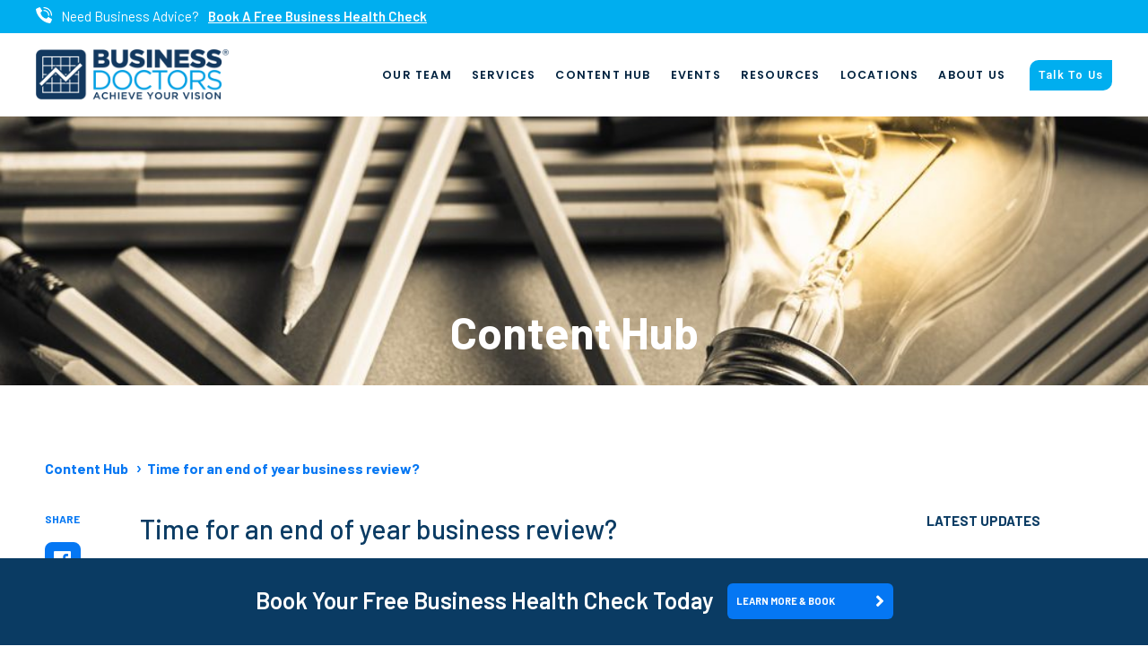

--- FILE ---
content_type: text/html; charset=UTF-8
request_url: https://www.businessdoctorsmyanmar.com/are-you-neglecting-an-opportunity-to-review-your-business/
body_size: 9845
content:
<!DOCTYPE html>

<html lang="en">

	<head>

	    <meta charset="utf-8">

	    <meta http-equiv="X-UA-Compatible" content="IE=edge">

	    <meta name="viewport" content="width=device-width, initial-scale=1, shrink-to-fit=no">

	    <title>Time for an end of year business review? - Business Doctors Myanmar</title>

		<link rel="profile" href="https://gmpg.org/xfn/11">

		
		<meta name='robots' content='index, follow, max-image-preview:large, max-snippet:-1, max-video-preview:-1' />

	<!-- This site is optimized with the Yoast SEO plugin v26.6 - https://yoast.com/wordpress/plugins/seo/ -->
	<meta name="description" content="For many businesses, Christmas will provide an opportunity that should not be neglected - an end of calendar year business review." />
	<link rel="canonical" href="https://www.businessdoctorsmyanmar.com/are-you-neglecting-an-opportunity-to-review-your-business/" />
	<meta property="og:locale" content="en_GB" />
	<meta property="og:type" content="article" />
	<meta property="og:title" content="Time for an end of year business review? - Business Doctors Myanmar" />
	<meta property="og:description" content="For many businesses, Christmas will provide an opportunity that should not be neglected - an end of calendar year business review." />
	<meta property="og:url" content="https://www.businessdoctorsmyanmar.com/are-you-neglecting-an-opportunity-to-review-your-business/" />
	<meta property="og:site_name" content="Business Doctors Myanmar" />
	<meta property="article:publisher" content="https://www.facebook.com/BusinessDoctors" />
	<meta property="article:published_time" content="2019-12-08T19:41:38+00:00" />
	<meta property="article:modified_time" content="2021-01-04T17:11:55+00:00" />
	<meta property="og:image" content="https://www.businessdoctorsmyanmar.com/wp-content/uploads/2019/12/shutterstock_1277177329-scaled.jpg" />
	<meta property="og:image:width" content="2560" />
	<meta property="og:image:height" content="1707" />
	<meta property="og:image:type" content="image/jpeg" />
	<meta name="author" content="bailey" />
	<meta name="twitter:card" content="summary_large_image" />
	<meta name="twitter:creator" content="@Business_Docs" />
	<meta name="twitter:site" content="@Business_Docs" />
	<meta name="twitter:label1" content="Written by" />
	<meta name="twitter:data1" content="bailey" />
	<meta name="twitter:label2" content="Estimated reading time" />
	<meta name="twitter:data2" content="2 minutes" />
	<script type="application/ld+json" class="yoast-schema-graph">{"@context":"https://schema.org","@graph":[{"@type":"WebPage","@id":"https://www.businessdoctorsmyanmar.com/are-you-neglecting-an-opportunity-to-review-your-business/","url":"https://www.businessdoctorsmyanmar.com/are-you-neglecting-an-opportunity-to-review-your-business/","name":"Time for an end of year business review? - Business Doctors Myanmar","isPartOf":{"@id":"http://www.businessdoctorsmyanmar.com/#website"},"primaryImageOfPage":{"@id":"https://www.businessdoctorsmyanmar.com/are-you-neglecting-an-opportunity-to-review-your-business/#primaryimage"},"image":{"@id":"https://www.businessdoctorsmyanmar.com/are-you-neglecting-an-opportunity-to-review-your-business/#primaryimage"},"thumbnailUrl":"https://www.businessdoctorsmyanmar.com/wp-content/uploads/2019/12/shutterstock_1277177329-scaled.jpg","datePublished":"2019-12-08T19:41:38+00:00","dateModified":"2021-01-04T17:11:55+00:00","author":{"@id":"http://www.businessdoctorsmyanmar.com/#/schema/person/3baad93c4019be7dbb5412684565f864"},"description":"For many businesses, Christmas will provide an opportunity that should not be neglected - an end of calendar year business review.","breadcrumb":{"@id":"https://www.businessdoctorsmyanmar.com/are-you-neglecting-an-opportunity-to-review-your-business/#breadcrumb"},"inLanguage":"en-GB","potentialAction":[{"@type":"ReadAction","target":["https://www.businessdoctorsmyanmar.com/are-you-neglecting-an-opportunity-to-review-your-business/"]}]},{"@type":"ImageObject","inLanguage":"en-GB","@id":"https://www.businessdoctorsmyanmar.com/are-you-neglecting-an-opportunity-to-review-your-business/#primaryimage","url":"https://www.businessdoctorsmyanmar.com/wp-content/uploads/2019/12/shutterstock_1277177329-scaled.jpg","contentUrl":"https://www.businessdoctorsmyanmar.com/wp-content/uploads/2019/12/shutterstock_1277177329-scaled.jpg","width":2560,"height":1707},{"@type":"BreadcrumbList","@id":"https://www.businessdoctorsmyanmar.com/are-you-neglecting-an-opportunity-to-review-your-business/#breadcrumb","itemListElement":[{"@type":"ListItem","position":1,"name":"Home","item":"http://www.businessdoctorsmyanmar.com/"},{"@type":"ListItem","position":2,"name":"Time for an end of year business review?"}]},{"@type":"WebSite","@id":"http://www.businessdoctorsmyanmar.com/#website","url":"http://www.businessdoctorsmyanmar.com/","name":"Business Doctors","description":"","potentialAction":[{"@type":"SearchAction","target":{"@type":"EntryPoint","urlTemplate":"http://www.businessdoctorsmyanmar.com/?s={search_term_string}"},"query-input":{"@type":"PropertyValueSpecification","valueRequired":true,"valueName":"search_term_string"}}],"inLanguage":"en-GB"},{"@type":"Person","@id":"http://www.businessdoctorsmyanmar.com/#/schema/person/3baad93c4019be7dbb5412684565f864","name":"bailey","image":{"@type":"ImageObject","inLanguage":"en-GB","@id":"http://www.businessdoctorsmyanmar.com/#/schema/person/image/","url":"https://secure.gravatar.com/avatar/9a6467eec32e8882364309b56268150cdb178df08f1821d3b4305ff75b7a7758?s=96&d=mm&r=g","contentUrl":"https://secure.gravatar.com/avatar/9a6467eec32e8882364309b56268150cdb178df08f1821d3b4305ff75b7a7758?s=96&d=mm&r=g","caption":"bailey"},"url":"https://www.businessdoctorsmyanmar.com/author/bailey/"}]}</script>
	<!-- / Yoast SEO plugin. -->


<link rel='dns-prefetch' href='//use.fontawesome.com' />
<link rel="alternate" title="oEmbed (JSON)" type="application/json+oembed" href="https://www.businessdoctorsmyanmar.com/wp-json/oembed/1.0/embed?url=https%3A%2F%2Fwww.businessdoctorsmyanmar.com%2Fare-you-neglecting-an-opportunity-to-review-your-business%2F" />
<link rel="alternate" title="oEmbed (XML)" type="text/xml+oembed" href="https://www.businessdoctorsmyanmar.com/wp-json/oembed/1.0/embed?url=https%3A%2F%2Fwww.businessdoctorsmyanmar.com%2Fare-you-neglecting-an-opportunity-to-review-your-business%2F&#038;format=xml" />
<style id='wp-img-auto-sizes-contain-inline-css' >
img:is([sizes=auto i],[sizes^="auto," i]){contain-intrinsic-size:3000px 1500px}
/*# sourceURL=wp-img-auto-sizes-contain-inline-css */
</style>
<style id='wp-block-library-inline-css' >
:root{--wp-block-synced-color:#7a00df;--wp-block-synced-color--rgb:122,0,223;--wp-bound-block-color:var(--wp-block-synced-color);--wp-editor-canvas-background:#ddd;--wp-admin-theme-color:#007cba;--wp-admin-theme-color--rgb:0,124,186;--wp-admin-theme-color-darker-10:#006ba1;--wp-admin-theme-color-darker-10--rgb:0,107,160.5;--wp-admin-theme-color-darker-20:#005a87;--wp-admin-theme-color-darker-20--rgb:0,90,135;--wp-admin-border-width-focus:2px}@media (min-resolution:192dpi){:root{--wp-admin-border-width-focus:1.5px}}.wp-element-button{cursor:pointer}:root .has-very-light-gray-background-color{background-color:#eee}:root .has-very-dark-gray-background-color{background-color:#313131}:root .has-very-light-gray-color{color:#eee}:root .has-very-dark-gray-color{color:#313131}:root .has-vivid-green-cyan-to-vivid-cyan-blue-gradient-background{background:linear-gradient(135deg,#00d084,#0693e3)}:root .has-purple-crush-gradient-background{background:linear-gradient(135deg,#34e2e4,#4721fb 50%,#ab1dfe)}:root .has-hazy-dawn-gradient-background{background:linear-gradient(135deg,#faaca8,#dad0ec)}:root .has-subdued-olive-gradient-background{background:linear-gradient(135deg,#fafae1,#67a671)}:root .has-atomic-cream-gradient-background{background:linear-gradient(135deg,#fdd79a,#004a59)}:root .has-nightshade-gradient-background{background:linear-gradient(135deg,#330968,#31cdcf)}:root .has-midnight-gradient-background{background:linear-gradient(135deg,#020381,#2874fc)}:root{--wp--preset--font-size--normal:16px;--wp--preset--font-size--huge:42px}.has-regular-font-size{font-size:1em}.has-larger-font-size{font-size:2.625em}.has-normal-font-size{font-size:var(--wp--preset--font-size--normal)}.has-huge-font-size{font-size:var(--wp--preset--font-size--huge)}.has-text-align-center{text-align:center}.has-text-align-left{text-align:left}.has-text-align-right{text-align:right}.has-fit-text{white-space:nowrap!important}#end-resizable-editor-section{display:none}.aligncenter{clear:both}.items-justified-left{justify-content:flex-start}.items-justified-center{justify-content:center}.items-justified-right{justify-content:flex-end}.items-justified-space-between{justify-content:space-between}.screen-reader-text{border:0;clip-path:inset(50%);height:1px;margin:-1px;overflow:hidden;padding:0;position:absolute;width:1px;word-wrap:normal!important}.screen-reader-text:focus{background-color:#ddd;clip-path:none;color:#444;display:block;font-size:1em;height:auto;left:5px;line-height:normal;padding:15px 23px 14px;text-decoration:none;top:5px;width:auto;z-index:100000}html :where(.has-border-color){border-style:solid}html :where([style*=border-top-color]){border-top-style:solid}html :where([style*=border-right-color]){border-right-style:solid}html :where([style*=border-bottom-color]){border-bottom-style:solid}html :where([style*=border-left-color]){border-left-style:solid}html :where([style*=border-width]){border-style:solid}html :where([style*=border-top-width]){border-top-style:solid}html :where([style*=border-right-width]){border-right-style:solid}html :where([style*=border-bottom-width]){border-bottom-style:solid}html :where([style*=border-left-width]){border-left-style:solid}html :where(img[class*=wp-image-]){height:auto;max-width:100%}:where(figure){margin:0 0 1em}html :where(.is-position-sticky){--wp-admin--admin-bar--position-offset:var(--wp-admin--admin-bar--height,0px)}@media screen and (max-width:600px){html :where(.is-position-sticky){--wp-admin--admin-bar--position-offset:0px}}

/*# sourceURL=wp-block-library-inline-css */
</style><link rel='stylesheet' id='wc-blocks-style-css' href='https://www.businessdoctorsmyanmar.com/wp-content/plugins/woocommerce/assets/client/blocks/wc-blocks.css?ver=wc-10.4.3'  media='all' />
<style id='global-styles-inline-css' >
:root{--wp--preset--aspect-ratio--square: 1;--wp--preset--aspect-ratio--4-3: 4/3;--wp--preset--aspect-ratio--3-4: 3/4;--wp--preset--aspect-ratio--3-2: 3/2;--wp--preset--aspect-ratio--2-3: 2/3;--wp--preset--aspect-ratio--16-9: 16/9;--wp--preset--aspect-ratio--9-16: 9/16;--wp--preset--color--black: #000000;--wp--preset--color--cyan-bluish-gray: #abb8c3;--wp--preset--color--white: #ffffff;--wp--preset--color--pale-pink: #f78da7;--wp--preset--color--vivid-red: #cf2e2e;--wp--preset--color--luminous-vivid-orange: #ff6900;--wp--preset--color--luminous-vivid-amber: #fcb900;--wp--preset--color--light-green-cyan: #7bdcb5;--wp--preset--color--vivid-green-cyan: #00d084;--wp--preset--color--pale-cyan-blue: #8ed1fc;--wp--preset--color--vivid-cyan-blue: #0693e3;--wp--preset--color--vivid-purple: #9b51e0;--wp--preset--gradient--vivid-cyan-blue-to-vivid-purple: linear-gradient(135deg,rgb(6,147,227) 0%,rgb(155,81,224) 100%);--wp--preset--gradient--light-green-cyan-to-vivid-green-cyan: linear-gradient(135deg,rgb(122,220,180) 0%,rgb(0,208,130) 100%);--wp--preset--gradient--luminous-vivid-amber-to-luminous-vivid-orange: linear-gradient(135deg,rgb(252,185,0) 0%,rgb(255,105,0) 100%);--wp--preset--gradient--luminous-vivid-orange-to-vivid-red: linear-gradient(135deg,rgb(255,105,0) 0%,rgb(207,46,46) 100%);--wp--preset--gradient--very-light-gray-to-cyan-bluish-gray: linear-gradient(135deg,rgb(238,238,238) 0%,rgb(169,184,195) 100%);--wp--preset--gradient--cool-to-warm-spectrum: linear-gradient(135deg,rgb(74,234,220) 0%,rgb(151,120,209) 20%,rgb(207,42,186) 40%,rgb(238,44,130) 60%,rgb(251,105,98) 80%,rgb(254,248,76) 100%);--wp--preset--gradient--blush-light-purple: linear-gradient(135deg,rgb(255,206,236) 0%,rgb(152,150,240) 100%);--wp--preset--gradient--blush-bordeaux: linear-gradient(135deg,rgb(254,205,165) 0%,rgb(254,45,45) 50%,rgb(107,0,62) 100%);--wp--preset--gradient--luminous-dusk: linear-gradient(135deg,rgb(255,203,112) 0%,rgb(199,81,192) 50%,rgb(65,88,208) 100%);--wp--preset--gradient--pale-ocean: linear-gradient(135deg,rgb(255,245,203) 0%,rgb(182,227,212) 50%,rgb(51,167,181) 100%);--wp--preset--gradient--electric-grass: linear-gradient(135deg,rgb(202,248,128) 0%,rgb(113,206,126) 100%);--wp--preset--gradient--midnight: linear-gradient(135deg,rgb(2,3,129) 0%,rgb(40,116,252) 100%);--wp--preset--font-size--small: 13px;--wp--preset--font-size--medium: 20px;--wp--preset--font-size--large: 36px;--wp--preset--font-size--x-large: 42px;--wp--preset--spacing--20: 0.44rem;--wp--preset--spacing--30: 0.67rem;--wp--preset--spacing--40: 1rem;--wp--preset--spacing--50: 1.5rem;--wp--preset--spacing--60: 2.25rem;--wp--preset--spacing--70: 3.38rem;--wp--preset--spacing--80: 5.06rem;--wp--preset--shadow--natural: 6px 6px 9px rgba(0, 0, 0, 0.2);--wp--preset--shadow--deep: 12px 12px 50px rgba(0, 0, 0, 0.4);--wp--preset--shadow--sharp: 6px 6px 0px rgba(0, 0, 0, 0.2);--wp--preset--shadow--outlined: 6px 6px 0px -3px rgb(255, 255, 255), 6px 6px rgb(0, 0, 0);--wp--preset--shadow--crisp: 6px 6px 0px rgb(0, 0, 0);}:where(.is-layout-flex){gap: 0.5em;}:where(.is-layout-grid){gap: 0.5em;}body .is-layout-flex{display: flex;}.is-layout-flex{flex-wrap: wrap;align-items: center;}.is-layout-flex > :is(*, div){margin: 0;}body .is-layout-grid{display: grid;}.is-layout-grid > :is(*, div){margin: 0;}:where(.wp-block-columns.is-layout-flex){gap: 2em;}:where(.wp-block-columns.is-layout-grid){gap: 2em;}:where(.wp-block-post-template.is-layout-flex){gap: 1.25em;}:where(.wp-block-post-template.is-layout-grid){gap: 1.25em;}.has-black-color{color: var(--wp--preset--color--black) !important;}.has-cyan-bluish-gray-color{color: var(--wp--preset--color--cyan-bluish-gray) !important;}.has-white-color{color: var(--wp--preset--color--white) !important;}.has-pale-pink-color{color: var(--wp--preset--color--pale-pink) !important;}.has-vivid-red-color{color: var(--wp--preset--color--vivid-red) !important;}.has-luminous-vivid-orange-color{color: var(--wp--preset--color--luminous-vivid-orange) !important;}.has-luminous-vivid-amber-color{color: var(--wp--preset--color--luminous-vivid-amber) !important;}.has-light-green-cyan-color{color: var(--wp--preset--color--light-green-cyan) !important;}.has-vivid-green-cyan-color{color: var(--wp--preset--color--vivid-green-cyan) !important;}.has-pale-cyan-blue-color{color: var(--wp--preset--color--pale-cyan-blue) !important;}.has-vivid-cyan-blue-color{color: var(--wp--preset--color--vivid-cyan-blue) !important;}.has-vivid-purple-color{color: var(--wp--preset--color--vivid-purple) !important;}.has-black-background-color{background-color: var(--wp--preset--color--black) !important;}.has-cyan-bluish-gray-background-color{background-color: var(--wp--preset--color--cyan-bluish-gray) !important;}.has-white-background-color{background-color: var(--wp--preset--color--white) !important;}.has-pale-pink-background-color{background-color: var(--wp--preset--color--pale-pink) !important;}.has-vivid-red-background-color{background-color: var(--wp--preset--color--vivid-red) !important;}.has-luminous-vivid-orange-background-color{background-color: var(--wp--preset--color--luminous-vivid-orange) !important;}.has-luminous-vivid-amber-background-color{background-color: var(--wp--preset--color--luminous-vivid-amber) !important;}.has-light-green-cyan-background-color{background-color: var(--wp--preset--color--light-green-cyan) !important;}.has-vivid-green-cyan-background-color{background-color: var(--wp--preset--color--vivid-green-cyan) !important;}.has-pale-cyan-blue-background-color{background-color: var(--wp--preset--color--pale-cyan-blue) !important;}.has-vivid-cyan-blue-background-color{background-color: var(--wp--preset--color--vivid-cyan-blue) !important;}.has-vivid-purple-background-color{background-color: var(--wp--preset--color--vivid-purple) !important;}.has-black-border-color{border-color: var(--wp--preset--color--black) !important;}.has-cyan-bluish-gray-border-color{border-color: var(--wp--preset--color--cyan-bluish-gray) !important;}.has-white-border-color{border-color: var(--wp--preset--color--white) !important;}.has-pale-pink-border-color{border-color: var(--wp--preset--color--pale-pink) !important;}.has-vivid-red-border-color{border-color: var(--wp--preset--color--vivid-red) !important;}.has-luminous-vivid-orange-border-color{border-color: var(--wp--preset--color--luminous-vivid-orange) !important;}.has-luminous-vivid-amber-border-color{border-color: var(--wp--preset--color--luminous-vivid-amber) !important;}.has-light-green-cyan-border-color{border-color: var(--wp--preset--color--light-green-cyan) !important;}.has-vivid-green-cyan-border-color{border-color: var(--wp--preset--color--vivid-green-cyan) !important;}.has-pale-cyan-blue-border-color{border-color: var(--wp--preset--color--pale-cyan-blue) !important;}.has-vivid-cyan-blue-border-color{border-color: var(--wp--preset--color--vivid-cyan-blue) !important;}.has-vivid-purple-border-color{border-color: var(--wp--preset--color--vivid-purple) !important;}.has-vivid-cyan-blue-to-vivid-purple-gradient-background{background: var(--wp--preset--gradient--vivid-cyan-blue-to-vivid-purple) !important;}.has-light-green-cyan-to-vivid-green-cyan-gradient-background{background: var(--wp--preset--gradient--light-green-cyan-to-vivid-green-cyan) !important;}.has-luminous-vivid-amber-to-luminous-vivid-orange-gradient-background{background: var(--wp--preset--gradient--luminous-vivid-amber-to-luminous-vivid-orange) !important;}.has-luminous-vivid-orange-to-vivid-red-gradient-background{background: var(--wp--preset--gradient--luminous-vivid-orange-to-vivid-red) !important;}.has-very-light-gray-to-cyan-bluish-gray-gradient-background{background: var(--wp--preset--gradient--very-light-gray-to-cyan-bluish-gray) !important;}.has-cool-to-warm-spectrum-gradient-background{background: var(--wp--preset--gradient--cool-to-warm-spectrum) !important;}.has-blush-light-purple-gradient-background{background: var(--wp--preset--gradient--blush-light-purple) !important;}.has-blush-bordeaux-gradient-background{background: var(--wp--preset--gradient--blush-bordeaux) !important;}.has-luminous-dusk-gradient-background{background: var(--wp--preset--gradient--luminous-dusk) !important;}.has-pale-ocean-gradient-background{background: var(--wp--preset--gradient--pale-ocean) !important;}.has-electric-grass-gradient-background{background: var(--wp--preset--gradient--electric-grass) !important;}.has-midnight-gradient-background{background: var(--wp--preset--gradient--midnight) !important;}.has-small-font-size{font-size: var(--wp--preset--font-size--small) !important;}.has-medium-font-size{font-size: var(--wp--preset--font-size--medium) !important;}.has-large-font-size{font-size: var(--wp--preset--font-size--large) !important;}.has-x-large-font-size{font-size: var(--wp--preset--font-size--x-large) !important;}
/*# sourceURL=global-styles-inline-css */
</style>

<style id='classic-theme-styles-inline-css' >
/*! This file is auto-generated */
.wp-block-button__link{color:#fff;background-color:#32373c;border-radius:9999px;box-shadow:none;text-decoration:none;padding:calc(.667em + 2px) calc(1.333em + 2px);font-size:1.125em}.wp-block-file__button{background:#32373c;color:#fff;text-decoration:none}
/*# sourceURL=/wp-includes/css/classic-themes.min.css */
</style>
<link rel='stylesheet' id='dashicons-css' href='https://www.businessdoctorsmyanmar.com/wp-includes/css/dashicons.min.css?ver=6.9'  media='all' />
<link rel='stylesheet' id='mmenu-css' href='https://www.businessdoctorsmyanmar.com/wp-content/plugins/mmenu/css/mmenu.css?ver=3'  media='all' />
<link rel='stylesheet' id='sfwppa-public-style-css' href='https://www.businessdoctorsmyanmar.com/wp-content/plugins/styles-for-wp-pagenavi-addon/assets/css/sfwppa-style.css?ver=1.2.4'  media='all' />
<link rel='stylesheet' id='woocommerce-layout-css' href='https://www.businessdoctorsmyanmar.com/wp-content/plugins/woocommerce/assets/css/woocommerce-layout.css?ver=10.4.3'  media='all' />
<link rel='stylesheet' id='woocommerce-smallscreen-css' href='https://www.businessdoctorsmyanmar.com/wp-content/plugins/woocommerce/assets/css/woocommerce-smallscreen.css?ver=10.4.3'  media='only screen and (max-width: 768px)' />
<link rel='stylesheet' id='woocommerce-general-css' href='https://www.businessdoctorsmyanmar.com/wp-content/plugins/woocommerce/assets/css/woocommerce.css?ver=10.4.3'  media='all' />
<style id='woocommerce-inline-inline-css' >
.woocommerce form .form-row .required { visibility: visible; }
/*# sourceURL=woocommerce-inline-inline-css */
</style>
<link rel='stylesheet' id='wp-pagenavi-css' href='https://www.businessdoctorsmyanmar.com/wp-content/plugins/wp-pagenavi/pagenavi-css.css?ver=2.70'  media='all' />
<link rel='stylesheet' id='font-awesome-css' href='https://use.fontawesome.com/releases/v5.6.3/css/all.css?ver=6.9'  media='all' />
<link rel='stylesheet' id='bd-styles-css' href='https://www.businessdoctorsmyanmar.com/wp-content/themes/business-doctors/css/style.css?ver=13'  media='all' />
<script  src="https://www.businessdoctorsmyanmar.com/wp-content/themes/business-doctors/js/jquery.min.js" id="jquery-js"></script>
<script  src="https://www.businessdoctorsmyanmar.com/wp-content/plugins/mmenu/js/mmenu.js?ver=3" id="mmenu-js"></script>
<script  src="https://www.businessdoctorsmyanmar.com/wp-content/plugins/woocommerce/assets/js/jquery-blockui/jquery.blockUI.min.js?ver=2.7.0-wc.10.4.3" id="wc-jquery-blockui-js" defer="defer" data-wp-strategy="defer"></script>
<script  id="wc-add-to-cart-js-extra">
/* <![CDATA[ */
var wc_add_to_cart_params = {"ajax_url":"/wp-admin/admin-ajax.php","wc_ajax_url":"/?wc-ajax=%%endpoint%%","i18n_view_cart":"View basket","cart_url":"https://www.businessdoctorsmyanmar.com/basket/","is_cart":"","cart_redirect_after_add":"yes"};
//# sourceURL=wc-add-to-cart-js-extra
/* ]]> */
</script>
<script  src="https://www.businessdoctorsmyanmar.com/wp-content/plugins/woocommerce/assets/js/frontend/add-to-cart.min.js?ver=10.4.3" id="wc-add-to-cart-js" defer="defer" data-wp-strategy="defer"></script>
<script  src="https://www.businessdoctorsmyanmar.com/wp-content/plugins/woocommerce/assets/js/js-cookie/js.cookie.min.js?ver=2.1.4-wc.10.4.3" id="wc-js-cookie-js" defer="defer" data-wp-strategy="defer"></script>
<script  id="woocommerce-js-extra">
/* <![CDATA[ */
var woocommerce_params = {"ajax_url":"/wp-admin/admin-ajax.php","wc_ajax_url":"/?wc-ajax=%%endpoint%%","i18n_password_show":"Show password","i18n_password_hide":"Hide password"};
//# sourceURL=woocommerce-js-extra
/* ]]> */
</script>
<script  src="https://www.businessdoctorsmyanmar.com/wp-content/plugins/woocommerce/assets/js/frontend/woocommerce.min.js?ver=10.4.3" id="woocommerce-js" defer="defer" data-wp-strategy="defer"></script>
<link rel="https://api.w.org/" href="https://www.businessdoctorsmyanmar.com/wp-json/" /><link rel="alternate" title="JSON" type="application/json" href="https://www.businessdoctorsmyanmar.com/wp-json/wp/v2/posts/1082" /><link rel="EditURI" type="application/rsd+xml" title="RSD" href="https://www.businessdoctorsmyanmar.com/xmlrpc.php?rsd" />
<meta name="generator" content="WordPress 6.9" />
<meta name="generator" content="WooCommerce 10.4.3" />
<link rel='shortlink' href='https://www.businessdoctorsmyanmar.com/?p=1082' />
	<noscript><style>.woocommerce-product-gallery{ opacity: 1 !important; }</style></noscript>
	<style >.recentcomments a{display:inline !important;padding:0 !important;margin:0 !important;}</style><style >
/************************************************************
						Style-4
		************************************************************/
		.sfwppa-navi-style.sfwppa-style-4 span.sfwppa-pages,
		.sfwppa-navi-style.sfwppa-style-4 .nav-links .prev, 
		.sfwppa-navi-style.sfwppa-style-4 .nav-links .next,
		.sfwppa-navi-style.sfwppa-style-4 .sfwppa-first, 
		.sfwppa-navi-style.sfwppa-style-4 .sfwppa-last{color:#0a3b63 ; font-size: 15px; }
		.sfwppa-navi-style.sfwppa-style-4 a.sfwppa-pages:hover,
		.sfwppa-navi-style.sfwppa-style-4 .nav-links .prev:hover, .sfwppa-navi-style.sfwppa-style-4 .nav-links .next:hover{color:#0a3b63;}
		.sfwppa-navi-style.sfwppa-style-4 .sfwppa-link,
		.sfwppa-navi-style.sfwppa-style-4 .sfwppa-current-page,
		.sfwppa-navi-style.sfwppa-style-4 .current,
		.sfwppa-navi-style.sfwppa-style-4 .page-numbers
		{ color:#0a3b63; border: 1px solid #979797;}
		
		.sfwppa-navi-style.sfwppa-style-4 .sfwppa-pages.sfwppa-extend{ color:#0a3b63;border: 1px solid #979797; }
		
		.sfwppa-navi-style.sfwppa-style-4 .current{ background: #0577f3; color:#ffffff;  border: 1px solid #979797;}
		.sfwppa-navi-style.sfwppa-style-4 .nav-links .page-numbers:hover,		
		.sfwppa-navi-style.sfwppa-style-4 a.sfwppa-pages:hover,
		.sfwppa-navi-style.sfwppa-style-4 .sfwppa-link:hover,
		.sfwppa-navi-style.sfwppa-style-4 .sfwppa-current-page:hover{ background: #ffffff;  border: 1px solid #979797; color:#0a3b63;}
		.sfwppa-navi-style.sfwppa-style-4 .sfwppa-pages.sfwppa-extend:hover { background: #ffffff !important;  border: 1px solid #979797 !important; color:#0a3b63 !important;}
</style>
<link rel="icon" href="https://www.businessdoctorsmyanmar.com/wp-content/uploads/2020/12/cropped-LOGO-favicon-larger-32x32.png" sizes="32x32" />
<link rel="icon" href="https://www.businessdoctorsmyanmar.com/wp-content/uploads/2020/12/cropped-LOGO-favicon-larger-192x192.png" sizes="192x192" />
<link rel="apple-touch-icon" href="https://www.businessdoctorsmyanmar.com/wp-content/uploads/2020/12/cropped-LOGO-favicon-larger-180x180.png" />
<meta name="msapplication-TileImage" content="https://www.businessdoctorsmyanmar.com/wp-content/uploads/2020/12/cropped-LOGO-favicon-larger-270x270.png" />


	<link rel='stylesheet' id='wc-stripe-blocks-checkout-style-css' href='https://www.businessdoctorsmyanmar.com/wp-content/plugins/woocommerce-gateway-stripe/build/upe-blocks.css?ver=1e1661bb3db973deba05'  media='all' />
</head>

	<body class="wp-singular post-template-default single single-post postid-1082 single-format-standard wp-theme-business-doctors theme-business-doctors sfwppa-navi-style sfwppa-style-4 woocommerce-no-js">

		<nav id="site-menu">
			<ul><li id="menu-item-4682" class="menu-item menu-item-type-post_type menu-item-object-page menu-item-4682"><a href="https://www.businessdoctorsmyanmar.com/meet-our-people/">Our Team</a></li>
<li id="menu-item-20260" class="menu-item menu-item-type-post_type menu-item-object-page menu-item-20260"><a href="https://www.businessdoctorsmyanmar.com/services/">Services</a></li>
<li id="menu-item-5872" class="menu-item menu-item-type-post_type menu-item-object-page menu-item-5872"><a href="https://www.businessdoctorsmyanmar.com/content-hub/">Content Hub</a></li>
<li id="menu-item-4681" class="menu-item menu-item-type-post_type menu-item-object-page menu-item-4681"><a href="https://www.businessdoctorsmyanmar.com/events/">Events</a></li>
<li id="menu-item-4685" class="menu-item menu-item-type-post_type menu-item-object-page menu-item-4685"><a href="https://www.businessdoctorsmyanmar.com/free-resources/">Resources</a></li>
<li id="menu-item-4652" class="menu-item menu-item-type-post_type menu-item-object-page menu-item-4652"><a href="https://www.businessdoctorsmyanmar.com/locations/">Locations</a></li>
<li id="menu-item-4651" class="menu-item menu-item-type-post_type menu-item-object-page menu-item-4651"><a href="https://www.businessdoctorsmyanmar.com/about-us/">About Us</a></li>
<li id="menu-item-4650" class="menu-item menu-item-type-post_type menu-item-object-page menu-item-4650"><a href="https://www.businessdoctorsmyanmar.com/get-in-touch/">Talk To Us</a></li>
</ul>		</nav>

		<div id="page">

			<header id="header">

				<section class="top-bar lighterbluebg">
					<div class="row">

						<div class="col-md-12">

							
							<div class="contact-options">
								<a href="tel:+449595136892" title="call us on 095 951 36892"><img src="https://www.businessdoctorsmyanmar.com/wp-content/uploads/2020/11/phone-call.png" width="18" /></a>
								<p> Need Business Advice?</p>
								<a href="https://www.businessdoctorsmyanmar.com/free-business-health-check">Book A Free Business Health Check</a>
							</div>

						</div>
					</div>
				</section>

				<div class="top-bar whitebg">
					<div class="row">
						<div class="col-md-3">
							<div class="logo-wrapper">

								<div class="logo-holder">

									<div class="logo">

										<a href="https://www.businessdoctorsmyanmar.com/" rel="home">

											<img src="https://businessdoctors.co.uk/wp-content/uploads/2020/11/business-doctors-logo-2020-RGB-PNG.png" alt="Business Doctors" />
											
										</a>

									</div>

								</div>
								
							</div>
						</div>
						<div class="nav-wrapper col-md-9">
							<div class="nav-list">
								<ul><li class="menu-item menu-item-type-post_type menu-item-object-page menu-item-4682"><a href="https://www.businessdoctorsmyanmar.com/meet-our-people/">Our Team</a></li>
<li class="menu-item menu-item-type-post_type menu-item-object-page menu-item-20260"><a href="https://www.businessdoctorsmyanmar.com/services/">Services</a></li>
<li class="menu-item menu-item-type-post_type menu-item-object-page menu-item-5872"><a href="https://www.businessdoctorsmyanmar.com/content-hub/">Content Hub</a></li>
<li class="menu-item menu-item-type-post_type menu-item-object-page menu-item-4681"><a href="https://www.businessdoctorsmyanmar.com/events/">Events</a></li>
<li class="menu-item menu-item-type-post_type menu-item-object-page menu-item-4685"><a href="https://www.businessdoctorsmyanmar.com/free-resources/">Resources</a></li>
<li class="menu-item menu-item-type-post_type menu-item-object-page menu-item-4652"><a href="https://www.businessdoctorsmyanmar.com/locations/">Locations</a></li>
<li class="menu-item menu-item-type-post_type menu-item-object-page menu-item-4651"><a href="https://www.businessdoctorsmyanmar.com/about-us/">About Us</a></li>
<li class="menu-item menu-item-type-post_type menu-item-object-page menu-item-4650"><a href="https://www.businessdoctorsmyanmar.com/get-in-touch/">Talk To Us</a></li>
</ul>							</div>
						</div>
						<div class="rwd-menu">

							<a href="#" id="toggle-menu"><i class="fa fa-bars" aria-hidden="true">&nbsp;</i><br>

							Menu</a>

						</div>
					</div>

				</div>

			</header><!-- /header -->

		
<section id="masthead">
	<div class="overlay"></div>
	<div id="mast-placeholder">
		<img src="https://www.businessdoctorsmyanmar.com/wp-content/uploads/2021/01/shutterstock_258318536-1000x400.jpg" alt="Content Hub">
	</div>
	<div id="mast-wrap">
		<div class="mast" style="background-image: url('https://www.businessdoctorsmyanmar.com/wp-content/uploads/2021/01/shutterstock_258318536.jpg');">
			<div class="overlay"></div>		
			<div class="text-wrapper">
				<div class="masthead-text">
					<h1>Content Hub</h1>
				</div>	
			</div>
		</div>		
	</div>
</section>

<main id="main-content">
	<div class="white-wrapper">
		<!-- Breadcrumb L -->
		 
		<div class="breadcrumb">
			<ul>
				<li><a href="https://www.businessdoctorsmyanmar.com/content-hub/">Content Hub</a></li>
				<li><a href="https://www.businessdoctorsmyanmar.com/are-you-neglecting-an-opportunity-to-review-your-business/">Time for an end of year business review?</a></li>
			</ul>
		</div>
		
		<div class="container container-content"> 
			<div class="left-col">
				<!-- Text Section -->
				<div class="main-article">
					<h2>Time for an end of year business review?</h2>
					<div class="details">
													<p>bailey</p>
												<span>08-12-19</span>
					</div>
					<div class="content">
						<img width="2560" height="1707" src="https://www.businessdoctorsmyanmar.com/wp-content/uploads/2019/12/shutterstock_1277177329-scaled.jpg" class="attachment-full size-full wp-post-image" alt="" decoding="async" fetchpriority="high" srcset="https://www.businessdoctorsmyanmar.com/wp-content/uploads/2019/12/shutterstock_1277177329-scaled.jpg 2560w, https://www.businessdoctorsmyanmar.com/wp-content/uploads/2019/12/shutterstock_1277177329-scaled-300x200.jpg 300w, https://www.businessdoctorsmyanmar.com/wp-content/uploads/2019/12/shutterstock_1277177329-scaled-1024x683.jpg 1024w, https://www.businessdoctorsmyanmar.com/wp-content/uploads/2019/12/shutterstock_1277177329-scaled-768x512.jpg 768w, https://www.businessdoctorsmyanmar.com/wp-content/uploads/2019/12/shutterstock_1277177329-scaled-1536x1024.jpg 1536w, https://www.businessdoctorsmyanmar.com/wp-content/uploads/2019/12/shutterstock_1277177329-scaled-2048x1366.jpg 2048w, https://www.businessdoctorsmyanmar.com/wp-content/uploads/2019/12/shutterstock_1277177329-scaled-1140x760.jpg 1140w, https://www.businessdoctorsmyanmar.com/wp-content/uploads/2019/12/shutterstock_1277177329-scaled-140x93.jpg 140w, https://www.businessdoctorsmyanmar.com/wp-content/uploads/2019/12/shutterstock_1277177329-scaled-600x400.jpg 600w" sizes="(max-width: 2560px) 100vw, 2560px" />						
						<div class="subcontent">
							<p>Rose Kennedy, mother of John F Kennedy, said that <strong>â€œ</strong><strong><em>More business is lost every year through neglect than through any other cause</em>â€</strong></p>
<p>For many businesses, Christmas will provide an opportunity that should not be neglected &#8211; an end of calendar year review.</p>
<p>With a whole quarter still left for the end of the fiscal year, it would be prudent to review the following (not a comprehensive list) with your Business Adviser and Accountant together:</p>
<h2><strong>Financial</strong></h2>
<ul>
<li>How has the year to date compared with last year?</li>
<li>How does the cash flow look?</li>
<li>What is the current Balance Sheet position?</li>
<li>What are the our Tax Strategies?</li>
<li>Is additional financing required?</li>
<li>What is the current value of your business?</li>
</ul>
<h2><strong>Sales &amp; Marketing</strong></h2>
<ul>
<li>What are our customers thinking of us</li>
<li>Who are our key customers</li>
<li>What have we done well and poorly</li>
<li>How can we do more for our customers?</li>
<li>What products and services sold well, which performed poorly?</li>
<li>How is our sales and ROI performance compared with last year and the goals we established?</li>
<li>What is our pipeline for the next quarter and 12 months thereafter?</li>
<li>How do we compare with the competition?</li>
<li>How will the legal, social, environmental, technological and political market forces affect the business?</li>
</ul>
<h2><strong>Employees</strong></h2>
<ul>
<li>How are our employees doing?</li>
<li>Are they aware of our business strategy?</li>
<li>Have we canvassed their ideas or opinions?</li>
<li>Do we have the right mix of skillsets to support the business strategy quarter and the 12-18 months beyond that?</li>
<li>Have we recognised their achievements?</li>
<li>What training and career development do the employees require?</li>
</ul>
<h2><strong>Operational</strong></h2>
<ul>
<li>Has our target marketplace changed?</li>
<li>Is our USP still valid?</li>
<li>Is the organisation structure robust to support the business?</li>
<li>Does our infrastructure and processes align to support the business over the next 12 to 18 months?</li>
</ul>
<h2><strong>Strategy</strong></h2>
<p>Based on the review of the above, you should be in a position to publish a revised strategy, which will set and communicate amongst other elements:</p>
<ul>
<li>Business Vision</li>
<li>Organisation Structure</li>
<li>Business Plan</li>
<li>Stakeholder (Internal and External) Map</li>
<li>Sales &amp; Marketing Plan</li>
<li>HR Plan</li>
<li>Targets and Key Performance Indicators</li>
</ul>
<p>The critical thing about your review is to <span style="text-decoration: underline;">be honest</span> and where the value of working with your business advisers is immeasurable.</p>
<p>This article started with a quote and so shall end with one &#8211; from Warren Buffet:</p>
<p><strong>â€œ<em>In the business world, the rearview mirror is always clearer than the windshield</em>â€</strong></p>
<p>For more information about how we can help your business, get in touch <a href="https://www.businessdoctorsmyanmar.com/get-in-touch/">here.</a></p>
						</div>
						
						<!-- Author Bio -->
											</div>
					
					
					

					<div class="back-btn">
						<a href="https://www.businessdoctorsmyanmar.com/content-hub/">Back to Content Hub</a>
					</div>
				</div>
				
				<!-- Share Section -->
				<div class="share-article">
					<h4>Share</h4>
					<a href="http://www.facebook.com/sharer.php?u=https://www.businessdoctorsmyanmar.com/are-you-neglecting-an-opportunity-to-review-your-business/&amp;t=Time for an end of year business review?" title="Share on Facebook." class="fb" target="_blank"><i class="fab fa-facebook">&nbsp;</i></a>
					<a href="http://twitter.com/home/?status=Time for an end of year business review? - https://www.businessdoctorsmyanmar.com/are-you-neglecting-an-opportunity-to-review-your-business/" title="Tweet this!" class="tweet" target="_blank"><i class="fab fa-twitter">&nbsp;</i></a>
					<a href="http://www.linkedin.com/shareArticle?mini=true&amp;title=Time for an end of year business review?&amp;url=https://www.businessdoctorsmyanmar.com/are-you-neglecting-an-opportunity-to-review-your-business/" title="Share on LinkedIn" class="linkedin"><i class="fab fa-linkedin">&nbsp;</i></a>
				</div>
			</div>

			<div class="right-col">
				<!-- Right Column Last Artices Same Category -->
				<div class="updates">
					<h4>LATEST UPDATES</h4>
					<div class="list">								<a href="https://www.businessdoctorsmyanmar.com/issues-affecting-businesses-in-2022-part-two/">Issues affecting businesses in 2022 &#8211; Part two</a>
																<a href="https://www.businessdoctorsmyanmar.com/the-importance-of-a-business-strategy/">The importance of a Business Strategy</a>
																<a href="https://www.businessdoctorsmyanmar.com/how-can-small-businesses-plan-for-christmas/">How can small businesses plan for Christmas?</a>
								</div>				</div>
			</div>
		</div>
		
		<!-- Articles From Same Category -->
						<div class="art-wrp" data-pagination-selector=".art-wrp">
					<div class="top">
						<h1>Business Management</h1>
					</div>
					<div class="list">
						

<a class="link" href="https://www.businessdoctorsmyanmar.com/issues-affecting-businesses-in-2022-part-two/" rel="bookmark" title="">
    <div class="inr">
        <img src="https://www.businessdoctorsmyanmar.com/wp-content/uploads/2022/02/Website-Image-1500-x-560x400.png" alt="">
        <h6>Business Management</h6>        <h4></h4>
        <p itemprop="articleSection">The post-Brexit reality for SMEs Over the next few months, Business Doctors will be exploring the key challenges small businesses...</p>
    </div>
</a>

<a class="link" href="https://www.businessdoctorsmyanmar.com/the-importance-of-a-business-strategy/" rel="bookmark" title="">
    <div class="inr">
        <img src="https://www.businessdoctorsmyanmar.com/wp-content/uploads/2019/10/shutterstock_411200488-scaled-560x400.jpg" alt="">
        <h6>Business Management</h6><h6>Strategy</h6>        <h4></h4>
        <p itemprop="articleSection">Strategy is important in business, right? It forms the foundation of all that we, as business owners, build our enterprises...</p>
    </div>
</a>

<a class="link" href="https://www.businessdoctorsmyanmar.com/how-can-small-businesses-plan-for-christmas/" rel="bookmark" title="">
    <div class="inr">
        <img src="https://www.businessdoctorsmyanmar.com/wp-content/uploads/2019/12/Untitled-design-1-500x400.png" alt="">
        <h6>Business Management</h6>        <h4></h4>
        <p itemprop="articleSection">With yuletide almost upon us, how can an SME ensure they properly prepare for the holiday close-down?</p>
    </div>
</a>					</div>
				</div>
				
		<!-- Links Bottom -->
		<div class="row-links">
			<div class="list">
				<a class="link" href="#">
					<img src="https://www.businessdoctors.co.uk/wp-content/uploads/free-events.png" alt="..." class="" />
				</a>
				<a class="link" href="#">
					<img src="https://www.businessdoctors.co.uk/wp-content/uploads/free-health-check.png" alt="..." class="" />
				</a>
				<a class="link" href="#">
					<img src="https://www.businessdoctors.co.uk/wp-content/uploads/free-resources.png" alt="..." class="" />
				</a>
			</div>
		</div>
		
		<!-- Subscribe Box -->
		<div id="subscribe" class="overlay">
			<div class="popup">
				<h1>Keep up to date!</h1>
				<h3>Subscribe to the Business Doctors Newsletter</h3>
				<a class="close" href="#">Close x</a>
				<div class="content">
					<input type="text" class="info" placeholder="Full Name" />
					<input type="email" class="info" placeholder="Email Address" />
					<button class="info-btn">Subscribe</button>
					<p>You can unsubscribe at any time</p>
				</div>
			</div>
		</div>
	</div>
</main>

							<div style="clear:both;"></div>
				<section id="pre-footer">
					<div class="container">
						<div class="msg-notice">
							<h5>Book Your Free Business Health Check Today <a href="https://www.businessdoctorsmyanmar.com/free-business-health-check/" class="blue-cta-btn"><span>Learn more &amp; book</span> <i class="fa fa-angle-right" aria-hidden="true">&nbsp;</i></a></h5>
						</div>
					</div>
				</section>
			
				


			<footer id="footer" >
				<div class="container">
					<div class="row">
						<div class="col-sm-12 col-md-5 pd30">
							<img src="https://www.businessdoctorsmyanmar.com/wp-content/themes/business-doctors/images/business-doctors-white.png" />
							
							<address><i class="fa fa-map-marker-alt" aria-hidden="true"></i>
								<p>Business Doctors, 
308, Hledan Center, Pyay Road, Kamayut Township, Yangon, Myanmar.</p>
</address>
							

																	<p><i aria-hidden="true" class="fa fa-phone"></i><a href="tel:+449595136892" title="call us on 095 951 36892">095 951 36892</a></p>
																<p><i aria-hidden="true" class="fa fa-envelope"></i>
							<span id="e233792328">[javascript protected email address]</span><script >/*<![CDATA[*/eval("var a=\"cUVpSYyOgfst0ue4H7bwTJ_GW8.L2lBaD3rPXkqK5o6xAM-ECzvN+QZd19RiIhj@mnF\";var b=a.split(\"\").sort().join(\"\");var c=\"CIMIVddu6hizZMiiAdxIdRiQnoZQoRVxdQ\";var d=\"\";for(var e=0;e<c.length;e++)d+=b.charAt(a.indexOf(c.charAt(e)));document.getElementById(\"e233792328\").innerHTML=\"<a href=\\\"mailto:\"+d+\"\\\">\"+d+\"</a>\"")/*]]>*/</script>							</p>
							<p><i aria-hidden="true" class="fa fa-mouse-pointer"></i><a href="http://www.businessdoctorsfranchise.com">www.businessdoctorsfranchise.com</a></p>

							

							
							<ul class="social">
																										<li><a href="https://www.linkedin.com/company/business-doctors/" target="_blank"><i class="fab fa-linkedin" aria-hidden="true">&nbsp;</i></a></li>
								
																										<li><a href="https://www.facebook.com/BusinessDoctors" target="_blank"><i class="fab fa-facebook" aria-hidden="true">&nbsp;</i></a></li>
								
																										<li><a href="https://twitter.com/Business_Docs" target="_blank"><i class="fab fa-twitter" aria-hidden="true">&nbsp;</i></a></li>
															
								
																										<li><a href="https://www.youtube.com/channel/UCYZE4al6LGQlUU2gol41Mew?view_as=subscriber" target="_blank"><i class="fab fa-youtube" aria-hidden="true">&nbsp;</i></a></li>
								
																										<li><a href="https://www.instagram.com/businessdoctorsuk/" target="_blank"><i class="fab fa-instagram" aria-hidden="true">&nbsp;</i></a></li>
															</ul>
							
							
						</div>
						<div class="col-md-1">
						</div>
						<div class="col-sm-4 col-md-2 pd30">
							<h6>Quick Links</h6>
							<span class="heading-divider"></span>
							<div class="foot-content">
								<ul><li id="menu-item-4690" class="menu-item menu-item-type-post_type menu-item-object-page menu-item-4690"><a href="https://www.businessdoctorsmyanmar.com/about-us/">About Us</a></li>
<li id="menu-item-21559" class="menu-item menu-item-type-post_type menu-item-object-page menu-item-21559"><a href="https://www.businessdoctorsmyanmar.com/services/">Services</a></li>
<li id="menu-item-4691" class="menu-item menu-item-type-post_type menu-item-object-page menu-item-4691"><a href="https://www.businessdoctorsmyanmar.com/events/">Events</a></li>
</ul>							</div>
						</div>
						<div class="col-sm-4 col-md-2 pd30">
							<h6 >Resources</h6>
							<span class="heading-divider"></span>
							<div class="foot-content">
								<ul><li id="menu-item-4591" class="menu-item menu-item-type-custom menu-item-object-custom menu-item-4591"><a href="https://www.facebook.com/businessdoctorsmyanmar">Facebook</a></li>
<li id="menu-item-4670" class="menu-item menu-item-type-custom menu-item-object-custom menu-item-4670"><a href="https://twitter.com/Business_Docs">Twitter</a></li>
<li id="menu-item-4671" class="menu-item menu-item-type-custom menu-item-object-custom menu-item-4671"><a href="https://www.linkedin.com/company/business-doctors">Linkedin</a></li>
<li id="menu-item-4672" class="menu-item menu-item-type-custom menu-item-object-custom menu-item-4672"><a href="https://www.youtube.com/channel/UCYZE4al6LGQlUU2gol41Mew">Youtube</a></li>
</ul>							</div>
						</div>
						<div class="col-sm-4 col-md-2 pd30">
							<div class="iso">
								<img src="https://www.businessdoctorsmyanmar.com/wp-content/uploads/2020/10/admin-ajax-2.png" alt=""><img src="https://www.businessdoctorsmyanmar.com/wp-content/uploads/2020/10/admin-ajax-3.png" alt=""><img src="https://www.businessdoctorsmyanmar.com/wp-content/uploads/2020/10/admin-ajax-4.png" alt="">							</div>
						</div>
					</div>	
				</div>
			</footer>
			<div id="lower-footer">
				<div class="container">
					<div class="row">
						<div class="col-md-8" style="padding-right:15px;">
							<p>&copy; Business Doctors 2026. All rights reserved. Registered in England and Wales No. 05235609.</p>
						</div>
						<div class="col-md-4" style="text-align:right;">
							<ul><li id="menu-item-4683" class="menu-item menu-item-type-post_type menu-item-object-page menu-item-4683"><a href="https://www.businessdoctorsmyanmar.com/privacy-policy-2/">Privacy Policy</a></li>
<li id="menu-item-4684" class="menu-item menu-item-type-post_type menu-item-object-page menu-item-4684"><a href="https://www.businessdoctorsmyanmar.com/cookie-policy/">Cookie Policy</a></li>
</ul>						</div>
					</div>
				</div>
			</div>
		</div>
		<script type="speculationrules">
{"prefetch":[{"source":"document","where":{"and":[{"href_matches":"/*"},{"not":{"href_matches":["/wp-*.php","/wp-admin/*","/wp-content/uploads/*","/wp-content/*","/wp-content/plugins/*","/wp-content/themes/business-doctors/*","/*\\?(.+)"]}},{"not":{"selector_matches":"a[rel~=\"nofollow\"]"}},{"not":{"selector_matches":".no-prefetch, .no-prefetch a"}}]},"eagerness":"conservative"}]}
</script>
	<script >
		(function () {
			var c = document.body.className;
			c = c.replace(/woocommerce-no-js/, 'woocommerce-js');
			document.body.className = c;
		})();
	</script>
	<script  src="https://www.businessdoctorsmyanmar.com/wp-content/plugins/woocommerce/assets/js/sourcebuster/sourcebuster.min.js?ver=10.4.3" id="sourcebuster-js-js"></script>
<script  id="wc-order-attribution-js-extra">
/* <![CDATA[ */
var wc_order_attribution = {"params":{"lifetime":1.0e-5,"session":30,"base64":false,"ajaxurl":"https://www.businessdoctorsmyanmar.com/wp-admin/admin-ajax.php","prefix":"wc_order_attribution_","allowTracking":true},"fields":{"source_type":"current.typ","referrer":"current_add.rf","utm_campaign":"current.cmp","utm_source":"current.src","utm_medium":"current.mdm","utm_content":"current.cnt","utm_id":"current.id","utm_term":"current.trm","utm_source_platform":"current.plt","utm_creative_format":"current.fmt","utm_marketing_tactic":"current.tct","session_entry":"current_add.ep","session_start_time":"current_add.fd","session_pages":"session.pgs","session_count":"udata.vst","user_agent":"udata.uag"}};
//# sourceURL=wc-order-attribution-js-extra
/* ]]> */
</script>
<script  src="https://www.businessdoctorsmyanmar.com/wp-content/plugins/woocommerce/assets/js/frontend/order-attribution.min.js?ver=10.4.3" id="wc-order-attribution-js"></script>
<script  id="bd-js-js-extra">
/* <![CDATA[ */
var site = {"url":"https://www.businessdoctorsmyanmar.com"};
//# sourceURL=bd-js-js-extra
/* ]]> */
</script>
<script  src="https://www.businessdoctorsmyanmar.com/wp-content/themes/business-doctors/js/main.min.js?ver=6.9" id="bd-js-js"></script>
	
	</body>
</html>

--- FILE ---
content_type: text/css; charset=UTF-8
request_url: https://www.businessdoctorsmyanmar.com/wp-content/themes/business-doctors/css/style.css?ver=13
body_size: 43529
content:
@charset "UTF-8";
/* TYPOGRAPHY */
/* Google Fonts */
@import url("https://fonts.googleapis.com/css?family=Barlow:200,200i,300,300i,400,400i,500,500i,600,600i,700,700i,800,800i");
@import url("https://fonts.googleapis.com/css?family=Montserrat:400,400i");
@import url("https://fonts.googleapis.com/css2?family=Poppins:wght@300;400;500;600;700&display=swap");
@import url("https://fonts.googleapis.com/css2?family=Heebo:wght@300;400;500;600;700&display=swap");
/* IMPORTS */
@import url(normalize.css);
@import url(select2.min.css);
@import url(animate.css);
@import url(grid.css);
/* MIXINS */
/* VARIABLES */
h1 {
  font-size: 40px;
  margin: 0 0 30px; }

h2 {
  font-size: 30px;
  margin: 0 0 30px; }

h3 {
  font-size: 25px;
  margin: 0 0 30px; }

h4 {
  font-size: 20px;
  margin: 0 0 30px; }

h5 {
  font-size: 15px;
  margin: 0 0 30px; }

ul li, ol li {
  font-size: 16px; }

.whitebg {
  background: white; }

.lighterbluebg {
  background: #00aeef; }

.width1300 {
  max-width: 1300px;
  margin: auto; }

.pd30 {
  padding: 30px; }

/* Slider */
.slick-slider {
  position: relative;
  display: block;
  box-sizing: border-box;
  -webkit-touch-callout: none;
  -webkit-user-select: none;
  -khtml-user-select: none;
  -moz-user-select: none;
  -ms-user-select: none;
  user-select: none;
  -ms-touch-action: pan-y;
  touch-action: pan-y;
  -webkit-tap-highlight-color: transparent; }

.slick-list {
  position: relative;
  overflow: hidden;
  display: block;
  margin: 0;
  padding: 0; }
  .slick-list:focus {
    outline: none; }
  .slick-list.dragging {
    cursor: pointer;
    cursor: hand; }

.slick-slider .slick-track,
.slick-slider .slick-list {
  -webkit-transform: translate3d(0, 0, 0);
  -moz-transform: translate3d(0, 0, 0);
  -ms-transform: translate3d(0, 0, 0);
  -o-transform: translate3d(0, 0, 0);
  transform: translate3d(0, 0, 0); }

.slick-track {
  position: relative;
  left: 0;
  top: 0;
  display: block; }
  .slick-track:before, .slick-track:after {
    content: "";
    display: table; }
  .slick-track:after {
    clear: both; }
  .slick-loading .slick-track {
    visibility: hidden; }

.slick-slide {
  float: left;
  height: 100%;
  min-height: 1px;
  display: none; }
  [dir="rtl"] .slick-slide {
    float: right; }
  .slick-slide img {
    display: block; }
  .slick-slide.slick-loading img {
    display: none; }
  .slick-slide.dragging img {
    pointer-events: none; }
  .slick-initialized .slick-slide {
    display: block; }
  .slick-loading .slick-slide {
    visibility: hidden; }
  .slick-vertical .slick-slide {
    display: block;
    height: auto;
    border: 1px solid transparent; }

.slick-arrow.slick-hidden {
  display: none; }

/* Slider */
.slick-loading .slick-list {
  background: #fff url('/images/ajax-loader.gif?1648117263') center center no-repeat; }

/* Icons */
@font-face {
  font-family: "slick";
  src: url('/fonts/slick.eot?1648117269');
  src: url('/fonts/slick.eot?&1648117269#iefix') format("embedded-opentype"), url('/fonts/slick.woff?1648117269') format("woff"), url('/fonts/slick.ttf?1648117269') format("truetype"), url('/fonts/slick.svg?1648117269#slick') format("svg");
  font-weight: normal;
  font-style: normal; }
/* Arrows */
.slick-prev,
.slick-next {
  position: absolute;
  display: block;
  height: 20px;
  width: 20px;
  line-height: 0px;
  font-size: 0px;
  cursor: pointer;
  background: transparent;
  color: transparent;
  top: 50%;
  -webkit-transform: translate(0, -50%);
  -ms-transform: translate(0, -50%);
  transform: translate(0, -50%);
  padding: 0;
  border: none;
  outline: none; }
  .slick-prev:hover, .slick-prev:focus,
  .slick-next:hover,
  .slick-next:focus {
    outline: none;
    background: transparent;
    color: transparent; }
    .slick-prev:hover:before, .slick-prev:focus:before,
    .slick-next:hover:before,
    .slick-next:focus:before {
      opacity: 1; }
  .slick-prev.slick-disabled:before,
  .slick-next.slick-disabled:before {
    opacity: 0.25; }
  .slick-prev:before,
  .slick-next:before {
    font-family: "slick";
    font-size: 20px;
    line-height: 1;
    color: white;
    opacity: 0.75;
    -webkit-font-smoothing: antialiased;
    -moz-osx-font-smoothing: grayscale; }

.slick-prev {
  left: -25px; }
  [dir="rtl"] .slick-prev {
    left: auto;
    right: -25px; }
  .slick-prev:before {
    content: "←"; }
    [dir="rtl"] .slick-prev:before {
      content: "→"; }

.slick-next {
  right: -25px; }
  [dir="rtl"] .slick-next {
    left: -25px;
    right: auto; }
  .slick-next:before {
    content: "→"; }
    [dir="rtl"] .slick-next:before {
      content: "←"; }

/* Dots */
.slick-dotted.slick-slider {
  margin-bottom: 0px; }

.slick-dots {
  position: absolute;
  bottom: -25px;
  list-style: none;
  display: block;
  text-align: center;
  padding: 0;
  margin: 0;
  width: 100%; }
  .slick-dots li {
    position: relative;
    display: inline-block;
    height: 20px;
    width: 20px;
    margin: 0 5px;
    padding: 0;
    cursor: pointer; }
    .slick-dots li button {
      border: 0;
      background: transparent;
      display: block;
      height: 20px;
      width: 20px;
      outline: none;
      line-height: 0px;
      font-size: 0px;
      color: transparent;
      padding: 5px;
      cursor: pointer; }
      .slick-dots li button:hover, .slick-dots li button:focus {
        outline: none; }
        .slick-dots li button:hover:before, .slick-dots li button:focus:before {
          opacity: 1; }
      .slick-dots li button:before {
        position: absolute;
        top: 0;
        left: 0;
        content: "•";
        width: 20px;
        height: 20px;
        font-family: "slick";
        font-size: 6px;
        line-height: 20px;
        text-align: center;
        color: black;
        opacity: 0.25;
        -webkit-font-smoothing: antialiased;
        -moz-osx-font-smoothing: grayscale; }
    .slick-dots li.slick-active button:before {
      color: black;
      opacity: 0.75; }

body {
  -webkit-font-smoothing: antialiased;
  -moz-osx-font-smoothing: grayscale;
  font-family: "Barlow", sans-serif;
  font-weight: 400;
  color: #2c2c2c; }

h1, h2, h3, h4, h5, h6 {
  font-family: "Barlow", sans-serif;
  font-weight: 500;
  color: #0a3b63; }

a {
  text-decoration: none;
  transition: all 0.3s ease; }

img {
  max-width: 100%;
  height: auto; }

#page {
  float: left;
  position: relative;
  width: 100%; }

.container-full {
  float: left;
  position: relative;
  width: 100%;
  padding-left: 3rem;
  padding-right: 3rem; }
  @media (min-width: 1200px) {
    .container-full {
      padding-left: 4rem;
      padding-right: 4rem; } }
  @media (min-width: 1920px) {
    .container-full {
      padding-left: 14rem;
      padding-right: 14rem; } }

.container {
  max-width: 122rem;
  width: 100%;
  padding-left: 2rem;
  padding-right: 2rem;
  margin: 0px auto; }
  .container:after {
    content: '';
    display: table;
    clear: both; }

.no-m {
  margin: 0px !important; }

.come-in {
  transform: translateY(250px);
  animation: come-in 0.8s ease forwards; }

.come-in:nth-child(odd) {
  animation-duration: 0.6s; }

.already-visible {
  transform: translateY(0);
  animation: none; }

@keyframes come-in {
  to {
    transform: translateY(0); } }
.animation-float {
  transition-duration: .3s;
  transition-property: transform;
  transition-timing-function: ease-out; }

.animation-float:hover {
  transform: translateY(-8px); }

/* =WordPress Core
-------------------------------------------------------------- */
.alignnone {
  margin: 5px 20px 20px 0; }

.aligncenter,
div.aligncenter {
  display: block;
  margin: 5px auto 5px auto; }

.alignright {
  float: right;
  margin: 5px 0 20px 20px; }

.alignleft {
  float: left;
  margin: 5px 20px 20px 0; }

a img.alignright {
  float: right;
  margin: 5px 0 20px 20px; }

a img.alignnone {
  margin: 5px 20px 20px 0; }

a img.alignleft {
  float: left;
  margin: 5px 20px 20px 0; }

a img.aligncenter {
  display: block;
  margin-left: auto;
  margin-right: auto; }

.wp-caption {
  background: #fff;
  border: 1px solid #f0f0f0;
  max-width: 96%;
  /* Image does not overflow the content area */
  padding: 5px 3px 10px;
  text-align: center; }

.wp-caption.alignnone {
  margin: 5px 20px 20px 0; }

.wp-caption.alignleft {
  margin: 5px 20px 20px 0; }

.wp-caption.alignright {
  margin: 5px 0 20px 20px; }

.wp-caption img {
  border: 0 none;
  height: auto;
  margin: 0;
  max-width: 98.5%;
  padding: 0;
  width: auto; }

.wp-caption p.wp-caption-text {
  font-size: 11px;
  line-height: 17px;
  margin: 0;
  padding: 0 4px 5px; }

/* Text meant only for screen readers. */
.screen-reader-text {
  border: 0;
  clip: rect(1px, 1px, 1px, 1px);
  clip-path: inset(50%);
  height: 1px;
  margin: -1px;
  overflow: hidden;
  padding: 0;
  position: absolute !important;
  width: 1px;
  word-wrap: normal !important;
  /* Many screen reader and browser combinations announce broken words as they would appear visually. */ }

.screen-reader-text:focus {
  background-color: #eee;
  clip: auto !important;
  clip-path: none;
  color: #444;
  display: block;
  font-size: 1em;
  height: auto;
  left: 5px;
  line-height: normal;
  padding: 15px 23px 14px;
  text-decoration: none;
  top: 5px;
  width: auto;
  z-index: 100000;
  /* Above WP toolbar. */ }

a.cta-btn {
  display: inline-block;
  background: #ff5900;
  color: white;
  font-weight: 700;
  font-size: 1rem;
  border-radius: 0.6rem;
  overflow: hidden;
  text-transform: uppercase;
  min-width: 19.5rem;
  position: relative;
  padding: 0 45px 0 15px; }
  a.cta-btn span {
    display: table-cell;
    height: 4rem;
    line-height: 1.4rem;
    padding-left: 1rem;
    padding-right: 4rem;
    padding-top: 0.5rem;
    padding-bottom: 0.5rem;
    vertical-align: middle; }
  a.cta-btn i {
    display: block;
    position: absolute;
    top: 0;
    right: 0;
    width: 3rem;
    height: 4rem;
    line-height: 3.9rem;
    font-size: 2rem;
    background: #dc4e03;
    text-align: center;
    padding-left: 0.5rem; }
  a.cta-btn:hover {
    background: #dc4e03; }
  a.cta-btn.blue {
    background: #0577f3; }
    a.cta-btn.blue i {
      background: #0a3b63; }
    a.cta-btn.blue:hover {
      background: #0a3b63; }

a.page-cta {
  display: inline-block;
  background: #ff5900;
  color: white !important;
  font-weight: 700;
  font-size: 1rem;
  border-radius: 0.6rem;
  overflow: hidden;
  text-transform: uppercase;
  min-width: 19.5rem;
  line-height: 4rem;
  padding-left: 1rem;
  text-decoration: none !important; }
  a.page-cta:after {
    display: inline-block;
    float: right;
    width: 3rem;
    height: 4rem;
    line-height: 3.9rem;
    font-size: 2rem;
    background: #dc4e03;
    text-align: center;
    padding: 0px 0.5rem;
    margin-left: 3.5rem;
    font: normal normal normal 14px/1 FontAwesome;
    text-rendering: auto;
    -webkit-font-smoothing: antialiased;
    -moz-osx-font-smoothing: grayscale;
    content: "\f105";
    line-height: 4rem;
    font-size: 2rem; }
  a.page-cta:hover {
    background: #dc4e03; }

a.alt-cta-btn {
  display: inline-block;
  background: none;
  color: white;
  font-weight: 700;
  font-size: 1rem;
  border-radius: 0.6rem;
  overflow: hidden;
  text-transform: uppercase;
  border: 1px solid #dc4e03;
  min-width: 19.5rem; }
  a.alt-cta-btn span {
    display: inline-block;
    float: left;
    line-height: 4rem;
    padding-left: 1rem;
    padding-right: 3.5rem; }
  a.alt-cta-btn i {
    display: inline-block;
    float: right;
    width: 3rem;
    height: 4rem;
    line-height: 3.9rem;
    font-size: 2rem;
    background: #dc4e03;
    text-align: center;
    padding-left: 0.5rem; }
  a.alt-cta-btn:hover {
    background: #dc4e03; }

.text-center {
  text-align: center; }

.new-button {
  display: inline-block;
  font-family: "Heebo", Sans-serif;
  font-size: 14px;
  font-weight: 500;
  line-height: 1em;
  color: #FFFFFF;
  border-radius: 10px 0px 10px 0px;
  padding: 18px 32px 18px 32px;
  margin-right: 10px; }

.new-button.red {
  background-color: #EF4035; }
  .new-button.red:hover {
    background-color: #00aeef; }

.new-button.blue {
  background-color: #00aeef; }
  .new-button.blue:hover {
    background-color: #01223f; }

.new-button.white {
  background-color: white;
  color: #EF4035; }
  .new-button.white:hover {
    color: #00aeef; }

.select2.select2-container {
  width: 100% !important; }
  .select2.select2-container span {
    margin-bottom: 0 !important; }
  .select2.select2-container .selection .select2-selection {
    border-color: #a9a9a9;
    height: auto; }
    .select2.select2-container .selection .select2-selection .select2-selection__rendered {
      padding-top: 6px;
      padding-bottom: 4px;
      padding-left: 12px;
      color: #0a3b63;
      text-transform: uppercase;
      font-weight: 700;
      font-size: 11px; }
      .select2.select2-container .selection .select2-selection .select2-selection__rendered .select2-selection__clear {
        margin-right: 15px;
        font-size: 30px;
        line-height: 22px; }
    .select2.select2-container .selection .select2-selection .select2-selection__arrow {
      top: 13px;
      width: 12px;
      height: 13px;
      right: 16px;
      line-height: 1rem; }
      .select2.select2-container .selection .select2-selection .select2-selection__arrow:after {
        font: normal normal normal 14px/1 FontAwesome;
        content: "\f078";
        color: #0a3b63; }
      .select2.select2-container .selection .select2-selection .select2-selection__arrow b {
        display: none; }
  .select2.select2-container.select2-container--open .selection .select2-selection .select2-selection__arrow:after {
    content: "\f077"; }
  .select2.select2-container .select2-dropdown .select2-results .select2-results__options {
    max-height: none !important; }
    .select2.select2-container .select2-dropdown .select2-results .select2-results__options .select2-results__option {
      color: #0a3b63;
      text-transform: uppercase;
      font-weight: 700;
      padding: 20px; }
      .select2.select2-container .select2-dropdown .select2-results .select2-results__options .select2-results__option:nth-child(odd) {
        background: #eee; }
      .select2.select2-container .select2-dropdown .select2-results .select2-results__options .select2-results__option.select2-results__option--highlighted {
        background: #0577f3;
        color: #fff; }

.select2-container--classic .select2-results > .select2-results__options, .select2-container--default .select2-results > .select2-results__options {
  max-height: none; }

#site-menu {
  display: none; }

#header {
  width: 100%;
  z-index: 999;
  transition: all 0.3s ease; }
  #header .top-bar {
    width: 100%;
    padding: 0 40px;
    color: white; }
    #header .top-bar .contact-options {
      display: none;
      transition: all 0.3s ease;
      font-size: 1.5rem; }
      @media (min-width: 620px) {
        #header .top-bar .contact-options {
          display: inline-flex;
          align-items: center; } }
      #header .top-bar .contact-options p {
        color: white;
        font-weight: 400;
        margin: 10px; }
      #header .top-bar .contact-options a {
        color: white;
        font-weight: 600;
        text-decoration: underline; }
    #header .top-bar .logo-wrapper {
      display: inline-block;
      position: relative;
      max-width: 20rem;
      width: 100%;
      min-height: 4rem;
      transition: all 0.3s ease;
      z-index: 100; }
      #header .top-bar .logo-wrapper.open {
        top: -85px; }
        @media (min-width: 550px) {
          #header .top-bar .logo-wrapper.open {
            top: 0; } }
      @media (min-width: 1155px) {
        #header .top-bar .logo-wrapper {
          max-width: 21.5rem; } }
      #header .top-bar .logo-wrapper .logo-holder {
        border-radius: 0px 0px 1.5rem 1.5rem;
        padding: 1.75rem 0;
        transition: all 0.3s ease; }
    #header .top-bar .user-options {
      position: absolute;
      float: left;
      max-width: 20rem;
      width: 100%;
      padding: 1.6rem 0 .95rem;
      margin-left: 2rem;
      transition: all 0.3s ease; }
      @media (min-width: 550px) {
        #header .top-bar .user-options {
          position: relative; } }
      @media (min-width: 1155px) {
        #header .top-bar .user-options {
          display: inline-block;
          padding: 0.75rem 0px 0.95rem; } }
      #header .top-bar .user-options .region-select {
        display: inline-block;
        width: 100%;
        max-width: 18rem; }
        #header .top-bar .user-options .region-select i {
          color: white;
          margin-left: 0rem;
          font-size: 2rem;
          margin-top: 0.1rem; }
        #header .top-bar .user-options .region-select .drop-down {
          width: 76%;
          overflow: hidden;
          height: 2.4rem;
          float: right;
          cursor: pointer; }
          #header .top-bar .user-options .region-select .drop-down select {
            height: 2.4rem;
            width: 120%;
            padding: 0.7rem 0.5rem 0.5rem;
            background: transparent;
            border: none;
            font-size: 1.5rem;
            text-transform: uppercase;
            font-weight: 500;
            color: white; }
          #header .top-bar .user-options .region-select .drop-down .select2.select2-container {
            margin-top: -3px;
            outline: none !important; }
            #header .top-bar .user-options .region-select .drop-down .select2.select2-container .selection .select2-selection {
              border-color: transparent;
              background: none; }
              #header .top-bar .user-options .region-select .drop-down .select2.select2-container .selection .select2-selection .select2-selection__rendered {
                color: white;
                padding-top: 0;
                padding-bottom: 0;
                padding-left: 0;
                font-size: 1.5rem;
                font-weight: 500; }
              #header .top-bar .user-options .region-select .drop-down .select2.select2-container .selection .select2-selection .select2-selection__arrow {
                top: 0.6rem; }
                #header .top-bar .user-options .region-select .drop-down .select2.select2-container .selection .select2-selection .select2-selection__arrow b {
                  display: block;
                  background: url(../images/drop-down.png) center center no-repeat;
                  height: 10px;
                  width: 11px;
                  border: none; }
                #header .top-bar .user-options .region-select .drop-down .select2.select2-container .selection .select2-selection .select2-selection__arrow:after {
                  display: none; }
    #header .top-bar .nav-wrapper {
      display: flex;
      align-items: center; }
      #header .top-bar .nav-wrapper .nav-list {
        text-align: right;
        width: 100%; }
        #header .top-bar .nav-wrapper .nav-list ul {
          display: inline-block;
          margin: 0px;
          padding: 0px;
          list-style: none;
          background: white; }
          #header .top-bar .nav-wrapper .nav-list ul li {
            display: inline-block; }
            #header .top-bar .nav-wrapper .nav-list ul li a {
              display: block;
              font-size: 14px;
              font-weight: 600;
              text-transform: uppercase;
              letter-spacing: 1.2px;
              color: #01223f;
              padding: 15px;
              font-family: "Poppins", Sans-serif; }
          #header .top-bar .nav-wrapper .nav-list ul li:last-child a {
            background: #00aeef;
            border-radius: 10px 0px;
            padding: 18px 32px;
            font-family: "Heebo", Sans-serif;
            color: white;
            margin-left: 25px;
            text-transform: none; }
        @media only screen and (max-width: 1406px) {
          #header .top-bar .nav-wrapper .nav-list ul li a {
            font-size: 1.25rem;
            padding: 15px 10px; }
          #header .top-bar .nav-wrapper .nav-list ul li:last-child a {
            padding: 10px;
            margin-left: 15px; } }
        @media only screen and (max-width: 1154px) {
          #header .top-bar .nav-wrapper .nav-list {
            display: none; } }
  #header .main-bar {
    float: left;
    position: relative;
    width: 100%;
    margin-top: 1rem;
    transition: all 0.3s ease; }
    #header .main-bar #main-nav {
      float: right;
      text-align: right;
      display: none; }
      @media (min-width: 1155px) {
        #header .main-bar #main-nav {
          display: inline-block;
          margin-right: 3rem; } }
      #header .main-bar #main-nav ul {
        display: inline-block;
        margin: 0px;
        padding: 0px;
        list-style: none;
        float: left; }
        #header .main-bar #main-nav ul li {
          display: inline-block; }
          #header .main-bar #main-nav ul li a {
            display: block;
            font-size: 1.6rem;
            text-transform: uppercase;
            font-weight: 500;
            color: white;
            padding: 1rem 0.60rem; }
      #header .main-bar #main-nav .search {
        position: absolute;
        top: 50%;
        right: 2rem;
        transform: translate(0%, -50%);
        min-width: 4rem;
        padding: 1rem 0rem 1rem 1rem; }
        #header .main-bar #main-nav .search input[type=submit] {
          vertical-align: middle;
          width: 2rem;
          height: 2rem;
          border: none;
          outline: none;
          background: none;
          transition: opacity 100ms ease-in-out;
          color: white;
          font-size: 2rem;
          display: none; }
          #header .main-bar #main-nav .search input[type=submit]:hover {
            opacity: .5; }
        #header .main-bar #main-nav .search .fa-search {
          vertical-align: middle;
          width: 2rem;
          height: 2rem;
          border: none;
          outline: none;
          background: none;
          transition: opacity 100ms ease-in-out;
          color: white;
          font-size: 2rem; }
          #header .main-bar #main-nav .search .fa-search:hover {
            opacity: .5; }
        #header .main-bar #main-nav .search input[type=search] {
          width: 14em;
          height: 2rem;
          padding: 0px 0.5rem;
          border: none;
          border: none;
          background: inherit;
          transition: border-color 100ms ease-in-out;
          font-size: 1.3rem; }
          #header .main-bar #main-nav .search input[type=search]:focus {
            border-bottom-color: inherit;
            outline: none; }
        #header .main-bar #main-nav .search .search-slide {
          width: 0;
          height: 2rem;
          overflow: hidden; }
        #header .main-bar #main-nav .search .search-close {
          width: 2rem;
          height: 2rem;
          text-align: center;
          cursor: pointer;
          transition: opacity 100ms ease-in-out;
          color: white;
          font-size: 2rem;
          margin-top: -0.3rem; }
          #header .main-bar #main-nav .search .search-close:hover {
            opacity: .5; }
        #header .main-bar #main-nav .search .ib-m {
          display: inline-block;
          vertical-align: middle; }
        #header .main-bar #main-nav .search.slid {
          background: white; }
          #header .main-bar #main-nav .search.slid input[type=submit] {
            color: black;
            display: inline-block;
            padding: 0px;
            margin-left: 0.5rem; }
          #header .main-bar #main-nav .search.slid .fa-search {
            display: none; }
          #header .main-bar #main-nav .search.slid .search-close {
            color: black;
            margin-right: 1rem; }
  #header.h-scroll {
    background: #0a3b63; }
    #header.h-scroll .top-bar .logo-wrapper {
      max-width: 16.5rem;
      min-height: 2rem; }
      #header.h-scroll .top-bar .logo-wrapper .logo-holder {
        padding: 1.5rem 1.3rem;
        -webkit-box-shadow: 0px 5px 15px 0px rgba(0, 0, 0, 0.3);
        -moz-box-shadow: 0px 5px 15px 0px rgba(0, 0, 0, 0.3);
        box-shadow: 0px 5px 15px 0px rgba(0, 0, 0, 0.3); }
    #header.h-scroll .top-bar .user-options {
      opacity: 0;
      height: 0px;
      overflow: hidden; }
    #header.h-scroll .top-bar .contact-options {
      opacity: 0;
      height: 0px;
      overflow: hidden; }
    #header.h-scroll .main-bar {
      margin-top: -1.4rem;
      padding-bottom: 0.5rem; }

.admin-bar #header {
  top: 32px; }

.wpmm-menu .mm-navbars_top .mm-navbar {
  height: 5rem; }
  .wpmm-menu .mm-navbars_top .mm-navbar .mm-searchfield {
    height: 5rem; }
    .wpmm-menu .mm-navbars_top .mm-navbar .mm-searchfield input {
      height: 3.6rem;
      max-height: 3.6rem;
      line-height: 3.6rem;
      font-size: 1.5rem; }
.wpmm-menu .mm-panels {
  top: 5rem; }
  .wpmm-menu .mm-panels .mm-panel .mm-listview li.mm-listitem a {
    font-size: 1.5rem; }

@media (min-width: 1155px) {
  #rwd-nav {
    display: none; } }

#toggle-location {
  position: absolute;
  display: block;
  right: 60px;
  color: #fff;
  text-align: center;
  padding: 9px 0 4px; }
  #toggle-location button {
    color: #fff;
    background: none;
    border: none;
    text-transform: uppercase;
    font-size: 1.2rem;
    font-weight: 600;
    outline: none; }
    #toggle-location button i {
      font-size: 22px;
      margin-bottom: 4px; }
  @media (min-width: 550px) {
    #toggle-location {
      display: none; } }

.rwd-menu {
  display: block;
  max-width: 4rem;
  position: absolute;
  right: 0;
  text-align: right;
  margin: 18px; }
  @media (min-width: 1155px) {
    .rwd-menu {
      display: none; } }
  .rwd-menu a {
    display: inline-block;
    width: 100%;
    color: #01223f;
    text-transform: uppercase;
    font-size: 1.2rem;
    font-weight: 600;
    padding: 0.7rem 0px 0.8rem; }
    .rwd-menu a i {
      font-size: 2.8rem;
      margin-right: -0.3rem; }

#top-banner {
  display: none; }
  @media (min-width: 870px) {
    #top-banner {
      display: block;
      position: relative;
      width: 100%; }
      #top-banner .overlay {
        position: absolute;
        left: 0px;
        top: 4rem;
        width: 100%;
        height: 70%;
        background: -moz-linear-gradient(top, rgba(0, 0, 0, 0.5) 0%, transparent 25%, transparent 100%);
        background: -webkit-linear-gradient(top, rgba(0, 0, 0, 0.5) 0%, transparent 25%, transparent 100%);
        background: linear-gradient(to bottom, rgba(0, 0, 0, 0.5) 0%, rgba(0, 0, 0, 0) 25%, rgba(0, 0, 0, 0) 100%);
        filter: progid:DXImageTransform.Microsoft.gradient( startColorstr='#a6000000', endColorstr='#00000000',GradientType=0 );
        z-index: 9; }
      #top-banner #banner-placeholder {
        position: relative;
        display: block;
        padding: 0px;
        margin: 0px auto;
        width: 100%;
        height: auto;
        max-width: 166rem;
        overflow: hidden;
        z-index: 0;
        max-height: 55vh; }
        #top-banner #banner-placeholder img {
          position: relative;
          display: block;
          visibility: hidden;
          padding: 0px;
          margin: 0px auto;
          width: 100%;
          height: auto;
          min-height: 61.5rem;
          border: none; }
      #top-banner #banner-slides {
        position: absolute;
        display: block;
        padding: 0px;
        margin: 0px;
        width: 100%;
        height: 100%;
        max-height: 55vh;
        top: 0;
        bottom: 0;
        left: 0;
        right: 0;
        overflow: hidden;
        z-index: 1; }
        #top-banner #banner-slides .cycle-prev {
          position: absolute;
          left: 5px;
          bottom: 50%;
          width: 3rem;
          height: 3rem;
          color: white;
          z-index: 999;
          cursor: pointer;
          background: url(../images/home-arrow-left.png) no-repeat;
          background-size: 17px auto; }
          #top-banner #banner-slides .cycle-prev i {
            font-size: 3rem; }
        #top-banner #banner-slides .cycle-next {
          position: absolute;
          right: 5px;
          bottom: 50%;
          width: 3rem;
          height: 3rem;
          color: white;
          z-index: 999;
          cursor: pointer;
          text-align: right;
          background: url(../images/home-arrow-right.png) no-repeat;
          background-size: 17px auto; }
          #top-banner #banner-slides .cycle-next i {
            font-size: 3rem; }
        #top-banner #banner-slides .cycle-pager {
          position: absolute;
          left: 0px;
          bottom: 4rem;
          z-index: 999;
          text-align: center;
          width: 100%;
          display: none; }
          #top-banner #banner-slides .cycle-pager span {
            display: inline-block;
            width: 1.5rem;
            height: 1.5rem;
            border-radius: 1.5rem;
            border: 2px solid white;
            overflow: hidden;
            text-indent: -999px;
            margin: 0px 0.25rem;
            cursor: pointer; }
            #top-banner #banner-slides .cycle-pager span.cycle-pager-active, #top-banner #banner-slides .cycle-pager span:hover {
              background: white; }
        #top-banner #banner-slides .slide {
          padding: 0px 0px 0px 0px;
          margin: 0px 0px 0px 0px;
          width: 100%;
          height: 100%;
          top: 0px;
          bottom: 0px;
          left: 0px;
          right: 0px;
          overflow: hidden;
          background-size: cover;
          background-repeat: no-repeat;
          background-position: 85% top;
          visibility: hidden; } }
      @media (min-width: 870px) and (min-width: 992px) {
        #top-banner #banner-slides .slide {
          background-position: center top; } }
  @media (min-width: 870px) {
          #top-banner #banner-slides .slide .background {
            height: 100%;
            left: 0;
            object-fit: cover;
            opacity: 1;
            position: absolute;
            top: 0;
            width: 100%;
            z-index: 1;
            display: inline-block; }
          #top-banner #banner-slides .slide .banner {
            position: relative;
            display: flex;
            align-items: center;
            max-width: 587px;
            height: 100%;
            margin: 0 auto 0 15%;
            text-align: left;
            z-index: 999; }
            #top-banner #banner-slides .slide .banner .banner-text {
              display: block;
              padding: 60px;
              background: #00aeef;
              border-radius: 45px 0px 45px 0px;
              font-size: 15px;
              color: white; }
              #top-banner #banner-slides .slide .banner .banner-text h1, #top-banner #banner-slides .slide .banner .banner-text h2, #top-banner #banner-slides .slide .banner .banner-text h3, #top-banner #banner-slides .slide .banner .banner-text h4, #top-banner #banner-slides .slide .banner .banner-text h5, #top-banner #banner-slides .slide .banner .banner-text h6 {
                font-family: "Helvetica", Sans-serif;
                font-size: 25px;
                font-weight: 600;
                line-height: 1em;
                color: white; } }
            @media (min-width: 870px) and (min-width: 992px) {
              #top-banner #banner-slides .slide .banner .banner-text h1, #top-banner #banner-slides .slide .banner .banner-text h2, #top-banner #banner-slides .slide .banner .banner-text h3, #top-banner #banner-slides .slide .banner .banner-text h4, #top-banner #banner-slides .slide .banner .banner-text h5, #top-banner #banner-slides .slide .banner .banner-text h6 {
                font-size: 39px;
                font-weight: 600;
                line-height: 1.2em; } }
  @media (min-width: 870px) {
              #top-banner #banner-slides .slide .banner .banner-text p {
                font-size: 15px; }
              #top-banner #banner-slides .slide .banner .banner-text a.cta-btn {
                font-family: "Heebo", Sans-serif;
                font-size: 14px;
                font-weight: 500;
                line-height: 1em;
                color: #EF4035;
                background: white;
                border-radius: 10px 0px 10px 0px;
                padding: 18px 32px;
                text-transform: none;
                text-align: center;
                min-width: auto; }
                #top-banner #banner-slides .slide .banner .banner-text a.cta-btn i {
                  display: none; }
                #top-banner #banner-slides .slide .banner .banner-text a.cta-btn:hover {
                  color: #00aeef; }
                #top-banner #banner-slides .slide .banner .banner-text a.cta-btn span {
                  padding: 0;
                  height: auto; }
        #top-banner #banner-slides .cycle-pager + .slide {
          visibility: visible; } }

/*# Free Resources Slider #*/
.resources-slider-wrp {
  position: relative;
  background: #fff;
  padding: 20px 15px 0; }
  .resources-slider-wrp .grey-bg {
    background: #F4F4F4;
    position: absolute;
    width: 100%;
    height: 370px;
    top: 0;
    left: 0; }
  .resources-slider-wrp .resources-container {
    max-width: 1200px;
    margin: 0 auto;
    width: 100%; }
    .resources-slider-wrp .resources-container h1 {
      position: relative;
      text-align: center; }
      @media (max-width: 767px) {
        .resources-slider-wrp .resources-container h1 {
          margin-bottom: 20px;
          font-size: 25px; } }
    .resources-slider-wrp .resources-container .resources-carousel {
      padding: 0 50px; }
      .resources-slider-wrp .resources-container .resources-carousel .slider-box {
        background: #fff;
        display: flex;
        align-items: center;
        min-height: 315px;
        box-shadow: inset 0px 0px 1px 0px #000; }
        .resources-slider-wrp .resources-container .resources-carousel .slider-box .overlay-rhs {
          width: 50%;
          height: 100%;
          position: absolute;
          right: 0;
          top: 0;
          background: rgba(87, 142, 231, 0.6); }
          @media (max-width: 767px) {
            .resources-slider-wrp .resources-container .resources-carousel .slider-box .overlay-rhs {
              width: 100%;
              height: 200px;
              position: absolute; } }
        .resources-slider-wrp .resources-container .resources-carousel .slider-box .inr-lhs {
          width: 50%;
          padding: 50px 30px; }
          .resources-slider-wrp .resources-container .resources-carousel .slider-box .inr-lhs h3 {
            font-size: 23px;
            font-weight: bold; }
            @media (max-width: 1199px) {
              .resources-slider-wrp .resources-container .resources-carousel .slider-box .inr-lhs h3 {
                height: 50px; } }
            @media (max-width: 767px) {
              .resources-slider-wrp .resources-container .resources-carousel .slider-box .inr-lhs h3 {
                height: auto;
                margin-bottom: 20px; } }
          .resources-slider-wrp .resources-container .resources-carousel .slider-box .inr-lhs p {
            font-size: 18px;
            margin: 0 0 30px;
            overflow: hidden;
            display: -webkit-box;
            -webkit-line-clamp: 4;
            -webkit-box-orient: vertical; }
            @media (max-width: 767px) {
              .resources-slider-wrp .resources-container .resources-carousel .slider-box .inr-lhs p {
                font-size: 14px; } }
          .resources-slider-wrp .resources-container .resources-carousel .slider-box .inr-lhs a {
            padding: 10px 25px;
            background: #E86B2F;
            border-radius: 10px;
            font-weight: bold;
            color: #fff;
            font-size: 18px;
            display: inline-block; }
            @media (max-width: 767px) {
              .resources-slider-wrp .resources-container .resources-carousel .slider-box .inr-lhs a {
                font-size: 11px;
                padding: 8px 15px;
                border-radius: 5px; } }
          @media (max-width: 767px) {
            .resources-slider-wrp .resources-container .resources-carousel .slider-box .inr-lhs {
              width: 100%;
              padding: 20px 25px; } }
        .resources-slider-wrp .resources-container .resources-carousel .slider-box .inr-rhs {
          position: absolute;
          width: 50%;
          height: 100%;
          right: 0;
          background-position: center;
          background-size: cover;
          background-repeat: no-repeat; }
          @media (max-width: 767px) {
            .resources-slider-wrp .resources-container .resources-carousel .slider-box .inr-rhs {
              width: 100%;
              height: 200px;
              position: relative; } }
        @media (max-width: 767px) {
          .resources-slider-wrp .resources-container .resources-carousel .slider-box {
            display: block;
            min-height: auto; } }
      @media (max-width: 767px) {
        .resources-slider-wrp .resources-container .resources-carousel {
          padding: 0; } }
    .resources-slider-wrp .resources-container .owl-nav {
      display: block;
      color: #3478F3; }
      .resources-slider-wrp .resources-container .owl-nav .owl-prev {
        left: 0; }
      .resources-slider-wrp .resources-container .owl-nav .owl-next {
        right: 0; }
      @media (max-width: 767px) {
        .resources-slider-wrp .resources-container .owl-nav {
          display: none; } }
    .resources-slider-wrp .resources-container .owl-dots {
      text-align: center;
      -webkit-tap-highlight-color: transparent;
      margin-top: 40px;
      display: block; }
      .resources-slider-wrp .resources-container .owl-dots .owl-dot span {
        width: 15px;
        height: 15px;
        margin: 5px 7px;
        background: #fff;
        border: 2px solid #0A3B63;
        display: block;
        -webkit-backface-visibility: visible;
        transition: opacity .2s ease;
        border-radius: 30px; }
        @media (max-width: 767px) {
          .resources-slider-wrp .resources-container .owl-dots .owl-dot span {
            width: 10px;
            height: 10px;
            margin: 5px 5px; } }
      .resources-slider-wrp .resources-container .owl-dots .owl-dot.active span {
        background: #0A3B63; }
      @media (max-width: 767px) {
        .resources-slider-wrp .resources-container .owl-dots {
          margin-top: 20px; } }
  @media (max-width: 767px) {
    .resources-slider-wrp {
      padding: 10px 15px 0; } }

.space-after {
  margin-top: 250px; }
  @media (max-width: 767px) {
    .space-after {
      margin-top: 150px; } }

.white-wrapper {
  position: relative;
  width: 100%;
  padding: 4rem 2rem 2rem;
  overflow: auto;
  -webkit-overflow-scrolling: touch; }
  @media (min-width: 768px) {
    .white-wrapper {
      padding: 4rem 2rem 2rem; } }
  @media (min-width: 1920px) {
    .white-wrapper {
      padding: 6rem 3rem 3rem; } }

.grey-wrapper {
  position: relative;
  width: 100%;
  background: #efefef;
  padding: 4rem 2rem 2rem;
  overflow: auto;
  -webkit-overflow-scrolling: touch; }
  @media (min-width: 768px) {
    .grey-wrapper {
      padding: 4rem 2rem 2rem; } }
  @media (min-width: 1920px) {
    .grey-wrapper {
      padding: 6rem 3rem 3rem; } }

.blue-wrapper {
  position: relative;
  width: 100%;
  background: #0a3b63;
  padding: 4rem 2rem 2rem; }
  @media (min-width: 768px) {
    .blue-wrapper {
      padding: 4rem 2rem 2rem; } }
  @media (min-width: 1920px) {
    .blue-wrapper {
      padding: 6rem 3rem 3rem; } }

.view-all {
  float: left;
  position: relative;
  width: 100%; }

.block-text {
  max-width: 96rem;
  width: 100%;
  padding: 0px;
  margin: 0px auto; }
  .block-text p, .block-text li {
    font-family: "Montserrat", sans-serif;
    font-weight: 400;
    font-size: 1.4rem;
    line-height: 3rem;
    margin: 0px 0px 3rem; }
  .block-text li {
    margin: 0; }
  .block-text ol, .block-text ul {
    margin: 0px 0px 3rem; }

.blue-wrapper {
  position: relative;
  width: 100%;
  padding: 4rem 2rem;
  background: #0a3b63; }
  @media (min-width: 1920px) {
    .blue-wrapper {
      padding: 6rem 3rem 3rem; } }
  .blue-wrapper .block-text h3 {
    color: white; }
  .blue-wrapper .block-text p {
    color: white; }

.bd-list, .doctors-list {
  max-width: 102rem;
  width: 100%;
  padding: 0px;
  margin: 0px auto;
  display: flex;
  flex-wrap: wrap; }
  @media (min-width: 1080px) {
    .bd-list, .doctors-list {
      max-width: 118rem; } }
  .bd-list .owl-dots, .doctors-list .owl-dots {
    position: absolute;
    left: 0px;
    bottom: 0.5rem;
    z-index: 999;
    text-align: center;
    width: 100%; }
    .bd-list .owl-dots .owl-dot, .doctors-list .owl-dots .owl-dot {
      display: inline-block;
      width: 1.5rem;
      height: 1.6rem;
      border-radius: 1.5rem;
      border: 2px solid #0a3b63;
      overflow: hidden;
      text-indent: -999px;
      margin: 0px 0.25rem;
      cursor: pointer; }
      .bd-list .owl-dots .owl-dot.active, .bd-list .owl-dots .owl-dot:hover, .doctors-list .owl-dots .owl-dot.active, .doctors-list .owl-dots .owl-dot:hover {
        background: #0a3b63; }
  .bd-list .owl-stage, .doctors-list .owl-stage {
    display: flex;
    margin-bottom: 6rem; }
    .bd-list .owl-stage .owl-item, .doctors-list .owl-stage .owl-item {
      display: flex; }
  .bd-list .bd-profile, .doctors-list .bd-profile {
    display: flex;
    padding: 0px;
    width: 100%; }
    @media (min-width: 768px) {
      .bd-list .bd-profile, .doctors-list .bd-profile {
        padding: 0px 1rem; } }
    .bd-list .bd-profile .bd-content, .doctors-list .bd-profile .bd-content {
      display: flex;
      flex-direction: column;
      padding: 0px;
      width: 100%; }
      .bd-list .bd-profile .bd-content img, .doctors-list .bd-profile .bd-content img {
        border-radius: 0.6rem;
        margin-bottom: 2rem; }
        @media (min-width: 768px) {
          .bd-list .bd-profile .bd-content img, .doctors-list .bd-profile .bd-content img {
            margin-bottom: 4rem; } }
      .bd-list .bd-profile .bd-content h4, .doctors-list .bd-profile .bd-content h4 {
        font-size: 2.6rem;
        line-height: 3rem;
        margin: 0px 0px 1.5rem;
        text-align: center;
        padding: 0px; }
        @media (min-width: 768px) {
          .bd-list .bd-profile .bd-content h4, .doctors-list .bd-profile .bd-content h4 {
            margin: 0 0 3.5rem;
            text-align: left; } }
        .bd-list .bd-profile .bd-content h4 span, .doctors-list .bd-profile .bd-content h4 span {
          font-size: 2.2rem;
          font-weight: 200;
          color: #0577f3; }
      .bd-list .bd-profile .bd-content p, .doctors-list .bd-profile .bd-content p {
        font-family: "Montserrat", sans-serif;
        font-weight: 400;
        font-size: 1.4rem;
        line-height: 3rem;
        margin: 0px 0px 3rem; }
      .bd-list .bd-profile .bd-content p, .doctors-list .bd-profile .bd-content p {
        flex: 1 0 auto; }
      .bd-list .bd-profile .bd-content .cta-btn, .doctors-list .bd-profile .bd-content .cta-btn {
        max-width: 20rem; }

.doctors-list {
  display: flex;
  margin-bottom: 0rem; }
  .doctors-list .bd-profile {
    margin-bottom: 8rem;
    width: 100%; }
    @media (min-width: 768px) {
      .doctors-list .bd-profile {
        width: 50%; } }
    @media (min-width: 992px) {
      .doctors-list .bd-profile {
        width: 33%; } }

.service-list {
  max-width: 118rem;
  width: 100%;
  padding: 0px;
  margin: 0px auto 2rem;
  display: flex;
  flex-wrap: wrap; }
  @media (min-width: 1200px) {
    .service-list {
      max-width: 120rem; } }
  .service-list .owl-dots {
    position: absolute;
    left: 0px;
    bottom: -2rem;
    z-index: 999;
    text-align: center;
    width: 100%; }
    .service-list .owl-dots .owl-dot {
      display: inline-block;
      width: 1.5rem;
      height: 1.5rem;
      border-radius: 1.5rem;
      border: 2px solid #0a3b63;
      overflow: hidden;
      text-indent: -999px;
      margin: 0px 0.25rem;
      cursor: pointer; }
      .service-list .owl-dots .owl-dot.active, .service-list .owl-dots .owl-dot:hover {
        background: #0a3b63; }
  .service-list .service-tile {
    display: flex;
    margin-bottom: 2rem;
    padding: 0px;
    width: 100%; }
    @media (min-width: 768px) {
      .service-list .service-tile {
        padding: 0px 1rem; } }
    .service-list .service-tile .serv-wrapper {
      background-position: center center;
      background-repeat: no-repeat;
      background-size: cover;
      border-radius: 0.6rem;
      overflow: hidden;
      width: 100%; }
    .service-list .service-tile .serv-content {
      display: flex;
      flex-direction: column;
      padding: 18.5rem 0.5rem 1.5rem;
      width: 100%;
      background: url("../images/serv-overlay.png") no-repeat center center/cover;
      padding-top: 18.5rem;
      text-align: center;
      min-height: 440px; }
      @media (min-width: 992px) and (max-width: 1199px) {
        .service-list .service-tile .serv-content {
          min-height: 470px; } }
      .service-list .service-tile .serv-content h4 {
        font-size: 2.6rem;
        line-height: 3rem;
        margin: 0px 0px 3.5rem;
        padding: 0px;
        color: white; }
      .service-list .service-tile .serv-content p {
        font-family: "Montserrat", sans-serif;
        font-weight: 400;
        font-size: 1.4rem;
        line-height: 3rem;
        margin: 0px 0px 3rem;
        color: white; }
        .service-list .service-tile .serv-content p:last-child {
          position: absolute;
          bottom: 20px;
          left: 0px;
          margin-bottom: 15px;
          padding: 0 20px;
          width: 100%; }
          .service-list .service-tile .serv-content p:last-child a {
            width: 100%; }
      .service-list .service-tile .serv-content p {
        flex: 1 0 auto; }

.serv-list-btm p {
  margin-bottom: 0px;
  margin-top: 2rem; }
  @media (min-width: 992px) {
    .serv-list-btm p {
      margin-bottom: 0px;
      margin-top: 4rem; } }

.bd-stats {
  max-width: 118rem;
  width: 100%;
  padding: 0px;
  margin: 4rem auto 0px;
  display: flex;
  flex-wrap: wrap; }
  @media (min-width: 1080px) {
    .bd-stats {
      max-width: 120rem; } }
  .bd-stats .owl-dots {
    position: absolute;
    left: 0px;
    bottom: 2rem;
    z-index: 999;
    text-align: center;
    width: 100%;
    z-index: 99; }
    .bd-stats .owl-dots .owl-dot {
      display: inline-block;
      width: 1.5rem;
      height: 1.5rem;
      border-radius: 1.5rem;
      border: 2px solid #0a3b63;
      overflow: hidden;
      text-indent: -999px;
      margin: 0px 0.25rem;
      cursor: pointer; }
      .bd-stats .owl-dots .owl-dot.active, .bd-stats .owl-dots .owl-dot:hover {
        background: #0a3b63; }
  .bd-stats .bd-stat {
    display: flex;
    margin-bottom: 2rem;
    padding: 0px;
    width: 100%; }
    @media (min-width: 768px) {
      .bd-stats .bd-stat {
        padding: 4rem 1rem 0px 1rem; } }
    .bd-stats .bd-stat .stat-content {
      display: flex;
      flex-direction: column;
      padding: 0px;
      width: 100%; }
      .bd-stats .bd-stat .stat-content img {
        border-radius: 0.6rem;
        margin-bottom: 4rem; }
      .bd-stats .bd-stat .stat-content p {
        font-weight: 300;
        font-size: 2.2rem;
        line-height: 6.5rem;
        margin: 0px 0px 3rem; }
        .bd-stats .bd-stat .stat-content p strong {
          font-size: 10rem;
          color: #0577f3;
          font-weight: 600; }
      .bd-stats .bd-stat .stat-content p {
        flex: 1 0 auto; }

.bd-events {
  max-width: 118rem;
  width: 100%;
  padding: 0px;
  margin: 4rem auto -12em;
  display: flex;
  flex-wrap: wrap; }
  @media (min-width: 1080px) {
    .bd-events {
      max-width: 120rem; } }
  .bd-events .owl-stage {
    display: flex; }
    .bd-events .owl-stage .owl-item {
      display: flex; }
  .bd-events .owl-dots {
    position: absolute;
    left: 0px;
    bottom: -1.2rem;
    z-index: 999;
    text-align: center;
    width: 100%; }
    .bd-events .owl-dots .owl-dot {
      display: inline-block;
      width: 1.5rem;
      height: 1.6rem;
      border-radius: 1.5rem;
      border: 2px solid #0a3b63;
      overflow: hidden;
      text-indent: -999px;
      margin: 0px 0.25rem;
      cursor: pointer; }
      .bd-events .owl-dots .owl-dot.active, .bd-events .owl-dots .owl-dot:hover {
        background: #0a3b63; }
  .bd-events .bd-event {
    display: flex;
    margin-bottom: 2rem;
    padding: 0px;
    width: 100%; }
    @media (min-width: 768px) {
      .bd-events .bd-event {
        padding: 0px 1rem; } }
    .bd-events .bd-event .event-wrapper {
      float: left;
      width: 100%;
      padding: 2.5rem 2.25rem;
      width: 100%;
      background: #0577f3;
      border-radius: 0.8rem; }
      .bd-events .bd-event .event-wrapper p {
        flex: 1 0 auto; }
      .bd-events .bd-event .event-wrapper .event-date {
        display: inline-block;
        float: left;
        max-width: 7rem; }
        .bd-events .bd-event .event-wrapper .event-date p {
          font-weight: 300;
          font-size: 3.5rem;
          line-height: 3rem;
          margin: 0px;
          text-transform: uppercase;
          color: white; }
          .bd-events .bd-event .event-wrapper .event-date p strong {
            font-size: 6rem;
            font-weight: 600; }
      .bd-events .bd-event .event-wrapper .event-info {
        display: inline-block;
        float: left;
        max-width: 18rem;
        margin-left: 2rem;
        margin-top: -0.9rem; }
        @media (min-width: 992px) {
          .bd-events .bd-event .event-wrapper .event-info {
            max-width: 37.5rem;
            margin-left: 3rem;
            width: 70%; } }
        .bd-events .bd-event .event-wrapper .event-info h4 {
          font-size: 2.4rem;
          line-height: 3rem;
          color: white;
          padding: 0px;
          margin: 0px 0px 1.4rem; }
        .bd-events .bd-event .event-wrapper .event-info .event-where {
          display: inline-block;
          float: left;
          max-width: 19rem;
          padding-right: 3rem;
          margin: 0px;
          font-size: 1rem;
          text-transform: uppercase;
          color: white;
          font-weight: 600;
          line-height: 1.4rem; }
          .bd-events .bd-event .event-wrapper .event-info .event-where strong {
            color: #0a3b63; }
        .bd-events .bd-event .event-wrapper .event-info .event-when {
          display: inline-block;
          float: left;
          max-width: 11rem;
          margin: 0px;
          font-size: 1rem;
          text-transform: uppercase;
          color: white;
          font-weight: 600;
          line-height: 1.4rem; }
          .bd-events .bd-event .event-wrapper .event-info .event-when strong {
            color: #0a3b63; }

.events-btns {
  margin-top: 10rem; }

.news-list {
  max-width: 118rem;
  width: 100%;
  padding: 0px;
  margin: 0px auto 2rem;
  display: flex;
  flex-wrap: wrap; }
  @media (min-width: 1200px) {
    .news-list {
      max-width: 120rem; } }
  .news-list .owl-stage {
    display: flex;
    margin-left: 1px; }
    .news-list .owl-stage .owl-item {
      display: flex; }
  .news-list .owl-dots {
    position: absolute;
    left: 0px;
    bottom: -1.2rem;
    z-index: 999;
    text-align: center;
    width: 100%; }
    .news-list .owl-dots .owl-dot {
      display: inline-block;
      width: 1.5rem;
      height: 1.5rem;
      border-radius: 1.5rem;
      border: 2px solid #0a3b63;
      overflow: hidden;
      text-indent: -999px;
      margin: 0px 0.25rem;
      cursor: pointer; }
      .news-list .owl-dots .owl-dot.active, .news-list .owl-dots .owl-dot:hover {
        background: #0a3b63; }
  .news-list .news-article {
    display: flex;
    margin-bottom: 2rem;
    padding: 0px;
    width: 100%; }
    @media (min-width: 768px) {
      .news-list .news-article {
        padding: 0px 1rem; } }
    .news-list .news-article .article-wrapper {
      border-radius: 0.6rem;
      overflow: hidden;
      display: flex;
      flex-direction: column;
      padding: 0rem;
      width: 100%;
      border: 1px solid #979797; }
      .news-list .news-article .article-wrapper img {
        margin-bottom: 3.4rem; }
      .news-list .news-article .article-wrapper .avatar {
        width: 6rem;
        height: 6rem;
        margin: -4rem 0 1.6rem 2.1rem;
        border-radius: 100%;
        border: 2px solid #fff;
        background: #e1e1e1; }
      .news-list .news-article .article-wrapper h4 {
        font-size: 2.6rem;
        line-height: 3rem;
        margin: 0px 0px 2.1rem;
        padding: 0px 2rem;
        color: #0577f3; }
        .news-list .news-article .article-wrapper h4 a {
          color: #0577f3; }
      .news-list .news-article .article-wrapper p {
        font-family: "Montserrat", sans-serif;
        font-weight: 400;
        font-size: 1.4rem;
        line-height: 3rem;
        margin: 0px 0px 3rem;
        padding: 0px 2rem;
        color: #2c2c2c; }
        .news-list .news-article .article-wrapper p.meta {
          text-transform: uppercase;
          font-size: 1rem;
          line-height: 1rem;
          font-weight: 700;
          font-family: "Barlow", sans-serif;
          color: #0a3b63;
          margin-bottom: 2.5rem; }
          .news-list .news-article .article-wrapper p.meta a {
            color: #0a3b63;
            text-decoration: none; }
          .news-list .news-article .article-wrapper p.meta .pipe {
            display: inline-block;
            padding: 0px 1rem; }

#case-videos {
  margin-bottom: 4rem; }
  @media (min-width: 768px) {
    #case-videos {
      margin-bottom: 4rem; } }
  @media (min-width: 1920px) {
    #case-videos {
      margin-bottom: 2rem; } }

.home-btn {
  background-repeat: no-repeat;
  background-size: contain;
  display: inline-block;
  width: 377px;
  height: 126px; }
  @media (max-width: 1199px) {
    .home-btn {
      width: 350px; } }

/* Home Popup */
.popup-wrp {
  display: none;
  position: fixed;
  top: 0;
  z-index: 99999;
  right: 0;
  bottom: 0;
  left: 0;
  background: rgba(0, 0, 0, 0.5); }
  .popup-wrp .popup {
    width: 50%;
    height: auto;
    background: #fff;
    position: absolute;
    top: 50%;
    transform: translateY(-50%);
    right: 0;
    left: 0;
    margin: auto;
    max-height: 90%; }
    .popup-wrp .popup .inr {
      padding: 0px 60px;
      position: relative;
      display: flex;
      margin-top: -15px; }
      .popup-wrp .popup .inr .img {
        width: 30%; }
        .popup-wrp .popup .inr .img img {
          width: 100%;
          height: 100%;
          object-fit: cover; }
      .popup-wrp .popup .inr .text {
        margin-left: 30px;
        width: 70%;
        padding-top: 50px; }
        .popup-wrp .popup .inr .text p {
          font-size: 16px; }
        .popup-wrp .popup .inr .text a {
          padding: 8px 15px;
          font-size: 16px;
          font-weight: bold;
          border-radius: 10px;
          display: inline-block;
          margin-bottom: 20px;
          background: #F9620C;
          color: #fff; }
      .popup-wrp .popup .inr span {
        position: absolute;
        right: 30px;
        top: 30px;
        font-weight: bold;
        font-size: 15px;
        cursor: pointer; }

#main-content {
  position: relative;
  width: 100%;
  clear: both;
  overflow: auto;
  -webkit-overflow-scrolling: touch; }
  #main-content.single-page {
    padding: 75px 0; }

#masthead {
  position: relative;
  width: 100%; }
  #masthead .overlay {
    position: absolute;
    left: 0px;
    top: 4rem;
    width: 100%;
    height: 70%;
    background: -moz-linear-gradient(top, rgba(0, 0, 0, 0.5) 0%, transparent 45%, transparent 100%);
    background: -webkit-linear-gradient(top, rgba(0, 0, 0, 0.5) 0%, transparent 45%, transparent 100%);
    background: linear-gradient(to bottom, rgba(0, 0, 0, 0.5) 0%, rgba(0, 0, 0, 0) 45%, rgba(0, 0, 0, 0) 100%);
    filter: progid:DXImageTransform.Microsoft.gradient( startColorstr='#a6000000', endColorstr='#00000000',GradientType=0 );
    z-index: 9; }
  #masthead #mast-placeholder {
    position: relative;
    display: block;
    padding: 0px;
    margin: 0px auto;
    width: 100%;
    height: auto;
    max-width: 166rem;
    overflow: hidden;
    z-index: 0;
    text-align: center; }
    #masthead #mast-placeholder img {
      position: relative;
      display: block;
      visibility: hidden;
      padding: 0px;
      margin: 0px auto;
      width: 100%;
      height: auto;
      min-height: 30rem;
      max-height: 300px;
      border: none; }
  #masthead #mast-wrap {
    position: absolute;
    display: block;
    padding: 0px;
    margin: 0px;
    width: 100%;
    height: 100%;
    top: 0px;
    bottom: 0px;
    left: 0px;
    right: 0px;
    overflow: hidden;
    z-index: 1; }
    #masthead #mast-wrap .mast {
      padding: 0px 0px 0px 0px;
      margin: 0px 0px 0px 0px;
      width: 100%;
      height: 100%;
      top: 0px;
      bottom: 0px;
      left: 0px;
      right: 0px;
      overflow: hidden;
      background-size: cover;
      background-repeat: no-repeat;
      background-position: 85% 50%; }
      @media (min-width: 992px) {
        #masthead #mast-wrap .mast {
          background-position: center center; } }
      #masthead #mast-wrap .mast .overlay {
        position: absolute;
        left: 0px;
        top: auto;
        bottom: 0px;
        width: 100%;
        height: 50%;
        z-index: 2;
        /* Permalink - use to edit and share this gradient: http://colorzilla.com/gradient-editor/#000000+0,000000+100&0+0,0.65+100 */
        background: -moz-linear-gradient(top, transparent 0%, rgba(0, 0, 0, 0.65) 100%);
        /* FF3.6-15 */
        background: -webkit-linear-gradient(top, transparent 0%, rgba(0, 0, 0, 0.65) 100%);
        /* Chrome10-25,Safari5.1-6 */
        background: linear-gradient(to bottom, rgba(0, 0, 0, 0) 0%, rgba(0, 0, 0, 0.65) 100%);
        /* W3C, IE10+, FF16+, Chrome26+, Opera12+, Safari7+ */
        filter: progid:DXImageTransform.Microsoft.gradient( startColorstr='#00000000', endColorstr='#a6000000',GradientType=0 );
        /* IE6-9 */
        				/*
        				&:after {
        				    content: '';
        				    position: absolute;
        				    left: 50%;
        				    top: 0;
        				    transform: translate(-50%, 0);
        				    width: 100%;
        				    height: 100%;
        				    display: block;
        					background: -moz-linear-gradient(left, rgba(30,87,153,0) 0%, rgba(255,255,255,0.5) 35%, rgba(255,255,255,0.5) 65%, rgba(255,255,255,0) 100%);
        					background: -webkit-linear-gradient(left, rgba(30,87,153,0) 0%,rgba(255,255,255,0.5) 35%,rgba(255,255,255,0.5) 65%,rgba(255,255,255,0) 100%);
        					background: linear-gradient(to right, rgba(30,87,153,0) 0%,rgba(255,255,255,0.5) 35%,rgba(255,255,255,0.5) 65%,rgba(255,255,255,0) 100%); 
        					filter: progid:DXImageTransform.Microsoft.gradient( startColorstr='#001e5799', endColorstr='#00ffffff',GradientType=1 );
        
        					@media(min-width: 1200px) {
        						width: 1200px;
        					}
        				}*/ }
      #masthead #mast-wrap .mast .text-wrapper {
        position: relative;
        display: block;
        padding: 0px 2rem;
        margin: 0px auto 0px auto;
        width: 100%;
        height: 100%;
        top: 0px;
        bottom: 0px;
        -webkit-box-sizing: border-box;
        -moz-box-sizing: border-box;
        box-sizing: border-box;
        overflow: hidden;
        max-width: 166rem;
        text-align: center;
        z-index: 999; }
        @media (min-width: 1920px) {
          #masthead #mast-wrap .mast .text-wrapper {
            padding: 0px 3rem; } }
        #masthead #mast-wrap .mast .text-wrapper .masthead-text {
          position: absolute;
          display: inline-block;
          padding: 0px 0.5rem;
          margin: 0;
          max-width: 80rem;
          width: 100%;
          height: auto;
          bottom: 30px;
          left: 50%;
          -webkit-transform-origin: 0px 50%;
          -moz-transform-origin: 0px 50%;
          -ms-transform-origin: 0px 50%;
          -o-transform-origin: 0px 50%;
          transform-origin: 0px 50%;
          -webkit-transform: translateX(-50%);
          -moz-transform: translateX(-50%);
          -ms-transform: translateX(-50%);
          -o-transform: translateX(-50%);
          transform: translateX(-50%); }
          #masthead #mast-wrap .mast .text-wrapper .masthead-text h1 {
            color: white;
            font-size: 3rem;
            line-height: 3.5rem;
            font-weight: 700;
            margin: 0px;
            padding: 0px; }
            #masthead #mast-wrap .mast .text-wrapper .masthead-text h1 strong {
              font-weight: 600; }
            @media (min-width: 992px) {
              #masthead #mast-wrap .mast .text-wrapper .masthead-text h1 {
                font-size: 5rem;
                line-height: 6rem; } }

#article-masthead {
  float: left;
  position: relative;
  width: 100%;
  margin-bottom: 3rem; }
  @media (min-width: 992px) {
    #article-masthead {
      margin-bottom: 6rem; } }
  #article-masthead .overlay {
    position: absolute;
    left: 0px;
    top: 0px;
    width: 100%;
    height: 100%;
    background: -moz-linear-gradient(top, rgba(0, 0, 0, 0.5) 0%, transparent 25%, transparent 100%);
    background: -webkit-linear-gradient(top, rgba(0, 0, 0, 0.5) 0%, transparent 245%, transparent 100%);
    background: linear-gradient(to bottom, rgba(0, 0, 0, 0.5) 0%, rgba(0, 0, 0, 0) 25%, rgba(0, 0, 0, 0) 100%);
    filter: progid:DXImageTransform.Microsoft.gradient( startColorstr='#a6000000', endColorstr='#00000000',GradientType=0 ); }
  #article-masthead #mast-wrap {
    float: left;
    position: relative;
    padding: 0px;
    margin: 0px;
    width: 100%;
    height: 100%;
    top: 0px;
    bottom: 0px;
    left: 0px;
    right: 0px;
    overflow: hidden;
    z-index: 1; }
    #article-masthead #mast-wrap .mast {
      padding: 0px 0px 0px 0px;
      margin: 0px 0px 0px 0px;
      width: 100%;
      height: 100%;
      top: 0px;
      bottom: 0px;
      left: 0px;
      right: 0px;
      overflow: hidden;
      background-size: cover;
      background-repeat: no-repeat;
      background-position: 85% 50%; }
      @media (min-width: 992px) {
        #article-masthead #mast-wrap .mast {
          background-position: center 20%; } }
      #article-masthead #mast-wrap .mast .overlay {
        position: absolute;
        left: 0px;
        top: 0px;
        width: 100%;
        height: 100%;
        background-color: #29343d;
        opacity: 0.8;
        z-index: 2; }
        @supports (mix-blend-mode: multiply) {
          #article-masthead #mast-wrap .mast .overlay {
            mix-blend-mode: multiply; } }
        @media only screen and (min-width: 768px) {
          @supports (background-blend-mode: multiply) {
            #article-masthead #mast-wrap .mast .overlay {
              background-blend-mode: multiply; } } }
      #article-masthead #mast-wrap .mast .text-wrapper {
        position: relative;
        padding: 0px 2rem;
        margin: 0px auto 0px auto;
        width: 100%;
        height: 100%;
        top: 0px;
        bottom: 0px;
        -webkit-box-sizing: border-box;
        -moz-box-sizing: border-box;
        box-sizing: border-box;
        overflow: hidden;
        max-width: 122rem;
        text-align: left;
        z-index: 999; }
        #article-masthead #mast-wrap .mast .text-wrapper .masthead-text {
          position: relative;
          display: inline-block;
          padding: 0px 0.5rem;
          margin: 14rem auto 2.5rem;
          max-width: 119rem;
          width: 100%;
          height: auto; }
          #article-masthead #mast-wrap .mast .text-wrapper .masthead-text p.date {
            display: inline-block;
            float: left;
            width: 8rem;
            height: 8rem;
            border-radius: 0.8rem;
            border: 1px solid #0577f3;
            padding: 1.2rem 1rem 1rem;
            margin: 1.2rem 2rem 0px 0px;
            text-align: center;
            color: white;
            font-weight: 200;
            font-size: 2.8rem;
            line-height: 2.4rem;
            text-transform: uppercase; }
            #article-masthead #mast-wrap .mast .text-wrapper .masthead-text p.date strong {
              font-size: 5rem;
              color: #0577f3;
              font-weight: 600; }
          #article-masthead #mast-wrap .mast .text-wrapper .masthead-text h1 {
            text-align: center;
            color: white;
            font-size: 4rem;
            line-height: 4.5rem;
            font-weight: 700;
            margin: 0px;
            padding: 0px; }
            @media (min-width: 992px) {
              #article-masthead #mast-wrap .mast .text-wrapper .masthead-text h1 {
                font-size: 5rem;
                line-height: 6rem; } }
          #article-masthead #mast-wrap .mast .text-wrapper .masthead-text h2 {
            display: inline-block;
            float: left;
            max-width: 62rem;
            color: white;
            font-size: 4rem;
            line-height: 4.5rem;
            font-weight: 200;
            margin: 0px;
            padding: 0px; }
            #article-masthead #mast-wrap .mast .text-wrapper .masthead-text h2 strong {
              font-weight: 600; }
            #article-masthead #mast-wrap .mast .text-wrapper .masthead-text h2 small {
              font-size: 1.2rem;
              color: #0577f3;
              font-weight: 600;
              text-transform: uppercase;
              display: inline-block;
              float: left;
              line-height: 1.2rem; }
            @media (min-width: 992px) {
              #article-masthead #mast-wrap .mast .text-wrapper .masthead-text h2 {
                font-size: 5rem;
                line-height: 6rem; } }

.single-case_study #article-masthead #mast-wrap .mast .text-wrapper .masthead-text {
  margin-bottom: 20rem; }
  .single-case_study #article-masthead #mast-wrap .mast .text-wrapper .masthead-text h1 {
    margin: 0; }
  .single-case_study #article-masthead #mast-wrap .mast .text-wrapper .masthead-text h2 {
    text-align: center;
    display: block;
    max-width: none;
    float: none; }

.clearfix:after {
  content: '';
  display: block;
  clear: both; }

.not-found p {
  font-size: 18px; }

.alert {
  position: relative;
  padding: 1.25rem;
  margin-bottom: 2rem;
  border: 1px solid transparent;
  border-radius: .25rem;
  font-size: 16px; }
  .alert.alert-danger {
    color: #721c24;
    background-color: #f8d7da;
    border-color: #f5c6cb; }

.pea_cook_wrapper.pea_cook_topcenter {
  margin: 0 5% !important;
  left: 0 !important; }
  .pea_cook_wrapper.pea_cook_topcenter p {
    line-height: 30px; }
  @media (min-width: 640px) {
    .pea_cook_wrapper.pea_cook_topcenter {
      margin: 0 !important;
      left: 50% !important;
      transform: translateX(-50%); } }

#features-block {
  float: left;
  position: relative;
  width: 100%;
  margin: -2rem auto;
  padding: 0px 2rem; }
  @media (min-width: 1920px) {
    #features-block {
      margin-bottom: -4rem; } }
  #features-block .features-wrapper {
    position: relative;
    display: block;
    padding: 0px;
    width: 100%;
    height: 100%;
    top: 0px;
    bottom: 0px;
    left: 0px;
    right: 0px;
    overflow: hidden;
    z-index: 1;
    max-width: 118rem;
    margin: 0px auto 100px;
    border-radius: 0.6rem; }
    #features-block .features-wrapper .our-features {
      padding: 0px 0px 0px 0px;
      margin: 0px 0px 0px 0px;
      width: 100%;
      height: 100%;
      top: 0px;
      bottom: 0px;
      left: 0px;
      right: 0px;
      overflow: hidden;
      background-size: cover;
      background-repeat: no-repeat;
      background-position: 85% 50%; }
      @media (min-width: 992px) {
        #features-block .features-wrapper .our-features {
          background-position: center center; } }
      #features-block .features-wrapper .our-features .overlay {
        position: absolute;
        left: 0px;
        top: 0px;
        width: 100%;
        height: 100%;
        background-image: url("../images/feature-overlay.png");
        background-position: center center;
        background-size: cover;
        background-repeat: no-repeat;
        opacity: 0.8;
        z-index: 2; }
        @supports (mix-blend-mode: multiply) {
          #features-block .features-wrapper .our-features .overlay {
            mix-blend-mode: multiply; } }
        @media only screen and (min-width: 768px) {
          @supports (background-blend-mode: multiply) {
            #features-block .features-wrapper .our-features .overlay {
              background-blend-mode: multiply; } } }
      #features-block .features-wrapper .our-features .inner-wrapper {
        position: relative;
        display: block;
        padding: 2rem;
        margin: 0px auto 0px auto;
        width: 100%;
        height: 100%;
        top: 0px;
        bottom: 0px;
        -webkit-box-sizing: border-box;
        -moz-box-sizing: border-box;
        box-sizing: border-box;
        overflow: hidden;
        max-width: 166rem;
        z-index: 999; }
        @media (min-width: 1920px) {
          #features-block .features-wrapper .our-features .inner-wrapper {
            padding: 3rem; } }
        #features-block .features-wrapper .our-features .inner-wrapper .features-content {
          position: relative;
          display: inline-block;
          padding: 0px 0.5rem;
          margin: 0px auto;
          width: 100%;
          height: auto; }
          #features-block .features-wrapper .our-features .inner-wrapper .features-content .block-title {
            float: left;
            width: 100%;
            position: relative;
            margin-bottom: 4rem; }
            #features-block .features-wrapper .our-features .inner-wrapper .features-content .block-title h3 {
              font-size: 4rem;
              line-height: 3rem;
              color: white;
              margin: 0px;
              padding: 0px;
              font-weight: 500; }
              #features-block .features-wrapper .our-features .inner-wrapper .features-content .block-title h3 strong {
                color: #ff5900;
                font-size: 2.6rem; }
          #features-block .features-wrapper .our-features .inner-wrapper .features-content .block-content {
            float: left;
            position: relative;
            width: 100%; }
            @media (min-width: 998px) {
              #features-block .features-wrapper .our-features .inner-wrapper .features-content .block-content {
                width: 38%;
                max-width: 45rem; } }
            #features-block .features-wrapper .our-features .inner-wrapper .features-content .block-content p {
              font-family: "Montserrat", sans-serif;
              font-weight: 400;
              font-size: 1.4rem;
              line-height: 3rem;
              margin: 0px 0px 3rem;
              color: white; }
          #features-block .features-wrapper .our-features .inner-wrapper .features-content .block-features {
            float: left;
            position: relative;
            width: 100%; }
            @media (min-width: 998px) {
              #features-block .features-wrapper .our-features .inner-wrapper .features-content .block-features {
                float: right;
                width: 42%;
                max-width: 38rem; } }
            @media (min-width: 1200px) {
              #features-block .features-wrapper .our-features .inner-wrapper .features-content .block-features {
                margin-right: 6rem; } }
            #features-block .features-wrapper .our-features .inner-wrapper .features-content .block-features p {
              font-family: "Montserrat", sans-serif;
              font-weight: 400;
              font-size: 1.4rem;
              line-height: 3rem;
              margin: 0px 0px 3rem;
              color: white; }
            #features-block .features-wrapper .our-features .inner-wrapper .features-content .block-features ul {
              margin: 0px 0px 3rem;
              padding: 0px;
              list-style: none; }
              #features-block .features-wrapper .our-features .inner-wrapper .features-content .block-features ul li {
                display: inline-block;
                width: 100%;
                font-size: 2rem;
                line-height: 2rem;
                padding-left: 3rem;
                color: white;
                margin-bottom: 2rem;
                background: url("../images/orange-arr.png") no-repeat left 50%; }
          #features-block .features-wrapper .our-features .inner-wrapper .features-content .block-cta {
            float: left;
            width: 100%;
            position: relative; }
            #features-block .features-wrapper .our-features .inner-wrapper .features-content .block-cta p {
              margin: 0px; }

@media (max-width: 768px) {
  #helper-form {
    padding: 4rem 0px 2rem; } }
#helper-form .form-questions {
  float: left;
  position: relative;
  width: 100%;
  margin: 0px 0px 2rem; }
  @media (min-width: 768px) {
    #helper-form .form-questions {
      margin: 0px -1rem 2rem; } }
  #helper-form .form-questions form {
    margin: 0px;
    padding: 0px; }
  #helper-form .form-questions .input {
    float: left;
    width: 100%;
    margin-bottom: 4rem; }
    @media (min-width: 768px) {
      #helper-form .form-questions .input {
        width: 50%;
        padding: 0px 1rem; } }
    @media (min-width: 1220px) {
      #helper-form .form-questions .input {
        width: 25%; } }
    #helper-form .form-questions .input .step {
      float: left;
      width: 100%;
      margin-bottom: 2rem; }
      #helper-form .form-questions .input .step .number {
        display: inline-block;
        float: left;
        width: 6rem;
        height: 6rem;
        margin-right: 2rem;
        background: #0577f3;
        border-radius: 3rem;
        text-align: center;
        line-height: 5.6rem;
        font-size: 2.6rem;
        color: white;
        font-weight: 500; }
      #helper-form .form-questions .input .step .step-info {
        display: inline-block;
        float: left;
        font-size: 1.4rem;
        line-height: 2.5rem;
        font-family: "Montserrat", sans-serif;
        font-weight: 400;
        color: #2c2c2c;
        text-align: left;
        width: 60%;
        padding-top: 0.6rem; }
    #helper-form .form-questions .input .select-wrap {
      float: left;
      width: 100%;
      overflow: hidden;
      border-radius: 0.6rem;
      border: 1px solid #979797;
      height: 4rem;
      background: url("../images/sel-down.png") white no-repeat 95% 50%; }
      #helper-form .form-questions .input .select-wrap select {
        width: 120%;
        background: none;
        border: none;
        box-shadow: none;
        font-size: 1rem;
        color: #072a47;
        text-transform: uppercase;
        font-weight: 700;
        height: 4rem;
        padding: 0px 1rem; }
  #helper-form .form-questions .form-button {
    float: left;
    width: 100%;
    margin-top: 1rem;
    width: 100%; }
    @media (min-width: 768px) {
      #helper-form .form-questions .form-button {
        padding: 0px 1rem;
        text-align: center;
        width: auto; } }
    @media (min-width: 992px) {
      #helper-form .form-questions .form-button {
        width: 100%; } }
    #helper-form .form-questions .form-button button {
      display: inline-block;
      background: #ff5900;
      color: white;
      font-weight: 700;
      font-size: 1rem;
      border-radius: 0.6rem;
      overflow: hidden;
      text-transform: uppercase;
      min-width: 19.5rem;
      border: none;
      box-shadow: none;
      padding: 0px;
      cursor: pointer; }
      #helper-form .form-questions .form-button button span {
        display: inline-block;
        float: left;
        line-height: 4rem;
        padding-left: 1rem;
        padding-right: 3.5rem; }
      #helper-form .form-questions .form-button button i {
        display: inline-block;
        float: right;
        width: 3rem;
        height: 4rem;
        line-height: 3.9rem;
        font-size: 2rem;
        background: #dc4e03;
        text-align: center;
        padding-left: 0.5rem; }
      #helper-form .form-questions .form-button button:hover {
        background: #dc4e03; }

.our-services {
  max-width: 118rem;
  width: 100%;
  padding: 0px;
  margin: 0px auto 2rem;
  display: flex;
  flex-wrap: wrap; }
  @media (min-width: 1200px) {
    .our-services {
      max-width: 120rem;
      margin: 0px auto 4rem; } }
  .our-services .service-tile {
    display: flex;
    padding: 0px;
    width: 100%;
    margin-bottom: 2rem; }
    @media (min-width: 768px) {
      .our-services .service-tile {
        width: 50%;
        padding: 0px 1rem; } }
    @media (min-width: 992px) {
      .our-services .service-tile {
        width: 33.33%; } }
    @media (min-width: 1180px) {
      .our-services .service-tile {
        width: 25%; } }
    .our-services .service-tile .serv-wrapper {
      background-position: center center;
      background-repeat: no-repeat;
      background-size: cover;
      border-radius: 0.6rem;
      overflow: hidden;
      width: 100%; }
    .our-services .service-tile .serv-content {
      height: 100%;
      padding: 18.5rem 20px 1.5rem;
      width: 100%;
      background: url("../images/serv-overlay.png") no-repeat center center/cover;
      padding-top: 18.5rem;
      text-align: center; }
      .our-services .service-tile .serv-content .service-title {
        display: inline-block;
        width: 100%;
        position: relative;
        margin: 0px 0px 3.5rem;
        height: 6rem; }
        .our-services .service-tile .serv-content .service-title h4 {
          position: absolute;
          left: 0px;
          bottom: 0px;
          width: 100%;
          font-size: 2.6rem;
          line-height: 3rem;
          margin: 0px;
          padding: 0px;
          color: white; }
      .our-services .service-tile .serv-content p {
        font-family: "Montserrat", sans-serif;
        font-weight: 400;
        font-size: 1.4rem;
        line-height: 3rem;
        margin: 0px 0px 3rem;
        color: white; }
        .our-services .service-tile .serv-content p:last-child {
          margin-bottom: 0px; }
      .our-services .service-tile .serv-content p {
        flex: 1 0 auto; }
      .our-services .service-tile .serv-content a.alt-cta-btn {
        width: 100%; }

.all-news.services .tools-box .tools-wrapper .tools-logo-wrp {
  height: 280px;
  width: 380px; }
  .all-news.services .tools-box .tools-wrapper .tools-logo-wrp .service-logo {
    height: 100%;
    width: 100%;
    background-size: cover;
    background-position: center; }

.services-content {
  max-width: 118rem;
  padding: 0px;
  margin: 0px -1rem 2rem; }
  .services-content .text-box {
    padding: 0px 1rem;
    margin-bottom: 40px; }
    .services-content .text-box p {
      font-size: 18px; }
  @media (min-width: 768px) {
    .services-content {
      margin: 0px auto 2rem; } }
  @media (min-width: 1200px) {
    .services-content {
      max-width: 120rem; } }

#service-mast {
  float: left;
  position: relative;
  width: 100%; }
  #service-mast .overlay {
    position: absolute;
    left: 0px;
    top: 0px;
    width: 100%;
    height: 100%;
    background: -moz-linear-gradient(top, rgba(0, 0, 0, 0.5) 0%, transparent 25%, transparent 100%);
    background: -webkit-linear-gradient(top, rgba(0, 0, 0, 0.5) 0%, transparent 245%, transparent 100%);
    background: linear-gradient(to bottom, rgba(0, 0, 0, 0.5) 0%, rgba(0, 0, 0, 0) 25%, rgba(0, 0, 0, 0) 100%);
    filter: progid:DXImageTransform.Microsoft.gradient( startColorstr='#a6000000', endColorstr='#00000000',GradientType=0 ); }
  #service-mast .background {
    height: 100%;
    left: 0;
    object-fit: cover;
    opacity: 1;
    position: absolute;
    top: 0;
    width: 100%;
    z-index: 1;
    display: inline-block; }
  #service-mast #mast-placeholder {
    position: relative;
    display: block;
    padding: 0px;
    margin: 0px auto;
    width: 100%;
    height: auto;
    max-width: 166rem;
    overflow: hidden;
    z-index: 0;
    text-align: center; }
    #service-mast #mast-placeholder img {
      position: relative;
      display: block;
      visibility: hidden;
      padding: 0px;
      margin: 0px auto;
      width: 100%;
      height: auto;
      min-height: 30rem;
      max-height: 30rem;
      border: none; }
      @media (max-width: 992px) {
        #service-mast #mast-placeholder img {
          min-height: 30rem; } }
  #service-mast #mast-wrap {
    position: absolute;
    display: block;
    padding: 0px;
    margin: 0px;
    width: 100%;
    height: 100%;
    top: 0px;
    bottom: 0px;
    left: 0px;
    right: 0px;
    overflow: hidden;
    z-index: 1; }
    #service-mast #mast-wrap .mast {
      padding: 0px 0px 0px 0px;
      margin: 0px 0px 0px 0px;
      width: 100%;
      height: 100%;
      top: 0px;
      bottom: 0px;
      left: 0px;
      right: 0px;
      overflow: hidden;
      background-size: cover;
      background-repeat: no-repeat;
      background-position: 85% 50%; }
      @media (min-width: 992px) {
        #service-mast #mast-wrap .mast {
          background-position: center 15%; } }
      #service-mast #mast-wrap .mast .overlay {
        position: absolute;
        left: 0px;
        top: 0px;
        width: 100%;
        height: 100%;
        background-color: #29343d;
        opacity: 0.5;
        z-index: 2; }
        @supports (mix-blend-mode: multiply) {
          #service-mast #mast-wrap .mast .overlay {
            mix-blend-mode: multiply; } }
        @media only screen and (min-width: 768px) {
          @supports (background-blend-mode: multiply) {
            #service-mast #mast-wrap .mast .overlay {
              background-blend-mode: multiply; } } }
        #service-mast #mast-wrap .mast .overlay:after {
          content: '';
          position: absolute;
          left: 50%;
          top: 0;
          transform: translate(-50%, 0);
          width: 100%;
          height: 100%;
          display: block;
          /* Permalink - use to edit and share this gradient: http://colorzilla.com/gradient-editor/#1e5799+0,ffffff+35,ffffff+65,ffffff+100&0+0,0.5+35,0.5+65,0+100 */
          background: -moz-linear-gradient(left, rgba(30, 87, 153, 0) 0%, rgba(255, 255, 255, 0.5) 35%, rgba(255, 255, 255, 0.5) 65%, rgba(255, 255, 255, 0) 100%);
          /* FF3.6-15 */
          background: -webkit-linear-gradient(left, rgba(30, 87, 153, 0) 0%, rgba(255, 255, 255, 0.5) 35%, rgba(255, 255, 255, 0.5) 65%, rgba(255, 255, 255, 0) 100%);
          /* Chrome10-25,Safari5.1-6 */
          background: linear-gradient(to right, rgba(30, 87, 153, 0) 0%, rgba(255, 255, 255, 0.5) 35%, rgba(255, 255, 255, 0.5) 65%, rgba(255, 255, 255, 0) 100%);
          /* W3C, IE10+, FF16+, Chrome26+, Opera12+, Safari7+ */
          filter: progid:DXImageTransform.Microsoft.gradient( startColorstr='#001e5799', endColorstr='#00ffffff',GradientType=1 );
          /* IE6-9 */ }
          @media (min-width: 1200px) {
            #service-mast #mast-wrap .mast .overlay:after {
              width: 1200px; } }
      #service-mast #mast-wrap .mast .text-wrapper {
        position: relative;
        display: block;
        padding: 0px 1rem;
        margin: 0px auto 0px auto;
        width: 100%;
        height: 100%;
        top: 0px;
        bottom: 0px;
        -webkit-box-sizing: border-box;
        -moz-box-sizing: border-box;
        box-sizing: border-box;
        overflow: hidden;
        max-width: 166rem;
        text-align: center;
        z-index: 999; }
        @media (min-width: 768px) {
          #service-mast #mast-wrap .mast .text-wrapper {
            padding: 0px 2rem; } }
        @media (min-width: 1920px) {
          #service-mast #mast-wrap .mast .text-wrapper {
            padding: 0px 3rem; } }
        #service-mast #mast-wrap .mast .text-wrapper .masthead-text {
          position: relative;
          display: inline-block;
          padding: 0px 0.5rem;
          margin: 8rem auto 0px;
          max-width: 80rem;
          width: 100%;
          height: auto;
          top: 50%;
          -webkit-transform-origin: 0px 50%;
          -moz-transform-origin: 0px 50%;
          -ms-transform-origin: 0px 50%;
          -o-transform-origin: 0px 50%;
          transform-origin: 0px 50%;
          -webkit-transform: translateY(-50%);
          -moz-transform: translateY(-50%);
          -ms-transform: translateY(-50%);
          -o-transform: translateY(-50%);
          transform: translateY(-50%); }
          #service-mast #mast-wrap .mast .text-wrapper .masthead-text h1 {
            color: white;
            font-size: 4rem;
            line-height: 4.5rem;
            font-weight: 700;
            margin: 0px;
            padding: 0px; }
            #service-mast #mast-wrap .mast .text-wrapper .masthead-text h1 strong {
              font-weight: 600; }
            @media (min-width: 992px) {
              #service-mast #mast-wrap .mast .text-wrapper .masthead-text h1 {
                font-size: 5rem;
                line-height: 6rem; } }
          #service-mast #mast-wrap .mast .text-wrapper .masthead-text p {
            color: white;
            font-size: 3rem;
            line-height: 3.5rem;
            font-weight: 100;
            margin: 0px 0px 2rem;
            padding: 0px; }
            #service-mast #mast-wrap .mast .text-wrapper .masthead-text p strong {
              font-weight: 600; }
            @media (min-width: 992px) {
              #service-mast #mast-wrap .mast .text-wrapper .masthead-text p {
                font-size: 5rem;
                line-height: 6rem;
                margin: 0px 0px 8rem; } }
            #service-mast #mast-wrap .mast .text-wrapper .masthead-text p .alt-cta-btn {
              margin: 0px 1rem; }
            #service-mast #mast-wrap .mast .text-wrapper .masthead-text p:last-child {
              margin-bottom: 0px; }

#split-actions {
  float: left;
  position: relative;
  width: 100%; }
  #split-actions h2, #split-actions h3 {
    font-size: 2.6rem;
    line-height: 3rem;
    color: white;
    font-weight: 200;
    margin: 0px 0px 3rem;
    padding: 0px; }
    #split-actions h2 strong, #split-actions h3 strong {
      font-weight: 600; }
  #split-actions p {
    margin: 0px;
    padding: 0px; }
  #split-actions .left-box {
    background: #0a3b63; }
  #split-actions .right-box {
    background: #0e3b63; }
  #split-actions .fifty {
    display: inline-block;
    float: left;
    width: 100%;
    padding: 1.8rem 2rem;
    color: white; }
    @media (min-width: 768px) {
      #split-actions .fifty {
        width: 50%;
        padding: 2.8rem 5rem; } }
  #split-actions .full {
    display: inline-block;
    float: left;
    width: 100%;
    padding: 2.8rem 5rem;
    color: white; }

#questions {
  float: left;
  position: relative;
  width: 100%;
  background: #0e3b63;
  padding: 0px;
  transition: all 0.3s ease; }
  #questions.hidden {
    height: 0px;
    overflow: hidden;
    opacity: 0; }
  #questions.unhidden {
    height: auto;
    opacity: 1;
    padding: 4rem 0px 2rem; }
    @media (min-width: 1920px) {
      #questions.unhidden {
        padding: 6rem 0px 3rem; } }
  #questions .form-questions {
    float: left;
    position: relative;
    width: 100%;
    margin: 0px 0px 2rem; }
    @media (min-width: 768px) {
      #questions .form-questions {
        margin: 0px -1rem 2rem; } }
    #questions .form-questions form {
      margin: 0px;
      padding: 0px; }
    #questions .form-questions .input {
      float: left;
      width: 100%;
      margin-bottom: 4rem; }
      @media (min-width: 768px) {
        #questions .form-questions .input {
          width: 50%;
          padding: 0px 1rem; } }
      @media (min-width: 992px) {
        #questions .form-questions .input {
          width: 33.33%; } }
      #questions .form-questions .input .step {
        float: left;
        width: 100%;
        margin-bottom: 2rem; }
        #questions .form-questions .input .step .number {
          display: inline-block;
          float: left;
          width: 6rem;
          height: 6rem;
          margin-right: 4rem;
          background: #0577f3;
          border-radius: 3rem;
          text-align: center;
          line-height: 5.6rem;
          font-size: 2.6rem;
          color: white;
          font-weight: 500; }
        #questions .form-questions .input .step .step-info {
          display: inline-block;
          float: left;
          font-size: 1.4rem;
          line-height: 2.5rem;
          font-family: "Montserrat", sans-serif;
          font-weight: 400;
          color: white;
          text-align: left;
          width: 60%;
          padding-top: 0.6rem; }
      #questions .form-questions .input .select-wrap {
        float: left;
        width: 100%;
        overflow: hidden;
        border-radius: 0.6rem;
        border: 1px solid #979797;
        height: 4rem;
        background: url("../images/sel-down.png") white no-repeat 95% 50%; }
        #questions .form-questions .input .select-wrap select {
          width: 120%;
          background: none;
          border: none;
          box-shadow: none;
          font-size: 1rem;
          color: #072a47;
          text-transform: uppercase;
          font-weight: 700;
          height: 4rem;
          padding: 0px 1rem; }
    #questions .form-questions .form-button {
      float: left;
      width: 100%;
      margin-top: 1rem; }
      @media (min-width: 768px) {
        #questions .form-questions .form-button {
          padding: 0px 1rem;
          text-align: center; } }
      @media (min-width: 768px) and (max-width: 991px) {
        #questions .form-questions .form-button {
          position: absolute;
          bottom: 38px;
          right: 0;
          width: auto; } }
      #questions .form-questions .form-button button {
        display: inline-block;
        background: #ff5900;
        color: white;
        font-weight: 700;
        font-size: 1rem;
        border-radius: 0.6rem;
        overflow: hidden;
        text-transform: uppercase;
        min-width: 19.5rem;
        border: none;
        box-shadow: none;
        padding: 0px;
        cursor: pointer; }
        #questions .form-questions .form-button button span {
          display: inline-block;
          float: left;
          line-height: 4rem;
          padding-left: 1rem;
          padding-right: 3.5rem; }
        #questions .form-questions .form-button button i {
          display: inline-block;
          float: right;
          width: 3rem;
          height: 4rem;
          line-height: 3.9rem;
          font-size: 2rem;
          background: #dc4e03;
          text-align: center;
          padding-left: 0.5rem; }
        #questions .form-questions .form-button button:hover {
          background: #dc4e03; }

.left-text-wrapper {
  position: relative;
  width: 100%;
  padding: 4rem 0rem 1rem; }
  @media (min-width: 768px) {
    .left-text-wrapper {
      padding: 4rem 2rem 1rem; } }
  @media (min-width: 1920px) {
    .left-text-wrapper {
      padding: 6rem 3rem 4rem; } }
  .left-text-wrapper .left-text {
    float: left;
    position: relative;
    width: 100%;
    margin-bottom: 2rem; }
    @media (min-width: 768px) {
      .left-text-wrapper .left-text {
        width: 41.66%; } }
    .left-text-wrapper .left-text h2, .left-text-wrapper .left-text h3 {
      font-size: 2.6rem;
      line-height: 3rem;
      margin: 0px 0px 4.3rem;
      font-weight: 500;
      padding: 0px; }
      .left-text-wrapper .left-text h2 strong, .left-text-wrapper .left-text h3 strong {
        font-size: 4rem;
        font-weight: 600; }
    .left-text-wrapper .left-text p, .left-text-wrapper .left-text li {
      font-family: "Montserrat", sans-serif;
      font-weight: 400;
      font-size: 1.4rem;
      line-height: 3rem;
      margin: 0px 0px 3rem; }
    .left-text-wrapper .left-text li {
      margin-bottom: 0; }
  .left-text-wrapper .right-image {
    float: left;
    position: relative;
    width: 100%;
    margin-bottom: 2rem; }
    @media (min-width: 768px) {
      .left-text-wrapper .right-image {
        float: right;
        width: 50%; } }
    .left-text-wrapper .right-image img {
      border-radius: 0.6rem; }

.full-width-text-wrapper {
  padding: 6rem 3rem 4rem; }
  .full-width-text-wrapper #SellabilityScoreEmbed {
    margin: auto !important;
    display: block;
    max-width: 950px; }
  .full-width-text-wrapper.grey {
    background: #efefef; }
  .full-width-text-wrapper .text h2, .full-width-text-wrapper .text h3 {
    font-size: 2.6rem;
    line-height: 3rem;
    margin: 0px 0px 4.3rem;
    font-weight: 500;
    padding: 0px; }
    .full-width-text-wrapper .text h2 strong, .full-width-text-wrapper .text h3 strong {
      font-size: 4rem;
      font-weight: 600; }
  .full-width-text-wrapper .text p, .full-width-text-wrapper .text li {
    font-family: "Montserrat", sans-serif;
    font-weight: 400;
    font-size: 1.4rem;
    line-height: 3rem;
    margin: 0px 0px 3rem; }
  .full-width-text-wrapper .text li {
    margin-bottom: 0; }

.right-text-wrapper {
  position: relative;
  width: 100%;
  background: #efefef;
  padding: 4rem 0rem 1rem; }
  @media (min-width: 768px) {
    .right-text-wrapper {
      padding: 4rem 2rem 1rem; } }
  @media (min-width: 1920px) {
    .right-text-wrapper {
      padding: 6rem 3rem 4rem; } }
  .right-text-wrapper .right-text {
    float: left;
    position: relative;
    width: 100%;
    margin-bottom: 2rem; }
    @media (min-width: 768px) {
      .right-text-wrapper .right-text {
        float: right;
        width: 41.66%; } }
    .right-text-wrapper .right-text h2, .right-text-wrapper .right-text h3 {
      font-size: 2.6rem;
      line-height: 3rem;
      margin: 0px 0px 4.3rem;
      font-weight: 500;
      padding: 0px; }
      .right-text-wrapper .right-text h2 strong, .right-text-wrapper .right-text h3 strong {
        font-size: 4rem;
        font-weight: 600; }
    .right-text-wrapper .right-text p, .right-text-wrapper .right-text li {
      font-family: "Montserrat", sans-serif;
      font-weight: 400;
      font-size: 1.4rem;
      line-height: 3rem;
      margin: 0px 0px 3rem; }
    .right-text-wrapper .right-text li {
      margin-bottom: 0; }
  .right-text-wrapper .left-image {
    float: left;
    position: relative;
    width: 100%;
    margin-bottom: 2rem; }
    @media (min-width: 768px) {
      .right-text-wrapper .left-image {
        width: 50%; } }
    .right-text-wrapper .left-image img {
      border-radius: 0.6rem; }

.full-text-wrapper {
  float: left;
  position: relative;
  width: 100%;
  padding: 4rem 2rem 1rem; }
  @media (min-width: 768px) {
    .full-text-wrapper {
      padding: 4rem 2rem 1rem; } }
  @media (min-width: 1920px) {
    .full-text-wrapper {
      padding: 6rem 3rem 4rem; } }

.full-text-wrapper .cta-button, .left-text-wrapper .cta-button, .right-text-wrapper .cta-button {
  background: #ff5900;
  color: #fff;
  font-weight: 800;
  font-size: 12px;
  text-transform: uppercase;
  text-align: center;
  height: 40px;
  padding: 5px 42px 12px 12px;
  border: none;
  border-radius: 6px;
  font-family: Montserrat,sans-serif;
  cursor: pointer;
  display: inline-block;
  position: relative; }
  .full-text-wrapper .cta-button:after, .left-text-wrapper .cta-button:after, .right-text-wrapper .cta-button:after {
    content: '';
    background-image: url(../images/arrow-right.png);
    background-repeat: no-repeat;
    background-color: #dc4e03;
    background-position: center center;
    background-size: 8px auto;
    border-top-right-radius: 6px;
    border-bottom-right-radius: 6px;
    display: block;
    width: 30px;
    height: 40px;
    position: absolute;
    top: 0;
    right: 0; }

.testimonial-list {
  max-width: 118rem;
  width: 100%;
  padding: 0px;
  margin: 0px auto;
  display: flex;
  flex-wrap: wrap; }
  @media (min-width: 1080px) {
    .testimonial-list {
      max-width: 120rem; } }
  .testimonial-list .owl-stage {
    display: flex; }
    .testimonial-list .owl-stage .owl-item {
      margin-bottom: 40px; }
  .testimonial-list .owl-dots {
    position: absolute;
    left: 0px;
    bottom: 0.5rem;
    z-index: 999;
    text-align: center;
    width: 100%; }
    .testimonial-list .owl-dots .owl-dot {
      display: inline-block;
      width: 1.5rem;
      height: 1.5rem;
      border-radius: 1.5rem;
      border: 2px solid #0a3b63;
      overflow: hidden;
      text-indent: -999px;
      margin: 0px 0.25rem;
      cursor: pointer; }
      .testimonial-list .owl-dots .owl-dot.active, .testimonial-list .owl-dots .owl-dot:hover {
        background: #0a3b63; }
  .testimonial-list .test-wrapper {
    display: flex;
    padding: 0px;
    width: 100%;
    height: 100%; }
    @media (min-width: 768px) {
      .testimonial-list .test-wrapper {
        padding: 0px 1rem; } }
    .testimonial-list .test-wrapper .test-content {
      display: flex;
      flex-direction: column;
      padding: 0px;
      width: 100%; }
      .testimonial-list .test-wrapper .test-content .thumbnail {
        margin-bottom: 20px;
        display: block; }
        .testimonial-list .test-wrapper .test-content .thumbnail img {
          border-radius: 0.6rem;
          height: auto; }
      .testimonial-list .test-wrapper .test-content h4 {
        font-size: 2.6rem;
        line-height: 3rem;
        margin: 0px 0px 20px;
        padding: 0px; }
        .testimonial-list .test-wrapper .test-content h4 span {
          font-size: 2.2rem;
          font-weight: 200;
          color: #0577f3; }
      .testimonial-list .test-wrapper .test-content p {
        font-family: "Montserrat", sans-serif;
        font-weight: 400;
        font-size: 1.4rem;
        line-height: 3rem;
        margin: 0px 0px 3rem; }
      .testimonial-list .test-wrapper .test-content p .cta-btn {
        position: absolute;
        bottom: 0; }

.testimonial-list-single {
  max-width: 118rem;
  width: 100%;
  padding: 0px;
  margin: 0px auto;
  display: flex;
  flex-wrap: wrap; }
  @media (min-width: 1080px) {
    .testimonial-list-single {
      max-width: 120rem; } }
  .testimonial-list-single .owl-stage {
    display: flex; }
    .testimonial-list-single .owl-stage .owl-item {
      margin-bottom: 40px; }
  .testimonial-list-single .owl-dots {
    position: absolute;
    left: 0px;
    bottom: 0.5rem;
    z-index: 999;
    text-align: center;
    width: 100%; }
    .testimonial-list-single .owl-dots .owl-dot {
      display: inline-block;
      width: 1.5rem;
      height: 1.5rem;
      border-radius: 1.5rem;
      border: 2px solid #0a3b63;
      overflow: hidden;
      text-indent: -999px;
      margin: 0px 0.25rem;
      cursor: pointer; }
      .testimonial-list-single .owl-dots .owl-dot.active, .testimonial-list-single .owl-dots .owl-dot:hover {
        background: #0a3b63; }
  .testimonial-list-single .test-wrapper {
    display: flex;
    padding: 0px;
    width: 100%;
    height: 100%;
    /*@media (min-width: 768px) {
    	padding: 0px 1rem;
    }*/ }
    .testimonial-list-single .test-wrapper .test-content {
      display: flex;
      flex-direction: column;
      padding: 0px;
      width: 100%;
      text-align: center; }
      .testimonial-list-single .test-wrapper .test-content .thumbnail {
        margin-bottom: 20px;
        display: block; }
        .testimonial-list-single .test-wrapper .test-content .thumbnail img {
          border-radius: 0.6rem;
          height: auto; }
      .testimonial-list-single .test-wrapper .test-content h4 {
        font-size: 2.6rem;
        line-height: 3rem;
        margin: 0px 0px 20px;
        padding: 0px; }
        .testimonial-list-single .test-wrapper .test-content h4 span {
          font-size: 2.2rem;
          font-weight: 200;
          color: #0577f3; }
      .testimonial-list-single .test-wrapper .test-content p {
        font-family: "Montserrat", sans-serif;
        font-weight: 400;
        font-size: 1.4rem;
        line-height: 3rem;
        margin: 0px 0px 3rem; }
      .testimonial-list-single .test-wrapper .test-content p .cta-btn {
        position: absolute;
        bottom: 0; }

.bd-profile-related-post-carousel {
  max-width: 118rem;
  width: 100%;
  padding: 0px;
  margin: 0px auto;
  display: flex;
  flex-wrap: wrap; }
  @media (min-width: 1080px) {
    .bd-profile-related-post-carousel {
      max-width: 120rem; } }
  .bd-profile-related-post-carousel .owl-stage {
    display: flex; }
    .bd-profile-related-post-carousel .owl-stage .owl-item {
      margin-bottom: 40px; }
  .bd-profile-related-post-carousel .owl-dots {
    position: absolute;
    left: 0px;
    bottom: 0.5rem;
    z-index: 999;
    text-align: center;
    width: 100%; }
    .bd-profile-related-post-carousel .owl-dots .owl-dot {
      display: inline-block;
      width: 1.5rem;
      height: 1.5rem;
      border-radius: 1.5rem;
      border: 2px solid #0a3b63;
      overflow: hidden;
      text-indent: -999px;
      margin: 0px 0.25rem;
      cursor: pointer; }
      .bd-profile-related-post-carousel .owl-dots .owl-dot.active, .bd-profile-related-post-carousel .owl-dots .owl-dot:hover {
        background: #0a3b63; }
  .bd-profile-related-post-carousel.list-featured .link {
    display: block;
    width: 100%;
    height: 218px; }

#jumpto_bd {
  padding: 40px 0 0; }
  #jumpto_bd h3 {
    margin-bottom: 3rem; }
  #jumpto_bd #select-container {
    margin: auto;
    max-width: 400px; }

#jumpto_profile {
  font-size: 14px;
  font-weight: bold;
  color: #0A3B63;
  padding: 11px;
  width: 245px;
  border-radius: 6px;
  margin: 0 20px;
  height: 42px; }

#doctor-results {
  position: relative;
  width: 100%;
  background: #0e3b63;
  padding: 2rem 0px; }
  @media (min-width: 768px) {
    #doctor-results {
      padding: 3rem 0px; } }
  #doctor-results .current-results {
    margin: 0 0 10px 0;
    text-align: center; }
    @media (min-width: 768px) {
      #doctor-results .current-results {
        width: 70%;
        float: left;
        text-align: left; } }
    #doctor-results .current-results p {
      font-size: 2.6rem;
      line-height: 3.8rem;
      color: white;
      font-weight: 600;
      margin: 0px 0px 0rem;
      padding: 0px; }
  @media (min-width: 768px) {
    #doctor-results .change-region {
      float: right;
      width: 25%; } }
  #doctor-results .change-region a.cta-btn {
    width: 100%; }
  #doctor-results .change-region .select-wrapper {
    float: right;
    width: 100%;
    overflow: hidden;
    border-radius: 0.6rem;
    border: 1px solid #979797;
    height: 4rem;
    background: url("../images/sel-down.png") white no-repeat 95% 50%; }
    #doctor-results .change-region .select-wrapper select {
      width: 120%;
      background: none;
      border: none;
      box-shadow: none;
      font-size: 1rem;
      color: #072a47;
      text-transform: uppercase;
      font-weight: 700;
      height: 4rem;
      padding: 0px 1rem; }

.profile-left .profile-image {
  position: relative;
  width: 100%; }
  @media (min-width: 768px) {
    .profile-left .profile-image {
      width: 35%;
      float: left; } }
  .profile-left .profile-image img {
    border-radius: 0.6rem; }
.profile-left .doc-profile {
  float: left;
  position: relative;
  width: 100%; }
  @media (min-width: 768px) {
    .profile-left .doc-profile {
      float: right;
      width: 60%; } }
  @media (min-width: 992px) {
    .profile-left .doc-profile {
      width: 60%; } }
  .profile-left .doc-profile.single {
    width: 100%; }
    @media (min-width: 768px) {
      .profile-left .doc-profile.single .profile-image {
        width: 25%;
        margin: 0 20px 20px 0; } }
  .profile-left .doc-profile h2, .profile-left .doc-profile h3 {
    font-size: 2.6rem;
    line-height: 3rem;
    margin: 10px 0px 4.3rem;
    font-weight: 200;
    padding: 0px;
    color: #0577f3; }
    .profile-left .doc-profile h2 strong, .profile-left .doc-profile h3 strong {
      font-size: 4rem;
      font-weight: 600;
      color: #0a3b63; }
  .profile-left .doc-profile h4 {
    font-size: 2.5rem;
    line-height: 2.5rem;
    margin: 0px 0px 0.5rem;
    font-weight: 600;
    padding: 0px;
    color: #0a3b63; }
  .profile-left .doc-profile .call {
    display: block;
    width: 100%;
    margin-bottom: 2rem; }
    @media (min-width: 992px) {
      .profile-left .doc-profile .call {
        margin-bottom: 4rem;
        margin-right: 2rem; } }
    .profile-left .doc-profile .call p {
      margin: 0px;
      padding: 0px;
      color: #0a3b63;
      font-size: 2.5rem;
      line-height: 2.5rem;
      font-family: "Barlow", sans-serif;
      font-weight: 400; }
  .profile-left .doc-profile .email {
    display: block;
    width: 100%;
    margin-bottom: 2rem; }
    @media (min-width: 992px) {
      .profile-left .doc-profile .email {
        margin-bottom: 4rem; } }
    .profile-left .doc-profile .email p {
      margin: 0px;
      padding: 0px;
      font-size: 2.5rem;
      line-height: 2.5rem;
      font-family: "Barlow", sans-serif;
      font-weight: 400; }
      .profile-left .doc-profile .email p a {
        color: #0a3b63;
        word-break: break-all; }
  .profile-left .doc-profile .social-links {
    display: block;
    margin-bottom: 2rem; }
    @media (min-width: 768px) {
      .profile-left .doc-profile .social-links {
        margin-bottom: 4rem; } }
    .profile-left .doc-profile .social-links ul {
      margin: 0px;
      padding: 0px;
      list-style: none; }
      .profile-left .doc-profile .social-links ul li {
        display: inline-block;
        color: #0a3b63;
        font-size: 1.5rem;
        line-height: 2.5rem;
        margin-right: 2rem; }
        .profile-left .doc-profile .social-links ul li a {
          color: #0a3b63; }
        .profile-left .doc-profile .social-links ul li .fa {
          color: #0577f3;
          font-size: 2.5rem; }
        .profile-left .doc-profile .social-links ul li:last-child {
          margin-right: 0; }
  .profile-left .doc-profile p, .profile-left .doc-profile li {
    font-family: "Montserrat", sans-serif;
    font-weight: 400;
    font-size: 1.4rem;
    line-height: 3rem;
    margin: 0px 0px 3rem; }
  .profile-left .doc-profile li {
    margin-bottom: 0; }

.profile-right .profile-image {
  position: relative;
  width: 100%; }
  @media (min-width: 768px) {
    .profile-right .profile-image {
      float: right;
      width: 40%; } }
  @media (min-width: 992px) {
    .profile-right .profile-image {
      width: 35%; } }
  .profile-right .profile-image img {
    border-radius: 0.6rem; }
.profile-right .bd-profile-form {
  position: relative;
  width: 100%;
  box-shadow: 0px 4px 10px #00000015;
  padding: 30px 35px 40px 35px;
  margin-bottom: 20px; }
  @media (min-width: 768px) {
    .profile-right .bd-profile-form {
      float: right;
      width: 40%;
      margin-left: 50px;
      margin-bottom: 0; } }
  @media (min-width: 992px) {
    .profile-right .bd-profile-form {
      width: 31%;
      margin-left: 110px; } }
  .profile-right .bd-profile-form h3.form-hdr {
    margin: 0;
    font-size: 30px;
    line-height: 1.2;
    color: #0A3B63;
    text-align: center;
    font-weight: 600; }
  .profile-right .bd-profile-form .gform_wrapper {
    margin-top: 20px;
    margin-bottom: 0; }
    .profile-right .bd-profile-form .gform_wrapper form .gform_body ul.gform_fields li.gfield {
      margin: 0;
      padding: 0; }
      .profile-right .bd-profile-form .gform_wrapper form .gform_body ul.gform_fields li.gfield .ginput_container {
        margin-top: 0;
        margin-bottom: 20px; }
        .profile-right .bd-profile-form .gform_wrapper form .gform_body ul.gform_fields li.gfield .ginput_container input {
          border: 1px solid #A9A9A9;
          border-radius: 0;
          margin: 0; }
        .profile-right .bd-profile-form .gform_wrapper form .gform_body ul.gform_fields li.gfield .ginput_container.ginput_recaptcha {
          transform: scale(0.75);
          -webkit-transform: scale(0.75);
          transform-origin: 0 0;
          -webkit-transform-origin: 0 0; }
      .profile-right .bd-profile-form .gform_wrapper form .gform_body ul.gform_fields li.gfield .ginput_container_checkbox ul.gfield_checkbox li label {
        font-size: 12px !important;
        font-weight: 600 !important;
        color: #0A3B63; }
    .profile-right .bd-profile-form .gform_wrapper form .gform_footer {
      text-align: center;
      display: block; }
      .profile-right .bd-profile-form .gform_wrapper form .gform_footer input[type="submit"] {
        display: inline-block;
        padding: 2px 40px;
        width: auto;
        font-size: 18px;
        line-height: 1.2;
        font-weight: 600;
        border-radius: 10px;
        background-color: #0A3B63; }
      .profile-right .bd-profile-form .gform_wrapper form .gform_footer:after {
        display: none; }
.profile-right .doc-profile {
  position: relative;
  width: 100%; }
  @media (min-width: 768px) {
    .profile-right .doc-profile {
      width: 55%; } }
  @media (min-width: 992px) {
    .profile-right .doc-profile {
      width: 60%; } }
  .profile-right .doc-profile.single {
    width: 100%; }
    @media (min-width: 768px) {
      .profile-right .doc-profile.single .profile-image {
        width: 25%;
        margin: 0 0 10px 10px; } }
  .profile-right .doc-profile h2, .profile-right .doc-profile h3 {
    font-size: 2.6rem;
    line-height: 3rem;
    margin: 10px 0px 4.3rem;
    font-weight: 200;
    padding: 0px;
    color: #0577f3; }
    .profile-right .doc-profile h2 strong, .profile-right .doc-profile h3 strong {
      font-size: 4rem;
      font-weight: 600;
      color: #0a3b63; }
  .profile-right .doc-profile h4 {
    font-size: 2.5rem;
    line-height: 2.5rem;
    margin: 0px 0px 0.5rem;
    font-weight: 600;
    padding: 0px;
    color: #0a3b63; }
  .profile-right .doc-profile .call {
    display: block;
    width: 100%;
    margin-bottom: 2rem; }
    @media (min-width: 992px) {
      .profile-right .doc-profile .call {
        margin-bottom: 4rem;
        margin-right: 2rem; } }
    .profile-right .doc-profile .call p {
      margin: 0px;
      padding: 0px;
      color: #0a3b63;
      font-size: 2.5rem;
      line-height: 2.5rem;
      font-family: "Barlow", sans-serif;
      font-weight: 400; }
  .profile-right .doc-profile .email {
    display: block;
    width: 100%;
    margin-bottom: 2rem; }
    @media (min-width: 992px) {
      .profile-right .doc-profile .email {
        margin-bottom: 4rem; } }
    .profile-right .doc-profile .email p {
      margin: 0px;
      padding: 0px;
      font-size: 2.5rem;
      line-height: 2.5rem;
      font-family: "Barlow", sans-serif;
      font-weight: 400; }
      .profile-right .doc-profile .email p a {
        color: #0a3b63;
        word-break: break-all; }
  .profile-right .doc-profile .social-links {
    margin-bottom: 2rem; }
    @media (min-width: 768px) {
      .profile-right .doc-profile .social-links {
        margin-bottom: 4rem; } }
    .profile-right .doc-profile .social-links ul {
      margin: 0px;
      padding: 0px;
      list-style: none; }
      .profile-right .doc-profile .social-links ul li {
        display: inline-block;
        color: #0a3b63;
        font-size: 1.5rem;
        line-height: 2.5rem;
        margin-right: 2rem; }
        .profile-right .doc-profile .social-links ul li a {
          color: #0a3b63; }
        .profile-right .doc-profile .social-links ul li .fa {
          color: #0577f3;
          font-size: 2.5rem; }
        .profile-right .doc-profile .social-links ul li:last-child {
          margin-right: 0; }
  .profile-right .doc-profile p, .profile-right .doc-profile li {
    font-family: "Montserrat", sans-serif;
    font-weight: 400;
    font-size: 1.4rem;
    line-height: 3rem;
    margin: 0px 0px 3rem; }
  .profile-right .doc-profile li {
    margin-bottom: 0; }

.bd-profile-ctas .row {
  margin-left: -20px;
  margin-right: -20px; }
  .bd-profile-ctas .row .itm {
    width: 100%;
    float: left;
    padding-left: 20px;
    padding-right: 20px; }
    @media (min-width: 768px) {
      .bd-profile-ctas .row .itm {
        width: 50%; } }
    .bd-profile-ctas .row .itm:first-child {
      margin-bottom: 20px; }
      @media (min-width: 768px) {
        .bd-profile-ctas .row .itm:first-child {
          margin-bottom: 0px; } }
    .bd-profile-ctas .row .itm .cnt h4 {
      margin: 0 0 20px 0;
      font-size: 26px;
      line-height: 1.4;
      color: #FF691A; }
    .bd-profile-ctas .row .itm .cnt p {
      margin: 0 0 20px 0;
      font-size: 18px;
      line-height: 1.4;
      color: #0A3B63; }
  .bd-profile-ctas .row:before, .bd-profile-ctas .row:after {
    display: table;
    content: " "; }
  .bd-profile-ctas .row:after {
    clear: both; }

#nearest-region {
  float: right;
  width: 100%;
  overflow: hidden;
  border-radius: 0.6rem;
  border: 1px solid #979797;
  height: 4rem;
  background: url(../images/sel-down.png) white no-repeat 95% 50%; }
  #nearest-region select {
    width: 120%;
    background: none;
    border: none;
    box-shadow: none;
    font-size: 1rem;
    color: #072a47;
    text-transform: uppercase;
    font-weight: 700;
    height: 4rem;
    padding: 0px 1rem; }

.calendly-wrp {
  height: 1050px; }
  .calendly-wrp iframe {
    border: none; }
  @media (max-width: 991px) {
    .calendly-wrp {
      height: 1175px; } }

#news-results {
  float: left;
  position: relative;
  width: 100%;
  background: #0e3b63;
  padding: 2rem 0px; }
  @media (min-width: 768px) {
    #news-results {
      padding: 3rem 0px; } }
  #news-results .current-results {
    text-align: center;
    margin-bottom: 10px; }
    @media (min-width: 768px) {
      #news-results .current-results {
        width: 70%;
        text-align: left;
        float: left; } }
    #news-results .current-results p {
      font-size: 2.6rem;
      line-height: 3.8rem;
      color: white;
      font-weight: 600;
      margin: 0px 0px 0rem;
      padding: 0px; }
  @media (min-width: 768px) {
    #news-results .change-region {
      float: right;
      width: 25%; } }
  #news-results .change-region a.cta-btn {
    width: 100%; }
  #news-results .change-region .select-wrapper {
    float: right;
    width: 100%;
    overflow: hidden;
    border-radius: 0.6rem;
    border: 1px solid #979797;
    height: 4rem;
    background: url("../images/sel-down.png") white no-repeat 95% 50%; }
    #news-results .change-region .select-wrapper select {
      width: 120%;
      background: none;
      border: none;
      box-shadow: none;
      font-size: 1rem;
      color: #072a47;
      text-transform: uppercase;
      font-weight: 700;
      height: 4rem;
      padding: 0px 1rem; }

#news-filters {
  margin-bottom: -3rem;
  position: relative;
  z-index: 100;
  overflow: auto;
  -webkit-overflow-scrolling: touch; }
  #news-filters #news-options {
    float: left;
    position: relative;
    width: 100%;
    margin-top: 3rem; }
    #news-filters #news-options ul {
      margin: 0px;
      padding: 0px;
      list-style: none;
      float: left;
      width: 100%; }
      @media (min-width: 768px) {
        #news-filters #news-options ul {
          max-width: 41rem; } }
      #news-filters #news-options ul li {
        display: inline-block;
        margin-right: 2rem; }
        #news-filters #news-options ul li a {
          display: inline-block;
          min-width: 18rem;
          border: 1px solid #0e3b63;
          color: #0e3b63;
          height: 4rem;
          line-height: 3.8rem;
          text-transform: uppercase;
          font-size: 1rem;
          font-weight: 700;
          border-radius: 0.8rem;
          text-align: center; }
          #news-filters #news-options ul li a:hover {
            background: #0577f3;
            border: 1px solid #0577f3;
            color: white; }
          #news-filters #news-options ul li a.selected {
            background: #0577f3;
            border: 1px solid #0577f3;
            color: white; }
    #news-filters #news-options #news-categories {
      margin: 0px 0 10px 0;
      padding: 0px;
      float: left;
      width: 100%; }
      @media (min-width: 768px) {
        #news-filters #news-options #news-categories {
          float: right;
          max-width: 14rem;
          margin-left: 2rem;
          margin-bottom: 0; } }
      @media (min-width: 992px) {
        #news-filters #news-options #news-categories {
          max-width: 18rem; } }
      #news-filters #news-options #news-categories .select-wrapper {
        float: right;
        width: 100%;
        overflow: hidden; }
    #news-filters #news-options #news-search {
      margin: 0px;
      padding: 0px;
      float: left;
      width: 100%; }
      @media (min-width: 768px) {
        #news-filters #news-options #news-search {
          float: right;
          max-width: 14rem; } }
      @media (min-width: 992px) {
        #news-filters #news-options #news-search {
          max-width: 18rem; } }
      #news-filters #news-options #news-search form {
        position: relative;
        width: 100%; }
        #news-filters #news-options #news-search form .search-field {
          width: 100%;
          border-radius: 0.6rem;
          border: 1px solid #979797;
          height: 4rem;
          font-size: 1rem;
          color: #072a47;
          text-transform: uppercase;
          font-weight: 700;
          padding: 1rem; }
          #news-filters #news-options #news-search form .search-field::placeholder {
            color: #072a47;
            opacity: 1; }
          #news-filters #news-options #news-search form .search-field::-webkit-input-placeholder {
            color: #072a47;
            opacity: 1; }
          #news-filters #news-options #news-search form .search-field::-moz-placeholder {
            color: #072a47;
            opacity: 1; }
          #news-filters #news-options #news-search form .search-field:-ms-input-placeholder {
            color: #072a47;
            opacity: 1; }
          #news-filters #news-options #news-search form .search-field:-moz-placeholder {
            color: #072a47;
            opacity: 1; }
        #news-filters #news-options #news-search form button {
          position: absolute;
          right: 0px;
          top: 0px;
          width: 4rem;
          height: 4rem;
          background: #072a47;
          border-radius: 0px 0.8rem 0.8rem 0px;
          color: white;
          text-align: center;
          border: none;
          box-shadow: none;
          font-size: 1.4rem; }

.all-news, .all-partners {
  max-width: 118rem;
  padding: 0px;
  margin: 0px -1rem 2rem;
  display: flex;
  flex-wrap: wrap; }
  @media (min-width: 768px) {
    .all-news, .all-partners {
      margin: 0px auto 2rem; } }
  @media (min-width: 1200px) {
    .all-news, .all-partners {
      max-width: 120rem; } }
  .all-news .owl-dots, .all-partners .owl-dots {
    position: absolute;
    left: 0px;
    bottom: -1.2rem;
    z-index: 999;
    text-align: center;
    width: 100%; }
    .all-news .owl-dots .owl-dot, .all-partners .owl-dots .owl-dot {
      display: inline-block;
      width: 1.5rem;
      height: 1.5rem;
      border-radius: 1.5rem;
      border: 2px solid #0a3b63;
      overflow: hidden;
      text-indent: -999px;
      margin: 0px 0.25rem;
      cursor: pointer; }
      .all-news .owl-dots .owl-dot.active, .all-news .owl-dots .owl-dot:hover, .all-partners .owl-dots .owl-dot.active, .all-partners .owl-dots .owl-dot:hover {
        background: #0a3b63; }
  .all-news .partner-box, .all-news .tools-box, .all-partners .partner-box, .all-partners .tools-box {
    display: flex;
    margin-bottom: 2rem;
    padding: 0px;
    width: 100%; }
    @media (min-width: 768px) {
      .all-news .partner-box, .all-news .tools-box, .all-partners .partner-box, .all-partners .tools-box {
        width: 33.33%;
        padding: 0px 1rem; } }
  .all-news .news-article, .all-partners .news-article {
    display: flex;
    margin-bottom: 2rem;
    padding: 0px;
    width: 100%; }
    @media (min-width: 768px) {
      .all-news .news-article, .all-partners .news-article {
        width: 50%;
        padding: 0px 1rem; } }
    @media (min-width: 992px) {
      .all-news .news-article, .all-partners .news-article {
        width: 33.33%; } }
    @media (min-width: 1180px) {
      .all-news .news-article, .all-partners .news-article {
        width: 25%; } }
    .all-news .news-article .article-wrapper, .all-partners .news-article .article-wrapper {
      border-radius: 0.6rem;
      overflow: hidden;
      display: flex;
      flex-direction: column;
      padding: 0rem;
      width: 100%;
      border: 1px solid #979797; }
      .all-news .news-article .article-wrapper img, .all-partners .news-article .article-wrapper img {
        margin-bottom: 3.4rem; }
      .all-news .news-article .article-wrapper .avatar, .all-partners .news-article .article-wrapper .avatar {
        width: 6rem;
        height: 6rem;
        margin: -4rem 0 1.6rem 2.1rem;
        border-radius: 100%;
        border: 2px solid #fff;
        background: #e1e1e1; }
      .all-news .news-article .article-wrapper h4, .all-partners .news-article .article-wrapper h4 {
        font-size: 2.6rem;
        line-height: 3rem;
        margin: 0px 0px 2.1rem;
        padding: 0px 2rem;
        color: #0577f3; }
      .all-news .news-article .article-wrapper p, .all-partners .news-article .article-wrapper p {
        font-family: "Montserrat", sans-serif;
        font-weight: 400;
        font-size: 1.4rem;
        line-height: 3rem;
        margin: 0px 0px 3rem;
        padding: 0px 2rem;
        color: #2c2c2c; }
        .all-news .news-article .article-wrapper p.meta, .all-partners .news-article .article-wrapper p.meta {
          text-transform: uppercase;
          font-size: 1rem;
          line-height: 1rem;
          font-weight: 700;
          font-family: "Barlow", sans-serif;
          color: #0a3b63;
          margin-bottom: 2.5rem; }
          .all-news .news-article .article-wrapper p.meta a, .all-partners .news-article .article-wrapper p.meta a {
            color: #0a3b63;
            text-decoration: none; }
          .all-news .news-article .article-wrapper p.meta .pipe, .all-partners .news-article .article-wrapper p.meta .pipe {
            display: inline-block;
            padding: 0px 1rem; }

.single-partners #main-content .left-col,
.single-insights #main-content .left-col,
.single-tools #main-content .left-col,
.single-case_study #main-content .left-col,
.single-testimonial #main-content .left-col {
  display: inline-block;
  float: left; }
  @media (min-width: 768px) {
    .single-partners #main-content .left-col:not(.full-width),
    .single-insights #main-content .left-col:not(.full-width),
    .single-tools #main-content .left-col:not(.full-width),
    .single-case_study #main-content .left-col:not(.full-width),
    .single-testimonial #main-content .left-col:not(.full-width) {
      width: 75%; } }
  .single-partners #main-content .left-col .main-article,
  .single-insights #main-content .left-col .main-article,
  .single-tools #main-content .left-col .main-article,
  .single-case_study #main-content .left-col .main-article,
  .single-testimonial #main-content .left-col .main-article {
    display: inline-block;
    float: left;
    margin-bottom: 2rem; }
    @media (min-width: 768px) {
      .single-partners #main-content .left-col .main-article:not(.full-width),
      .single-insights #main-content .left-col .main-article:not(.full-width),
      .single-tools #main-content .left-col .main-article:not(.full-width),
      .single-case_study #main-content .left-col .main-article:not(.full-width),
      .single-testimonial #main-content .left-col .main-article:not(.full-width) {
        float: right;
        width: 89%;
        max-width: 78rem;
        padding-right: 1rem;
        margin-bottom: 6rem; } }
    .single-partners #main-content .left-col .main-article p,
    .single-insights #main-content .left-col .main-article p,
    .single-tools #main-content .left-col .main-article p,
    .single-case_study #main-content .left-col .main-article p,
    .single-testimonial #main-content .left-col .main-article p {
      font-family: "Montserrat", sans-serif;
      font-weight: 400;
      font-size: 1.4rem;
      line-height: 3rem;
      margin: 0px 0px 3rem; }
      .single-partners #main-content .left-col .main-article p a,
      .single-insights #main-content .left-col .main-article p a,
      .single-tools #main-content .left-col .main-article p a,
      .single-case_study #main-content .left-col .main-article p a,
      .single-testimonial #main-content .left-col .main-article p a {
        color: #0577f3;
        text-decoration: underline; }
        .single-partners #main-content .left-col .main-article p a:hover,
        .single-insights #main-content .left-col .main-article p a:hover,
        .single-tools #main-content .left-col .main-article p a:hover,
        .single-case_study #main-content .left-col .main-article p a:hover,
        .single-testimonial #main-content .left-col .main-article p a:hover {
          color: #0a3b63;
          text-decoration: none; }
    .single-partners #main-content .left-col .main-article ul,
    .single-insights #main-content .left-col .main-article ul,
    .single-tools #main-content .left-col .main-article ul,
    .single-case_study #main-content .left-col .main-article ul,
    .single-testimonial #main-content .left-col .main-article ul {
      margin: 0px 0px 3rem; }
      .single-partners #main-content .left-col .main-article ul li,
      .single-insights #main-content .left-col .main-article ul li,
      .single-tools #main-content .left-col .main-article ul li,
      .single-case_study #main-content .left-col .main-article ul li,
      .single-testimonial #main-content .left-col .main-article ul li {
        font-size: 1.4rem;
        line-height: 3rem;
        font-family: "Montserrat", sans-serif;
        font-weight: 400; }
        .single-partners #main-content .left-col .main-article ul li span,
        .single-insights #main-content .left-col .main-article ul li span,
        .single-tools #main-content .left-col .main-article ul li span,
        .single-case_study #main-content .left-col .main-article ul li span,
        .single-testimonial #main-content .left-col .main-article ul li span {
          font-size: inherit !important; }
    .single-partners #main-content .left-col .main-article ol,
    .single-insights #main-content .left-col .main-article ol,
    .single-tools #main-content .left-col .main-article ol,
    .single-case_study #main-content .left-col .main-article ol,
    .single-testimonial #main-content .left-col .main-article ol {
      margin: 0px 0px 3rem; }
      .single-partners #main-content .left-col .main-article ol li,
      .single-insights #main-content .left-col .main-article ol li,
      .single-tools #main-content .left-col .main-article ol li,
      .single-case_study #main-content .left-col .main-article ol li,
      .single-testimonial #main-content .left-col .main-article ol li {
        font-size: 1.4rem;
        line-height: 3rem;
        font-family: "Montserrat", sans-serif;
        font-weight: 400; }
        .single-partners #main-content .left-col .main-article ol li span,
        .single-insights #main-content .left-col .main-article ol li span,
        .single-tools #main-content .left-col .main-article ol li span,
        .single-case_study #main-content .left-col .main-article ol li span,
        .single-testimonial #main-content .left-col .main-article ol li span {
          font-size: inherit !important; }
    .single-partners #main-content .left-col .main-article a.cta-button,
    .single-insights #main-content .left-col .main-article a.cta-button,
    .single-tools #main-content .left-col .main-article a.cta-button,
    .single-case_study #main-content .left-col .main-article a.cta-button,
    .single-testimonial #main-content .left-col .main-article a.cta-button {
      display: inline-block;
      background: #ff5900;
      color: white;
      font-weight: 700;
      font-size: 1rem;
      border-radius: 0.6rem;
      overflow: hidden;
      text-transform: uppercase;
      min-width: 19.5rem;
      position: relative;
      padding: 0 4.5rem 0px 15px;
      text-align: center;
      line-height: 3.8rem;
      text-decoration: none; }
      .single-partners #main-content .left-col .main-article a.cta-button i,
      .single-insights #main-content .left-col .main-article a.cta-button i,
      .single-tools #main-content .left-col .main-article a.cta-button i,
      .single-case_study #main-content .left-col .main-article a.cta-button i,
      .single-testimonial #main-content .left-col .main-article a.cta-button i {
        display: block;
        position: absolute;
        top: 0;
        right: 0;
        width: 3rem;
        height: 4rem;
        line-height: 3.9rem;
        font-size: 2rem;
        background: #dc4e03;
        text-align: center;
        padding-left: 0.5rem; }
      .single-partners #main-content .left-col .main-article a.cta-button:hover,
      .single-insights #main-content .left-col .main-article a.cta-button:hover,
      .single-tools #main-content .left-col .main-article a.cta-button:hover,
      .single-case_study #main-content .left-col .main-article a.cta-button:hover,
      .single-testimonial #main-content .left-col .main-article a.cta-button:hover {
        background: #dc4e03;
        color: white; }
      .single-partners #main-content .left-col .main-article a.cta-button.blue,
      .single-insights #main-content .left-col .main-article a.cta-button.blue,
      .single-tools #main-content .left-col .main-article a.cta-button.blue,
      .single-case_study #main-content .left-col .main-article a.cta-button.blue,
      .single-testimonial #main-content .left-col .main-article a.cta-button.blue {
        background: #0577f3; }
        .single-partners #main-content .left-col .main-article a.cta-button.blue:hover,
        .single-insights #main-content .left-col .main-article a.cta-button.blue:hover,
        .single-tools #main-content .left-col .main-article a.cta-button.blue:hover,
        .single-case_study #main-content .left-col .main-article a.cta-button.blue:hover,
        .single-testimonial #main-content .left-col .main-article a.cta-button.blue:hover {
          background: #0a3b63; }
    .single-partners #main-content .left-col .main-article .article-btns,
    .single-insights #main-content .left-col .main-article .article-btns,
    .single-tools #main-content .left-col .main-article .article-btns,
    .single-case_study #main-content .left-col .main-article .article-btns,
    .single-testimonial #main-content .left-col .main-article .article-btns {
      display: inline-block;
      float: left;
      margin: 2rem 0px 4rem; }
      .single-partners #main-content .left-col .main-article .article-btns a.back-btn,
      .single-insights #main-content .left-col .main-article .article-btns a.back-btn,
      .single-tools #main-content .left-col .main-article .article-btns a.back-btn,
      .single-case_study #main-content .left-col .main-article .article-btns a.back-btn,
      .single-testimonial #main-content .left-col .main-article .article-btns a.back-btn {
        display: inline-block;
        border-radius: 0.8rem;
        height: 4rem;
        min-width: 18rem;
        background: #0577f3;
        color: white;
        font-size: 1rem;
        font-weight: 700;
        text-align: center;
        line-height: 3.8rem;
        text-transform: uppercase;
        float: left; }
        .single-partners #main-content .left-col .main-article .article-btns a.back-btn:hover,
        .single-insights #main-content .left-col .main-article .article-btns a.back-btn:hover,
        .single-tools #main-content .left-col .main-article .article-btns a.back-btn:hover,
        .single-case_study #main-content .left-col .main-article .article-btns a.back-btn:hover,
        .single-testimonial #main-content .left-col .main-article .article-btns a.back-btn:hover {
          background: #0a3b63; }
      .single-partners #main-content .left-col .main-article .article-btns a.cta-btn,
      .single-insights #main-content .left-col .main-article .article-btns a.cta-btn,
      .single-tools #main-content .left-col .main-article .article-btns a.cta-btn,
      .single-case_study #main-content .left-col .main-article .article-btns a.cta-btn,
      .single-testimonial #main-content .left-col .main-article .article-btns a.cta-btn {
        display: inline-block;
        border-radius: .8rem;
        height: 4rem;
        min-width: 18rem;
        font-size: 1rem;
        font-weight: 700;
        text-align: center;
        line-height: 3.8rem;
        text-transform: uppercase;
        float: left;
        padding: 0;
        margin-left: 1rem; }
  .single-partners #main-content .left-col .share-article,
  .single-insights #main-content .left-col .share-article,
  .single-tools #main-content .left-col .share-article,
  .single-case_study #main-content .left-col .share-article,
  .single-testimonial #main-content .left-col .share-article {
    display: inline-block;
    float: left;
    margin-bottom: 2rem; }
    @media (min-width: 768px) {
      .single-partners #main-content .left-col .share-article,
      .single-insights #main-content .left-col .share-article,
      .single-tools #main-content .left-col .share-article,
      .single-case_study #main-content .left-col .share-article,
      .single-testimonial #main-content .left-col .share-article {
        width: 100%;
        max-width: 8rem; } }
    .single-partners #main-content .left-col .share-article h4,
    .single-insights #main-content .left-col .share-article h4,
    .single-tools #main-content .left-col .share-article h4,
    .single-case_study #main-content .left-col .share-article h4,
    .single-testimonial #main-content .left-col .share-article h4 {
      font-size: 1.2rem;
      line-height: 1.2rem;
      margin: 0px 0px 2rem;
      padding: 0px;
      color: #0577f3;
      text-transform: uppercase;
      font-weight: 700; }
    .single-partners #main-content .left-col .share-article a,
    .single-insights #main-content .left-col .share-article a,
    .single-tools #main-content .left-col .share-article a,
    .single-case_study #main-content .left-col .share-article a,
    .single-testimonial #main-content .left-col .share-article a {
      display: block;
      width: 4rem;
      height: 4rem;
      background: #0577f3;
      color: white;
      border-radius: 0.8rem;
      text-align: center;
      margin-bottom: 1rem;
      font-size: 2.2rem;
      line-height: 3.8rem; }
      .single-partners #main-content .left-col .share-article a i,
      .single-insights #main-content .left-col .share-article a i,
      .single-tools #main-content .left-col .share-article a i,
      .single-case_study #main-content .left-col .share-article a i,
      .single-testimonial #main-content .left-col .share-article a i {
        padding-left: 0.5rem; }
      .single-partners #main-content .left-col .share-article a .fab,
      .single-insights #main-content .left-col .share-article a .fab,
      .single-tools #main-content .left-col .share-article a .fab,
      .single-case_study #main-content .left-col .share-article a .fab,
      .single-testimonial #main-content .left-col .share-article a .fab {
        padding-left: 0.5rem; }
.single-partners #main-content .right-col,
.single-insights #main-content .right-col,
.single-tools #main-content .right-col,
.single-case_study #main-content .right-col,
.single-testimonial #main-content .right-col {
  display: inline-block;
  float: left; }
  @media (min-width: 768px) {
    .single-partners #main-content .right-col,
    .single-insights #main-content .right-col,
    .single-tools #main-content .right-col,
    .single-case_study #main-content .right-col,
    .single-testimonial #main-content .right-col {
      width: 16.66%;
      float: right; } }
  .single-partners #main-content .right-col .related-articles,
  .single-insights #main-content .right-col .related-articles,
  .single-tools #main-content .right-col .related-articles,
  .single-case_study #main-content .right-col .related-articles,
  .single-testimonial #main-content .right-col .related-articles {
    float: left;
    position: relative;
    width: 100%; }
    .single-partners #main-content .right-col .related-articles h4,
    .single-insights #main-content .right-col .related-articles h4,
    .single-tools #main-content .right-col .related-articles h4,
    .single-case_study #main-content .right-col .related-articles h4,
    .single-testimonial #main-content .right-col .related-articles h4 {
      font-size: 1.2rem;
      line-height: 1.2rem;
      margin: 0px 0px 2rem;
      padding: 0px;
      color: #0577f3;
      text-transform: uppercase;
      font-weight: 700; }
    .single-partners #main-content .right-col .related-articles ul,
    .single-insights #main-content .right-col .related-articles ul,
    .single-tools #main-content .right-col .related-articles ul,
    .single-case_study #main-content .right-col .related-articles ul,
    .single-testimonial #main-content .right-col .related-articles ul {
      margin: 0px 0px 9.2rem;
      padding: 0px;
      list-style: none; }
      .single-partners #main-content .right-col .related-articles ul li,
      .single-insights #main-content .right-col .related-articles ul li,
      .single-tools #main-content .right-col .related-articles ul li,
      .single-case_study #main-content .right-col .related-articles ul li,
      .single-testimonial #main-content .right-col .related-articles ul li {
        display: inline-block;
        width: 100%;
        margin-bottom: 1.4rem; }
        .single-partners #main-content .right-col .related-articles ul li a,
        .single-insights #main-content .right-col .related-articles ul li a,
        .single-tools #main-content .right-col .related-articles ul li a,
        .single-case_study #main-content .right-col .related-articles ul li a,
        .single-testimonial #main-content .right-col .related-articles ul li a {
          font-size: 1.8rem;
          line-height: 2.1rem;
          color: #0e3b63; }
          .single-partners #main-content .right-col .related-articles ul li a:hover,
          .single-insights #main-content .right-col .related-articles ul li a:hover,
          .single-tools #main-content .right-col .related-articles ul li a:hover,
          .single-case_study #main-content .right-col .related-articles ul li a:hover,
          .single-testimonial #main-content .right-col .related-articles ul li a:hover {
            color: #0577f3; }

.post-type-archive-tools .all-news .news-article .article-wrapper img, .post-type-archive-insights .all-news .news-article .article-wrapper img {
  margin-bottom: 0; }

.free-tools {
  max-width: 118rem;
  padding: 0px;
  margin: 0px -1rem 2rem;
  display: flex;
  flex-wrap: wrap; }
  @media (min-width: 768px) {
    .free-tools {
      margin: 0px auto 2rem; } }
  @media (min-width: 1200px) {
    .free-tools {
      max-width: 120rem; } }
  .free-tools .owl-dots {
    position: absolute;
    left: 0px;
    bottom: -1.2rem;
    z-index: 999;
    text-align: center;
    width: 100%; }
    .free-tools .owl-dots .owl-dot {
      display: inline-block;
      width: 1.5rem;
      height: 1.5rem;
      border-radius: 1.5rem;
      border: 2px solid #0a3b63;
      overflow: hidden;
      text-indent: -999px;
      margin: 0px 0.25rem;
      cursor: pointer; }
      .free-tools .owl-dots .owl-dot.active, .free-tools .owl-dots .owl-dot:hover {
        background: #0a3b63; }
  .free-tools .news-article {
    display: flex;
    margin-bottom: 2rem;
    padding: 0px;
    width: 100%; }
    @media (min-width: 768px) {
      .free-tools .news-article {
        width: 50%;
        padding: 0px 1rem; } }
    @media (min-width: 992px) {
      .free-tools .news-article {
        width: 33.33%; } }
    .free-tools .news-article .article-wrapper {
      border-radius: 0.6rem;
      overflow: hidden;
      display: flex;
      flex-direction: column;
      padding: 0rem;
      width: 100%;
      border: 1px solid #979797; }
      .free-tools .news-article .article-wrapper img {
        margin-bottom: 3.4rem; }
      .free-tools .news-article .article-wrapper .avatar {
        width: 6rem;
        height: 6rem;
        margin: -4rem 0 1.6rem 2.1rem;
        border-radius: 100%;
        border: 2px solid #fff;
        background: #e1e1e1; }
      .free-tools .news-article .article-wrapper h4 {
        font-size: 2.6rem;
        line-height: 3rem;
        margin: 0px 0px 2.1rem;
        padding: 0px 2rem;
        color: #0577f3; }
      .free-tools .news-article .article-wrapper p {
        font-family: "Montserrat", sans-serif;
        font-weight: 400;
        font-size: 1.4rem;
        line-height: 3rem;
        margin: 0px 0px 3rem;
        padding: 0px 2rem;
        color: #2c2c2c; }
        .free-tools .news-article .article-wrapper p.meta {
          text-transform: uppercase;
          font-size: 1rem;
          line-height: 1rem;
          font-weight: 700;
          font-family: "Barlow", sans-serif;
          color: #0a3b63;
          margin-bottom: 2.5rem; }
          .free-tools .news-article .article-wrapper p.meta a {
            color: #0a3b63;
            text-decoration: none; }
          .free-tools .news-article .article-wrapper p.meta .pipe {
            display: inline-block;
            padding: 0px 1rem; }

#event-results {
  float: left;
  position: relative;
  width: 100%;
  background: #0e3b63;
  padding: 2rem 0px; }
  @media (min-width: 768px) {
    #event-results {
      padding: 3rem 0px; } }
  #event-results .current-results {
    display: inline-block;
    float: left;
    margin-bottom: 10px; }
    @media (min-width: 768px) {
      #event-results .current-results {
        width: 70%; } }
    #event-results .current-results p {
      font-size: 2.6rem;
      line-height: 3.8rem;
      color: white;
      font-weight: 600;
      margin: 0px 0px 0rem;
      padding: 0px; }
  @media (min-width: 768px) {
    #event-results .change-region {
      float: right;
      width: 25%; } }
  #event-results .change-region a.cta-btn {
    width: 100%; }
  #event-results .change-region .select-wrapper {
    float: right;
    width: 100%;
    overflow: hidden;
    border-radius: 0.6rem;
    border: 1px solid #979797;
    height: 4rem;
    background: url("../images/sel-down.png") white no-repeat 95% 50%; }
    #event-results .change-region .select-wrapper select {
      width: 120%;
      background: none;
      border: none;
      box-shadow: none;
      font-size: 1rem;
      color: #072a47;
      text-transform: uppercase;
      font-weight: 700;
      height: 4rem;
      padding: 0px 1rem; }

#event-options {
  position: relative;
  width: 100%;
  margin-top: 3rem;
  margin-bottom: 3rem; }
  #event-options:after {
    content: '';
    display: table;
    clear: both; }
  #event-options ul {
    margin: 0px;
    padding: 0px;
    list-style: none; }
    #event-options ul li {
      width: 100%;
      margin: 0 0 10px 0; }
      @media (min-width: 768px) {
        #event-options ul li {
          display: inline-block;
          margin-right: 2rem;
          width: auto;
          min-width: 19rem; } }
      #event-options ul li a {
        display: block;
        border: 1px solid #0e3b63;
        color: #0e3b63;
        height: 4rem;
        line-height: 3.8rem;
        text-transform: uppercase;
        font-size: 1rem;
        font-weight: 700;
        border-radius: 0.8rem;
        text-align: center; }
        #event-options ul li a:hover {
          background: #0577f3;
          border: 1px solid #0577f3;
          color: white; }
        #event-options ul li a.selected {
          background: #0577f3;
          border: 1px solid #0577f3;
          color: white; }

#events-list {
  max-width: 118rem;
  width: 100%;
  padding: 0px;
  margin: 0px auto 3rem;
  display: flex;
  flex-wrap: wrap; }
  @media (min-width: 1080px) {
    #events-list {
      max-width: 120rem; } }
  #events-list .owl-dots {
    position: absolute;
    left: 0px;
    bottom: -1.2rem;
    z-index: 999;
    text-align: center;
    width: 100%; }
    #events-list .owl-dots .owl-dot {
      display: inline-block;
      width: 1.5rem;
      height: 1.5rem;
      border-radius: 1.5rem;
      border: 2px solid #0a3b63;
      overflow: hidden;
      text-indent: -999px;
      margin: 0px 0.25rem;
      cursor: pointer; }
      #events-list .owl-dots .owl-dot.active, #events-list .owl-dots .owl-dot:hover {
        background: #0a3b63; }

#events-map {
  height: 800px; }

.bd-event {
  display: flex;
  margin-bottom: 2rem;
  padding: 0px;
  width: 100%; }
  @media (min-width: 768px) {
    .bd-event {
      padding: 0px 1rem;
      width: 50%; } }
  .bd-event .event-wrapper {
    float: left;
    width: 100%;
    padding: 0px;
    width: 100%;
    background: #0e3b63;
    border-radius: 0.8rem;
    overflow: hidden; }
    .bd-event .event-wrapper p {
      flex: 1 0 auto; }
    .bd-event .event-wrapper .event-image {
      float: left;
      width: 100%;
      margin-bottom: 2.25rem; }
      .bd-event .event-wrapper .event-image img {
        max-width: 100%; }
    .bd-event .event-wrapper .event-date {
      display: inline-block;
      float: left;
      max-width: 7rem;
      margin-left: 2.5rem;
      margin-bottom: 2.25rem; }
      .bd-event .event-wrapper .event-date p {
        font-weight: 300;
        font-size: 3.5rem;
        line-height: 3rem;
        margin: 0px;
        text-transform: uppercase;
        color: white; }
        .bd-event .event-wrapper .event-date p strong {
          font-size: 6rem;
          font-weight: 600; }
    .bd-event .event-wrapper .event-description {
      display: inline-block;
      float: left;
      width: 100%;
      clear: both;
      padding-left: 2.5rem;
      padding-right: 2.5rem;
      margin-bottom: 2.25rem; }
      .bd-event .event-wrapper .event-description p {
        font-family: "Montserrat", sans-serif;
        font-weight: 400;
        font-size: 1.4rem;
        line-height: 3rem;
        margin: 0px;
        color: white; }
    .bd-event .event-wrapper .event-cta {
      display: inline-block;
      float: left;
      width: 100%;
      clear: both;
      padding-left: 2.5rem;
      margin-bottom: 2.25rem; }
      .bd-event .event-wrapper .event-cta p {
        margin: 0px; }
    .bd-event .event-wrapper .event-info {
      display: inline-block;
      float: left;
      max-width: 18rem;
      margin-left: 2rem;
      margin-top: -0.9rem;
      margin-bottom: 2.25rem; }
      @media (min-width: 992px) {
        .bd-event .event-wrapper .event-info {
          max-width: 37.5rem;
          margin-left: 3rem;
          width: 70%; } }
      .bd-event .event-wrapper .event-info h4 {
        font-size: 2.4rem;
        line-height: 3rem;
        color: white;
        padding: 0px;
        margin: 0px 0px 1.4rem; }
      .bd-event .event-wrapper .event-info .event-where {
        display: inline-block;
        float: left;
        max-width: 19rem;
        padding-right: 3rem;
        margin: 0px;
        font-size: 1rem;
        text-transform: uppercase;
        color: white;
        font-weight: 600;
        line-height: 1.4rem; }
        .bd-event .event-wrapper .event-info .event-where strong {
          color: #0577f3; }
      .bd-event .event-wrapper .event-info .event-when {
        display: inline-block;
        float: left;
        max-width: 11rem;
        margin: 0px;
        font-size: 1rem;
        text-transform: uppercase;
        color: white;
        font-weight: 600;
        line-height: 1.4rem; }
        .bd-event .event-wrapper .event-info .event-when strong {
          color: #0577f3; }

.infowindow_content .bd-event {
  width: 500px;
  margin: 0;
  padding: 0; }

#locations-left {
  float: left;
  position: relative;
  width: 100%;
  margin-top: 3rem;
  margin-bottom: 3rem; }
  @media (min-width: 992px) {
    #locations-left {
      width: 41.66666666666667%;
      max-width: 48rem;
      margin-top: 6rem;
      margin-bottom: 6rem; } }
  #locations-left h2 {
    font-size: 2.6rem;
    line-height: 3rem;
    margin: 0px 0px 4.3rem;
    padding: 0px; }
  #locations-left ul {
    margin: 0px;
    padding: 0px;
    list-style: none; }
    #locations-left ul li {
      display: block;
      border-radius: 0.8rem;
      background: #eeeeee;
      padding: 0.5rem;
      transition: all 0.3s ease;
      margin-bottom: 0.5rem; }
      #locations-left ul li:after {
        clear: both;
        content: '';
        display: block; }
      @media (min-width: 992px) {
        #locations-left ul li {
          width: 75%;
          display: inline-block; } }
      #locations-left ul li h3 {
        display: inline-block;
        float: left;
        font-size: 2rem;
        line-height: 3.8rem;
        margin: 0px;
        padding: 0px 0px 0px 1.25rem;
        transition: all 0.3s ease; }
      #locations-left ul li .cta-btn {
        float: right;
        width: 0px;
        overflow: hidden;
        min-width: 9.5rem; }
        #locations-left ul li .cta-btn span {
          padding-right: 0; }
        @media (min-width: 768px) {
          #locations-left ul li .cta-btn {
            min-width: 19.5rem; } }
        @media (min-width: 992px) {
          #locations-left ul li .cta-btn {
            opacity: 0;
            min-width: 9.5rem; } }
        @media (min-width: 1200px) {
          #locations-left ul li .cta-btn {
            opacity: 0;
            min-width: 19.5rem; } }
      @media (min-width: 992px) {
        #locations-left ul li:hover {
          width: 100%;
          background: #0577f3; }
          #locations-left ul li:hover h3 {
            color: white; }
          #locations-left ul li:hover .cta-btn {
            opacity: 1;
            width: auto; } }

#locations-right {
  float: left;
  position: relative;
  width: 100%;
  margin-top: 3rem;
  margin-bottom: 3rem;
  display: none; }
  @media (min-width: 992px) {
    #locations-right {
      display: block;
      float: right;
      width: 57%;
      max-width: 68rem;
      margin-top: 6rem;
      margin-bottom: 6rem; } }
  #locations-right #world-map-container {
    overflow: hidden;
    background: #d6ecff; }
    #locations-right #world-map-container #world-map {
      padding: 38px 20px;
      max-width: 100%;
      border-radius: 10px;
      transition: all 0.5s;
      position: relative;
      transform-origin: center; }
      #locations-right #world-map-container #world-map path.hover {
        fill: #0577f3; }

.page-template-contact-page #region-bar {
  background: #0a3b63;
  width: 100%;
  padding: 28px 0; }
  @media (min-width: 768px) {
    .page-template-contact-page #region-bar {
      height: 100px; } }
  .page-template-contact-page #region-bar .inner {
    max-width: 1200px;
    width: 100%;
    padding: 0 10px;
    margin: auto; }
    .page-template-contact-page #region-bar .inner:after {
      content: '';
      display: table;
      clear: both; }
    .page-template-contact-page #region-bar .inner h2 {
      float: left;
      color: #fff;
      font-size: 27px;
      font-weight: 600;
      margin: 0 0 20px 0; }
      .page-template-contact-page #region-bar .inner h2 span.large {
        display: none; }
        @media (min-width: 992px) {
          .page-template-contact-page #region-bar .inner h2 span.large {
            display: inline; } }
      @media (min-width: 992px) {
        .page-template-contact-page #region-bar .inner h2 span.small {
          display: none; } }
    .page-template-contact-page #region-bar .inner select, .page-template-contact-page #region-bar .inner .select2.select2-container {
      background: #fff;
      border: none;
      box-shadow: none;
      font-size: 1rem;
      color: #072a47;
      text-transform: uppercase;
      font-weight: 700;
      height: 4rem;
      padding: 0px 1rem;
      border-radius: 0.6rem; }
      @media (min-width: 768px) {
        .page-template-contact-page #region-bar .inner select, .page-template-contact-page #region-bar .inner .select2.select2-container {
          float: right;
          width: 25% !important; } }
.page-template-contact-page #contact-details {
  width: 100%;
  margin: auto;
  position: relative; }
  .page-template-contact-page #contact-details iframe {
    width: 100%;
    height: 450px;
    display: block; }
    @media (min-width: 768px) {
      .page-template-contact-page #contact-details iframe {
        position: absolute;
        height: 100%;
        width: 50%;
        left: 50%; } }
    @media (min-width: 992px) {
      .page-template-contact-page #contact-details iframe {
        width: 100%;
        left: 0; } }
  .page-template-contact-page #contact-details .inner {
    position: relative;
    background: #0577f3;
    padding: 3rem 2rem 2rem 2rem;
    display: inline-block;
    min-height: 400px;
    width: 100%; }
    @media (min-width: 768px) {
      .page-template-contact-page #contact-details .inner {
        width: 50%; } }
    @media (min-width: 992px) {
      .page-template-contact-page #contact-details .inner {
        width: auto;
        min-width: calc(1200px / 3); } }
    @media (min-width: 1200px) {
      .page-template-contact-page #contact-details .inner {
        margin-left: calc((100% - 1200px) / 2); } }
    .page-template-contact-page #contact-details .inner h3 {
      font-size: 20px;
      line-height: 24px;
      margin: 0 0 10px 0; }
    .page-template-contact-page #contact-details .inner address {
      color: #fff;
      font-size: 20px;
      line-height: 24px;
      font-style: normal;
      margin-bottom: 30px; }
      .page-template-contact-page #contact-details .inner address a {
        color: #fff; }
    .page-template-contact-page #contact-details .inner .social {
      margin: 0 0 20px 0;
      padding: 0; }
      .page-template-contact-page #contact-details .inner .social:after {
        content: '';
        display: table;
        clear: both; }
      .page-template-contact-page #contact-details .inner .social li {
        display: block;
        float: left;
        margin-right: 20px; }
      .page-template-contact-page #contact-details .inner .social td {
        color: #fff;
        font-size: 20px;
        line-height: 24px;
        padding: 10px 20px 0 0; }
        .page-template-contact-page #contact-details .inner .social td a {
          display: block;
          color: #fff;
          font-size: 24px; }
.page-template-contact-page form .gfield .ginput_container_checkbox ul.gfield_checkbox li {
  width: auto !important; }
  .page-template-contact-page form .gfield .ginput_container_checkbox ul.gfield_checkbox li input {
    display: inline !important;
    margin: 0 5px 0 0 !important;
    height: auto !important; }
  .page-template-contact-page form .gfield .ginput_container_checkbox ul.gfield_checkbox li label {
    display: inline !important;
    background: none !important;
    font-weight: 400 !important;
    text-transform: none !important;
    text-align: left !important;
    padding: 0 !important;
    height: auto !important;
    font-size: 14px !important; }

#bd-history {
  float: left;
  position: relative;
  width: 100%; }
  #bd-history .block-title {
    max-width: 122rem;
    width: 100%;
    padding-left: 2rem;
    padding-right: 2rem;
    margin: 6rem auto 6rem;
    position: relative;
    z-index: 1; }
    #bd-history .block-title h3 {
      text-align: center;
      font-size: 2.6rem;
      line-height: 2.6rem;
      color: white;
      font-weight: 600;
      margin: 0px; }
  #bd-history .overlay {
    position: absolute;
    width: 100%;
    height: 100%;
    z-index: 1;
    background: rgba(0, 0, 0, 0.6); }

/* -------------------------------- 

Main Components 

-------------------------------- */
.cd-horizontal-timeline {
  opacity: 0;
  margin: 2em auto;
  -webkit-transition: opacity 0.2s;
  -moz-transition: opacity 0.2s;
  transition: opacity 0.2s; }
  .cd-horizontal-timeline ol {
    list-style: none;
    margin: 0px;
    padding: 0px; }

.cd-horizontal-timeline::before {
  /* never visible - this is used in jQuery to check the current MQ */
  content: 'mobile';
  display: none; }

.cd-horizontal-timeline.loaded {
  /* show the timeline after events position has been set (using JavaScript) */
  opacity: 1; }

.cd-horizontal-timeline .timeline {
  position: relative;
  height: 100px;
  width: 90%;
  max-width: 800px;
  margin: 0 auto; }

.cd-horizontal-timeline .events-wrapper {
  position: relative;
  height: 100%;
  margin: 0 40px;
  overflow: hidden; }

.cd-horizontal-timeline .events {
  /* this is the grey line/timeline */
  position: absolute;
  z-index: 1;
  left: 0;
  top: 49px;
  height: 2px;
  /* width will be set using JavaScript */
  background: #dfdfdf;
  -webkit-transition: -webkit-transform 0.4s;
  -moz-transition: -moz-transform 0.4s;
  transition: transform 0.4s; }

.cd-horizontal-timeline .filling-line {
  /* this is used to create the green line filling the timeline */
  position: absolute;
  z-index: 1;
  left: 0;
  top: 0;
  height: 100%;
  width: 100%;
  background-color: #ff5900;
  -webkit-transform: scaleX(0);
  -moz-transform: scaleX(0);
  -ms-transform: scaleX(0);
  -o-transform: scaleX(0);
  transform: scaleX(0);
  -webkit-transform-origin: left center;
  -moz-transform-origin: left center;
  -ms-transform-origin: left center;
  -o-transform-origin: left center;
  transform-origin: left center;
  -webkit-transition: -webkit-transform 0.3s;
  -moz-transition: -moz-transform 0.3s;
  transition: transform 0.3s; }

.cd-horizontal-timeline .events a {
  position: absolute;
  bottom: 0;
  z-index: 2;
  text-align: center;
  font-size: 1.3rem;
  padding-bottom: 15px;
  color: white;
  /* fix bug on Safari - text flickering while timeline translates */
  -webkit-transform: translateZ(0);
  -moz-transform: translateZ(0);
  -ms-transform: translateZ(0);
  -o-transform: translateZ(0);
  transform: translateZ(0); }

.cd-horizontal-timeline .events a::after {
  /* this is used to create the event spot */
  content: '';
  position: absolute;
  left: 50%;
  right: auto;
  -webkit-transform: translateX(-50%);
  -moz-transform: translateX(-50%);
  -ms-transform: translateX(-50%);
  -o-transform: translateX(-50%);
  transform: translateX(-50%);
  bottom: -5px;
  height: 12px;
  width: 12px;
  border-radius: 50%;
  border: 2px solid #dfdfdf;
  background-color: #f8f8f8;
  -webkit-transition: background-color 0.3s, border-color 0.3s;
  -moz-transition: background-color 0.3s, border-color 0.3s;
  transition: background-color 0.3s, border-color 0.3s; }

.no-touch .cd-horizontal-timeline .events a:hover::after {
  background-color: #ff5900;
  border-color: #ff5900; }

.cd-horizontal-timeline .events a.selected {
  pointer-events: none; }

.cd-horizontal-timeline .events a.selected::after {
  background-color: #ff5900;
  border-color: #ff5900; }

.cd-horizontal-timeline .events a.older-event::after {
  border-color: #ff5900; }

@media only screen and (min-width: 1100px) {
  .cd-horizontal-timeline {
    margin: 6em auto; }

  .cd-horizontal-timeline::before {
    /* never visible - this is used in jQuery to check the current MQ */
    content: 'desktop'; } }
.cd-timeline-navigation a {
  /* these are the left/right arrows to navigate the timeline */
  position: absolute;
  z-index: 1;
  top: 50%;
  bottom: auto;
  -webkit-transform: translateY(-50%);
  -moz-transform: translateY(-50%);
  -ms-transform: translateY(-50%);
  -o-transform: translateY(-50%);
  transform: translateY(-50%);
  height: 4rem;
  width: 4rem;
  border-radius: 0.8rem;
  border: 2px solid white;
  /* replace text with an icon */
  overflow: hidden;
  color: transparent;
  text-indent: 100%;
  white-space: nowrap;
  -webkit-transition: border-color 0.3s;
  -moz-transition: border-color 0.3s;
  transition: border-color 0.3s; }

.cd-timeline-navigation a::after {
  /* arrow icon */
  content: '';
  position: absolute;
  height: 1.6rem;
  width: 0.9rem;
  left: 50%;
  top: 50%;
  bottom: auto;
  right: auto;
  -webkit-transform: translateX(-50%) translateY(-50%);
  -moz-transform: translateX(-50%) translateY(-50%);
  -ms-transform: translateX(-50%) translateY(-50%);
  -o-transform: translateX(-50%) translateY(-50%);
  transform: translateX(-50%) translateY(-50%);
  background: url(../images/orange-arr.png) no-repeat 0 0; }

.cd-timeline-navigation a.prev {
  left: 0;
  -webkit-transform: translateY(-50%) rotate(180deg);
  -moz-transform: translateY(-50%) rotate(180deg);
  -ms-transform: translateY(-50%) rotate(180deg);
  -o-transform: translateY(-50%) rotate(180deg);
  transform: translateY(-50%) rotate(180deg); }

.cd-timeline-navigation a.next {
  right: 0; }

.no-touch .cd-timeline-navigation a:hover {
  border-color: #ff5900; }

.cd-timeline-navigation a.inactive {
  cursor: not-allowed; }

.cd-timeline-navigation a.inactive::after {
  background-position: 0 -16px; }

.no-touch .cd-timeline-navigation a.inactive:hover {
  border-color: #dfdfdf; }

.cd-horizontal-timeline .events-content {
  position: relative;
  width: 100%;
  margin: 2em 0;
  overflow: hidden;
  -webkit-transition: height 0.4s;
  -moz-transition: height 0.4s;
  transition: height 0.4s; }

.cd-horizontal-timeline .events-content li {
  position: absolute;
  z-index: 1;
  width: 100%;
  left: 0;
  top: 0;
  -webkit-transform: translateX(-100%);
  -moz-transform: translateX(-100%);
  -ms-transform: translateX(-100%);
  -o-transform: translateX(-100%);
  transform: translateX(-100%);
  padding: 0 5%;
  opacity: 0;
  -webkit-animation-duration: 0.4s;
  -moz-animation-duration: 0.4s;
  animation-duration: 0.4s;
  -webkit-animation-timing-function: ease-in-out;
  -moz-animation-timing-function: ease-in-out;
  animation-timing-function: ease-in-out; }
  .cd-horizontal-timeline .events-content li .history-info {
    text-align: center; }
    .cd-horizontal-timeline .events-content li .history-info h4 {
      font-size: 4rem;
      line-height: 4rem;
      color: white;
      margin: 0px 0px 4rem;
      padding: 0px; }
    .cd-horizontal-timeline .events-content li .history-info p {
      font-family: "Montserrat", sans-serif;
      font-weight: 400;
      font-size: 1.4rem;
      line-height: 3rem;
      margin: 0px 0px 3rem;
      color: white; }

.cd-horizontal-timeline .events-content li.selected {
  /* visible event content */
  position: relative;
  z-index: 2;
  opacity: 1;
  -webkit-transform: translateX(0);
  -moz-transform: translateX(0);
  -ms-transform: translateX(0);
  -o-transform: translateX(0);
  transform: translateX(0); }

.cd-horizontal-timeline .events-content li.enter-right, .cd-horizontal-timeline .events-content li.leave-right {
  -webkit-animation-name: cd-enter-right;
  -moz-animation-name: cd-enter-right;
  animation-name: cd-enter-right; }

.cd-horizontal-timeline .events-content li.enter-left, .cd-horizontal-timeline .events-content li.leave-left {
  -webkit-animation-name: cd-enter-left;
  -moz-animation-name: cd-enter-left;
  animation-name: cd-enter-left; }

.cd-horizontal-timeline .events-content li.leave-right, .cd-horizontal-timeline .events-content li.leave-left {
  -webkit-animation-direction: reverse;
  -moz-animation-direction: reverse;
  animation-direction: reverse; }

.cd-horizontal-timeline .events-content li > * {
  max-width: 800px;
  margin: 0 auto; }

.cd-horizontal-timeline .events-content h2 {
  font-weight: bold;
  font-size: 2.6rem;
  font-family: "Playfair Display", serif;
  font-weight: 700;
  line-height: 1.2; }

.cd-horizontal-timeline .events-content em {
  display: block;
  font-style: italic;
  margin: 10px auto; }

.cd-horizontal-timeline .events-content em::before {
  content: '- '; }

.cd-horizontal-timeline .events-content p {
  font-size: 1.4rem;
  color: #959595; }

.cd-horizontal-timeline .events-content em, .cd-horizontal-timeline .events-content p {
  line-height: 1.6; }

@media only screen and (min-width: 768px) {
  .cd-horizontal-timeline .events-content h2 {
    font-size: 7rem; }

  .cd-horizontal-timeline .events-content em {
    font-size: 2rem; }

  .cd-horizontal-timeline .events-content p {
    font-size: 1.8rem; } }
@-webkit-keyframes cd-enter-right {
  0% {
    opacity: 0;
    -webkit-transform: translateX(100%); }
  100% {
    opacity: 1;
    -webkit-transform: translateX(0%); } }
@-moz-keyframes cd-enter-right {
  0% {
    opacity: 0;
    -moz-transform: translateX(100%); }
  100% {
    opacity: 1;
    -moz-transform: translateX(0%); } }
@keyframes cd-enter-right {
  0% {
    opacity: 0;
    -webkit-transform: translateX(100%);
    -moz-transform: translateX(100%);
    -ms-transform: translateX(100%);
    -o-transform: translateX(100%);
    transform: translateX(100%); }
  100% {
    opacity: 1;
    -webkit-transform: translateX(0%);
    -moz-transform: translateX(0%);
    -ms-transform: translateX(0%);
    -o-transform: translateX(0%);
    transform: translateX(0%); } }
@-webkit-keyframes cd-enter-left {
  0% {
    opacity: 0;
    -webkit-transform: translateX(-100%); }
  100% {
    opacity: 1;
    -webkit-transform: translateX(0%); } }
@-moz-keyframes cd-enter-left {
  0% {
    opacity: 0;
    -moz-transform: translateX(-100%); }
  100% {
    opacity: 1;
    -moz-transform: translateX(0%); } }
@keyframes cd-enter-left {
  0% {
    opacity: 0;
    -webkit-transform: translateX(-100%);
    -moz-transform: translateX(-100%);
    -ms-transform: translateX(-100%);
    -o-transform: translateX(-100%);
    transform: translateX(-100%); }
  100% {
    opacity: 1;
    -webkit-transform: translateX(0%);
    -moz-transform: translateX(0%);
    -ms-transform: translateX(0%);
    -o-transform: translateX(0%);
    transform: translateX(0%); } }
.page-template-nearest-page #helper-form {
  padding-left: 10px;
  padding-right: 10px; }
.page-template-nearest-page h2 {
  font-size: 2.6rem;
  line-height: 3rem;
  margin: 3rem 0;
  padding: 0;
  color: #0a3b63;
  font-weight: 500;
  text-align: center; }
.page-template-nearest-page .search-results .search-result {
  padding-bottom: 60px;
  margin: 0 -20px; }
  .page-template-nearest-page .search-results .search-result .profile-image {
    padding: 0 20px; }
  .page-template-nearest-page .search-results .search-result h3 {
    font-size: 19px;
    font-weight: 500;
    margin-bottom: 0; }
    .page-template-nearest-page .search-results .search-result h3 a {
      color: #0a3b63; }
  .page-template-nearest-page .search-results .search-result p {
    color: #0577f3;
    font-weight: 500;
    font-size: 15px;
    margin: 2px 0 0; }
    .page-template-nearest-page .search-results .search-result p a {
      margin-top: 10px; }
  @media (min-width: 768px) {
    .page-template-nearest-page .search-results .search-result {
      float: left;
      width: calc(50% - 20px);
      margin: 0 10px 0; } }
  @media (min-width: 1200px) {
    .page-template-nearest-page .search-results .search-result {
      width: calc(33.33333% - 20px); } }

.page-template-nearest-page #location-search,
.page-template-doctors-page #location-search {
  margin: 0 -2rem; }
  .page-template-nearest-page #location-search .clearfix .search-left label, .page-template-nearest-page #location-search .clearfix .search-right label,
  .page-template-doctors-page #location-search .clearfix .search-left label,
  .page-template-doctors-page #location-search .clearfix .search-right label {
    display: block;
    color: #0577f3;
    font-size: 2rem;
    margin-bottom: 0.75rem;
    text-align: center;
    font-weight: 300; }
    @media (min-width: 768px) {
      .page-template-nearest-page #location-search .clearfix .search-left label, .page-template-nearest-page #location-search .clearfix .search-right label,
      .page-template-doctors-page #location-search .clearfix .search-left label,
      .page-template-doctors-page #location-search .clearfix .search-right label {
        font-size: 2.75rem;
        margin-bottom: 1.75rem; } }
  @media (min-width: 768px) {
    .page-template-nearest-page #location-search .clearfix .search-left, .page-template-nearest-page #location-search .clearfix .search-right,
    .page-template-doctors-page #location-search .clearfix .search-left,
    .page-template-doctors-page #location-search .clearfix .search-right {
      float: left;
      width: 50%; } }
  @media (min-width: 992px) {
    .page-template-nearest-page #location-search .clearfix .search-left, .page-template-nearest-page #location-search .clearfix .search-right,
    .page-template-doctors-page #location-search .clearfix .search-left,
    .page-template-doctors-page #location-search .clearfix .search-right {
      width: 30%; } }
  .page-template-nearest-page #location-search .clearfix .search-left input,
  .page-template-doctors-page #location-search .clearfix .search-left input {
    display: block;
    width: 100%;
    border-radius: 8px;
    border: 1px solid #a9a9a9;
    height: 40px;
    box-sizing: border-box;
    padding: 10px 12px;
    text-transform: uppercase;
    font-weight: 700;
    font-size: 11px;
    font-family: Barlow, sans-serif;
    color: #0a3b63; }
    .page-template-nearest-page #location-search .clearfix .search-left input::-webkit-input-placeholder,
    .page-template-doctors-page #location-search .clearfix .search-left input::-webkit-input-placeholder {
      /* Chrome/Opera/Safari */
      color: #0a3b63; }
    .page-template-nearest-page #location-search .clearfix .search-left input::-moz-placeholder,
    .page-template-doctors-page #location-search .clearfix .search-left input::-moz-placeholder {
      /* Firefox 19+ */
      color: #0a3b63; }
    .page-template-nearest-page #location-search .clearfix .search-left input:-ms-input-placeholder,
    .page-template-doctors-page #location-search .clearfix .search-left input:-ms-input-placeholder {
      /* IE 10+ */
      color: #0a3b63; }
    .page-template-nearest-page #location-search .clearfix .search-left input:-moz-placeholder,
    .page-template-doctors-page #location-search .clearfix .search-left input:-moz-placeholder {
      /* Firefox 18- */
      color: #0a3b63; }
  @media (min-width: 768px) {
    .page-template-nearest-page #location-search .clearfix .search-left,
    .page-template-doctors-page #location-search .clearfix .search-left {
      padding-right: 25px; } }
  @media (min-width: 992px) {
    .page-template-nearest-page #location-search .clearfix .search-left,
    .page-template-doctors-page #location-search .clearfix .search-left {
      margin-left: 20%; } }
  .page-template-nearest-page #location-search .clearfix .search-right,
  .page-template-doctors-page #location-search .clearfix .search-right {
    margin-top: 40px; }
    .page-template-nearest-page #location-search .clearfix .search-right .select2-selection,
    .page-template-doctors-page #location-search .clearfix .search-right .select2-selection {
      border-radius: 8px; }
      .page-template-nearest-page #location-search .clearfix .search-right .select2-selection .select2-selection__placeholder,
      .page-template-doctors-page #location-search .clearfix .search-right .select2-selection .select2-selection__placeholder {
        color: #0a3b63; }
    .page-template-nearest-page #location-search .clearfix .search-right:before,
    .page-template-doctors-page #location-search .clearfix .search-right:before {
      content: 'OR';
      font-weight: 700;
      color: #fff;
      font-family: Barlow,sans-serif;
      position: absolute;
      left: 50%;
      transform: translateX(-50%);
      font-size: 16px;
      margin-top: -25px; }
    @media (min-width: 768px) {
      .page-template-nearest-page #location-search .clearfix .search-right,
      .page-template-doctors-page #location-search .clearfix .search-right {
        margin-top: 0;
        padding-left: 25px;
        position: relative; }
        .page-template-nearest-page #location-search .clearfix .search-right:before,
        .page-template-doctors-page #location-search .clearfix .search-right:before {
          top: auto;
          bottom: 11px;
          left: 0; } }
  .page-template-nearest-page #location-search button[type="submit"],
  .page-template-doctors-page #location-search button[type="submit"] {
    background: #ff5900;
    color: #fff;
    height: 40px;
    border: none;
    display: block;
    width: 100%;
    font-size: 11px;
    font-family: Barlow, sans-serif;
    border-radius: 4px;
    margin-top: 10px;
    text-transform: uppercase;
    font-weight: 700;
    padding: 0 12px;
    position: relative;
    text-align: left; }
    .page-template-nearest-page #location-search button[type="submit"]:after,
    .page-template-doctors-page #location-search button[type="submit"]:after {
      content: '';
      display: block;
      position: absolute;
      height: 100%;
      right: 0;
      top: 0;
      width: 30px;
      border-top-right-radius: 4px;
      border-bottom-right-radius: 4px;
      background-image: url("../images/arrow-right.png");
      background-color: #dc4e03;
      background-repeat: no-repeat;
      background-position: center center;
      background-size: auto 40%; }
    @media (min-width: 768px) {
      .page-template-nearest-page #location-search button[type="submit"],
      .page-template-doctors-page #location-search button[type="submit"] {
        margin: 30px auto 0 auto;
        width: 50%; } }
    @media (min-width: 992px) {
      .page-template-nearest-page #location-search button[type="submit"],
      .page-template-doctors-page #location-search button[type="submit"] {
        width: 25%; } }

/**
 * Owl Carousel v2.3.4
 * Copyright 2013-2018 David Deutsch
 * Licensed under: SEE LICENSE IN https://github.com/OwlCarousel2/OwlCarousel2/blob/master/LICENSE
 */
/*
 *  Owl Carousel - Core
 */
.owl-carousel {
  display: none;
  width: 100%;
  -webkit-tap-highlight-color: transparent;
  /* position relative and z-index fix webkit rendering fonts issue */
  position: relative;
  z-index: 1; }

.owl-carousel .owl-stage {
  position: relative;
  -ms-touch-action: pan-Y;
  touch-action: manipulation;
  -moz-backface-visibility: hidden;
  /* fix firefox animation glitch */ }

.owl-carousel .owl-stage:after {
  content: ".";
  display: block;
  clear: both;
  visibility: hidden;
  line-height: 0;
  height: 0; }

.owl-carousel .owl-stage-outer {
  position: relative;
  overflow: hidden;
  /* fix for flashing background */
  -webkit-transform: translate3d(0px, 0px, 0px); }

.owl-carousel .owl-wrapper,
.owl-carousel .owl-item {
  -webkit-backface-visibility: hidden;
  -moz-backface-visibility: hidden;
  -ms-backface-visibility: hidden;
  -webkit-transform: translate3d(0, 0, 0);
  -moz-transform: translate3d(0, 0, 0);
  -ms-transform: translate3d(0, 0, 0); }

.owl-carousel .owl-item {
  position: relative;
  min-height: 1px;
  float: left;
  -webkit-backface-visibility: hidden;
  -webkit-tap-highlight-color: transparent;
  -webkit-touch-callout: none; }

.owl-carousel .owl-item img {
  display: block;
  width: 100%; }

.owl-carousel .owl-nav.disabled,
.owl-carousel .owl-dots.disabled {
  display: none; }

.owl-carousel .owl-nav .owl-prev,
.owl-carousel .owl-nav .owl-next,
.owl-carousel .owl-dot {
  cursor: pointer;
  -webkit-user-select: none;
  -khtml-user-select: none;
  -moz-user-select: none;
  -ms-user-select: none;
  user-select: none; }

.owl-carousel .owl-nav button.owl-prev,
.owl-carousel .owl-nav button.owl-next,
.owl-carousel button.owl-dot {
  background: none;
  color: inherit;
  border: none;
  padding: 0 !important;
  font: inherit; }

.owl-carousel.owl-loaded {
  display: block; }

.owl-carousel.owl-loading {
  opacity: 0;
  display: block; }

.owl-carousel.owl-hidden {
  opacity: 0; }

.owl-carousel.owl-refresh .owl-item {
  visibility: hidden; }

.owl-carousel.owl-drag .owl-item {
  -ms-touch-action: pan-y;
  touch-action: pan-y;
  -webkit-user-select: none;
  -moz-user-select: none;
  -ms-user-select: none;
  user-select: none; }

.owl-carousel.owl-grab {
  cursor: move;
  cursor: grab; }

.owl-carousel.owl-rtl {
  direction: rtl; }

.owl-carousel.owl-rtl .owl-item {
  float: right; }

/* No Js */
.no-js .owl-carousel {
  display: block; }

/*
 *  Owl Carousel - Animate Plugin
 */
.owl-carousel .animated {
  animation-duration: 1000ms;
  animation-fill-mode: both; }

.owl-carousel .owl-animated-in {
  z-index: 0; }

.owl-carousel .owl-animated-out {
  z-index: 1; }

.owl-carousel .fadeOut {
  animation-name: fadeOut; }

@keyframes fadeOut {
  0% {
    opacity: 1; }
  100% {
    opacity: 0; } }
/*
 * 	Owl Carousel - Auto Height Plugin
 */
.owl-height {
  transition: height 500ms ease-in-out; }

/*
 * 	Owl Carousel - Lazy Load Plugin
 */
.owl-carousel .owl-item {
  /**
			This is introduced due to a bug in IE11 where lazy loading combined with autoheight plugin causes a wrong
			calculation of the height of the owl-item that breaks page layouts
		 */ }

.owl-carousel .owl-item .owl-lazy {
  opacity: 0;
  transition: opacity 400ms ease; }

.owl-carousel .owl-item .owl-lazy[src^=""], .owl-carousel .owl-item .owl-lazy:not([src]) {
  max-height: 0; }

.owl-carousel .owl-item img.owl-lazy {
  transform-style: preserve-3d; }

/*
 * 	Owl Carousel - Video Plugin
 */
.owl-carousel .owl-video-wrapper {
  position: relative;
  height: 100%;
  background: #000; }

.owl-carousel .owl-video-play-icon {
  position: absolute;
  height: 80px;
  width: 80px;
  left: 50%;
  top: 50%;
  margin-left: -40px;
  margin-top: -40px;
  background: url("owl.video.play.png") no-repeat;
  cursor: pointer;
  z-index: 1;
  -webkit-backface-visibility: hidden;
  transition: transform 100ms ease; }

.owl-carousel .owl-video-play-icon:hover {
  -ms-transform: scale(1.3, 1.3);
  transform: scale(1.3, 1.3); }

.owl-carousel .owl-video-playing .owl-video-tn,
.owl-carousel .owl-video-playing .owl-video-play-icon {
  display: none; }

.owl-carousel .owl-video-tn {
  opacity: 0;
  height: 100%;
  background-position: center center;
  background-repeat: no-repeat;
  background-size: contain;
  transition: opacity 400ms ease; }

.owl-carousel .owl-video-frame {
  position: relative;
  z-index: 1;
  height: 100%;
  width: 100%; }

 /**
* Owl Carousel v2.3.4
* Copyright 2013-2018 David Deutsch
* Licensed under: SEE LICENSE IN https://github.com/OwlCarousel2/OwlCarousel2/blob/master/LICENSE
*/
/*
 * 	Default theme - Owl Carousel CSS File
 */
.owl-theme .owl-nav {
  margin-top: 10px;
  text-align: center;
  -webkit-tap-highlight-color: transparent; }

.owl-theme .owl-nav [class*='owl-'] {
  color: #FFF;
  font-size: 14px;
  margin: 5px;
  padding: 4px 7px;
  background: #D6D6D6;
  display: inline-block;
  cursor: pointer;
  border-radius: 3px; }

.owl-theme .owl-nav [class*='owl-']:hover {
  background: #869791;
  color: #FFF;
  text-decoration: none; }

.owl-theme .owl-nav .disabled {
  opacity: 0.5;
  cursor: default; }

.owl-theme .owl-nav.disabled + .owl-dots {
  margin-top: 10px; }

.owl-theme .owl-dots {
  text-align: center;
  -webkit-tap-highlight-color: transparent; }

.owl-theme .owl-dots .owl-dot {
  display: inline-block;
  zoom: 1;
  *display: inline; }

.owl-theme .owl-dots .owl-dot span {
  width: 10px;
  height: 10px;
  margin: 5px 7px;
  background: #D6D6D6;
  display: block;
  -webkit-backface-visibility: visible;
  transition: opacity 200ms ease;
  border-radius: 30px; }

.owl-theme .owl-dots .owl-dot.active span, .owl-theme .owl-dots .owl-dot:hover span {
  background: #869791; }

.owl-carousel {
  position: relative;
  padding: 0 10px; }
  .owl-carousel .owl-dots {
    display: none; }
    @media (min-width: 768px) {
      .owl-carousel .owl-dots {
        display: block; } }
  .owl-carousel .owl-nav {
    font-size: 85px;
    color: #0a3b63; }
    @media (min-width: 768px) {
      .owl-carousel .owl-nav {
        display: none; } }
    .owl-carousel .owl-nav .owl-prev {
      left: -20px;
      position: absolute;
      top: 0;
      height: 100%;
      text-align: left; }
      .owl-carousel .owl-nav .owl-prev span {
        text-shadow: 0px 1px 1px #fff; }
      .owl-carousel .owl-nav .owl-prev:focus {
        outline: none; }
    .owl-carousel .owl-nav .owl-next {
      position: absolute;
      right: -20px;
      height: 100%;
      top: 0;
      text-align: right; }
      .owl-carousel .owl-nav .owl-next span {
        text-shadow: 0px 1px 1px #fff; }
      .owl-carousel .owl-nav .owl-next:focus {
        outline: none; }

#pre-footer {
  width: 100%;
  background: #0a3b63;
  padding-top: 1.75rem;
  padding-bottom: 3rem;
  z-index: 9999; }
  #pre-footer .container:after {
    display: table;
    content: '';
    clear: both; }
  #pre-footer .container .msg-notice {
    float: left;
    position: relative;
    width: 100%;
    text-align: center;
    margin-bottom: 0; }
    @media (min-width: 992px) {
      #pre-footer .container .msg-notice {
        text-align: center;
        margin-bottom: 0; } }
    #pre-footer .container .msg-notice h5 {
      font-size: 2.6rem;
      line-height: 2.8rem;
      color: white;
      margin: 0px;
      padding: 0px;
      font-weight: 600; }
      @media (min-width: 992px) {
        #pre-footer .container .msg-notice h5 {
          line-height: 4rem; } }
      #pre-footer .container .msg-notice h5 a {
        display: inline-block;
        background: #0577f3;
        color: white;
        font-weight: 700;
        font-size: 1.1rem;
        border-radius: 0.6rem;
        overflow: hidden;
        text-transform: uppercase;
        position: relative;
        top: 11px;
        margin-left: 10px; }
        #pre-footer .container .msg-notice h5 a span {
          display: inline-block;
          float: left;
          line-height: 4rem;
          padding-left: 1rem;
          padding-right: 3.5rem; }
        #pre-footer .container .msg-notice h5 a i {
          display: inline-block;
          width: 3rem;
          height: 4rem;
          line-height: 3.9rem;
          font-size: 2rem;
          text-align: center;
          padding-left: 0.5rem;
          float: right; }
        #pre-footer .container .msg-notice h5 a:hover {
          background: #dc4e03; }

body:not(.page-template-health-check-page) #pre-footer {
  position: fixed;
  bottom: 0; }

#footer {
  float: left;
  position: relative;
  clear: both;
  width: 100%;
  background: #0e3b63;
  padding-top: 4rem;
  padding-bottom: 1.8rem; }
  #footer .heading-divider {
    --divider-border-style: solid;
    --divider-color: #EF4035;
    --divider-border-width: 2px;
    width: 30%;
    border-top: var(--divider-border-width) var(--divider-border-style) var(--divider-color);
    display: block; }
  #footer .iso {
    position: relative;
    width: 100%;
    margin-bottom: 2rem;
    float: left; }
    @media (min-width: 992px) {
      #footer .iso {
        width: 45%;
        padding-top: 0.5rem;
        margin-bottom: 0; } }
    #footer .iso img {
      max-width: 7rem;
      max-height: 11rem;
      margin: 0 2rem 2rem 0; }
      #footer .iso img:last-child {
        margin: 0; }
      @media (min-width: 480px) {
        #footer .iso img {
          max-width: 12rem; } }
      @media (min-width: 1200px) {
        #footer .iso img {
          max-width: 14rem; } }
  #footer i {
    font-size: 2rem;
    margin-right: 2rem;
    color: #EF4035; }
  #footer h6 {
    color: white;
    font-family: "Helvetica", Sans-serif;
    font-size: 18px;
    font-weight: 600;
    line-height: 1.5em;
    margin: 0 0 10px; }
    @media (max-width: 992px) {
      #footer h6 {
        cursor: pointer; } }
  #footer address {
    padding-top: 20px; }
  #footer address, #footer p {
    font-size: 15px;
    font-weight: 400;
    color: white;
    line-height: 2rem;
    display: flex;
    margin: 0px 0px 2rem;
    color: white;
    font-style: normal;
    font-family: "Poppins", Sans-serif; }
    #footer address a, #footer p a {
      color: white;
      text-decoration: none; }
      #footer address a:hover, #footer p a:hover {
        text-decoration: underline; }
  #footer ul {
    padding: 0;
    list-style: none; }
    #footer ul li {
      display: inline-block;
      width: 100%; }
      #footer ul li a {
        display: block;
        padding: 15px 0;
        font-family: "Poppins", Sans-serif;
        color: white;
        text-decoration: none; }
    #footer ul.social li {
      width: auto; }
      #footer ul.social li i {
        color: white; }

#lower-footer {
  float: left;
  width: 100%;
  background: #0e3b63;
  padding-top: 1.7rem;
  padding-bottom: 1.7rem; }
  #lower-footer p {
    font-size: 15px;
    font-family: "Heebo", Sans-serif;
    line-height: 2rem;
    color: white;
    margin: 0 0 1rem;
    padding: 0;
    font-weight: 400; }
    #lower-footer p a {
      color: white; }
  #lower-footer ul {
    display: inline-block;
    margin: 0;
    padding: 0; }
    #lower-footer ul li {
      display: inline-block;
      font-weight: 400; }
      #lower-footer ul li a {
        display: block;
        padding: 0 0.6rem;
        font-size: 15px;
        color: white; }
      #lower-footer ul li:last-child a {
        padding-right: 0; }

.pagination {
  text-align: center; }
  .pagination ul {
    display: inline-block;
    border: solid #979797 1px;
    padding: 0;
    margin: 20px 0;
    border-radius: 6px; }
    .pagination ul:after {
      display: table;
      clear: both;
      content: ''; }
    .pagination ul li {
      display: block;
      float: left;
      border-right: solid #979797 1px; }
      .pagination ul li:last-child {
        border-right: none; }
      .pagination ul li a {
        display: block;
        text-align: center;
        width: 50px;
        height: 50px;
        color: #0a3b63;
        font-size: 14px;
        padding: 17px 0; }
      .pagination ul li.active {
        background: #0577f3; }
        .pagination ul li.active a {
          color: #fff; }

.gform_wrapper form .validation_error {
  margin-bottom: 0;
  color: #ff5900;
  border-top: solid 2px #ff5900;
  border-bottom: solid 2px #ff5900;
  font-size: 15px; }
.gform_wrapper form .gform_body ul.gform_fields li.gfield {
  margin-top: 30px; }
  .gform_wrapper form .gform_body ul.gform_fields li.gfield label {
    font-family: 'Montserrat', sans-serif;
    font-size: 14px;
    font-weight: 400;
    color: #2c2c2c; }
  .gform_wrapper form .gform_body ul.gform_fields li.gfield input, .gform_wrapper form .gform_body ul.gform_fields li.gfield select, .gform_wrapper form .gform_body ul.gform_fields li.gfield textarea {
    border: solid 1px #a9a9a9;
    border-radius: 6px;
    height: 40px;
    padding: 10px !important;
    font-size: 16px !important;
    margin-left: 0; }
    .gform_wrapper form .gform_body ul.gform_fields li.gfield input:focus, .gform_wrapper form .gform_body ul.gform_fields li.gfield select:focus, .gform_wrapper form .gform_body ul.gform_fields li.gfield textarea:focus {
      outline: none; }
  .gform_wrapper form .gform_body ul.gform_fields li.gfield input:not([type=radio]):not([type=checkbox]):not([type=submit]):not([type=button]):not([type=image]):not([type=file]), .gform_wrapper form .gform_body ul.gform_fields li.gfield textarea, .gform_wrapper form .gform_body ul.gform_fields li.gfield select {
    width: 100%; }
  .gform_wrapper form .gform_body ul.gform_fields li.gfield textarea {
    height: 120px; }
  .gform_wrapper form .gform_body ul.gform_fields li.gfield .select2-container .selection .select2-selection {
    border-radius: 6px; }
  .gform_wrapper form .gform_body ul.gform_fields li.gfield.gfield_error {
    background: none;
    border: none;
    padding-top: 0;
    padding-bottom: 0;
    margin-top: 15px; }
    .gform_wrapper form .gform_body ul.gform_fields li.gfield.gfield_error input:not([type=radio]):not([type=checkbox]):not([type=submit]):not([type=button]):not([type=image]):not([type=file]), .gform_wrapper form .gform_body ul.gform_fields li.gfield.gfield_error textarea, .gform_wrapper form .gform_body ul.gform_fields li.gfield.gfield_error select {
      border: solid 1px #ff5900; }
    .gform_wrapper form .gform_body ul.gform_fields li.gfield.gfield_error .gfield_description.validation_message {
      background: #ff5900;
      padding: 12px 8px 10px 10px;
      font-size: 12px;
      color: #fff;
      margin-top: -8px;
      border-bottom-left-radius: 6px;
      border-bottom-right-radius: 6px; }
  .gform_wrapper form .gform_body ul.gform_fields li.gfield .ginput_container.ginput_container_radio ul {
    display: block !important;
    width: 100%; }
    .gform_wrapper form .gform_body ul.gform_fields li.gfield .ginput_container.ginput_container_radio ul:after {
      content: '';
      display: table;
      clear: both; }
    @media (min-width: 768px) {
      .gform_wrapper form .gform_body ul.gform_fields li.gfield .ginput_container.ginput_container_radio ul {
        margin: 0 0 0 -8px;
        width: calc(100% + 16px); } }
    .gform_wrapper form .gform_body ul.gform_fields li.gfield .ginput_container.ginput_container_radio ul li {
      display: block;
      width: 100%;
      margin: 0 0 10px 0; }
      @media (min-width: 576px) {
        .gform_wrapper form .gform_body ul.gform_fields li.gfield .ginput_container.ginput_container_radio ul li {
          margin: 0 8px 16px 8px !important;
          float: left;
          width: calc(50% - 16px); } }
      @media (min-width: 768px) {
        .gform_wrapper form .gform_body ul.gform_fields li.gfield .ginput_container.ginput_container_radio ul li {
          width: calc(33.3333% - 16px); } }
      @media (min-width: 992px) {
        .gform_wrapper form .gform_body ul.gform_fields li.gfield .ginput_container.ginput_container_radio ul li {
          width: calc(25% - 16px); } }
      .gform_wrapper form .gform_body ul.gform_fields li.gfield .ginput_container.ginput_container_radio ul li label {
        display: block;
        background: #efefef;
        font-weight: 800;
        font-size: 12px;
        text-transform: uppercase;
        color: #0a3b63;
        text-align: center;
        height: 40px;
        padding: 12px;
        max-width: none;
        border-radius: 6px;
        width: 100%;
        margin: 0; }
      .gform_wrapper form .gform_body ul.gform_fields li.gfield .ginput_container.ginput_container_radio ul li input {
        display: none; }
        .gform_wrapper form .gform_body ul.gform_fields li.gfield .ginput_container.ginput_container_radio ul li input:checked + label {
          background: #0577f3;
          color: white; }
  .gform_wrapper form .gform_body ul.gform_fields li.gfield .ginput_container_checkbox ul.gfield_checkbox li {
    width: auto !important; }
    .gform_wrapper form .gform_body ul.gform_fields li.gfield .ginput_container_checkbox ul.gfield_checkbox li input {
      display: inline !important;
      margin: 0 5px 0 0 !important;
      height: auto !important; }
    .gform_wrapper form .gform_body ul.gform_fields li.gfield .ginput_container_checkbox ul.gfield_checkbox li label {
      display: inline !important;
      background: none !important;
      font-weight: 400 !important;
      text-transform: none !important;
      text-align: left !important;
      padding: 0 !important;
      height: auto !important;
      font-size: 14px !important; }
.gform_wrapper form .gform_footer {
  position: relative;
  padding: 0;
  margin-top: 40px;
  cursor: pointer;
  display: inline-block;
  width: auto; }
  .gform_wrapper form .gform_footer:after {
    content: '';
    background-image: url("../images/arrow-right.png");
    background-repeat: no-repeat;
    background-color: #dc4e03;
    background-position: center center;
    background-size: 8px auto;
    border-top-right-radius: 6px;
    border-bottom-right-radius: 6px;
    display: block;
    width: 30px;
    height: 40px;
    position: absolute;
    top: 0;
    right: 0; }
  .gform_wrapper form .gform_footer input[type="submit"] {
    background: #ff5900;
    color: #fff;
    font-weight: 800;
    font-size: 12px;
    text-transform: uppercase;
    text-align: center;
    height: 40px;
    padding: 9px 42px 12px 12px;
    border: none;
    border-radius: 6px;
    font-family: Montserrat, sans-serif;
    width: 100%;
    cursor: pointer;
    display: block;
    width: 100%; }
  .gform_wrapper form .gform_footer img {
    position: absolute;
    right: -30px;
    top: 12px; }

.tools-content h2, .tools-content h3 {
  font-size: 2.6rem;
  line-height: 3rem;
  margin: 0px 0px 4.3rem;
  padding: 0px;
  text-align: center; }
.tools-content p {
  font-family: "Montserrat", sans-serif;
  font-weight: 400;
  font-size: 1.4rem;
  line-height: 3rem;
  margin: 0px 0px 3rem; }
  .tools-content p:last-child {
    text-align: center; }
  .tools-content p a {
    color: #2c2c2c;
    text-decoration: underline; }
.tools-content ul {
  margin-bottom: 3rem; }
  .tools-content ul li {
    font-family: "Montserrat", sans-serif;
    font-weight: 400;
    font-size: 1.4rem;
    line-height: 3rem; }
.tools-content a {
  color: #2c2c2c;
  text-decoration: underline; }
.tools-content .cta-button {
  display: inline-block;
  background: #ff5900;
  color: white !important;
  font-weight: 700;
  font-size: 1rem;
  border-radius: 0.6rem;
  overflow: hidden;
  text-transform: uppercase;
  min-width: 19.5rem;
  line-height: 4rem;
  padding-left: 1rem;
  text-decoration: none !important; }
  .tools-content .cta-button:after {
    display: inline-block;
    float: right;
    width: 3rem;
    height: 4rem;
    line-height: 3.9rem;
    font-size: 2rem;
    background: #dc4e03;
    text-align: center;
    padding: 0px 0.5rem;
    margin-left: 3.5rem;
    font: normal normal normal 14px/1 FontAwesome;
    text-rendering: auto;
    -webkit-font-smoothing: antialiased;
    -moz-osx-font-smoothing: grayscale;
    content: "\f105";
    line-height: 4rem;
    font-size: 2rem; }
  .tools-content .cta-button:hover {
    background: #dc4e03; }

.page-template-tools-page-php .grey-wrapper .gform_wrapper form .gform_body ul.gform_fields li.gfield .ginput_container.ginput_container_radio ul li label {
  background: white; }

.page-template-health-check-page .current-results {
  width: 100% !important;
  margin: 0 -10px;
  padding: 10px 0; }
  .page-template-health-check-page .current-results:after:after {
    content: '';
    display: table;
    clear: both; }
  .page-template-health-check-page .current-results .quarter {
    padding: 0 10px;
    box-sizing: border-box;
    margin: 0 0 40px 0; }
    @media (min-width: 768px) {
      .page-template-health-check-page .current-results .quarter {
        float: left;
        width: 25%; } }
    .page-template-health-check-page .current-results .quarter h2 {
      color: white;
      font-size: 30px;
      font-weight: 600;
      margin: 9px 0; }
    .page-template-health-check-page .current-results .quarter a, .page-template-health-check-page .current-results .quarter span {
      display: block;
      text-transform: uppercase;
      font-size: 12px;
      font-weight: 600;
      padding: 20px 0px 20px 20px;
      border-radius: 40px 10px 10px 40px;
      color: white;
      position: relative;
      background: #0577f3; }
      @media (min-width: 768px) {
        .page-template-health-check-page .current-results .quarter a, .page-template-health-check-page .current-results .quarter span {
          padding: 20px 0px 20px 80px; } }
      .page-template-health-check-page .current-results .quarter a:before, .page-template-health-check-page .current-results .quarter span:before {
        display: block;
        color: white;
        width: 80px;
        height: 80px;
        border-radius: 40px;
        text-align: center;
        position: absolute;
        left: 0;
        top: -14px; }
      .page-template-health-check-page .current-results .quarter a.one:before, .page-template-health-check-page .current-results .quarter span.one:before {
        content: '1';
        background: #0577f3;
        color: white;
        font-size: 50px;
        line-height: 50px;
        padding: 15px; }
      .page-template-health-check-page .current-results .quarter a.two:before, .page-template-health-check-page .current-results .quarter span.two:before {
        content: '2';
        background: #0577f3;
        color: white;
        font-size: 50px;
        line-height: 50px;
        padding: 15px; }
      .page-template-health-check-page .current-results .quarter a.three:before, .page-template-health-check-page .current-results .quarter span.three:before {
        content: '3';
        background: #0577f3;
        color: white;
        font-size: 50px;
        line-height: 50px;
        padding: 15px; }
      .page-template-health-check-page .current-results .quarter a.done, .page-template-health-check-page .current-results .quarter span.done {
        background: #00BD85; }
        .page-template-health-check-page .current-results .quarter a.done:before, .page-template-health-check-page .current-results .quarter span.done:before {
          content: '';
          background-image: url("../images/tick.png");
          background-repeat: no-repeat;
          background-position: center center;
          background-color: #00BD85;
          background-size: 36px auto;
          color: white;
          font: normal normal normal 14px/1 FontAwesome;
          font-size: 50px;
          line-height: 50px;
          padding: 15px; }
.page-template-health-check-page #page-content {
  max-width: 780px;
  margin: auto; }
  .page-template-health-check-page #page-content h2, .page-template-health-check-page #page-content .gform_heading h3 {
    font-size: 26px;
    line-height: 30px;
    font-weight: 600;
    margin: 0 0 20px 0;
    text-align: center; }
  .page-template-health-check-page #page-content #health-check-where {
    max-width: 100%;
    width: 380px;
    margin: auto; }
  .page-template-health-check-page #page-content form .gfield .ginput_container_checkbox ul.gfield_checkbox li {
    width: auto !important; }
    .page-template-health-check-page #page-content form .gfield .ginput_container_checkbox ul.gfield_checkbox li input {
      display: inline !important;
      margin: 0 5px 0 0 !important;
      height: auto !important; }
    .page-template-health-check-page #page-content form .gfield .ginput_container_checkbox ul.gfield_checkbox li label {
      display: inline !important;
      background: none !important;
      font-weight: 400 !important;
      text-transform: none !important;
      text-align: left !important;
      padding: 0 !important;
      height: auto !important;
      font-size: 14px !important; }

#case-videos {
  text-align: center;
  padding-top: 100px; }
  #case-videos h1 {
    color: #01223f;
    font-family: "Helvetica", Sans-serif;
    font-size: 37px;
    font-weight: 600;
    line-height: 1.2em; }
  #case-videos p {
    font-family: "Poppins", Sans-serif;
    font-size: 15px;
    color: #808285;
    line-height: 2em;
    margin-bottom: 50px; }

#videos-filter {
  margin-bottom: -3rem;
  position: relative;
  z-index: 100;
  overflow: auto;
  -webkit-overflow-scrolling: touch; }
  #videos-filter #videos-options {
    float: left;
    position: relative;
    width: 100%;
    margin-top: 3rem; }
    #videos-filter #videos-options ul {
      margin: 0px;
      padding: 0px;
      list-style: none;
      float: left;
      width: 100%; }
      @media (min-width: 768px) {
        #videos-filter #videos-options ul {
          max-width: 48rem; } }
      #videos-filter #videos-options ul li {
        display: inline-block;
        margin-right: 2rem; }
        #videos-filter #videos-options ul li a {
          display: inline-block;
          min-width: 18rem;
          border: 1px solid #0e3b63;
          color: #0e3b63;
          height: 4rem;
          line-height: 3.8rem;
          text-transform: uppercase;
          font-size: 1rem;
          font-weight: 700;
          border-radius: 0.8rem;
          text-align: center; }
          #videos-filter #videos-options ul li a:hover {
            background: #0577f3;
            border: 1px solid #0577f3;
            color: white; }
          #videos-filter #videos-options ul li a.selected {
            background: #0577f3;
            border: 1px solid #0577f3;
            color: white; }
    #videos-filter #videos-options #video-region {
      margin: 0px 0 10px 0;
      padding: 0px;
      float: left;
      width: 100%;
      position: relative; }
      @media (min-width: 768px) {
        #videos-filter #videos-options #video-region {
          float: right;
          max-width: 22rem;
          margin-left: 2rem;
          margin-bottom: 0;
          padding-right: 10px; } }
      #videos-filter #videos-options #video-region label {
        display: inline-block;
        width: 30px;
        color: #0a3b63;
        text-transform: uppercase;
        font-weight: 600;
        font-size: 15px;
        position: absolute;
        right: calc(75% + 25px);
        top: 14px; }
      #videos-filter #videos-options #video-region .select-wrapper {
        float: right;
        width: 75%;
        overflow: hidden;
        margin-left: 50px; }

.all-videos {
  max-width: 118rem;
  width: 100%;
  padding: 0px;
  margin: 0px auto;
  display: flex;
  flex-wrap: wrap;
  margin-top: 2rem; }
  @media (min-width: 1080px) {
    .all-videos {
      max-width: 120rem; } }
  .all-videos .owl-dots {
    display: none; }
  .all-videos .video-wrapper {
    display: flex;
    flex-grow: 1;
    padding: 0px;
    cursor: pointer;
    margin-bottom: 3rem; }
    @media (min-width: 768px) {
      .all-videos .video-wrapper {
        padding: 0px 1rem;
        max-width: 50%; } }
    @media (min-width: 992px) {
      .all-videos .video-wrapper {
        max-width: 33%;
        margin-bottom: 2rem !important; } }
    .all-videos .video-wrapper .video-content {
      display: flex;
      flex-direction: column;
      padding: 0px;
      width: 100%; }
      .all-videos .video-wrapper .video-content .thumbnail {
        height: calc((100vw - 40px) / 1.86);
        background-position: center center;
        background-size: 100% auto;
        margin-bottom: 20px;
        border-radius: 25px 0px 25px 0px; }
        @media (min-width: 768px) {
          .all-videos .video-wrapper .video-content .thumbnail {
            height: calc((100vw - 80px) / 2 / 1.82); } }
        @media (min-width: 992px) {
          .all-videos .video-wrapper .video-content .thumbnail {
            height: calc((100vw - 100px) / 3 / 1.83); } }
        @media (min-width: 1200px) {
          .all-videos .video-wrapper .video-content .thumbnail {
            height: 211px; } }
        .all-videos .video-wrapper .video-content .thumbnail img {
          border-radius: 0.6rem;
          width: 100%;
          height: auto; }
      .all-videos .video-wrapper .video-content h4 {
        color: #01223f;
        font-family: "Helvetica", Sans-serif;
        font-size: 20px;
        font-weight: 600;
        line-height: 1.2em; }

.bd-list.all-videos {
  overflow: hidden; }
  .bd-list.all-videos .owl-stage-outer .owl-stage {
    margin-bottom: 0; }
    .bd-list.all-videos .owl-stage-outer .owl-stage .owl-item .video-wrapper {
      max-width: none;
      margin-bottom: 0; }
      .bd-list.all-videos .owl-stage-outer .owl-stage .owl-item .video-wrapper .video-content h4 {
        margin-bottom: 0; }
  .bd-list.all-videos .owl-nav {
    display: none; }

#video-modal {
  content: '';
  position: fixed;
  top: 0;
  left: 0;
  height: 100vh;
  width: 100vw;
  background: rgba(0, 0, 0, 0.75);
  z-index: 10000;
  display: none; }
  #video-modal iframe {
    position: fixed;
    left: 50%;
    top: 50%;
    transform: translate(-50%, -50%);
    border: none;
    width: 373px;
    height: 210px; }
    @media (min-width: 768px) {
      #video-modal iframe {
        width: 560px;
        height: 315px; } }
    @media (min-width: 992px) {
      #video-modal iframe {
        width: 840px;
        height: 472px; } }
    @media (min-width: 1200px) {
      #video-modal iframe {
        width: 1120px;
        height: 630px; } }

.all-partners .partner-box .partner-wrapper .partner-logo-wrp, .all-news .tools-box .tools-wrapper .tools-logo-wrp {
  padding: 15px;
  border: 1px solid #eee;
  height: 280px;
  vertical-align: middle;
  display: table-cell; }

.all-news .tools-box .tools-wrapper .tools-logo-wrp {
  display: block; }

.all-news .tools-box .tools-wrapper .tools-logo-wrp .service-logo {
  width: 100%;
  height: 100%;
  background-size: cover;
  background-position: center; }

.all-partners .partner-box .partner-wrapper .partner-title, .all-news .tools-box .tools-wrapper .tools-title {
  font-size: 30px;
  margin-top: 40px;
  margin-bottom: 20px; }

.all-partners .partner-box .partner-wrapper .partner-desc, .all-news .tools-box .tools-wrapper .tools-desc {
  font-size: 18px;
  line-height: 1.3;
  margin-top: 0;
  margin-bottom: 30px; }

.all-partners .partner-box .partner-wrapper .btn-link-wrp, .all-news .tools-box .tools-wrapper .btn-link-wrp {
  background: #0577F3;
  font-size: 18px;
  font-weight: bold;
  border-radius: 10px;
  padding: 11px 26px;
  display: inline-block; }

.all-partners .partner-box .partner-wrapper .btn-link-wrp .btn-link-partner, .all-news .tools-box .tools-wrapper .btn-link-wrp .btn-link-tools {
  color: #fff; }

@media (max-width: 767px) {
  .all-news .news-article, .all-partners .partner-box, .all-news .tools-box {
    margin-bottom: 40px; }

  .all-partners .partner-box .partner-wrapper .partner-title, .all-news .tools-box .tools-wrapper .tools-title {
    font-size: 23px;
    margin-top: 20px; }

  .all-partners .partner-box .partner-wrapper .partner-desc, .all-news .tools-box .tools-wrapper .tools-desc {
    font-size: 14px;
    margin-bottom: 20px; }

  .all-partners .partner-box .partner-wrapper .btn-link-wrp, .all-news .tools-box .tools-wrapper .btn-link-wrp {
    font-size: 10px;
    padding: 13px 28px;
    margin-left: 33%; } }
/*# NEW SINGLE TEMPLATE PARTNERS #*/
.partner-page .top {
  margin-bottom: 40px;
  display: flex; }

.partner-page .top .partner-logo {
  float: left;
  padding-right: 30px; }

.partner-page .top .partner-logo .partner-logo-inr {
  width: 160px;
  height: 160px;
  border: 1px solid #eee;
  vertical-align: middle;
  display: table-cell;
  padding: 15px; }

.partner-page .top .partner-info .title {
  font-size: 30px !important; }

.partner-page .top .partner-info span {
  display: block;
  font-weight: bold;
  color: #0A3B63;
  font-size: 15px; }

.partner-page .top .partner-info span.website {
  color: #0477F3; }

.partner-page .btm p {
  font-size: 15px !important;
  margin-bottom: 40px !important; }

.partner-page .partners-btn, .partner-page .partners-btn:visited, .partner-page .partners-btn:focus {
  font-size: 15px;
  outline: none;
  font-weight: bold;
  margin-bottom: 50px; }

.partner-page .partners-btn a {
  color: #0A3B63 !important; }

.related-partners h4 {
  color: #0A3B63 !important;
  font-size: 15px !important; }

.related-partners .related .col-logo {
  width: 46%;
  height: 90px;
  border: 1px solid #eee;
  padding: 5px;
  float: left;
  margin-bottom: 20px;
  display: flex;
  flex-wrap: wrap;
  align-content: center; }

.related-partners .related .col-logo:nth-child(odd) {
  margin-right: 15px; }

@media (max-width: 991px) {
  .related-partners {
    display: none; } }
@media (min-width: 767px) {
  .partner-page .top {
    display: flex; } }
@media (max-width: 767px) {
  .partner-page .top .partner-logo {
    padding-right: 15px; }

  .partner-page .top .partner-info .title {
    font-size: 23px !important;
    margin-bottom: 20px !important; }

  .partner-page .top {
    margin-bottom: 20px; }

  .partner-page .btm p {
    margin-bottom: 10px !important;
    font-size: 14px !important; }

  .partner-page .partners-btn {
    text-align: center; } }
.all-news.services .tools-box,
.all-news.tools .tools-box {
  justify-content: center; }

.all-news.services .tools-box .tools-wrapper,
.all-news.tools .tools-box .tools-wrapper {
  max-width: 100%;
  text-align: center; }

.all-news.services .tools-box .tools-wrapper .tools-logo-wrp,
.all-news.tools .tools-box .tools-wrapper .tools-logo-wrp {
  height: 280px;
  width: 380px; }

.all-news.services .tools-box .tools-wrapper .tools-title,
.all-news.tools .tools-box .tools-wrapper .tools-title {
  font-size: 23px;
  margin-top: 20px;
  width: 350px;
  margin: 40px auto 20px; }

.all-news.services .tools-box .tools-wrapper .tools-desc,
.all-news.tools .tools-box .tools-wrapper .tools-desc {
  width: 300px;
  margin: 0 auto 30px; }

.all-news.services .tools-box .tools-wrapper .tools-title,
.all-news.services .tools-box .tools-wrapper .tools-desc,
.all-news.tools .tools-box .tools-wrapper .tools-title,
.all-news.tools .tools-box .tools-wrapper .tools-desc {
  max-width: 100%; }

.all-news.services .tools-box .tools-wrapper .btn-link-wrp,
.all-news.tools .tools-box .tools-wrapper .btn-link-wrp {
  margin: 0; }

.wrapper-top {
  margin-bottom: 30px;
  position: relative; }
  @media (min-width: 1200px) {
    .wrapper-top .hub-nav {
      width: 120rem; } }
  @media (min-width: 768px) {
    .wrapper-top .hub-nav {
      margin: 0px auto 2rem;
      display: flex; } }
  @media (max-width: 767px) {
    .wrapper-top .hub-nav {
      display: grid; } }
  .wrapper-top .hub-nav form {
    display: contents; }
  .wrapper-top .hub-nav select {
    font-size: 14px;
    font-weight: bold;
    color: #0A3B63;
    padding: 11px;
    width: 245px;
    border-radius: 6px;
    margin: 0 20px;
    height: 42px; }
    @media (min-width: 768px) {
      .wrapper-top .hub-nav select:first-child {
        margin-left: 1rem; } }
    .wrapper-top .hub-nav select:focus {
      outline: none; }
    .wrapper-top .hub-nav select .selected {
      background: transparent; }
    .wrapper-top .hub-nav select option {
      font-weight: bold;
      color: #0A3B63;
      border-radius: 6px; }
    @media (max-width: 767px) {
      .wrapper-top .hub-nav select {
        margin: 0 auto 20px; } }
  @media (min-width: 767px) {
    .wrapper-top .hub-nav .right-col {
      width: 50%;
      padding: 0px 1rem; } }
  @media (min-width: 767px) {
    .wrapper-top .hub-nav .filters-wrapper {
      width: 50%;
      padding: 0px 1rem;
      align-self: center; } }
  @media (max-width: 767px) {
    .wrapper-top .hub-nav .filters-wrapper {
      order: 2;
      margin-top: 30px;
      text-align: left; } }
  .wrapper-top .hub-nav .filters-wrapper button {
    width: 182px;
    height: 42px;
    font-size: 18px;
    font-weight: bold; }
    .wrapper-top .hub-nav .filters-wrapper button img {
      position: absolute;
      left: 5px; }
      @media (max-width: 767px) {
        .wrapper-top .hub-nav .filters-wrapper button img {
          width: 16px; } }
    .wrapper-top .hub-nav .filters-wrapper button.btn-show {
      background: #0577F3;
      color: #fff;
      border: 2px solid #0577F3;
      position: relative;
      display: none; }
      .wrapper-top .hub-nav .filters-wrapper button.btn-show:focus {
        outline: none; }
      .wrapper-top .hub-nav .filters-wrapper button.btn-show.active {
        display: inline-block; }
      .wrapper-top .hub-nav .filters-wrapper button.btn-show:after {
        content: "";
        width: 0;
        height: 0;
        border-left: 6px solid transparent;
        border-right: 6px solid transparent;
        border-top: 9px solid #fff;
        right: 10px;
        top: 0;
        bottom: 0;
        margin: auto;
        position: absolute; }
    .wrapper-top .hub-nav .filters-wrapper button.clear {
      float: right;
      background: transparent;
      border: none;
      color: #0577F3;
      display: none;
      cursor: pointer; }
      .wrapper-top .hub-nav .filters-wrapper button.clear.active {
        display: inline-block; }
      .wrapper-top .hub-nav .filters-wrapper button.clear:focus {
        outline: none; }
      @media (max-width: 767px) {
        .wrapper-top .hub-nav .filters-wrapper button.clear {
          width: 120px; } }
    .wrapper-top .hub-nav .filters-wrapper button.btn-hide {
      background: #fff;
      border: 2px solid #0577F3;
      color: #0577F3;
      position: relative;
      display: none; }
      .wrapper-top .hub-nav .filters-wrapper button.btn-hide:focus {
        outline: none; }
      .wrapper-top .hub-nav .filters-wrapper button.btn-hide.active {
        display: inline-block; }
      .wrapper-top .hub-nav .filters-wrapper button.btn-hide:after {
        content: "";
        width: 0;
        height: 0;
        border-left: 6px solid transparent;
        border-right: 6px solid transparent;
        border-bottom: 9px solid #0577F3;
        position: absolute;
        right: 10px;
        top: 0;
        bottom: 0;
        margin: auto;
        position: absolute; }
    @media (max-width: 767px) {
      .wrapper-top .hub-nav .filters-wrapper button {
        width: 153px;
        height: 34px;
        font-size: 14px; } }
  .wrapper-top .hub-nav .right-col {
    display: flex; }
    .wrapper-top .hub-nav .right-col .search {
      position: relative; }
      .wrapper-top .hub-nav .right-col .search .search-bar {
        width: 360px;
        height: 42px;
        border-radius: 6px;
        border: 1px solid #A9A9A9;
        margin-right: 150px;
        padding-left: 15px;
        font-size: 14px; }
        .wrapper-top .hub-nav .right-col .search .search-bar:focus {
          outline: none; }
        @media (max-width: 1199px) {
          .wrapper-top .hub-nav .right-col .search .search-bar {
            width: 335px;
            margin-right: 50px; } }
        @media (max-width: 767px) {
          .wrapper-top .hub-nav .right-col .search .search-bar {
            margin-right: 0;
            width: 100%; } }
      .wrapper-top .hub-nav .right-col .search .btn-search {
        position: absolute;
        background-image: url(../images/search-icon.png);
        width: 40px;
        height: 40px;
        border: none;
        right: 150px;
        top: 1px;
        border-radius: 4px; }
        @media (max-width: 1199px) {
          .wrapper-top .hub-nav .right-col .search .btn-search {
            right: 50px; } }
        @media (max-width: 767px) {
          .wrapper-top .hub-nav .right-col .search .btn-search {
            right: 0; } }
      @media (max-width: 767px) {
        .wrapper-top .hub-nav .right-col .search {
          width: 100%; } }
    .wrapper-top .hub-nav .right-col .link {
      font-size: 15px;
      font-weight: bold;
      color: #0577F3;
      align-self: center;
      display: none; }
      @media (min-width: 768px) {
        .wrapper-top .hub-nav .right-col .link {
          display: block; } }
    @media (max-width: 1199px) {
      .wrapper-top .hub-nav .right-col {
        place-content: center;
        margin-top: 30px; } }
    @media (min-width: 768px) {
      .wrapper-top .hub-nav .right-col {
        margin-left: 50px; } }
    @media (max-width: 767px) {
      .wrapper-top .hub-nav .right-col {
        margin-top: 0; } }

.featured-wrp {
  padding: 0px 1rem; }
  .featured-wrp .featured-box {
    background-color: #0577F3;
    display: flex; }
    .featured-wrp .featured-box .right-col {
      width: 50%; }
      .featured-wrp .featured-box .right-col img {
        width: 100%; }
      @media (min-width: 768px) {
        .featured-wrp .featured-box .right-col {
          margin: auto;
          order: 2; } }
      @media (max-width: 767px) {
        .featured-wrp .featured-box .right-col {
          width: 100%; } }
    .featured-wrp .featured-box .left-col {
      width: 50%;
      padding: 50px 80px;
      float: left; }
      .featured-wrp .featured-box .left-col h6 {
        font-size: 18px;
        font-weight: bold;
        margin: 0; }
        @media (max-width: 1199px) {
          .featured-wrp .featured-box .left-col h6 {
            font-size: 14px; } }
      .featured-wrp .featured-box .left-col h1 {
        color: #fff;
        font-size: 30px; }
        @media (max-width: 1199px) {
          .featured-wrp .featured-box .left-col h1 {
            margin: 10px 0;
            font-size: 23px; } }
      .featured-wrp .featured-box .left-col p {
        margin: 40px 0;
        font-size: 15px;
        font-weight: bold;
        width: 72%;
        color: #0a3b63; }
        @media (max-width: 1199px) {
          .featured-wrp .featured-box .left-col p {
            margin: 20px 0;
            width: 100%;
            font-size: 14px; } }
      .featured-wrp .featured-box .left-col .btn-wrp {
        display: inline-block; }
        .featured-wrp .featured-box .left-col .btn-wrp a {
          color: #fff;
          padding: 10px 38px;
          background-color: #0A3B63;
          border-radius: 10px;
          display: inline-block;
          font-size: 18px;
          font-weight: bold; }
          @media (max-width: 1199px) {
            .featured-wrp .featured-box .left-col .btn-wrp a {
              font-size: 10px; } }
        @media (max-width: 767px) {
          .featured-wrp .featured-box .left-col .btn-wrp {
            text-align: center;
            margin-bottom: 20px;
            display: block; } }
      @media (max-width: 767px) {
        .featured-wrp .featured-box .left-col {
          padding: 10px;
          width: 100%; } }
    @media (max-width: 767px) {
      .featured-wrp .featured-box {
        display: grid; } }
  @media (min-width: 768px) {
    .featured-wrp.ch {
      margin: 0px auto 40px; } }
  @media (min-width: 1200px) {
    .featured-wrp {
      width: 120rem; } }
  @media (min-width: 768px) {
    .featured-wrp {
      margin: 100px auto 40px; } }
  @media (max-width: 767px) {
    .featured-wrp {
      margin-bottom: 30px;
      padding: 0; } }

@media (min-width: 1200px) {
  .art-wrp, .row-links, .topics {
    width: 120rem; } }
@media (min-width: 768px) {
  .art-wrp, .row-links, .topics {
    margin: 0px auto; } }
@media (min-width: 768px) {
  .art-wrp .top, .art-wrp .list, .row-links .top, .row-links .list, .topics .top, .topics .list {
    padding: 0px 1rem; } }
.art-wrp .top, .row-links .top, .topics .top {
  margin-bottom: 20px; }
  .art-wrp .top h1, .row-links .top h1, .topics .top h1 {
    margin: 0;
    font-size: 30px;
    color: #0577F3; }
    @media (max-width: 767px) {
      .art-wrp .top h1, .row-links .top h1, .topics .top h1 {
        font-size: 23px; } }
.art-wrp .list .link, .row-links .list .link, .topics .list .link {
  width: 32.1%;
  margin-right: 20px;
  border: 2px solid #D8D8D8;
  padding: 17px 19px;
  margin-bottom: 40px; }
  .art-wrp .list .link .inr img, .row-links .list .link .inr img, .topics .list .link .inr img {
    width: 100%; }
  .art-wrp .list .link .inr h6, .row-links .list .link .inr h6, .topics .list .link .inr h6 {
    margin-top: 40px;
    margin-bottom: 23px;
    font-size: 18px;
    font-weight: bold; }
  .art-wrp .list .link .inr h4, .row-links .list .link .inr h4, .topics .list .link .inr h4 {
    margin: 0;
    font-size: 30px; }
  .art-wrp .list .link .inr p, .row-links .list .link .inr p, .topics .list .link .inr p {
    font-size: 18px;
    margin-bottom: 22px;
    color: #2c2c2c; }
  .art-wrp .list .link:hover, .row-links .list .link:hover, .topics .list .link:hover {
    margin-top: -15px;
    margin-bottom: 55px; }
  .art-wrp .list .link:nth-child(3n+3), .row-links .list .link:nth-child(3n+3), .topics .list .link:nth-child(3n+3) {
    margin-right: 0; }
  .art-wrp .list .link:last-child, .row-links .list .link:last-child, .topics .list .link:last-child {
    margin-right: 0; }
    @media (max-width: 767px) {
      .art-wrp .list .link:last-child, .row-links .list .link:last-child, .topics .list .link:last-child {
        margin-bottom: 0; } }
  @media (max-width: 1199px) {
    .art-wrp .list .link, .row-links .list .link, .topics .list .link {
      width: 31.8%; } }
  @media (max-width: 767px) {
    .art-wrp .list .link, .row-links .list .link, .topics .list .link {
      width: 100%;
      margin-bottom: 30px; } }
@media (min-width: 768px) {
  .art-wrp .list, .row-links .list, .topics .list {
    display: flex;
    flex-wrap: wrap; } }
@media (max-width: 767px) {
  .art-wrp .list, .row-links .list, .topics .list {
    display: grid;
    margin-bottom: 30px; } }

.blue-wrapper {
  background-color: #0A3B63;
  padding: 40px 0; }
  @media (min-width: 1200px) {
    .blue-wrapper .promoted {
      width: 120rem; } }
  @media (min-width: 768px) {
    .blue-wrapper .promoted {
      margin: 0px auto;
      padding: 0px 1rem;
      display: flex; } }
  .blue-wrapper .promoted.banner {
    display: flex; }
  .blue-wrapper .promoted .left-col {
    width: 66%;
    margin-right: 20px; }
    .blue-wrapper .promoted .left-col h1 {
      color: #fff;
      font-size: 30px;
      margin: 0; }
      @media (max-width: 767px) {
        .blue-wrapper .promoted .left-col h1 {
          font-size: 23px; } }
    .blue-wrapper .promoted .left-col .inr {
      margin-top: 20px;
      display: flex; }
      .blue-wrapper .promoted .left-col .inr .lcol {
        padding: 20px 65px;
        width: 50%;
        position: relative;
        background: linear-gradient(180deg, #55a3f8 50%, #115eb2 100%); }
        .blue-wrapper .promoted .left-col .inr .lcol h6 {
          margin: 0;
          color: #fff;
          font-size: 18px;
          font-weight: bold; }
          @media (max-width: 767px) {
            .blue-wrapper .promoted .left-col .inr .lcol h6 {
              font-size: 14px; } }
        .blue-wrapper .promoted .left-col .inr .lcol .img {
          position: absolute;
          max-width: 345px;
          width: 100%;
          z-index: 1;
          top: 70px; }
          @media (max-width: 1199px) {
            .blue-wrapper .promoted .left-col .inr .lcol .img {
              max-width: 264px; } }
          @media (max-width: 767px) {
            .blue-wrapper .promoted .left-col .inr .lcol .img {
              position: initial;
              max-width: 175px;
              margin: 12px auto 18px;
              display: block; } }
        @media (max-width: 767px) {
          .blue-wrapper .promoted .left-col .inr .lcol {
            width: 100%;
            padding: 10px 28px 1px; } }
      .blue-wrapper .promoted .left-col .inr .rcol {
        width: 50%;
        padding: 100px 0 130px 60px;
        background-color: #fff;
        position: relative; }
        .blue-wrapper .promoted .left-col .inr .rcol h4 {
          color: #0577F3;
          font-size: 30px; }
          @media (max-width: 1199px) {
            .blue-wrapper .promoted .left-col .inr .rcol h4 {
              font-size: 23px; } }
          @media (max-width: 767px) {
            .blue-wrapper .promoted .left-col .inr .rcol h4 {
              font-size: 14px; } }
        .blue-wrapper .promoted .left-col .inr .rcol .link-wrp .link {
          padding: 12px 38px;
          display: inline-block;
          background: #0577F3;
          color: #fff;
          border-radius: 10px;
          font-size: 17px;
          font-weight: bold; }
          @media (max-width: 767px) {
            .blue-wrapper .promoted .left-col .inr .rcol .link-wrp .link {
              font-size: 11px; } }
        @media (max-width: 767px) {
          .blue-wrapper .promoted .left-col .inr .rcol .link-wrp {
            text-align: center; } }
        .blue-wrapper .promoted .left-col .inr .rcol .img {
          position: absolute;
          right: 11px;
          bottom: 15px; }
          @media (max-width: 767px) {
            .blue-wrapper .promoted .left-col .inr .rcol .img {
              width: 100%;
              max-width: 59px;
              top: -29px;
              right: 10px; } }
        @media (max-width: 1199px) {
          .blue-wrapper .promoted .left-col .inr .rcol {
            padding: 63px 0 130px 60px; } }
        @media (max-width: 767px) {
          .blue-wrapper .promoted .left-col .inr .rcol {
            width: 100%;
            padding: 22px 28px 100px; } }
      @media (max-width: 767px) {
        .blue-wrapper .promoted .left-col .inr {
          margin-bottom: 20px;
          display: block; } }
    @media (max-width: 767px) {
      .blue-wrapper .promoted .left-col {
        width: 100%; } }
  .blue-wrapper .promoted .right-col {
    width: 33%; }
    .blue-wrapper .promoted .right-col h1 {
      color: #fff;
      font-size: 30px;
      margin: 0; }
      @media (max-width: 767px) {
        .blue-wrapper .promoted .right-col h1 {
          font-size: 23px; } }
    .blue-wrapper .promoted .right-col .inr {
      margin-top: 20px;
      padding: 20px 20px 5px;
      background: #fff; }
      .blue-wrapper .promoted .right-col .inr .content {
        margin-bottom: 40px; }
        .blue-wrapper .promoted .right-col .inr .content h6 {
          color: #0577F3;
          font-size: 18px;
          font-weight: bold;
          margin: 0; }
          @media (max-width: 767px) {
            .blue-wrapper .promoted .right-col .inr .content h6 {
              font-size: 14px; } }
        .blue-wrapper .promoted .right-col .inr .content h2 {
          font-size: 30px; }
          @media (max-width: 1199px) {
            .blue-wrapper .promoted .right-col .inr .content h2 {
              font-size: 23px; } }
          @media (max-width: 767px) {
            .blue-wrapper .promoted .right-col .inr .content h2 {
              font-size: 18px; } }
        .blue-wrapper .promoted .right-col .inr .content a {
          color: #0577F3;
          font-size: 18px;
          font-weight: bold;
          text-decoration: underline; }
          @media (max-width: 767px) {
            .blue-wrapper .promoted .right-col .inr .content a {
              font-size: 14px; } }
        @media (max-width: 767px) {
          .blue-wrapper .promoted .right-col .inr .content:last-child {
            margin-bottom: 15px; } }
    @media (max-width: 767px) {
      .blue-wrapper .promoted .right-col {
        width: 100%; } }
  @media (min-width: 768px) {
    .blue-wrapper .featured-wrp .right-col {
      width: 54%; } }
  @media (min-width: 768px) {
    .blue-wrapper .featured-wrp .left-col {
      width: 46%; } }
  .blue-wrapper .featured-wrp.cht {
    margin: 0 auto; }
  @media (max-width: 767px) {
    .blue-wrapper {
      padding: 20px 2rem; } }

.breadcrumb {
  margin: 40px auto 40px; }
  @media (min-width: 1200px) {
    .breadcrumb {
      width: 120rem; } }
  .breadcrumb ul {
    list-style: none;
    font-size: 14px;
    font-weight: bold;
    padding-left: 1rem; }
    .breadcrumb ul li {
      display: inline; }
      .breadcrumb ul li a {
        color: #0577F3; }
      .breadcrumb ul li + li:before {
        padding: 5px;
        color: #0577F3;
        content: "\203A";
        font-size: 20px;
        font-weight: 500; }
    @media (max-width: 767px) {
      .breadcrumb ul {
        padding-left: 0; } }
  @media (max-width: 767px) {
    .breadcrumb {
      margin-bottom: 20px; } }

.container {
  max-width: 122rem;
  width: 100%;
  padding-left: 2rem;
  padding-right: 2rem;
  margin: 0px auto; }
  .container .left-col {
    display: inline-block;
    float: left; }
    .container .left-col .share-article {
      display: inline-block;
      float: left;
      margin-bottom: 2rem; }
      .container .left-col .share-article h4 {
        font-size: 1.2rem;
        line-height: 1.2rem;
        margin: 0px 0px 2rem;
        padding: 0px;
        color: #0577f3;
        text-transform: uppercase;
        font-weight: 700; }
      .container .left-col .share-article a {
        display: block;
        width: 4rem;
        height: 4rem;
        background: #0577f3;
        color: white;
        border-radius: 0.8rem;
        text-align: center;
        margin-bottom: 1rem;
        font-size: 2.2rem;
        line-height: 3.8rem; }
        .container .left-col .share-article a .fab {
          padding-left: 0.5rem; }
        .container .left-col .share-article a .fa-twitter:before {
          content: "\f099"; }
        .container .left-col .share-article a .fa-linkedin:before {
          content: "\f08c"; }
      @media (min-width: 992px) {
        .container .left-col .share-article {
          width: 100%;
          max-width: 8rem; } }
      @media (max-width: 991px) {
        .container .left-col .share-article {
          display: none; } }
    .container .left-col .main-article:not(.full-width) {
      display: inline-block; }
      @media (min-width: 991px) {
        .container .left-col .main-article:not(.full-width) {
          float: right;
          width: 88%;
          max-width: 78rem;
          padding-right: 1rem;
          margin-bottom: 6rem; } }
      @media (max-width: 991px) {
        .container .left-col .main-article:not(.full-width) {
          width: 100%; } }
    .container .left-col .main-article h2 {
      font-size: 30px;
      margin-top: 0;
      margin-bottom: 40px; }
    .container .left-col .main-article .details p, .container .left-col .main-article .details span {
      font-size: 15px;
      font-weight: bold; }
    .container .left-col .main-article .details p {
      margin: 0;
      color: #0577F3; }
      .container .left-col .main-article .details p a, .container .left-col .main-article .details p a:hover {
        margin: 0;
        color: #0577F3;
        text-decoration: none; }
    @media (max-width: 991px) {
      .container .left-col .main-article .details {
        display: none; } }
    .container .left-col .main-article img.attachment-full {
      float: left;
      width: 27%;
      margin-right: 30px;
      margin-bottom: 30px;
      border: 1px solid #eee;
      padding: 10px;
      align-self: center; }
      @media (max-width: 767px) {
        .container .left-col .main-article img.attachment-full {
          width: 100%; } }
    .container .left-col .main-article .content {
      margin: 40px 0; }
      .container .left-col .main-article .content h5 {
        font-size: 15px;
        font-weight: bold; }
      .container .left-col .main-article .content p, .container .left-col .main-article .content ul {
        font-size: 15px; }
      .container .left-col .main-article .content .author-bio {
        display: flex;
        background: #0a3b63;
        color: #fff;
        padding: 30px;
        margin-top: 40px;
        box-shadow: rgba(50, 50, 93, 0.25) 0px 2px 5px -1px, rgba(0, 0, 0, 0.3) 0px 1px 3px -1px; }
        .container .left-col .main-article .content .author-bio .lhs {
          flex-shrink: 0;
          width: 140px; }
          .container .left-col .main-article .content .author-bio .lhs img {
            border: 2px solid #fff;
            border-radius: 50%;
            box-shadow: rgba(0, 0, 0, 0.35) 0px 5px 15px; }
        .container .left-col .main-article .content .author-bio .rhs {
          padding-left: 30px; }
          .container .left-col .main-article .content .author-bio .rhs h3 {
            font-weight: 700;
            font-size: 20px;
            color: #fff;
            margin-top: 0; }
            .container .left-col .main-article .content .author-bio .rhs h3 a {
              color: #fff; }
          .container .left-col .main-article .content .author-bio .rhs p {
            white-space: pre-wrap;
            margin: 0; }
            .container .left-col .main-article .content .author-bio .rhs p a {
              color: #fff;
              font-weight: 700;
              display: block;
              margin-top: 20px; }
              .container .left-col .main-article .content .author-bio .rhs p a:hover {
                color: #0577f3; }
        @media (max-width: 767px) {
          .container .left-col .main-article .content .author-bio {
            flex-direction: column;
            padding: 40px 30px 30px; }
            .container .left-col .main-article .content .author-bio .lhs {
              width: 180px;
              margin: 0 auto; }
            .container .left-col .main-article .content .author-bio .rhs {
              padding: 20px 0 0 0; } }
      @media (max-width: 767px) {
        .container .left-col .main-article .content {
          margin: 20px 0; } }
    .container .left-col .main-article .back-btn {
      font-size: 15px;
      outline: none;
      font-weight: bold;
      text-transform: uppercase; }
      .container .left-col .main-article .back-btn:focus {
        outline: none; }
      .container .left-col .main-article .back-btn a {
        color: #0A3B63 !important; }
      @media (max-width: 767px) {
        .container .left-col .main-article .back-btn {
          text-align: center; } }
    @media (min-width: 992px) {
      .container .left-col {
        width: 75%; } }
    @media (max-width: 991px) {
      .container .left-col {
        width: 100%;
        margin-bottom: 30px; } }
  @media (min-width: 992px) {
    .container .right-col {
      width: 16.66%;
      float: right; } }
  @media (max-width: 991px) {
    .container .right-col {
      display: none; } }
  .container .right-col .updates h4 {
    margin: 0;
    font-size: 15px;
    font-weight: bold; }
  .container .right-col .updates .list {
    margin-top: 50px; }
    .container .right-col .updates .list a {
      font-size: 15px;
      color: #2C2C2C;
      margin-bottom: 10px;
      display: block; }
      .container .right-col .updates .list a:focus {
        outline: none; }

.row-links .list .link {
  border: none;
  padding: 0;
  margin-right: 20px; }
  .row-links .list .link:hover {
    margin-top: 0;
    margin-bottom: 0; }
  @media (max-width: 767px) {
    .row-links .list .link {
      margin-right: 0; } }
@media (max-width: 767px) {
  .row-links .list {
    text-align: center; } }

@media (min-width: 768px) {
  .subscribe {
    display: none; } }
@media (max-width: 767px) {
  .subscribe {
    display: block;
    width: 220px;
    text-align: center;
    margin: 0 auto 40px; } }
.subscribe a {
  font-size: 23px;
  color: #0577F3;
  font-weight: 500; }

.overlay {
  position: fixed;
  top: 0;
  bottom: 0;
  left: 0;
  right: 0;
  background: rgba(0, 0, 0, 0.7);
  transition: opacity 500ms;
  visibility: hidden;
  opacity: 0;
  z-index: 999; }
  .overlay:target {
    visibility: visible;
    opacity: 1; }
  .overlay .popup {
    margin: 25vh auto;
    padding: 30px;
    background: #fff;
    border-radius: 5px;
    width: 27.5%;
    position: relative;
    transition: all 5s ease-in-out; }
    .overlay .popup .close {
      position: absolute;
      top: 20px;
      right: 20px;
      transition: all 200ms;
      font-size: 15px;
      font-weight: bold;
      text-decoration: none;
      color: #0A3B63; }
    .overlay .popup .content .info {
      display: block;
      width: 100%;
      height: 38px;
      border: 1px solid #A9A9A9;
      margin-bottom: 40px; }
      .overlay .popup .content .info::placeholder {
        font-size: 15px;
        padding-left: 10px; }
      @media (max-width: 767px) {
        .overlay .popup .content .info:first-child {
          margin-bottom: 20px; } }
    .overlay .popup .content .info-btn {
      width: 158px;
      height: 44px;
      background: #0A3B63;
      border-radius: 10px;
      color: #fff;
      font-size: 18px;
      font-weight: bold;
      border: 0; }
      @media (max-width: 767px) {
        .overlay .popup .content .info-btn {
          font-size: 10px;
          width: 124px;
          height: 38px; } }
    @media (max-width: 767px) {
      .overlay .popup .content {
        text-align: center; } }
    .overlay .popup h1 {
      font-size: 30px;
      color: #0577F3;
      margin: 0; }
      @media (max-width: 767px) {
        .overlay .popup h1 {
          font-size: 23px; } }
    .overlay .popup h3 {
      font-size: 15px;
      font-weight: bold;
      margin-top: 20px;
      margin-bottom: 40px; }
      @media (max-width: 767px) {
        .overlay .popup h3 {
          margin-bottom: 20px; } }
    .overlay .popup p {
      font-size: 14px;
      margin-top: 20px;
      margin-bottom: 0; }
    @media (max-width: 767px) {
      .overlay .popup {
        width: 89%;
        text-align: left;
        padding: 20px; } }

.wp-pagenavi {
  margin: 40px 0;
  text-align: center; }

.white-wrapper.topics-wrapper {
  padding-top: 0 !important; }

.topics {
  text-align: center;
  margin-bottom: 50px; }
  .topics .top p {
    color: #0A3B63;
    font-size: 18px; }
    .topics .top p:first-child {
      margin-bottom: 0; }
    .topics .top p:nth-child(2) {
      margin-top: 0;
      margin-bottom: 40px; }
      @media (max-width: 767px) {
        .topics .top p:nth-child(2) {
          margin-bottom: 20px; } }
  .topics ul {
    display: inline-block;
    list-style: none;
    font-size: 15px;
    padding-left: 0;
    width: 580px; }
    .topics ul li {
      display: inline-block;
      margin: 0 20px 40px 0;
      padding: 10px 25px;
      color: #fff;
      background-color: #0a3b63; }
      .topics ul li a, .topics ul li a:hover, .topics ul li a:focus {
        color: #fff;
        outline: none;
        text-decoration: none; }
    @media (max-width: 767px) {
      .topics ul {
        width: 100%; } }
  .topics .ch-topics-carousel {
    padding: 40px 20px 20px 20px;
    max-width: 118rem;
    width: 100%;
    margin: 0px auto;
    display: flex;
    flex-wrap: wrap; }
    @media (min-width: 1080px) {
      .topics .ch-topics-carousel {
        max-width: 120rem; } }
    .topics .ch-topics-carousel .owl-stage {
      display: flex; }
      .topics .ch-topics-carousel .owl-stage .owl-item {
        margin-bottom: 0;
        text-align: center;
        /*img {
            display:inline-block;
            width: auto;
            max-width: 100%;
        }*/ }
        .topics .ch-topics-carousel .owl-stage .owl-item .topic-content a {
          min-height: 54px;
          line-height: 34px;
          font-size: 15px;
          display: block;
          margin: 0;
          padding: 10px;
          color: #fff;
          background-color: #0a3b63;
          text-decoration: none; }
          .topics .ch-topics-carousel .owl-stage .owl-item .topic-content a span {
            display: inline-block;
            vertical-align: middle;
            line-height: normal; }
    @media (min-width: 768px) {
      .topics .ch-topics-carousel .owl-nav {
        display: block; } }
    .topics .ch-topics-carousel .owl-nav .owl-prev {
      top: 7px;
      left: -10px;
      height: auto; }
    .topics .ch-topics-carousel .owl-nav .owl-next {
      top: 7px;
      right: -10px;
      height: auto; }
    .topics .ch-topics-carousel .owl-dots {
      position: absolute;
      left: 0px;
      bottom: 0.5rem;
      z-index: 999;
      text-align: center;
      width: 100%; }
      .topics .ch-topics-carousel .owl-dots .owl-dot {
        display: inline-block;
        width: 1.5rem;
        height: 1.5rem;
        border-radius: 1.5rem;
        border: 2px solid #0a3b63;
        overflow: hidden;
        text-indent: -999px;
        margin: 0px 0.25rem;
        cursor: pointer; }
        .topics .ch-topics-carousel .owl-dots .owl-dot.active, .topics .ch-topics-carousel .owl-dots .owl-dot:hover {
          background: #0a3b63; }
  @media (max-width: 767px) {
    .topics {
      margin-bottom: 30px; } }

.banner-link {
  width: 100%;
  height: 400px;
  background-repeat: no-repeat;
  background-size: contain;
  background-position: center; }
  @media (max-width: 767px) {
    .banner-link {
      height: 250px; } }

.list-featured {
  display: flex;
  margin-bottom: 20px; }
  .list-featured .link {
    position: relative;
    width: 29%;
    margin-right: 7%; }
    .list-featured .link img {
      max-height: 218px;
      height: 100%;
      width: 100%; }
    .list-featured .link .inr {
      position: absolute;
      top: 0;
      padding: 0 20px;
      background-image: linear-gradient(rgba(0, 0, 0, 0), rgba(0, 0, 0, 0.5));
      height: 99%;
      width: 100%; }
      .list-featured .link .inr h6, .list-featured .link .inr h4 {
        color: #fff; }
      .list-featured .link .inr h6 {
        font-size: 18px;
        font-weight: bold;
        margin-bottom: 15px; }
      .list-featured .link .inr h4 {
        color: #fff;
        font-size: 30px;
        overflow: hidden;
        width: 100%;
        display: -webkit-box;
        -webkit-line-clamp: 3;
        -webkit-box-orient: vertical;
        margin: 0; }
        @media (max-width: 991px) {
          .list-featured .link .inr h4 {
            -webkit-line-clamp: 2; } }
    .list-featured .link:last-child {
      margin-right: 0; }
    @media (max-width: 767px) {
      .list-featured .link {
        width: 100%;
        margin-right: 0;
        display: block;
        margin-bottom: 30px; }
        .list-featured .link:last-child {
          margin-bottom: 0; } }
  @media (min-width: 768px) {
    .list-featured {
      padding: 0px 1.1rem; } }
  @media (max-width: 767px) {
    .list-featured {
      margin-top: 20px;
      display: block; } }

.filters {
  display: none; }
  .filters.active {
    display: block; }
  @media (min-width: 1200px) {
    .filters {
      width: 120rem; } }
  @media (min-width: 768px) {
    .filters {
      margin: 0px auto 2rem;
      padding: 0px 1rem; } }
  .filters h1 {
    font-size: 30px; }
    @media (max-width: 767px) {
      .filters h1 {
        font-size: 23px;
        margin: 0; } }
  .filters span {
    font-size: 18px;
    font-weight: bold;
    color: #0A3B63;
    vertical-align: middle; }
  .filters input {
    width: 22px;
    height: 22px;
    vertical-align: middle;
    float: right; }
  .filters form {
    display: flex;
    flex-wrap: wrap;
    justify-content: center; }
    .filters form button {
      width: 180px;
      height: 42px;
      font-size: 18px;
      font-weight: bold;
      color: #fff;
      border: none;
      background: #0577f3;
      margin-top: 30px; }
      .filters form button:focus {
        outline: none; }
  .filters .type {
    width: 40%;
    padding-right: 80px; }
    @media (max-width: 767px) {
      .filters .type {
        width: 100%;
        padding-right: 0; } }
  .filters .category {
    width: 60%; }
    .filters .category .opt {
      width: 35%; }
    @media (max-width: 767px) {
      .filters .category {
        width: 100%;
        margin-top: 30px; }
        .filters .category h1 {
          text-align: left; }
        .filters .category .top {
          margin-bottom: 20px; }
        .filters .category .opt {
          width: 100%; }
        .filters .category .options {
          height: 150px;
          overflow: scroll; } }
  .filters .opt {
    margin-bottom: 15px; }
  .filters .options {
    display: grid; }
    @media (max-width: 767px) {
      .filters .options {
        text-align: left;
        padding: 10px 10px 0 10px;
        display: grid;
        border: 1px solid #A9A9A9;
        border-radius: 6px; } }
  @media (max-width: 767px) {
    .filters .top.dropdown {
      font-size: 18px;
      font-weight: bold;
      color: #0A3B63;
      text-align: left;
      padding: 11px;
      border: 1px solid #A9A9A9;
      border-radius: 6px;
      margin-top: 20px;
      position: relative; }
      .filters .top.dropdown:after {
        content: "";
        position: absolute;
        border-left: 6px solid transparent;
        border-right: 6px solid transparent;
        border-top: 9px solid #0A3B63;
        top: 0;
        bottom: 0;
        margin: auto;
        width: 0;
        height: 0;
        right: 15px; } }

.clear-top {
  margin-bottom: 20px;
  display: block;
  font-size: 18px;
  font-weight: bold;
  color: #0577F3;
  text-decoration: underline;
  text-align: right; }

.business-doctor-articles {
  padding: 50px 0 40px; }
  .business-doctor-articles .content-wrapper .list-featured {
    display: flex;
    flex-wrap: wrap; }
    .business-doctor-articles .content-wrapper .list-featured .link {
      width: 30%;
      margin: 0 1.66% 40px; }
      .business-doctor-articles .content-wrapper .list-featured .link .inr {
        background-image: linear-gradient(rgba(25, 38, 50, 0.5), #192632); }
  @media only screen and (max-width: 991px) {
    .business-doctor-articles .content-wrapper .list-featured .link {
      width: 46%;
      margin: 0 2% 40px; } }
  @media only screen and (max-width: 767px) {
    .business-doctor-articles .content-wrapper .list-featured {
      padding: 0 15px; }
      .business-doctor-articles .content-wrapper .list-featured .link {
        width: 400px;
        margin: 0 auto 40px;
        max-width: 100%; } }

.woocommerce div.product div.images .woocommerce-product-gallery__image:nth-child(n+2) {
  width: 15%;
  display: inline-block;
  border: 3px solid #eee;
  margin-right: 10px;
  margin-top: 15px; }

.single-product .product_meta {
  display: none; }

.woocommerce div.product .product_title {
  font-size: 40px;
  color: #0577F3; }

.woocommerce div.product p.price, .woocommerce div.product span.price {
  font-size: 25px;
  color: #dc4e03; }

.woocommerce-product-details__short-description {
  font-size: 15px; }

.woocommerce div.product form.cart {
  margin-top: 2rem; }

.woocommerce .quantity input[type="number"] {
  font-size: 13px; }

.woocommerce .quantity .qty {
  width: 5rem;
  line-height: 2.15; }

.woocommerce div.product form.cart .button {
  font-size: 13px;
  padding: 10px 25px;
  margin-left: 10px;
  background: #0577f3; }
  .woocommerce div.product form.cart .button:hover {
    background: #dc4e03; }
  .woocommerce div.product form.cart .button:focus {
    outline: none; }

.woocommerce-error, .woocommerce-info, .woocommerce-message, .woocommerce table.shop_table {
  font-size: 15px; }

.woocommerce-message a.wc-forward {
  display: none; }

.wc-proceed-to-checkout a {
  background-color: #0577f3 !important; }
  .wc-proceed-to-checkout a:hover {
    background: #dc4e03 !important; }
  .wc-proceed-to-checkout a:focus {
    outline: none !important; }

.woocommerce-cart table.cart img {
  width: 60px; }

.woocommerce button.button.alt {
  background-color: #0577f3 !important;
  font-size: 15px; }
  .woocommerce button.button.alt:hover {
    background: #dc4e03 !important; }
  .woocommerce button.button.alt:focus {
    outline: none !important; }

.woocommerce-notice woocommerce-notice--success woocommerce-thankyou-order-received {
  font-size: 20px;
  font-weight: bold;
  text-decoration: underline;
  color: #dc4e03; }

ul.woocommerce-order-overview woocommerce-thankyou-order-details order_details {
  font-size: 15px; }

.woocommerce-customer-details address {
  line-height: 1.5; }

/* Buttons */
.lp-cta-btn {
  display: inline-block;
  padding: 8px 12px 9px 12px;
  width: auto;
  font-size: 1.1rem;
  line-height: 1.3rem;
  font-weight: 600;
  border-radius: 10px;
  background-color: #0577F3;
  color: #fff; }

.centred-button {
  text-align: center; }

/* Landing Page */
.white-wrapper.with-blue-stripe {
  overflow: hidden; }

@media (min-width: 768px) {
  .white-wrapper.with-blue-stripe:before {
    content: '';
    position: absolute;
    right: 0;
    top: 0;
    width: 37%;
    background-color: #0A3B63;
    z-index: 0; } }
  @media (min-width: 768px) and (min-width: 1500px) {
    .white-wrapper.with-blue-stripe:before {
      width: 40%; } }
  @media (min-width: 768px) and (min-width: 1920px) {
    .white-wrapper.with-blue-stripe:before {
      height: 675px; } }
  @media (min-width: 768px) and (min-width: 1200px) and (max-width: 1919px) {
    .white-wrapper.with-blue-stripe:before {
      height: 655px; } }
  @media (min-width: 768px) and (max-width: 1199px) {
    .white-wrapper.with-blue-stripe:before {
      height: 695px; } }
  @media (min-width: 768px) and (max-width: 991px) {
    .white-wrapper.with-blue-stripe:before {
      height: 713px; } }

.landing-page-intro .landing-page-form {
  position: relative;
  width: 100%;
  box-shadow: 0px 4px 10px #00000015;
  padding: 30px 35px 40px 35px;
  margin-bottom: 20px;
  background-color: #fff;
  		/*@media (min-width:1440px) {
  			// 1192 and above
  			width: 31%;
  			//margin-left: 110px;
  
  		}*/ }
  @media (min-width: 768px) {
    .landing-page-intro .landing-page-form {
      float: right;
      width: 40%;
      margin-left: 50px;
      margin-bottom: 0; } }
  @media (min-width: 992px) {
    .landing-page-intro .landing-page-form {
      width: 40%;
      margin-left: 110px; } }
  .landing-page-intro .landing-page-form h3.form-hdr {
    margin: 0;
    font-size: 30px;
    line-height: 1.2;
    color: #0A3B63;
    text-align: center;
    font-weight: 600; }
  .landing-page-intro .landing-page-form .gform_wrapper {
    margin-top: 20px;
    margin-bottom: 0; }
    .landing-page-intro .landing-page-form .gform_wrapper form .gform_body ul.gform_fields li.gfield {
      margin: 0;
      padding: 0; }
      .landing-page-intro .landing-page-form .gform_wrapper form .gform_body ul.gform_fields li.gfield .ginput_container {
        margin-top: 0;
        margin-bottom: 20px; }
        .landing-page-intro .landing-page-form .gform_wrapper form .gform_body ul.gform_fields li.gfield .ginput_container input {
          border: 1px solid #A9A9A9;
          border-radius: 0;
          margin: 0; }
        .landing-page-intro .landing-page-form .gform_wrapper form .gform_body ul.gform_fields li.gfield .ginput_container.ginput_recaptcha {
          transform: scale(0.75);
          -webkit-transform: scale(0.75);
          transform-origin: 0 0;
          -webkit-transform-origin: 0 0; }
      .landing-page-intro .landing-page-form .gform_wrapper form .gform_body ul.gform_fields li.gfield .ginput_container_checkbox ul.gfield_checkbox li label {
        font-size: 12px !important;
        font-weight: 600 !important;
        color: #0A3B63; }
    .landing-page-intro .landing-page-form .gform_wrapper form .gform_footer {
      text-align: center;
      display: block; }
      .landing-page-intro .landing-page-form .gform_wrapper form .gform_footer input[type="submit"] {
        display: inline-block;
        padding: 2px 40px;
        width: auto;
        font-size: 18px;
        line-height: 1.2;
        font-weight: 600;
        border-radius: 10px;
        background-color: #0A3B63; }
      .landing-page-intro .landing-page-form .gform_wrapper form .gform_footer:after {
        display: none; }
.landing-page-intro .landing-page-intro-content {
  float: left;
  position: relative;
  width: 100%; }
  @media (min-width: 768px) {
    .landing-page-intro .landing-page-intro-content {
      width: 55%; } }
  @media (min-width: 992px) {
    .landing-page-intro .landing-page-intro-content {
      width: 60%; } }
  .landing-page-intro .landing-page-intro-content.single {
    width: 100%; }
    @media (min-width: 768px) {
      .landing-page-intro .landing-page-intro-content.single .profile-image {
        width: 25%;
        margin: 0 0 10px 10px; } }
  .landing-page-intro .landing-page-intro-content h2 {
    margin: 0 0 2rem 0;
    font-size: 3rem;
    line-height: 3.5rem;
    color: #0577F3;
    text-align: left;
    font-weight: 500; }
  .landing-page-intro .landing-page-intro-content h3 {
    margin: 0 0 2rem 0;
    font-size: 2.6rem;
    line-height: 3.5rem;
    color: #0A3B63;
    text-align: left;
    font-weight: 500; }
  .landing-page-intro .landing-page-intro-content h4 {
    font-size: 2.5rem;
    line-height: 2.5rem;
    margin: 0px 0px 0.5rem;
    font-weight: 600;
    padding: 0px;
    color: #0a3b63; }
  .landing-page-intro .landing-page-intro-content .call {
    display: block;
    width: 100%;
    margin-bottom: 2rem; }
    @media (min-width: 992px) {
      .landing-page-intro .landing-page-intro-content .call {
        margin-bottom: 4rem;
        margin-right: 2rem; } }
    .landing-page-intro .landing-page-intro-content .call p {
      margin: 0px;
      padding: 0px;
      color: #0a3b63;
      font-size: 2.5rem;
      line-height: 2.5rem;
      font-family: "Barlow", sans-serif;
      font-weight: 400; }
  .landing-page-intro .landing-page-intro-content .email {
    display: block;
    width: 100%;
    margin-bottom: 2rem; }
    @media (min-width: 992px) {
      .landing-page-intro .landing-page-intro-content .email {
        margin-bottom: 4rem; } }
    .landing-page-intro .landing-page-intro-content .email p {
      margin: 0px;
      padding: 0px;
      font-size: 2.5rem;
      line-height: 2.5rem;
      font-family: "Barlow", sans-serif;
      font-weight: 400; }
      .landing-page-intro .landing-page-intro-content .email p a {
        color: #0a3b63;
        word-break: break-all; }
  .landing-page-intro .landing-page-intro-content .social-links {
    margin-bottom: 2rem; }
    @media (min-width: 768px) {
      .landing-page-intro .landing-page-intro-content .social-links {
        margin-bottom: 4rem; } }
    .landing-page-intro .landing-page-intro-content .social-links ul {
      margin: 0px;
      padding: 0px;
      list-style: none; }
      .landing-page-intro .landing-page-intro-content .social-links ul li {
        display: inline-block;
        color: #0a3b63;
        font-size: 1.5rem;
        line-height: 2.5rem;
        margin-right: 2rem; }
        .landing-page-intro .landing-page-intro-content .social-links ul li a {
          color: #0a3b63; }
        .landing-page-intro .landing-page-intro-content .social-links ul li .fa {
          color: #0577f3;
          font-size: 2.5rem; }
        .landing-page-intro .landing-page-intro-content .social-links ul li:last-child {
          margin-right: 0; }
  .landing-page-intro .landing-page-intro-content p, .landing-page-intro .landing-page-intro-content li {
    font-family: "Montserrat", sans-serif;
    font-weight: 400;
    font-size: 1.4rem;
    line-height: 3rem;
    margin: 0px 0px 3rem; }
  .landing-page-intro .landing-page-intro-content li {
    margin-bottom: 0; }

.lp-bd-listing .row {
  margin-left: -20px;
  margin-right: -20px; }
  .lp-bd-listing .row .itm {
    width: 100%;
    float: left;
    padding-left: 20px;
    padding-right: 20px; }
    @media (min-width: 768px) {
      .lp-bd-listing .row .itm {
        width: 50%; } }
    .lp-bd-listing .row .itm:first-child {
      margin-bottom: 20px; }
      @media (min-width: 768px) {
        .lp-bd-listing .row .itm:first-child {
          margin-bottom: 0px; } }
    .lp-bd-listing .row .itm .top {
      margin-bottom: 2rem; }
      .lp-bd-listing .row .itm .top img {
        float: left;
        width: 100%; }
        @media (min-width: 768px) {
          .lp-bd-listing .row .itm .top img {
            width: 30%;
            float: right; } }
      .lp-bd-listing .row .itm .top h4 {
        margin: 0;
        padding: 0;
        clear: both;
        font-size: 40px;
        line-height: 1.2;
        font-weight: 600;
        color: #062A47; }
        @media (min-width: 768px) {
          .lp-bd-listing .row .itm .top h4 {
            clear: none;
            padding: 10% 0 0 0; } }
      .lp-bd-listing .row .itm .top h5 {
        margin: 0;
        font-size: 26px;
        line-height: 1.2;
        font-weight: 400;
        color: #0577F3; }
    .lp-bd-listing .row .itm .cnt p {
      margin: 0 0 20px 0;
      font-size: 18px;
      line-height: 1.4;
      color: #0A3B63; }
  .lp-bd-listing .row:before, .lp-bd-listing .row:after {
    display: table;
    content: " "; }
  .lp-bd-listing .row:after {
    clear: both; }

.lp-text-block-with-video {
  position: relative;
  width: 100%;
  padding: 4rem 2rem 1rem;
  /*@media (min-width:768px) {
  	padding: 4rem 2rem 1rem;
  }	*/ }
  @media (min-width: 1920px) {
    .lp-text-block-with-video {
      padding: 6rem 3rem 4rem; } }
  .lp-text-block-with-video .left-text {
    float: left;
    position: relative;
    width: 100%;
    margin-bottom: 2rem; }
    @media (min-width: 768px) {
      .lp-text-block-with-video .left-text {
        width: 41.66%; } }
    .lp-text-block-with-video .left-text h4 {
      font-size: 2.6rem;
      line-height: 3rem;
      margin: 0px 0px 2rem;
      font-weight: 500;
      padding: 0px;
      color: #0A3B63; }
      .lp-text-block-with-video .left-text h4 strong {
        font-size: 4rem;
        font-weight: 600; }
    .lp-text-block-with-video .left-text p, .lp-text-block-with-video .left-text li {
      font-family: "Montserrat", sans-serif;
      font-weight: 400;
      font-size: 1.8rem;
      line-height: 2.7rem;
      margin: 0px 0px 2rem;
      color: #0A3B63; }
    .lp-text-block-with-video .left-text li {
      margin-bottom: 0; }
  .lp-text-block-with-video .right-video {
    float: left;
    position: relative;
    width: 100%;
    margin-bottom: 2rem; }
    @media (min-width: 768px) {
      .lp-text-block-with-video .right-video {
        float: right;
        width: 50%; } }
    .lp-text-block-with-video .right-video img {
      border-radius: 0.6rem; }
    .lp-text-block-with-video .right-video .video-wrapper {
      position: relative;
      padding-bottom: 56.25%;
      /* 16:9 */
      height: 0; }
    .lp-text-block-with-video .right-video .video-wrapper iframe {
      position: absolute;
      top: 0;
      left: 0;
      width: 100%;
      height: 100%;
      border: none; }

.lp-text-block-with-image {
  position: relative;
  width: 100%;
  padding: 0;
  /*@media (min-width:768px) {
  	padding: 4rem 2rem 1rem;
  }	
  @media (min-width: 1920px) {
  	padding: 6rem 3rem 4rem;
  }	*/ }
  .lp-text-block-with-image .left-text {
    float: left;
    position: relative;
    width: 100%;
    padding: 4rem 1.5rem 6rem 1.5rem;
    margin-bottom: 2rem; }
    @media (min-width: 768px) {
      .lp-text-block-with-image .left-text {
        width: 41.66%; } }
    .lp-text-block-with-image .left-text h4 {
      font-size: 2.6rem;
      line-height: 3.5rem;
      margin: 0px 0px 2rem;
      font-weight: 500;
      padding: 0px;
      color: #fff; }
      .lp-text-block-with-image .left-text h4 strong {
        font-size: 4rem;
        font-weight: 600; }
    .lp-text-block-with-image .left-text p, .lp-text-block-with-image .left-text li {
      font-family: "Montserrat", sans-serif;
      font-weight: 400;
      font-size: 1.8rem;
      line-height: 2.7rem;
      margin: 0px 0px 2rem;
      color: #fff; }
    .lp-text-block-with-image .left-text li {
      margin-bottom: 0; }
  .lp-text-block-with-image .right-image {
    float: left;
    position: relative;
    width: 100%;
    margin-bottom: 0;
    padding-bottom: 56%;
    height: 0;
    /*img {
    	border-radius: 0.6rem;
    }*/ }
    @media (min-width: 768px) {
      .lp-text-block-with-image .right-image {
        position: absolute;
        left: 50%;
        height: 100%;
        float: none;
        width: 50%;
        margin-bottom: 0;
        padding-bottom: 0; } }

.lp-logo-carousel {
  max-width: 118rem;
  width: 100%;
  padding: 0px;
  margin: 0px auto;
  display: flex;
  flex-wrap: wrap;
  	/*.logo-wrapper {
  		display: flex; 
  		padding: 0px;
  		width: 100%;
  		height: 100%;
  		/*@media (min-width: 768px) {
  			padding: 0px 1rem;
  		}* /
  		.test-content {
  			display: flex;
  			flex-direction: column;
  			padding: 0px;
  			width: 100%;
  			text-align: center;
  			.thumbnail {
  				margin-bottom: 20px;
  				display: block;
  
  				img {
  					border-radius: 0.6rem;
  					height: auto;
  				}
  			}
  			h4 {
  				font-size: 2.6rem;
  				line-height: 3rem;
  				margin: 0px 0px 20px;
  				padding: 0px;
  				span {
  					font-size: 2.2rem;
  					font-weight: 200;
  					color: $light-blue;
  				}
  			}	
  			p {
  				font-family: $alt-font;
  				font-weight: $alt-font-weight;
  				font-size: 1.4rem;
  				line-height: 3rem;
  				margin: 0px 0px 3rem;
  			}
  			p {
  				.cta-btn {
  					position: absolute;
  					bottom: 0;
  				}
  			}
  		}
  	}*/ }
  @media (min-width: 1080px) {
    .lp-logo-carousel {
      max-width: 120rem; } }
  .lp-logo-carousel .owl-stage {
    display: flex; }
    .lp-logo-carousel .owl-stage .owl-item {
      margin-bottom: 40px;
      text-align: center;
      /*img {
          display:inline-block;
          width: auto;
          max-width: 100%;
      }*/ }
      .lp-logo-carousel .owl-stage .owl-item .logo {
        max-width: 100%;
        height: 140px;
        overflow: hidden;
        text-align: center;
        white-space: nowrap; }
        .lp-logo-carousel .owl-stage .owl-item .logo .helper {
          display: inline-block;
          height: 100%;
          vertical-align: middle; }
        .lp-logo-carousel .owl-stage .owl-item .logo img {
          display: inline-block;
          max-width: 140px;
          height: auto;
          vertical-align: middle; }
  .lp-logo-carousel .owl-dots {
    position: absolute;
    left: 0px;
    bottom: 0.5rem;
    z-index: 999;
    text-align: center;
    width: 100%; }
    .lp-logo-carousel .owl-dots .owl-dot {
      display: inline-block;
      width: 1.5rem;
      height: 1.5rem;
      border-radius: 1.5rem;
      border: 2px solid #0a3b63;
      overflow: hidden;
      text-indent: -999px;
      margin: 0px 0.25rem;
      cursor: pointer; }
      .lp-logo-carousel .owl-dots .owl-dot.active, .lp-logo-carousel .owl-dots .owl-dot:hover {
        background: #0a3b63; }

#main-content.dev .wrapper-top {
  margin-bottom: 20px;
  padding: 40px 0;
  position: relative;
  border-bottom: 2px solid #D8D8D8; }
  #main-content.dev .wrapper-top .hub-nav {
    margin: 0 auto; }
    #main-content.dev .wrapper-top .hub-nav .filters-wrapper {
      display: flex; }
      #main-content.dev .wrapper-top .hub-nav .filters-wrapper button.clear {
        margin-left: 20px;
        border: 2px solid #0a3b63;
        color: #0a3b63; }
    #main-content.dev .wrapper-top .hub-nav .right-col {
      justify-content: flex-end; }
      #main-content.dev .wrapper-top .hub-nav .right-col .search .search-bar {
        margin: 0; }
      #main-content.dev .wrapper-top .hub-nav .right-col .search .btn-search {
        right: 0; }
    @media (max-width: 767px) {
      #main-content.dev .wrapper-top .hub-nav {
        width: 90%; } }
#main-content.dev .topics {
  max-width: 100%; }
#main-content.dev .body-content-wrapper {
  width: 120rem;
  margin: 0 auto 80px;
  display: flex;
  max-width: 98%; }
  @media (max-width: 991px) {
    #main-content.dev .body-content-wrapper .art-wrp .list {
      padding: 0; } }
  #main-content.dev .body-content-wrapper .content-wrapper .promoted {
    padding: 0 1rem; }
    @media (max-width: 991px) {
      #main-content.dev .body-content-wrapper .content-wrapper .promoted {
        padding: 0; } }
  #main-content.dev .body-content-wrapper .body-lhs {
    width: 66.6%;
    padding-right: 20px; }
    #main-content.dev .body-content-wrapper .body-lhs .art-wrp {
      width: 100%; }
    #main-content.dev .body-content-wrapper .body-lhs .list-featured .link {
      width: 50%;
      transition: all 0.3s ease; }
      #main-content.dev .body-content-wrapper .body-lhs .list-featured .link:hover {
        transform: translateY(-10px); }
      @media (max-width: 1199px) {
        #main-content.dev .body-content-wrapper .body-lhs .list-featured .link .inr h4 {
          font-size: 26px; } }
    @media (max-width: 991px) {
      #main-content.dev .body-content-wrapper .body-lhs .list-featured {
        display: flex;
        justify-content: space-between; }
        #main-content.dev .body-content-wrapper .body-lhs .list-featured .link {
          width: 49%;
          margin: 0; } }
    @media (max-width: 767px) {
      #main-content.dev .body-content-wrapper .body-lhs .list-featured {
        flex-direction: column; }
        #main-content.dev .body-content-wrapper .body-lhs .list-featured .link {
          width: 100%;
          margin: 0 0 30px; }
          #main-content.dev .body-content-wrapper .body-lhs .list-featured .link img {
            object-fit: cover; }
          #main-content.dev .body-content-wrapper .body-lhs .list-featured .link:last-child {
            margin-bottom: 0; } }
    #main-content.dev .body-content-wrapper .body-lhs .content-wrapper {
      margin-bottom: 40px; }
      #main-content.dev .body-content-wrapper .body-lhs .content-wrapper .trending {
        width: 100%;
        padding: 0px 1rem; }
        #main-content.dev .body-content-wrapper .body-lhs .content-wrapper .trending h1 {
          color: #0577F3;
          font-size: 30px;
          margin: 0; }
          @media (max-width: 767px) {
            #main-content.dev .body-content-wrapper .body-lhs .content-wrapper .trending h1 {
              font-size: 23px; } }
        #main-content.dev .body-content-wrapper .body-lhs .content-wrapper .trending .inr {
          margin-top: 20px;
          padding: 0;
          background: #fff;
          display: flex;
          justify-content: space-between; }
          #main-content.dev .body-content-wrapper .body-lhs .content-wrapper .trending .inr .content {
            margin-bottom: 0;
            background: #ffffff;
            padding: 20px;
            width: 49%;
            border: 2px solid #D8D8D8;
            transition: all 0.3s ease; }
            #main-content.dev .body-content-wrapper .body-lhs .content-wrapper .trending .inr .content h6 {
              color: #0577F3;
              font-size: 18px;
              font-weight: bold;
              margin: 0; }
              @media (max-width: 767px) {
                #main-content.dev .body-content-wrapper .body-lhs .content-wrapper .trending .inr .content h6 {
                  font-size: 14px; } }
            #main-content.dev .body-content-wrapper .body-lhs .content-wrapper .trending .inr .content h2 {
              font-size: 30px; }
              @media (max-width: 1199px) {
                #main-content.dev .body-content-wrapper .body-lhs .content-wrapper .trending .inr .content h2 {
                  font-size: 23px; } }
              @media (max-width: 767px) {
                #main-content.dev .body-content-wrapper .body-lhs .content-wrapper .trending .inr .content h2 {
                  font-size: 18px; } }
            #main-content.dev .body-content-wrapper .body-lhs .content-wrapper .trending .inr .content a {
              color: #0577F3;
              font-size: 18px;
              font-weight: bold;
              text-decoration: underline; }
              @media (max-width: 767px) {
                #main-content.dev .body-content-wrapper .body-lhs .content-wrapper .trending .inr .content a {
                  font-size: 14px; } }
            @media (max-width: 767px) {
              #main-content.dev .body-content-wrapper .body-lhs .content-wrapper .trending .inr .content:last-child {
                margin-bottom: 15px; } }
            #main-content.dev .body-content-wrapper .body-lhs .content-wrapper .trending .inr .content:hover {
              transform: translateY(-10px); }
        @media (max-width: 1199px) {
          #main-content.dev .body-content-wrapper .body-lhs .content-wrapper .trending .inr .content h4 {
            font-size: 26px; } }
        @media (max-width: 767px) {
          #main-content.dev .body-content-wrapper .body-lhs .content-wrapper .trending {
            width: 100%;
            padding: 0; }
            #main-content.dev .body-content-wrapper .body-lhs .content-wrapper .trending .inr {
              flex-direction: column; }
              #main-content.dev .body-content-wrapper .body-lhs .content-wrapper .trending .inr .content {
                width: 100%;
                margin-bottom: 30px; }
                #main-content.dev .body-content-wrapper .body-lhs .content-wrapper .trending .inr .content:last-child {
                  margin-bottom: 0; } }
      #main-content.dev .body-content-wrapper .body-lhs .content-wrapper .art-wrp .list-featured {
        margin-bottom: 0; }
      #main-content.dev .body-content-wrapper .body-lhs .content-wrapper .art-wrp .list {
        justify-content: space-between;
        margin-bottom: 40px; }
        #main-content.dev .body-content-wrapper .body-lhs .content-wrapper .art-wrp .list .link {
          width: 49%;
          margin: 0; }
          #main-content.dev .body-content-wrapper .body-lhs .content-wrapper .art-wrp .list .link:hover {
            transform: translateY(-10px); }
          @media (max-width: 1199px) {
            #main-content.dev .body-content-wrapper .body-lhs .content-wrapper .art-wrp .list .link .inr h4 {
              font-size: 26px; } }
      @media (max-width: 767px) {
        #main-content.dev .body-content-wrapper .body-lhs .content-wrapper .art-wrp .list {
          flex-direction: column;
          display: flex; }
          #main-content.dev .body-content-wrapper .body-lhs .content-wrapper .art-wrp .list .link {
            width: 100%;
            margin: 0 auto 30px; }
            #main-content.dev .body-content-wrapper .body-lhs .content-wrapper .art-wrp .list .link:last-child {
              margin-bottom: 0; } }
      #main-content.dev .body-content-wrapper .body-lhs .content-wrapper .banner {
        width: 100%; }
        #main-content.dev .body-content-wrapper .body-lhs .content-wrapper .banner .banner-link {
          height: 278px; }
        @media (min-width: 768px) {
          #main-content.dev .body-content-wrapper .body-lhs .content-wrapper .banner {
            padding: 0px 1rem;
            display: flex; } }
      #main-content.dev .body-content-wrapper .body-lhs .content-wrapper .promoted {
        width: 100%;
        margin-right: 20px; }
        #main-content.dev .body-content-wrapper .body-lhs .content-wrapper .promoted h1 {
          color: #0577F3;
          font-size: 30px;
          margin: 0; }
          @media (max-width: 767px) {
            #main-content.dev .body-content-wrapper .body-lhs .content-wrapper .promoted h1 {
              font-size: 23px; } }
        #main-content.dev .body-content-wrapper .body-lhs .content-wrapper .promoted .inr {
          margin-top: 20px;
          display: flex; }
          #main-content.dev .body-content-wrapper .body-lhs .content-wrapper .promoted .inr .lcol {
            padding: 20px 65px;
            width: 50%;
            position: relative;
            background: linear-gradient(180deg, #55a3f8 50%, #115eb2 100%); }
            #main-content.dev .body-content-wrapper .body-lhs .content-wrapper .promoted .inr .lcol h6 {
              margin: 0;
              color: #fff;
              font-size: 18px;
              font-weight: bold; }
              @media (max-width: 767px) {
                #main-content.dev .body-content-wrapper .body-lhs .content-wrapper .promoted .inr .lcol h6 {
                  font-size: 14px; } }
            #main-content.dev .body-content-wrapper .body-lhs .content-wrapper .promoted .inr .lcol .img {
              position: absolute;
              max-width: 345px;
              width: 100%;
              z-index: 1;
              top: 70px; }
              @media (max-width: 1199px) {
                #main-content.dev .body-content-wrapper .body-lhs .content-wrapper .promoted .inr .lcol .img {
                  max-width: 264px;
                  right: -30px; } }
              @media (max-width: 991px) {
                #main-content.dev .body-content-wrapper .body-lhs .content-wrapper .promoted .inr .lcol .img {
                  max-width: 345px;
                  top: 65px; } }
              @media (max-width: 767px) {
                #main-content.dev .body-content-wrapper .body-lhs .content-wrapper .promoted .inr .lcol .img {
                  position: initial;
                  max-width: 175px;
                  margin: 12px auto 18px;
                  display: block; } }
            @media (max-width: 767px) {
              #main-content.dev .body-content-wrapper .body-lhs .content-wrapper .promoted .inr .lcol {
                width: 100%;
                padding: 10px 28px 1px; } }
          #main-content.dev .body-content-wrapper .body-lhs .content-wrapper .promoted .inr .rcol {
            width: 50%;
            padding: 75px 0 160px 60px;
            background-color: #fff;
            position: relative; }
            #main-content.dev .body-content-wrapper .body-lhs .content-wrapper .promoted .inr .rcol h4 {
              color: #0577F3;
              font-size: 30px;
              margin: 0 0 40px; }
              @media (max-width: 1199px) {
                #main-content.dev .body-content-wrapper .body-lhs .content-wrapper .promoted .inr .rcol h4 {
                  font-size: 23px; } }
              @media (max-width: 767px) {
                #main-content.dev .body-content-wrapper .body-lhs .content-wrapper .promoted .inr .rcol h4 {
                  font-size: 14px;
                  color: #0a3b63; } }
            #main-content.dev .body-content-wrapper .body-lhs .content-wrapper .promoted .inr .rcol .link-wrp .link {
              padding: 12px 38px;
              display: inline-block;
              background: #0577F3;
              color: #fff;
              border-radius: 10px;
              font-size: 17px;
              font-weight: bold; }
              @media (max-width: 767px) {
                #main-content.dev .body-content-wrapper .body-lhs .content-wrapper .promoted .inr .rcol .link-wrp .link {
                  font-size: 11px;
                  border-radius: 5px; } }
            @media (max-width: 767px) {
              #main-content.dev .body-content-wrapper .body-lhs .content-wrapper .promoted .inr .rcol .link-wrp {
                text-align: center; } }
            #main-content.dev .body-content-wrapper .body-lhs .content-wrapper .promoted .inr .rcol .img {
              position: absolute;
              right: 11px;
              bottom: 15px; }
              @media (max-width: 767px) {
                #main-content.dev .body-content-wrapper .body-lhs .content-wrapper .promoted .inr .rcol .img {
                  width: 100%;
                  max-width: 59px;
                  top: -29px;
                  right: 10px; } }
            @media (max-width: 1199px) {
              #main-content.dev .body-content-wrapper .body-lhs .content-wrapper .promoted .inr .rcol {
                padding: 63px 0 130px 60px; } }
            @media (max-width: 767px) {
              #main-content.dev .body-content-wrapper .body-lhs .content-wrapper .promoted .inr .rcol {
                width: 100%;
                padding: 22px 28px 10px; } }
          @media (max-width: 767px) {
            #main-content.dev .body-content-wrapper .body-lhs .content-wrapper .promoted .inr {
              margin-bottom: 20px;
              display: block; } }
        @media (max-width: 767px) {
          #main-content.dev .body-content-wrapper .body-lhs .content-wrapper .promoted {
            width: 100%; } }
      @media (max-width: 767px) {
        #main-content.dev .body-content-wrapper .body-lhs .content-wrapper {
          margin-bottom: 30px; } }
    @media (max-width: 1199px) {
      #main-content.dev .body-content-wrapper .body-lhs {
        padding-right: 10px; } }
    @media (max-width: 991px) {
      #main-content.dev .body-content-wrapper .body-lhs {
        width: 100%;
        padding-right: 0; } }
    #main-content.dev .body-content-wrapper .body-lhs.searched .art-wrp .top {
      position: relative; }
      #main-content.dev .body-content-wrapper .body-lhs.searched .art-wrp .top h1 {
        padding-right: 120px; }
      #main-content.dev .body-content-wrapper .body-lhs.searched .art-wrp .top .clear-top {
        position: absolute;
        top: 0;
        right: 15px; }
    #main-content.dev .body-content-wrapper .body-lhs.searched .art-wrp .list .link {
      width: 31.3%;
      margin-right: 3%; }
      #main-content.dev .body-content-wrapper .body-lhs.searched .art-wrp .list .link:nth-child(3n) {
        margin-right: 0; }
    @media (max-width: 1199px) {
      #main-content.dev .body-content-wrapper .body-lhs.searched .art-wrp .list {
        display: flex;
        justify-content: space-between; }
        #main-content.dev .body-content-wrapper .body-lhs.searched .art-wrp .list .link {
          width: 49%;
          margin: 0 0 30px 0; } }
    @media (max-width: 767px) {
      #main-content.dev .body-content-wrapper .body-lhs.searched .art-wrp .list {
        flex-direction: column; }
        #main-content.dev .body-content-wrapper .body-lhs.searched .art-wrp .list .link {
          width: 100%;
          margin: 0 0 30px 0; } }
  #main-content.dev .body-content-wrapper .body-rhs {
    width: 33.3%;
    padding-left: 20px; }
    #main-content.dev .body-content-wrapper .body-rhs .subscribe {
      background: #0577F3;
      display: block;
      text-align: center;
      padding: 30px 15px 40px;
      margin-bottom: 40px; }
      #main-content.dev .body-content-wrapper .body-rhs .subscribe .content .info {
        display: block;
        width: 100%;
        height: 38px;
        border: 1px solid #A9A9A9;
        margin-bottom: 20px;
        padding-left: 10px;
        font-size: 15px; }
        #main-content.dev .body-content-wrapper .body-rhs .subscribe .content .info::placeholder {
          font-size: 15px; }
        @media (max-width: 767px) {
          #main-content.dev .body-content-wrapper .body-rhs .subscribe .content .info:first-child {
            margin-bottom: 20px; } }
      #main-content.dev .body-content-wrapper .body-rhs .subscribe .content .info-btn {
        width: 158px;
        height: 44px;
        background: #0A3B63;
        border-radius: 10px;
        color: #fff;
        font-size: 18px;
        font-weight: bold;
        border: 0; }
        @media (max-width: 767px) {
          #main-content.dev .body-content-wrapper .body-rhs .subscribe .content .info-btn {
            font-size: 10px;
            width: 124px;
            height: 38px; } }
      @media (max-width: 767px) {
        #main-content.dev .body-content-wrapper .body-rhs .subscribe .content {
          text-align: center; } }
      #main-content.dev .body-content-wrapper .body-rhs .subscribe h1 {
        font-size: 30px;
        color: #fff;
        margin: 0;
        line-height: 35px; }
        @media (max-width: 767px) {
          #main-content.dev .body-content-wrapper .body-rhs .subscribe h1 {
            font-size: 23px; } }
      #main-content.dev .body-content-wrapper .body-rhs .subscribe h3 {
        font-size: 18px;
        font-weight: bold;
        margin-top: 20px;
        color: #fff;
        width: 250px;
        margin: 15px auto 20px;
        line-height: 35px; }
        @media (max-width: 767px) {
          #main-content.dev .body-content-wrapper .body-rhs .subscribe h3 {
            margin-bottom: 20px; } }
      #main-content.dev .body-content-wrapper .body-rhs .subscribe p {
        font-size: 18px;
        margin-top: 20px;
        margin-bottom: 0;
        color: #fff; }
      @media (max-width: 991px) {
        #main-content.dev .body-content-wrapper .body-rhs .subscribe {
          width: 400px;
          max-width: 100%;
          margin: 30px auto 40px; } }
      @media (max-width: 767px) {
        #main-content.dev .body-content-wrapper .body-rhs .subscribe {
          margin: 30px auto; } }
    #main-content.dev .body-content-wrapper .body-rhs .content-wrapper.side-featured .ebook-wrp h1 {
      margin: 0 0 20px;
      font-size: 30px;
      color: #0577F3; }
    #main-content.dev .body-content-wrapper .body-rhs .content-wrapper.side-featured .ebook-wrp .inr {
      height: 340px;
      width: 100%;
      position: relative;
      display: flex;
      align-items: flex-end;
      border: 2px solid #d8d8d8;
      margin-bottom: 40px;
      transition: all 0.3s ease; }
      #main-content.dev .body-content-wrapper .body-rhs .content-wrapper.side-featured .ebook-wrp .inr:hover {
        transform: translateY(-10px); }
      #main-content.dev .body-content-wrapper .body-rhs .content-wrapper.side-featured .ebook-wrp .inr .link {
        position: absolute;
        top: 0;
        left: 0;
        width: 100%;
        height: 100%; }
      #main-content.dev .body-content-wrapper .body-rhs .content-wrapper.side-featured .ebook-wrp .inr h4 {
        width: 100%;
        padding: 24px;
        color: #fff;
        font-size: 30px;
        line-height: 36px;
        margin: 0; }
    @media (max-width: 991px) {
      #main-content.dev .body-content-wrapper .body-rhs .content-wrapper.side-featured .ebook-wrp {
        width: 49%; } }
    @media (max-width: 767px) {
      #main-content.dev .body-content-wrapper .body-rhs .content-wrapper.side-featured .ebook-wrp {
        width: 100%; }
        #main-content.dev .body-content-wrapper .body-rhs .content-wrapper.side-featured .ebook-wrp h1 {
          font-size: 23px; }
        #main-content.dev .body-content-wrapper .body-rhs .content-wrapper.side-featured .ebook-wrp .inr {
          margin-bottom: 30px; } }
    @media (max-width: 991px) {
      #main-content.dev .body-content-wrapper .body-rhs .content-wrapper.side-featured {
        display: flex;
        justify-content: space-between; }
        #main-content.dev .body-content-wrapper .body-rhs .content-wrapper.side-featured .art-wrp {
          width: 49%;
          margin: 0; }
          #main-content.dev .body-content-wrapper .body-rhs .content-wrapper.side-featured .art-wrp .list .link {
            width: 100%; } }
    @media (max-width: 767px) {
      #main-content.dev .body-content-wrapper .body-rhs .content-wrapper.side-featured {
        flex-direction: column; }
        #main-content.dev .body-content-wrapper .body-rhs .content-wrapper.side-featured .art-wrp {
          width: 100%; } }
    #main-content.dev .body-content-wrapper .body-rhs .content-wrapper .art-wrp {
      width: 100%; }
      @media (min-width: 768px) {
        #main-content.dev .body-content-wrapper .body-rhs .content-wrapper .art-wrp .top {
          padding: 0; } }
      #main-content.dev .body-content-wrapper .body-rhs .content-wrapper .art-wrp .list {
        padding: 0;
        display: flex;
        flex-direction: column; }
        #main-content.dev .body-content-wrapper .body-rhs .content-wrapper .art-wrp .list .link {
          width: 100%;
          margin: 0 0 40px; }
          #main-content.dev .body-content-wrapper .body-rhs .content-wrapper .art-wrp .list .link:hover {
            transform: translateY(-10px); }
          @media (max-width: 1199px) {
            #main-content.dev .body-content-wrapper .body-rhs .content-wrapper .art-wrp .list .link .inr h4 {
              font-size: 26px; } }
        @media (max-width: 991px) {
          #main-content.dev .body-content-wrapper .body-rhs .content-wrapper .art-wrp .list {
            flex-direction: row;
            justify-content: space-between; }
            #main-content.dev .body-content-wrapper .body-rhs .content-wrapper .art-wrp .list .link {
              width: 49%; } }
      @media (max-width: 767px) {
        #main-content.dev .body-content-wrapper .body-rhs .content-wrapper .art-wrp .list {
          flex-direction: column; }
          #main-content.dev .body-content-wrapper .body-rhs .content-wrapper .art-wrp .list .link {
            width: 100%;
            margin-bottom: 30px; }
            #main-content.dev .body-content-wrapper .body-rhs .content-wrapper .art-wrp .list .link:last-child {
              margin-bottom: 0; } }
    #main-content.dev .body-content-wrapper .body-rhs .content-wrapper .banner {
      margin-bottom: 40px; }
      #main-content.dev .body-content-wrapper .body-rhs .content-wrapper .banner .banner-link {
        height: 340px;
        display: block;
        background-size: cover; }
    @media (max-width: 1199px) {
      #main-content.dev .body-content-wrapper .body-rhs {
        padding-left: 10px; } }
    @media (max-width: 991px) {
      #main-content.dev .body-content-wrapper .body-rhs {
        width: 100%;
        padding-left: 0; } }
  @media (max-width: 991px) {
    #main-content.dev .body-content-wrapper {
      flex-direction: column;
      max-width: 100%;
      padding: 0 1rem; } }

.side-bar {
  width: 100%; }
  .side-bar .list {
    padding: 0; }
    .side-bar .list .link {
      width: 100%;
      display: block;
      margin-right: 0; }

.event-table {
  width: 100%;
  margin-top: 30px;
  margin-bottom: 80px;
  border-spacing: 0; }
  .event-table thead {
    line-height: 2;
    background-color: #F0F8FB;
    color: #0A3B63;
    font-size: 18px; }
    .event-table thead .column-event {
      width: 70%;
      text-align: left;
      padding-left: 40px; }
    @media (max-width: 991px) {
      .event-table thead {
        font-size: 15px; } }
  .event-table tbody {
    font-size: 18px; }
    .event-table tbody tr:hover {
      box-shadow: 0 4px 15px 0 rgba(40, 44, 53, 0.06), 0 2px 2px 0 rgba(40, 44, 53, 0.08); }
    .event-table tbody tr th .date-box {
      display: inline-block;
      background: #0577F3;
      padding: 15px 25px;
      font-size: 25px;
      font-weight: normal; }
      .event-table tbody tr th .date-box span {
        display: block; }
        .event-table tbody tr th .date-box span.mh {
          color: #fff;
          text-transform: uppercase; }
      @media (max-width: 991px) {
        .event-table tbody tr th .date-box {
          padding: 10px 15px;
          font-size: 16px; } }
    .event-table tbody tr th, .event-table tbody tr td {
      border-bottom: 1px solid #F0F8FB;
      padding: 30px 0; }
      @media (max-width: 991px) {
        .event-table tbody tr th, .event-table tbody tr td {
          padding: 15px 0; } }
    .event-table tbody td span {
      display: block;
      padding-left: 40px;
      color: #0A3B63; }
      .event-table tbody td span.title {
        color: #0577F3;
        font-size: 25px;
        margin-bottom: 10px; }
        @media (max-width: 991px) {
          .event-table tbody td span.title {
            font-size: 18px;
            margin-bottom: 5px; } }
      .event-table tbody td span:nth-child(2) {
        font-weight: bold; }
    .event-table tbody td a {
      background: #0A3B63;
      padding: 10px 30px;
      font-size: 17px;
      font-weight: bold;
      color: #fff;
      border-radius: 10px; }
      .event-table tbody td a:hover, .event-table tbody td a a:focus {
        text-decoration: none;
        outline: none; }
      @media (max-width: 991px) {
        .event-table tbody td a {
          padding: 15px;
          font-size: 13px;
          width: 100%;
          display: block;
          text-align: center; } }
    @media (max-width: 991px) {
      .event-table tbody {
        font-size: 13px; } }

.profile-events {
  border-top: 2px solid #EFEFEF;
  padding: 4rem 0;
  border-bottom: 2px solid #EFEFEF; }
  .profile-events h4 {
    font-size: 2.5rem;
    line-height: 2.5rem;
    margin: 0px 0px 0.5rem;
    font-weight: 600;
    padding: 0px;
    color: #0a3b63; }
  .profile-events .event-table {
    margin-bottom: 0; }
  .profile-events .btn-wrp {
    text-align: center;
    margin-top: 40px; }
    .profile-events .btn-wrp a {
      display: inline-block;
      color: #fff; }
      .profile-events .btn-wrp a span {
        float: left;
        background: #0577F3;
        line-height: 4rem;
        padding-left: 2rem;
        padding-right: 3.5rem;
        font-weight: bold;
        border-top-left-radius: 5px;
        border-bottom-left-radius: 5px; }
      .profile-events .btn-wrp a i {
        font-size: 15px;
        background: #0A3B63;
        width: 3rem;
        height: 4rem;
        line-height: 3.9rem;
        text-align: center;
        border-top-right-radius: 5px;
        border-bottom-right-radius: 5px; }

.breadcrumb-event ul {
  list-style: none;
  padding: 0;
  margin-bottom: 40px; }
  .breadcrumb-event ul li {
    display: inline-block;
    font-size: 14px;
    font-weight: bold;
    color: #0577F3; }
    .breadcrumb-event ul li a {
      color: #0577F3; }
      .breadcrumb-event ul li a:hover, .breadcrumb-event ul li a:focus {
        outline: none;
        text-decoration: none; }
    .breadcrumb-event ul li i {
      padding: 0 5px; }

.event-wrp {
  font-size: 18px;
  color: #0A3B63;
  position: relative; }
  .event-wrp .media {
    position: absolute;
    right: 0;
    z-index: 9999; }
    .event-wrp .media a {
      color: #0577F3;
      font-size: 26px; }
      .event-wrp .media a.tweet {
        margin: 0 15px; }
    @media (max-width: 767px) {
      .event-wrp .media {
        display: none; } }
  .event-wrp .woocommerce-product-gallery--columns-4 {
    width: 40% !important; }
    @media (max-width: 767px) {
      .event-wrp .woocommerce-product-gallery--columns-4 {
        width: 75% !important;
        margin: 0 auto; } }
  .event-wrp .flex-control-thumbs {
    margin-top: 15px !important; }
    .event-wrp .flex-control-thumbs li {
      margin-right: 4% !important;
      width: 22% !important; }
      .event-wrp .flex-control-thumbs li:last-child {
        margin-right: 0 !important; }
  .event-wrp .summary.entry-summary {
    width: 54% !important;
    float: right !important; }
    .event-wrp .summary.entry-summary .product_title {
      color: #0A3B63;
      font-size: 30px;
      font-weight: 500;
      width: 75%; }
      @media (max-width: 991px) {
        .event-wrp .summary.entry-summary .product_title {
          width: 68%;
          font-size: 25px; } }
      @media (max-width: 767px) {
        .event-wrp .summary.entry-summary .product_title {
          width: 100%; } }
    .event-wrp .summary.entry-summary p.price {
      color: #0A3B63;
      margin: 20px 0;
      font-weight: 500; }
    .event-wrp .summary.entry-summary p.stock {
      color: #0A3B63; }
    .event-wrp .summary.entry-summary .button, .event-wrp .summary.entry-summary .button:hover {
      font-size: 17px !important;
      background: #0A3B63 !important;
      border-radius: 10px;
      margin-left: 30px !important; }
    @media (max-width: 767px) {
      .event-wrp .summary.entry-summary {
        width: 100% !important;
        float: none !important; } }
  .event-wrp ul.tabs {
    padding: 0 !important;
    border-top: 2px solid #F0F8FB; }
    .event-wrp ul.tabs::before {
      border-bottom: none !important; }
    .event-wrp ul.tabs li {
      border: none !important;
      background: #fff !important;
      margin: 0 !important;
      border-radius: 0 !important; }
      .event-wrp ul.tabs li.active a {
        border-top: 5px solid #0a3b63 !important;
        color: #0577F3 !important; }
      .event-wrp ul.tabs li a {
        font-weight: normal !important; }
      .event-wrp ul.tabs li:first-child {
        padding: 0 !important; }
      .event-wrp ul.tabs li::before, .event-wrp ul.tabs li::after {
        border: none !important; }

.white-wrapper .woocommerce .woocommerce-order {
  margin-top: 100px; }

#case-left-image-block h1, #case-left-image-block h2, #case-left-image-block h3, #case-left-image-block h4, #case-left-image-block h5, #case-left-image-block h6 {
  color: #01223f;
  font-family: "Helvetica", Sans-serif;
  font-size: 37px;
  font-weight: 600;
  line-height: 1.2em; }
#case-left-image-block p {
  font-family: "Poppins", Sans-serif;
  font-size: 15px;
  color: #808285;
  line-height: 2em;
  margin-bottom: 25px; }

#case-triple-image-block img {
  border-radius: 25px 0px 25px 0px;
  margin-bottom: 20px; }
#case-triple-image-block h1, #case-triple-image-block h2 {
  color: white;
  font-family: "Helvetica", Sans-serif;
  font-size: 48px;
  font-weight: 600;
  line-height: 1.2em;
  text-align: center;
  margin: 0;
  padding: 0; }
#case-triple-image-block h3 {
  color: white;
  font-family: "Helvetica", Sans-serif;
  font-size: 20px;
  font-weight: 600;
  line-height: 1.2em;
  text-align: center;
  margin: 0 0 8px;
  padding: 0; }
#case-triple-image-block #triple-image-section {
  position: relative;
  z-index: 2; }
  @media only screen and (max-width: 780px) {
    #case-triple-image-block #triple-image-section .col-xs-12 {
      display: none; }
    #case-triple-image-block #triple-image-section .col-xs-12:last-child {
      display: block; } }
#case-triple-image-block #blue-section {
  margin-top: -200px;
  margin-bottom: 0px;
  padding: 250px 0px 100px 0px;
  position: relative;
  transition: background 0.3s, border 0.3s, border-radius 0.3s, box-shadow 0.3s; }
  #case-triple-image-block #blue-section #bg-overlay {
    background-image: url(../images/world.jpg);
    background-position: center center;
    background-repeat: no-repeat;
    background-size: cover;
    opacity: 0.1;
    height: 100%;
    width: 100%;
    top: 0;
    left: 0;
    position: absolute;
    mix-blend-mode: color-burn;
    transition: background 0.3s, border-radius 0.3s, opacity 0.3s; }
#case-triple-image-block #event-section {
  margin-bottom: 25px; }
  #case-triple-image-block #event-section h1, #case-triple-image-block #event-section h2, #case-triple-image-block #event-section h3, #case-triple-image-block #event-section h4, #case-triple-image-block #event-section h5, #case-triple-image-block #event-section h6 {
    color: #0a3b63;
    font-family: "Helvetica", Sans-serif;
    font-size: 37px;
    font-weight: 600;
    line-height: 1.2em;
    text-align: left; }
#case-triple-image-block #cta-section {
  background: #0a3b63;
  border-radius: 25px 0px 25px 0px; }
  #case-triple-image-block #cta-section h1, #case-triple-image-block #cta-section h2, #case-triple-image-block #cta-section h3, #case-triple-image-block #cta-section h4, #case-triple-image-block #cta-section h5, #case-triple-image-block #cta-section h6 {
    color: white;
    font-family: "Helvetica", Sans-serif;
    font-size: 37px;
    font-weight: 600;
    line-height: 1.2em;
    text-align: left; }
  #case-triple-image-block #cta-section p {
    font-family: "Poppins", Sans-serif;
    font-size: 15px;
    color: #e7e7e7;
    line-height: 2em;
    margin-bottom: 20px; }

/*# sourceMappingURL=style.css.map */


--- FILE ---
content_type: application/javascript; charset=UTF-8
request_url: https://www.businessdoctorsmyanmar.com/wp-content/themes/business-doctors/js/main.min.js?ver=6.9
body_size: 79669
content:
/*! bootstrap4-sass 2020-03-24 */
/*!

 * classie - class helper functions

 * from bonzo https://github.com/ded/bonzo

 * 

 * classie.has( elem, 'my-class' ) -> true/false

 * classie.add( elem, 'my-new-class' )

 * classie.remove( elem, 'my-unwanted-class' )

 * classie.toggle( elem, 'my-class' )

 */



/*jshint browser: true, strict: true, undef: true */

/*global define: false */



( function( window ) {



'use strict';



// class helper functions from bonzo https://github.com/ded/bonzo



function classReg( className ) {

  return new RegExp("(^|\\s+)" + className + "(\\s+|$)");

}



// classList support for class management

// altho to be fair, the api sucks because it won't accept multiple classes at once

var hasClass, addClass, removeClass;



if ( 'classList' in document.documentElement ) {

  hasClass = function( elem, c ) {

    return elem.classList.contains( c );

  };

  addClass = function( elem, c ) {

    elem.classList.add( c );

  };

  removeClass = function( elem, c ) {

    elem.classList.remove( c );

  };

}

else {

  hasClass = function( elem, c ) {

    return classReg( c ).test( elem.className );

  };

  addClass = function( elem, c ) {

    if ( !hasClass( elem, c ) ) {

      elem.className = elem.className + ' ' + c;

    }

  };

  removeClass = function( elem, c ) {

    elem.className = elem.className.replace( classReg( c ), ' ' );

  };

}



function toggleClass( elem, c ) {

  var fn = hasClass( elem, c ) ? removeClass : addClass;

  fn( elem, c );

}



var classie = {

  // full names

  hasClass: hasClass,

  addClass: addClass,

  removeClass: removeClass,

  toggleClass: toggleClass,

  // short names

  has: hasClass,

  add: addClass,

  remove: removeClass,

  toggle: toggleClass

};



// transport

if ( typeof define === 'function' && define.amd ) {

  // AMD

  define( classie );

} else {

  // browser global

  window.classie = classie;

}



})( window );

;/*!

* jQuery Cycle2; version: 2.1.6 build: 20141007

* http://jquery.malsup.com/cycle2/

* Copyright (c) 2014 M. Alsup; Dual licensed: MIT/GPL

*/



/* Cycle2 core engine */

;(function($) {

"use strict";



var version = '2.1.6';



$.fn.cycle = function( options ) {

    // fix mistakes with the ready state

    var o;

    if ( this.length === 0 && !$.isReady ) {

        o = { s: this.selector, c: this.context };

        $.fn.cycle.log('requeuing slideshow (dom not ready)');

        $(function() {

            $( o.s, o.c ).cycle(options);

        });

        return this;

    }



    return this.each(function() {

        var data, opts, shortName, val;

        var container = $(this);

        var log = $.fn.cycle.log;



        if ( container.data('cycle.opts') )

            return; // already initialized



        if ( container.data('cycle-log') === false || 

            ( options && options.log === false ) ||

            ( opts && opts.log === false) ) {

            log = $.noop;

        }



        log('--c2 init--');

        data = container.data();

        for (var p in data) {

            // allow props to be accessed sans 'cycle' prefix and log the overrides

            if (data.hasOwnProperty(p) && /^cycle[A-Z]+/.test(p) ) {

                val = data[p];

                shortName = p.match(/^cycle(.*)/)[1].replace(/^[A-Z]/, lowerCase);

                log(shortName+':', val, '('+typeof val +')');

                data[shortName] = val;

            }

        }



        opts = $.extend( {}, $.fn.cycle.defaults, data, options || {});



        opts.timeoutId = 0;

        opts.paused = opts.paused || false; // #57

        opts.container = container;

        opts._maxZ = opts.maxZ;



        opts.API = $.extend ( { _container: container }, $.fn.cycle.API );

        opts.API.log = log;

        opts.API.trigger = function( eventName, args ) {

            opts.container.trigger( eventName, args );

            return opts.API;

        };



        container.data( 'cycle.opts', opts );

        container.data( 'cycle.API', opts.API );



        // opportunity for plugins to modify opts and API

        opts.API.trigger('cycle-bootstrap', [ opts, opts.API ]);



        opts.API.addInitialSlides();

        opts.API.preInitSlideshow();



        if ( opts.slides.length )

            opts.API.initSlideshow();

    });

};



$.fn.cycle.API = {

    opts: function() {

        return this._container.data( 'cycle.opts' );

    },

    addInitialSlides: function() {

        var opts = this.opts();

        var slides = opts.slides;

        opts.slideCount = 0;

        opts.slides = $(); // empty set

        

        // add slides that already exist

        slides = slides.jquery ? slides : opts.container.find( slides );



        if ( opts.random ) {

            slides.sort(function() {return Math.random() - 0.5;});

        }



        opts.API.add( slides );

    },



    preInitSlideshow: function() {

        var opts = this.opts();

        opts.API.trigger('cycle-pre-initialize', [ opts ]);

        var tx = $.fn.cycle.transitions[opts.fx];

        if (tx && $.isFunction(tx.preInit))

            tx.preInit( opts );

        opts._preInitialized = true;

    },



    postInitSlideshow: function() {

        var opts = this.opts();

        opts.API.trigger('cycle-post-initialize', [ opts ]);

        var tx = $.fn.cycle.transitions[opts.fx];

        if (tx && $.isFunction(tx.postInit))

            tx.postInit( opts );

    },



    initSlideshow: function() {

        var opts = this.opts();

        var pauseObj = opts.container;

        var slideOpts;

        opts.API.calcFirstSlide();



        if ( opts.container.css('position') == 'static' )

            opts.container.css('position', 'relative');



        $(opts.slides[opts.currSlide]).css({

            opacity: 1,

            display: 'block',

            visibility: 'visible'

        });

        opts.API.stackSlides( opts.slides[opts.currSlide], opts.slides[opts.nextSlide], !opts.reverse );



        if ( opts.pauseOnHover ) {

            // allow pauseOnHover to specify an element

            if ( opts.pauseOnHover !== true )

                pauseObj = $( opts.pauseOnHover );



            pauseObj.hover(

                function(){ opts.API.pause( true ); }, 

                function(){ opts.API.resume( true ); }

            );

        }



        // stage initial transition

        if ( opts.timeout ) {

            slideOpts = opts.API.getSlideOpts( opts.currSlide );

            opts.API.queueTransition( slideOpts, slideOpts.timeout + opts.delay );

        }



        opts._initialized = true;

        opts.API.updateView( true );

        opts.API.trigger('cycle-initialized', [ opts ]);

        opts.API.postInitSlideshow();

    },



    pause: function( hover ) {

        var opts = this.opts(),

            slideOpts = opts.API.getSlideOpts(),

            alreadyPaused = opts.hoverPaused || opts.paused;



        if ( hover )

            opts.hoverPaused = true; 

        else

            opts.paused = true;



        if ( ! alreadyPaused ) {

            opts.container.addClass('cycle-paused');

            opts.API.trigger('cycle-paused', [ opts ]).log('cycle-paused');



            if ( slideOpts.timeout ) {

                clearTimeout( opts.timeoutId );

                opts.timeoutId = 0;

                

                // determine how much time is left for the current slide

                opts._remainingTimeout -= ( $.now() - opts._lastQueue );

                if ( opts._remainingTimeout < 0 || isNaN(opts._remainingTimeout) )

                    opts._remainingTimeout = undefined;

            }

        }

    },



    resume: function( hover ) {

        var opts = this.opts(),

            alreadyResumed = !opts.hoverPaused && !opts.paused,

            remaining;



        if ( hover )

            opts.hoverPaused = false; 

        else

            opts.paused = false;



    

        if ( ! alreadyResumed ) {

            opts.container.removeClass('cycle-paused');

            // #gh-230; if an animation is in progress then don't queue a new transition; it will

            // happen naturally

            if ( opts.slides.filter(':animated').length === 0 )

                opts.API.queueTransition( opts.API.getSlideOpts(), opts._remainingTimeout );

            opts.API.trigger('cycle-resumed', [ opts, opts._remainingTimeout ] ).log('cycle-resumed');

        }

    },



    add: function( slides, prepend ) {

        var opts = this.opts();

        var oldSlideCount = opts.slideCount;

        var startSlideshow = false;

        var len;



        if ( $.type(slides) == 'string')

            slides = $.trim( slides );



        $( slides ).each(function(i) {

            var slideOpts;

            var slide = $(this);



            if ( prepend )

                opts.container.prepend( slide );

            else

                opts.container.append( slide );



            opts.slideCount++;

            slideOpts = opts.API.buildSlideOpts( slide );



            if ( prepend )

                opts.slides = $( slide ).add( opts.slides );

            else

                opts.slides = opts.slides.add( slide );



            opts.API.initSlide( slideOpts, slide, --opts._maxZ );



            slide.data('cycle.opts', slideOpts);

            opts.API.trigger('cycle-slide-added', [ opts, slideOpts, slide ]);

        });



        opts.API.updateView( true );



        startSlideshow = opts._preInitialized && (oldSlideCount < 2 && opts.slideCount >= 1);

        if ( startSlideshow ) {

            if ( !opts._initialized )

                opts.API.initSlideshow();

            else if ( opts.timeout ) {

                len = opts.slides.length;

                opts.nextSlide = opts.reverse ? len - 1 : 1;

                if ( !opts.timeoutId ) {

                    opts.API.queueTransition( opts );

                }

            }

        }

    },



    calcFirstSlide: function() {

        var opts = this.opts();

        var firstSlideIndex;

        firstSlideIndex = parseInt( opts.startingSlide || 0, 10 );

        if (firstSlideIndex >= opts.slides.length || firstSlideIndex < 0)

            firstSlideIndex = 0;



        opts.currSlide = firstSlideIndex;

        if ( opts.reverse ) {

            opts.nextSlide = firstSlideIndex - 1;

            if (opts.nextSlide < 0)

                opts.nextSlide = opts.slides.length - 1;

        }

        else {

            opts.nextSlide = firstSlideIndex + 1;

            if (opts.nextSlide == opts.slides.length)

                opts.nextSlide = 0;

        }

    },



    calcNextSlide: function() {

        var opts = this.opts();

        var roll;

        if ( opts.reverse ) {

            roll = (opts.nextSlide - 1) < 0;

            opts.nextSlide = roll ? opts.slideCount - 1 : opts.nextSlide-1;

            opts.currSlide = roll ? 0 : opts.nextSlide+1;

        }

        else {

            roll = (opts.nextSlide + 1) == opts.slides.length;

            opts.nextSlide = roll ? 0 : opts.nextSlide+1;

            opts.currSlide = roll ? opts.slides.length-1 : opts.nextSlide-1;

        }

    },



    calcTx: function( slideOpts, manual ) {

        var opts = slideOpts;

        var tx;



        if ( opts._tempFx )

            tx = $.fn.cycle.transitions[opts._tempFx];

        else if ( manual && opts.manualFx )

            tx = $.fn.cycle.transitions[opts.manualFx];



        if ( !tx )

            tx = $.fn.cycle.transitions[opts.fx];



        opts._tempFx = null;

        this.opts()._tempFx = null;



        if (!tx) {

            tx = $.fn.cycle.transitions.fade;

            opts.API.log('Transition "' + opts.fx + '" not found.  Using fade.');

        }

        return tx;

    },



    prepareTx: function( manual, fwd ) {

        var opts = this.opts();

        var after, curr, next, slideOpts, tx;



        if ( opts.slideCount < 2 ) {

            opts.timeoutId = 0;

            return;

        }

        if ( manual && ( !opts.busy || opts.manualTrump ) ) {

            opts.API.stopTransition();

            opts.busy = false;

            clearTimeout(opts.timeoutId);

            opts.timeoutId = 0;

        }

        if ( opts.busy )

            return;

        if ( opts.timeoutId === 0 && !manual )

            return;



        curr = opts.slides[opts.currSlide];

        next = opts.slides[opts.nextSlide];

        slideOpts = opts.API.getSlideOpts( opts.nextSlide );

        tx = opts.API.calcTx( slideOpts, manual );



        opts._tx = tx;



        if ( manual && slideOpts.manualSpeed !== undefined )

            slideOpts.speed = slideOpts.manualSpeed;



        // if ( opts.nextSlide === opts.currSlide )

        //     opts.API.calcNextSlide();



        // ensure that:

        //      1. advancing to a different slide

        //      2. this is either a manual event (prev/next, pager, cmd) or 

        //              a timer event and slideshow is not paused

        if ( opts.nextSlide != opts.currSlide && 

            (manual || (!opts.paused && !opts.hoverPaused && opts.timeout) )) { // #62



            opts.API.trigger('cycle-before', [ slideOpts, curr, next, fwd ]);

            if ( tx.before )

                tx.before( slideOpts, curr, next, fwd );



            after = function() {

                opts.busy = false;

                // #76; bail if slideshow has been destroyed

                if (! opts.container.data( 'cycle.opts' ) )

                    return;



                if (tx.after)

                    tx.after( slideOpts, curr, next, fwd );

                opts.API.trigger('cycle-after', [ slideOpts, curr, next, fwd ]);

                opts.API.queueTransition( slideOpts);

                opts.API.updateView( true );

            };



            opts.busy = true;

            if (tx.transition)

                tx.transition(slideOpts, curr, next, fwd, after);

            else

                opts.API.doTransition( slideOpts, curr, next, fwd, after);



            opts.API.calcNextSlide();

            opts.API.updateView();

        } else {

            opts.API.queueTransition( slideOpts );

        }

    },



    // perform the actual animation

    doTransition: function( slideOpts, currEl, nextEl, fwd, callback) {

        var opts = slideOpts;

        var curr = $(currEl), next = $(nextEl);

        var fn = function() {

            // make sure animIn has something so that callback doesn't trigger immediately

            next.animate(opts.animIn || { opacity: 1}, opts.speed, opts.easeIn || opts.easing, callback);

        };



        next.css(opts.cssBefore || {});

        curr.animate(opts.animOut || {}, opts.speed, opts.easeOut || opts.easing, function() {

            curr.css(opts.cssAfter || {});

            if (!opts.sync) {

                fn();

            }

        });

        if (opts.sync) {

            fn();

        }

    },



    queueTransition: function( slideOpts, specificTimeout ) {

        var opts = this.opts();

        var timeout = specificTimeout !== undefined ? specificTimeout : slideOpts.timeout;

        if (opts.nextSlide === 0 && --opts.loop === 0) {

            opts.API.log('terminating; loop=0');

            opts.timeout = 0;

            if ( timeout ) {

                setTimeout(function() {

                    opts.API.trigger('cycle-finished', [ opts ]);

                }, timeout);

            }

            else {

                opts.API.trigger('cycle-finished', [ opts ]);

            }

            // reset nextSlide

            opts.nextSlide = opts.currSlide;

            return;

        }

        if ( opts.continueAuto !== undefined ) {

            if ( opts.continueAuto === false || 

                ($.isFunction(opts.continueAuto) && opts.continueAuto() === false )) {

                opts.API.log('terminating automatic transitions');

                opts.timeout = 0;

                if ( opts.timeoutId )

                    clearTimeout(opts.timeoutId);

                return;

            }

        }

        if ( timeout ) {

            opts._lastQueue = $.now();

            if ( specificTimeout === undefined )

                opts._remainingTimeout = slideOpts.timeout;



            if ( !opts.paused && ! opts.hoverPaused ) {

                opts.timeoutId = setTimeout(function() { 

                    opts.API.prepareTx( false, !opts.reverse ); 

                }, timeout );

            }

        }

    },



    stopTransition: function() {

        var opts = this.opts();

        if ( opts.slides.filter(':animated').length ) {

            opts.slides.stop(false, true);

            opts.API.trigger('cycle-transition-stopped', [ opts ]);

        }



        if ( opts._tx && opts._tx.stopTransition )

            opts._tx.stopTransition( opts );

    },



    // advance slide forward or back

    advanceSlide: function( val ) {

        var opts = this.opts();

        clearTimeout(opts.timeoutId);

        opts.timeoutId = 0;

        opts.nextSlide = opts.currSlide + val;

        

        if (opts.nextSlide < 0)

            opts.nextSlide = opts.slides.length - 1;

        else if (opts.nextSlide >= opts.slides.length)

            opts.nextSlide = 0;



        opts.API.prepareTx( true,  val >= 0 );

        return false;

    },



    buildSlideOpts: function( slide ) {

        var opts = this.opts();

        var val, shortName;

        var slideOpts = slide.data() || {};

        for (var p in slideOpts) {

            // allow props to be accessed sans 'cycle' prefix and log the overrides

            if (slideOpts.hasOwnProperty(p) && /^cycle[A-Z]+/.test(p) ) {

                val = slideOpts[p];

                shortName = p.match(/^cycle(.*)/)[1].replace(/^[A-Z]/, lowerCase);

                opts.API.log('['+(opts.slideCount-1)+']', shortName+':', val, '('+typeof val +')');

                slideOpts[shortName] = val;

            }

        }



        slideOpts = $.extend( {}, $.fn.cycle.defaults, opts, slideOpts );

        slideOpts.slideNum = opts.slideCount;



        try {

            // these props should always be read from the master state object

            delete slideOpts.API;

            delete slideOpts.slideCount;

            delete slideOpts.currSlide;

            delete slideOpts.nextSlide;

            delete slideOpts.slides;

        } catch(e) {

            // no op

        }

        return slideOpts;

    },



    getSlideOpts: function( index ) {

        var opts = this.opts();

        if ( index === undefined )

            index = opts.currSlide;



        var slide = opts.slides[index];

        var slideOpts = $(slide).data('cycle.opts');

        return $.extend( {}, opts, slideOpts );

    },

    

    initSlide: function( slideOpts, slide, suggestedZindex ) {

        var opts = this.opts();

        slide.css( slideOpts.slideCss || {} );

        if ( suggestedZindex > 0 )

            slide.css( 'zIndex', suggestedZindex );



        // ensure that speed settings are sane

        if ( isNaN( slideOpts.speed ) )

            slideOpts.speed = $.fx.speeds[slideOpts.speed] || $.fx.speeds._default;

        if ( !slideOpts.sync )

            slideOpts.speed = slideOpts.speed / 2;



        slide.addClass( opts.slideClass );

    },



    updateView: function( isAfter, isDuring, forceEvent ) {

        var opts = this.opts();

        if ( !opts._initialized )

            return;

        var slideOpts = opts.API.getSlideOpts();

        var currSlide = opts.slides[ opts.currSlide ];



        if ( ! isAfter && isDuring !== true ) {

            opts.API.trigger('cycle-update-view-before', [ opts, slideOpts, currSlide ]);

            if ( opts.updateView < 0 )

                return;

        }



        if ( opts.slideActiveClass ) {

            opts.slides.removeClass( opts.slideActiveClass )

                .eq( opts.currSlide ).addClass( opts.slideActiveClass );

        }



        if ( isAfter && opts.hideNonActive )

            opts.slides.filter( ':not(.' + opts.slideActiveClass + ')' ).css('visibility', 'hidden');



        if ( opts.updateView === 0 ) {

            setTimeout(function() {

                opts.API.trigger('cycle-update-view', [ opts, slideOpts, currSlide, isAfter ]);

            }, slideOpts.speed / (opts.sync ? 2 : 1) );

        }



        if ( opts.updateView !== 0 )

            opts.API.trigger('cycle-update-view', [ opts, slideOpts, currSlide, isAfter ]);

        

        if ( isAfter )

            opts.API.trigger('cycle-update-view-after', [ opts, slideOpts, currSlide ]);

    },



    getComponent: function( name ) {

        var opts = this.opts();

        var selector = opts[name];

        if (typeof selector === 'string') {

            // if selector is a child, sibling combinator, adjancent selector then use find, otherwise query full dom

            return (/^\s*[\>|\+|~]/).test( selector ) ? opts.container.find( selector ) : $( selector );

        }

        if (selector.jquery)

            return selector;

        

        return $(selector);

    },



    stackSlides: function( curr, next, fwd ) {

        var opts = this.opts();

        if ( !curr ) {

            curr = opts.slides[opts.currSlide];

            next = opts.slides[opts.nextSlide];

            fwd = !opts.reverse;

        }



        // reset the zIndex for the common case:

        // curr slide on top,  next slide beneath, and the rest in order to be shown

        $(curr).css('zIndex', opts.maxZ);



        var i;

        var z = opts.maxZ - 2;

        var len = opts.slideCount;

        if (fwd) {

            for ( i = opts.currSlide + 1; i < len; i++ )

                $( opts.slides[i] ).css( 'zIndex', z-- );

            for ( i = 0; i < opts.currSlide; i++ )

                $( opts.slides[i] ).css( 'zIndex', z-- );

        }

        else {

            for ( i = opts.currSlide - 1; i >= 0; i-- )

                $( opts.slides[i] ).css( 'zIndex', z-- );

            for ( i = len - 1; i > opts.currSlide; i-- )

                $( opts.slides[i] ).css( 'zIndex', z-- );

        }



        $(next).css('zIndex', opts.maxZ - 1);

    },



    getSlideIndex: function( el ) {

        return this.opts().slides.index( el );

    }



}; // API



// default logger

$.fn.cycle.log = function log() {

    /*global console:true */

    if (window.console && console.log)

        console.log('[cycle2] ' + Array.prototype.join.call(arguments, ' ') );

};



$.fn.cycle.version = function() { return 'Cycle2: ' + version; };



// helper functions



function lowerCase(s) {

    return (s || '').toLowerCase();

}



// expose transition object

$.fn.cycle.transitions = {

    custom: {

    },

    none: {

        before: function( opts, curr, next, fwd ) {

            opts.API.stackSlides( next, curr, fwd );

            opts.cssBefore = { opacity: 1, visibility: 'visible', display: 'block' };

        }

    },

    fade: {

        before: function( opts, curr, next, fwd ) {

            var css = opts.API.getSlideOpts( opts.nextSlide ).slideCss || {};

            opts.API.stackSlides( curr, next, fwd );

            opts.cssBefore = $.extend(css, { opacity: 0, visibility: 'visible', display: 'block' });

            opts.animIn = { opacity: 1 };

            opts.animOut = { opacity: 0 };

        }

    },

    fadeout: {

        before: function( opts , curr, next, fwd ) {

            var css = opts.API.getSlideOpts( opts.nextSlide ).slideCss || {};

            opts.API.stackSlides( curr, next, fwd );

            opts.cssBefore = $.extend(css, { opacity: 1, visibility: 'visible', display: 'block' });

            opts.animOut = { opacity: 0 };

        }

    },

    scrollHorz: {

        before: function( opts, curr, next, fwd ) {

            opts.API.stackSlides( curr, next, fwd );

            var w = opts.container.css('overflow','hidden').width();

            opts.cssBefore = { left: fwd ? w : - w, top: 0, opacity: 1, visibility: 'visible', display: 'block' };

            opts.cssAfter = { zIndex: opts._maxZ - 2, left: 0 };

            opts.animIn = { left: 0 };

            opts.animOut = { left: fwd ? -w : w };

        }

    }

};



// @see: http://jquery.malsup.com/cycle2/api

$.fn.cycle.defaults = {

    allowWrap:        true,

    autoSelector:     '.cycle-slideshow[data-cycle-auto-init!=false]',

    delay:            0,

    easing:           null,

    fx:              'fade',

    hideNonActive:    true,

    loop:             0,

    manualFx:         undefined,

    manualSpeed:      undefined,

    manualTrump:      true,

    maxZ:             100,

    pauseOnHover:     false,

    reverse:          false,

    slideActiveClass: 'cycle-slide-active',

    slideClass:       'cycle-slide',

    slideCss:         { position: 'absolute', top: 0, left: 0 },

    slides:          '> img',

    speed:            500,

    startingSlide:    0,

    sync:             true,

    timeout:          4000,

    updateView:       0

};



// automatically find and run slideshows

$(document).ready(function() {

    $( $.fn.cycle.defaults.autoSelector ).cycle();

});



})(jQuery);



/*! Cycle2 autoheight plugin; Copyright (c) M.Alsup, 2012; version: 20130913 */

(function($) {

"use strict";



$.extend($.fn.cycle.defaults, {

    autoHeight: 0, // setting this option to false disables autoHeight logic

    autoHeightSpeed: 250,

    autoHeightEasing: null

});    



$(document).on( 'cycle-initialized', function( e, opts ) {

    var autoHeight = opts.autoHeight;

    var t = $.type( autoHeight );

    var resizeThrottle = null;

    var ratio;



    if ( t !== 'string' && t !== 'number' )

        return;



    // bind events

    opts.container.on( 'cycle-slide-added cycle-slide-removed', initAutoHeight );

    opts.container.on( 'cycle-destroyed', onDestroy );



    if ( autoHeight == 'container' ) {

        opts.container.on( 'cycle-before', onBefore );

    }

    else if ( t === 'string' && /\d+\:\d+/.test( autoHeight ) ) { 

        // use ratio

        ratio = autoHeight.match(/(\d+)\:(\d+)/);

        ratio = ratio[1] / ratio[2];

        opts._autoHeightRatio = ratio;

    }



    // if autoHeight is a number then we don't need to recalculate the sentinel

    // index on resize

    if ( t !== 'number' ) {

        // bind unique resize handler per slideshow (so it can be 'off-ed' in onDestroy)

        opts._autoHeightOnResize = function () {

            clearTimeout( resizeThrottle );

            resizeThrottle = setTimeout( onResize, 50 );

        };



        $(window).on( 'resize orientationchange', opts._autoHeightOnResize );

    }



    setTimeout( onResize, 30 );



    function onResize() {

        initAutoHeight( e, opts );

    }

});



function initAutoHeight( e, opts ) {

    var clone, height, sentinelIndex;

    var autoHeight = opts.autoHeight;



    if ( autoHeight == 'container' ) {

        height = $( opts.slides[ opts.currSlide ] ).outerHeight();

        opts.container.height( height );

    }

    else if ( opts._autoHeightRatio ) { 

        opts.container.height( opts.container.width() / opts._autoHeightRatio );

    }

    else if ( autoHeight === 'calc' || ( $.type( autoHeight ) == 'number' && autoHeight >= 0 ) ) {

        if ( autoHeight === 'calc' )

            sentinelIndex = calcSentinelIndex( e, opts );

        else if ( autoHeight >= opts.slides.length )

            sentinelIndex = 0;

        else 

            sentinelIndex = autoHeight;



        // only recreate sentinel if index is different

        if ( sentinelIndex == opts._sentinelIndex )

            return;



        opts._sentinelIndex = sentinelIndex;

        if ( opts._sentinel )

            opts._sentinel.remove();



        // clone existing slide as sentinel

        clone = $( opts.slides[ sentinelIndex ].cloneNode(true) );

        

        // #50; remove special attributes from cloned content

        clone.removeAttr( 'id name rel' ).find( '[id],[name],[rel]' ).removeAttr( 'id name rel' );



        clone.css({

            position: 'static',

            visibility: 'hidden',

            display: 'block'

        }).prependTo( opts.container ).addClass('cycle-sentinel cycle-slide').removeClass('cycle-slide-active');

        clone.find( '*' ).css( 'visibility', 'hidden' );



        opts._sentinel = clone;

    }

}    



function calcSentinelIndex( e, opts ) {

    var index = 0, max = -1;



    // calculate tallest slide index

    opts.slides.each(function(i) {

        var h = $(this).height();

        if ( h > max ) {

            max = h;

            index = i;

        }

    });

    return index;

}



function onBefore( e, opts, outgoing, incoming, forward ) {

    var h = $(incoming).outerHeight();

    opts.container.animate( { height: h }, opts.autoHeightSpeed, opts.autoHeightEasing );

}



function onDestroy( e, opts ) {

    if ( opts._autoHeightOnResize ) {

        $(window).off( 'resize orientationchange', opts._autoHeightOnResize );

        opts._autoHeightOnResize = null;

    }

    opts.container.off( 'cycle-slide-added cycle-slide-removed', initAutoHeight );

    opts.container.off( 'cycle-destroyed', onDestroy );

    opts.container.off( 'cycle-before', onBefore );



    if ( opts._sentinel ) {

        opts._sentinel.remove();

        opts._sentinel = null;

    }

}



})(jQuery);



/*! caption plugin for Cycle2;  version: 20130306 */

(function($) {

"use strict";



$.extend($.fn.cycle.defaults, {

    caption:          '> .cycle-caption',

    captionTemplate:  '{{slideNum}} / {{slideCount}}',

    overlay:          '> .cycle-overlay',

    overlayTemplate:  '<div>{{title}}</div><div>{{desc}}</div>',

    captionModule:    'caption'

});    



$(document).on( 'cycle-update-view', function( e, opts, slideOpts, currSlide ) {

    if ( opts.captionModule !== 'caption' )

        return;

    var el;

    $.each(['caption','overlay'], function() {

        var name = this; 

        var template = slideOpts[name+'Template'];

        var el = opts.API.getComponent( name );

        if( el.length && template ) {

            el.html( opts.API.tmpl( template, slideOpts, opts, currSlide ) );

            el.show();

        }

        else {

            el.hide();

        }

    });

});



$(document).on( 'cycle-destroyed', function( e, opts ) {

    var el;

    $.each(['caption','overlay'], function() {

        var name = this, template = opts[name+'Template'];

        if ( opts[name] && template ) {

            el = opts.API.getComponent( 'caption' );

            el.empty();

        }

    });

});



})(jQuery);



/*! command plugin for Cycle2;  version: 20140415 */

(function($) {

"use strict";



var c2 = $.fn.cycle;



$.fn.cycle = function( options ) {

    var cmd, cmdFn, opts;

    var args = $.makeArray( arguments );



    if ( $.type( options ) == 'number' ) {

        return this.cycle( 'goto', options );

    }



    if ( $.type( options ) == 'string' ) {

        return this.each(function() {

            var cmdArgs;

            cmd = options;

            opts = $(this).data('cycle.opts');



            if ( opts === undefined ) {

                c2.log('slideshow must be initialized before sending commands; "' + cmd + '" ignored');

                return;

            }

            else {

                cmd = cmd == 'goto' ? 'jump' : cmd; // issue #3; change 'goto' to 'jump' internally

                cmdFn = opts.API[ cmd ];

                if ( $.isFunction( cmdFn )) {

                    cmdArgs = $.makeArray( args );

                    cmdArgs.shift();

                    return cmdFn.apply( opts.API, cmdArgs );

                }

                else {

                    c2.log( 'unknown command: ', cmd );

                }

            }

        });

    }

    else {

        return c2.apply( this, arguments );

    }

};



// copy props

$.extend( $.fn.cycle, c2 );



$.extend( c2.API, {

    next: function() {

        var opts = this.opts();

        if ( opts.busy && ! opts.manualTrump )

            return;



        var count = opts.reverse ? -1 : 1;

        if ( opts.allowWrap === false && ( opts.currSlide + count ) >= opts.slideCount )

            return;



        opts.API.advanceSlide( count );

        opts.API.trigger('cycle-next', [ opts ]).log('cycle-next');

    },



    prev: function() {

        var opts = this.opts();

        if ( opts.busy && ! opts.manualTrump )

            return;

        var count = opts.reverse ? 1 : -1;

        if ( opts.allowWrap === false && ( opts.currSlide + count ) < 0 )

            return;



        opts.API.advanceSlide( count );

        opts.API.trigger('cycle-prev', [ opts ]).log('cycle-prev');

    },



    destroy: function() {

        this.stop(); //#204



        var opts = this.opts();

        var clean = $.isFunction( $._data ) ? $._data : $.noop;  // hack for #184 and #201

        clearTimeout(opts.timeoutId);

        opts.timeoutId = 0;

        opts.API.stop();

        opts.API.trigger( 'cycle-destroyed', [ opts ] ).log('cycle-destroyed');

        opts.container.removeData();

        clean( opts.container[0], 'parsedAttrs', false );



        // #75; remove inline styles

        if ( ! opts.retainStylesOnDestroy ) {

            opts.container.removeAttr( 'style' );

            opts.slides.removeAttr( 'style' );

            opts.slides.removeClass( opts.slideActiveClass );

        }

        opts.slides.each(function() {

            var slide = $(this);

            slide.removeData();

            slide.removeClass( opts.slideClass );

            clean( this, 'parsedAttrs', false );

        });

    },



    jump: function( index, fx ) {

        // go to the requested slide

        var fwd;

        var opts = this.opts();

        if ( opts.busy && ! opts.manualTrump )

            return;

        var num = parseInt( index, 10 );

        if (isNaN(num) || num < 0 || num >= opts.slides.length) {

            opts.API.log('goto: invalid slide index: ' + num);

            return;

        }

        if (num == opts.currSlide) {

            opts.API.log('goto: skipping, already on slide', num);

            return;

        }

        opts.nextSlide = num;

        clearTimeout(opts.timeoutId);

        opts.timeoutId = 0;

        opts.API.log('goto: ', num, ' (zero-index)');

        fwd = opts.currSlide < opts.nextSlide;

        opts._tempFx = fx;

        opts.API.prepareTx( true, fwd );

    },



    stop: function() {

        var opts = this.opts();

        var pauseObj = opts.container;

        clearTimeout(opts.timeoutId);

        opts.timeoutId = 0;

        opts.API.stopTransition();

        if ( opts.pauseOnHover ) {

            if ( opts.pauseOnHover !== true )

                pauseObj = $( opts.pauseOnHover );

            pauseObj.off('mouseenter mouseleave');

        }

        opts.API.trigger('cycle-stopped', [ opts ]).log('cycle-stopped');

    },



    reinit: function() {

        var opts = this.opts();

        opts.API.destroy();

        opts.container.cycle();

    },



    remove: function( index ) {

        var opts = this.opts();

        var slide, slideToRemove, slides = [], slideNum = 1;

        for ( var i=0; i < opts.slides.length; i++ ) {

            slide = opts.slides[i];

            if ( i == index ) {

                slideToRemove = slide;

            }

            else {

                slides.push( slide );

                $( slide ).data('cycle.opts').slideNum = slideNum;

                slideNum++;

            }

        }

        if ( slideToRemove ) {

            opts.slides = $( slides );

            opts.slideCount--;

            $( slideToRemove ).remove();

            if (index == opts.currSlide)

                opts.API.advanceSlide( 1 );

            else if ( index < opts.currSlide )

                opts.currSlide--;

            else

                opts.currSlide++;



            opts.API.trigger('cycle-slide-removed', [ opts, index, slideToRemove ]).log('cycle-slide-removed');

            opts.API.updateView();

        }

    }



});



// listen for clicks on elements with data-cycle-cmd attribute

$(document).on('click.cycle', '[data-cycle-cmd]', function(e) {

    // issue cycle command

    e.preventDefault();

    var el = $(this);

    var command = el.data('cycle-cmd');

    var context = el.data('cycle-context') || '.cycle-slideshow';

    $(context).cycle(command, el.data('cycle-arg'));

});





})(jQuery);



/*! hash plugin for Cycle2;  version: 20130905 */

(function($) {

"use strict";



$(document).on( 'cycle-pre-initialize', function( e, opts ) {

    onHashChange( opts, true );



    opts._onHashChange = function() {

        onHashChange( opts, false );

    };



    $( window ).on( 'hashchange', opts._onHashChange);

});



$(document).on( 'cycle-update-view', function( e, opts, slideOpts ) {

    if ( slideOpts.hash && ( '#' + slideOpts.hash ) != window.location.hash ) {

        opts._hashFence = true;

        window.location.hash = slideOpts.hash;

    }

});



$(document).on( 'cycle-destroyed', function( e, opts) {

    if ( opts._onHashChange ) {

        $( window ).off( 'hashchange', opts._onHashChange );

    }

});



function onHashChange( opts, setStartingSlide ) {

    var hash;

    if ( opts._hashFence ) {

        opts._hashFence = false;

        return;

    }

    

    hash = window.location.hash.substring(1);



    opts.slides.each(function(i) {

        if ( $(this).data( 'cycle-hash' ) == hash ) {

            if ( setStartingSlide === true ) {

                opts.startingSlide = i;

            }

            else {

                var fwd = opts.currSlide < i;

                opts.nextSlide = i;

                opts.API.prepareTx( true, fwd );

            }

            return false;

        }

    });

}



})(jQuery);



/*! loader plugin for Cycle2;  version: 20131121 */

(function($) {

"use strict";



$.extend($.fn.cycle.defaults, {

    loader: false

});



$(document).on( 'cycle-bootstrap', function( e, opts ) {

    var addFn;



    if ( !opts.loader )

        return;



    // override API.add for this slideshow

    addFn = opts.API.add;

    opts.API.add = add;



    function add( slides, prepend ) {

        var slideArr = [];

        if ( $.type( slides ) == 'string' )

            slides = $.trim( slides );

        else if ( $.type( slides) === 'array' ) {

            for (var i=0; i < slides.length; i++ )

                slides[i] = $(slides[i])[0];

        }



        slides = $( slides );

        var slideCount = slides.length;



        if ( ! slideCount )

            return;



        slides.css('visibility','hidden').appendTo('body').each(function(i) { // appendTo fixes #56

            var count = 0;

            var slide = $(this);

            var images = slide.is('img') ? slide : slide.find('img');

            slide.data('index', i);

            // allow some images to be marked as unimportant (and filter out images w/o src value)

            images = images.filter(':not(.cycle-loader-ignore)').filter(':not([src=""])');

            if ( ! images.length ) {

                --slideCount;

                slideArr.push( slide );

                return;

            }



            count = images.length;

            images.each(function() {

                // add images that are already loaded

                if ( this.complete ) {

                    imageLoaded();

                }

                else {

                    $(this).load(function() {

                        imageLoaded();

                    }).on("error", function() {

                        if ( --count === 0 ) {

                            // ignore this slide

                            opts.API.log('slide skipped; img not loaded:', this.src);

                            if ( --slideCount === 0 && opts.loader == 'wait') {

                                addFn.apply( opts.API, [ slideArr, prepend ] );

                            }

                        }

                    });

                }

            });



            function imageLoaded() {

                if ( --count === 0 ) {

                    --slideCount;

                    addSlide( slide );

                }

            }

        });



        if ( slideCount )

            opts.container.addClass('cycle-loading');

        



        function addSlide( slide ) {

            var curr;

            if ( opts.loader == 'wait' ) {

                slideArr.push( slide );

                if ( slideCount === 0 ) {

                    // #59; sort slides into original markup order

                    slideArr.sort( sorter );

                    addFn.apply( opts.API, [ slideArr, prepend ] );

                    opts.container.removeClass('cycle-loading');

                }

            }

            else {

                curr = $(opts.slides[opts.currSlide]);

                addFn.apply( opts.API, [ slide, prepend ] );

                curr.show();

                opts.container.removeClass('cycle-loading');

            }

        }



        function sorter(a, b) {

            return a.data('index') - b.data('index');

        }

    }

});



})(jQuery);



/*! pager plugin for Cycle2;  version: 20140415 */

(function($) {

"use strict";



$.extend($.fn.cycle.defaults, {

    pager:            '> .cycle-pager',

    pagerActiveClass: 'cycle-pager-active',

    pagerEvent:       'click.cycle',

    pagerEventBubble: undefined,

    pagerTemplate:    '<span>&bull;</span>'

});



$(document).on( 'cycle-bootstrap', function( e, opts, API ) {

    // add method to API

    API.buildPagerLink = buildPagerLink;

});



$(document).on( 'cycle-slide-added', function( e, opts, slideOpts, slideAdded ) {

    if ( opts.pager ) {

        opts.API.buildPagerLink ( opts, slideOpts, slideAdded );

        opts.API.page = page;

    }

});



$(document).on( 'cycle-slide-removed', function( e, opts, index, slideRemoved ) {

    if ( opts.pager ) {

        var pagers = opts.API.getComponent( 'pager' );

        pagers.each(function() {

            var pager = $(this);

            $( pager.children()[index] ).remove();

        });

    }

});



$(document).on( 'cycle-update-view', function( e, opts, slideOpts ) {

    var pagers;



    if ( opts.pager ) {

        pagers = opts.API.getComponent( 'pager' );

        pagers.each(function() {

           $(this).children().removeClass( opts.pagerActiveClass )

            .eq( opts.currSlide ).addClass( opts.pagerActiveClass );

        });

    }

});



$(document).on( 'cycle-destroyed', function( e, opts ) {

    var pager = opts.API.getComponent( 'pager' );



    if ( pager ) {

        pager.children().off( opts.pagerEvent ); // #202

        if ( opts.pagerTemplate )

            pager.empty();

    }

});



function buildPagerLink( opts, slideOpts, slide ) {

    var pagerLink;

    var pagers = opts.API.getComponent( 'pager' );

    pagers.each(function() {

        var pager = $(this);

        if ( slideOpts.pagerTemplate ) {

            var markup = opts.API.tmpl( slideOpts.pagerTemplate, slideOpts, opts, slide[0] );

            pagerLink = $( markup ).appendTo( pager );

        }

        else {

            pagerLink = pager.children().eq( opts.slideCount - 1 );

        }

        pagerLink.on( opts.pagerEvent, function(e) {

            if ( ! opts.pagerEventBubble )

                e.preventDefault();

            opts.API.page( pager, e.currentTarget);

        });

    });

}



function page( pager, target ) {

    /*jshint validthis:true */

    var opts = this.opts();

    if ( opts.busy && ! opts.manualTrump )

        return;



    var index = pager.children().index( target );

    var nextSlide = index;

    var fwd = opts.currSlide < nextSlide;

    if (opts.currSlide == nextSlide) {

        return; // no op, clicked pager for the currently displayed slide

    }

    opts.nextSlide = nextSlide;

    opts._tempFx = opts.pagerFx;

    opts.API.prepareTx( true, fwd );

    opts.API.trigger('cycle-pager-activated', [opts, pager, target ]);

}



})(jQuery);



/*! prevnext plugin for Cycle2;  version: 20140408 */

(function($) {

"use strict";



$.extend($.fn.cycle.defaults, {

    next:           '> .cycle-next',

    nextEvent:      'click.cycle',

    disabledClass:  'disabled',

    prev:           '> .cycle-prev',

    prevEvent:      'click.cycle',

    swipe:          false

});



$(document).on( 'cycle-initialized', function( e, opts ) {

    opts.API.getComponent( 'next' ).on( opts.nextEvent, function(e) {

        e.preventDefault();

        opts.API.next();

    });



    opts.API.getComponent( 'prev' ).on( opts.prevEvent, function(e) {

        e.preventDefault();

        opts.API.prev();

    });



    if ( opts.swipe ) {

        var nextEvent = opts.swipeVert ? 'swipeUp.cycle' : 'swipeLeft.cycle swipeleft.cycle';

        var prevEvent = opts.swipeVert ? 'swipeDown.cycle' : 'swipeRight.cycle swiperight.cycle';

        opts.container.on( nextEvent, function(e) {

            opts._tempFx = opts.swipeFx;

            opts.API.next();

        });

        opts.container.on( prevEvent, function() {

            opts._tempFx = opts.swipeFx;

            opts.API.prev();

        });

    }

});



$(document).on( 'cycle-update-view', function( e, opts, slideOpts, currSlide ) {

    if ( opts.allowWrap )

        return;



    var cls = opts.disabledClass;

    var next = opts.API.getComponent( 'next' );

    var prev = opts.API.getComponent( 'prev' );

    var prevBoundry = opts._prevBoundry || 0;

    var nextBoundry = (opts._nextBoundry !== undefined)?opts._nextBoundry:opts.slideCount - 1;



    if ( opts.currSlide == nextBoundry )

        next.addClass( cls ).prop( 'disabled', true );

    else

        next.removeClass( cls ).prop( 'disabled', false );



    if ( opts.currSlide === prevBoundry )

        prev.addClass( cls ).prop( 'disabled', true );

    else

        prev.removeClass( cls ).prop( 'disabled', false );

});





$(document).on( 'cycle-destroyed', function( e, opts ) {

    opts.API.getComponent( 'prev' ).off( opts.nextEvent );

    opts.API.getComponent( 'next' ).off( opts.prevEvent );

    opts.container.off( 'swipeleft.cycle swiperight.cycle swipeLeft.cycle swipeRight.cycle swipeUp.cycle swipeDown.cycle' );

});



})(jQuery);



/*! progressive loader plugin for Cycle2;  version: 20130315 */

(function($) {

"use strict";



$.extend($.fn.cycle.defaults, {

    progressive: false

});



$(document).on( 'cycle-pre-initialize', function( e, opts ) {

    if ( !opts.progressive )

        return;



    var API = opts.API;

    var nextFn = API.next;

    var prevFn = API.prev;

    var prepareTxFn = API.prepareTx;

    var type = $.type( opts.progressive );

    var slides, scriptEl;



    if ( type == 'array' ) {

        slides = opts.progressive;

    }

    else if ($.isFunction( opts.progressive ) ) {

        slides = opts.progressive( opts );

    }

    else if ( type == 'string' ) {

        scriptEl = $( opts.progressive );

        slides = $.trim( scriptEl.html() );

        if ( !slides )

            return;

        // is it json array?

        if ( /^(\[)/.test( slides ) ) {

            try {

                slides = $.parseJSON( slides );

            }

            catch(err) {

                API.log( 'error parsing progressive slides', err );

                return;

            }

        }

        else {

            // plain text, split on delimeter

            slides = slides.split( new RegExp( scriptEl.data('cycle-split') || '\n') );

            

            // #95; look for empty slide

            if ( ! slides[ slides.length - 1 ] )

                slides.pop();

        }

    }







    if ( prepareTxFn ) {

        API.prepareTx = function( manual, fwd ) {

            var index, slide;



            if ( manual || slides.length === 0 ) {

                prepareTxFn.apply( opts.API, [ manual, fwd ] );

                return;

            }



            if ( fwd && opts.currSlide == ( opts.slideCount-1) ) {

                slide = slides[ 0 ];

                slides = slides.slice( 1 );

                opts.container.one('cycle-slide-added', function(e, opts ) {

                    setTimeout(function() {

                        opts.API.advanceSlide( 1 );

                    },50);

                });

                opts.API.add( slide );

            }

            else if ( !fwd && opts.currSlide === 0 ) {

                index = slides.length-1;

                slide = slides[ index ];

                slides = slides.slice( 0, index );

                opts.container.one('cycle-slide-added', function(e, opts ) {

                    setTimeout(function() {

                        opts.currSlide = 1;

                        opts.API.advanceSlide( -1 );

                    },50);

                });

                opts.API.add( slide, true );

            }

            else {

                prepareTxFn.apply( opts.API, [ manual, fwd ] );

            }

        };

    }



    if ( nextFn ) {

        API.next = function() {

            var opts = this.opts();

            if ( slides.length && opts.currSlide == ( opts.slideCount - 1 ) ) {

                var slide = slides[ 0 ];

                slides = slides.slice( 1 );

                opts.container.one('cycle-slide-added', function(e, opts ) {

                    nextFn.apply( opts.API );

                    opts.container.removeClass('cycle-loading');

                });

                opts.container.addClass('cycle-loading');

                opts.API.add( slide );

            }

            else {

                nextFn.apply( opts.API );    

            }

        };

    }

    

    if ( prevFn ) {

        API.prev = function() {

            var opts = this.opts();

            if ( slides.length && opts.currSlide === 0 ) {

                var index = slides.length-1;

                var slide = slides[ index ];

                slides = slides.slice( 0, index );

                opts.container.one('cycle-slide-added', function(e, opts ) {

                    opts.currSlide = 1;

                    opts.API.advanceSlide( -1 );

                    opts.container.removeClass('cycle-loading');

                });

                opts.container.addClass('cycle-loading');

                opts.API.add( slide, true );

            }

            else {

                prevFn.apply( opts.API );

            }

        };

    }

});



})(jQuery);



/*! tmpl plugin for Cycle2;  version: 20121227 */

(function($) {

"use strict";



$.extend($.fn.cycle.defaults, {

    tmplRegex: '{{((.)?.*?)}}'

});



$.extend($.fn.cycle.API, {

    tmpl: function( str, opts /*, ... */) {

        var regex = new RegExp( opts.tmplRegex || $.fn.cycle.defaults.tmplRegex, 'g' );

        var args = $.makeArray( arguments );

        args.shift();

        return str.replace(regex, function(_, str) {

            var i, j, obj, prop, names = str.split('.');

            for (i=0; i < args.length; i++) {

                obj = args[i];

                if ( ! obj )

                    continue;

                if (names.length > 1) {

                    prop = obj;

                    for (j=0; j < names.length; j++) {

                        obj = prop;

                        prop = prop[ names[j] ] || str;

                    }

                } else {

                    prop = obj[str];

                }



                if ($.isFunction(prop))

                    return prop.apply(obj, args);

                if (prop !== undefined && prop !== null && prop != str)

                    return prop;

            }

            return str;

        });

    }

});    



})(jQuery);;(function(h){h.easing.jswing=h.easing.swing;h.extend(h.easing,{def:"easeOutQuad",swing:function(e,a,c,b,d){return h.easing[h.easing.def](e,a,c,b,d)},easeInQuad:function(e,a,c,b,d){return b*(a/=d)*a+c},easeOutQuad:function(e,a,c,b,d){return-b*(a/=d)*(a-2)+c},easeInOutQuad:function(e,a,c,b,d){return 1>(a/=d/2)?b/2*a*a+c:-b/2*(--a*(a-2)-1)+c},easeInCubic:function(e,a,c,b,d){return b*(a/=d)*a*a+c},easeOutCubic:function(e,a,c,b,d){return b*((a=a/d-1)*a*a+1)+c},easeInOutCubic:function(e,a,c,b,d){return 1>

(a/=d/2)?b/2*a*a*a+c:b/2*((a-=2)*a*a+2)+c},easeInQuart:function(e,a,c,b,d){return b*(a/=d)*a*a*a+c},easeOutQuart:function(e,a,c,b,d){return-b*((a=a/d-1)*a*a*a-1)+c},easeInOutQuart:function(e,a,c,b,d){return 1>(a/=d/2)?b/2*a*a*a*a+c:-b/2*((a-=2)*a*a*a-2)+c},easeInQuint:function(e,a,c,b,d){return b*(a/=d)*a*a*a*a+c},easeOutQuint:function(e,a,c,b,d){return b*((a=a/d-1)*a*a*a*a+1)+c},easeInOutQuint:function(e,a,c,b,d){return 1>(a/=d/2)?b/2*a*a*a*a*a+c:b/2*((a-=2)*a*a*a*a+2)+c},easeInSine:function(e,a,

c,b,d){return-b*Math.cos(a/d*(Math.PI/2))+b+c},easeOutSine:function(e,a,c,b,d){return b*Math.sin(a/d*(Math.PI/2))+c},easeInOutSine:function(e,a,c,b,d){return-b/2*(Math.cos(Math.PI*a/d)-1)+c},easeInExpo:function(e,a,c,b,d){return 0==a?c:b*Math.pow(2,10*(a/d-1))+c},easeOutExpo:function(e,a,c,b,d){return a==d?c+b:b*(-Math.pow(2,-10*a/d)+1)+c},easeInOutExpo:function(e,a,c,b,d){return 0==a?c:a==d?c+b:1>(a/=d/2)?b/2*Math.pow(2,10*(a-1))+c:b/2*(-Math.pow(2,-10*--a)+2)+c},easeInCirc:function(e,a,c,b,d){return-b*

(Math.sqrt(1-(a/=d)*a)-1)+c},easeOutCirc:function(e,a,c,b,d){return b*Math.sqrt(1-(a=a/d-1)*a)+c},easeInOutCirc:function(e,a,c,b,d){return 1>(a/=d/2)?-b/2*(Math.sqrt(1-a*a)-1)+c:b/2*(Math.sqrt(1-(a-=2)*a)+1)+c},easeInElastic:function(e,a,c,b,d){e=1.70158;var f=0,g=b;if(0==a)return c;if(1==(a/=d))return c+b;f||(f=.3*d);g<Math.abs(b)?(g=b,e=f/4):e=f/(2*Math.PI)*Math.asin(b/g);return-(g*Math.pow(2,10*--a)*Math.sin(2*(a*d-e)*Math.PI/f))+c},easeOutElastic:function(e,a,c,b,d){e=1.70158;var f=0,g=b;if(0==

a)return c;if(1==(a/=d))return c+b;f||(f=.3*d);g<Math.abs(b)?(g=b,e=f/4):e=f/(2*Math.PI)*Math.asin(b/g);return g*Math.pow(2,-10*a)*Math.sin(2*(a*d-e)*Math.PI/f)+b+c},easeInOutElastic:function(e,a,c,b,d){e=1.70158;var f=0,g=b;if(0==a)return c;if(2==(a/=d/2))return c+b;f||(f=.3*d*1.5);g<Math.abs(b)?(g=b,e=f/4):e=f/(2*Math.PI)*Math.asin(b/g);return 1>a?-.5*g*Math.pow(2,10*--a)*Math.sin(2*(a*d-e)*Math.PI/f)+c:g*Math.pow(2,-10*--a)*Math.sin(2*(a*d-e)*Math.PI/f)*.5+b+c},easeInBack:function(e,a,c,b,d,f){void 0==

f&&(f=1.70158);return b*(a/=d)*a*((f+1)*a-f)+c},easeOutBack:function(e,a,c,b,d,f){void 0==f&&(f=1.70158);return b*((a=a/d-1)*a*((f+1)*a+f)+1)+c},easeInOutBack:function(e,a,c,b,d,f){void 0==f&&(f=1.70158);return 1>(a/=d/2)?b/2*a*a*(((f*=1.525)+1)*a-f)+c:b/2*((a-=2)*a*(((f*=1.525)+1)*a+f)+2)+c},easeInBounce:function(e,a,c,b,d){return b-h.easing.easeOutBounce(e,d-a,0,b,d)+c},easeOutBounce:function(e,a,c,b,d){return(a/=d)<1/2.75?7.5625*b*a*a+c:a<2/2.75?b*(7.5625*(a-=1.5/2.75)*a+.75)+c:a<2.5/2.75?b*(7.5625*

(a-=2.25/2.75)*a+.9375)+c:b*(7.5625*(a-=2.625/2.75)*a+.984375)+c},easeInOutBounce:function(e,a,c,b,d){return a<d/2?.5*h.easing.easeInBounce(e,2*a,0,b,d)+c:.5*h.easing.easeOutBounce(e,2*a-d,0,b,d)+.5*b+c}})})(jQuery);

;/*!

 * jQuery Mousewheel 3.1.13

 *

 * Copyright jQuery Foundation and other contributors

 * Released under the MIT license

 * http://jquery.org/license

 */



(function (factory) {

    if ( typeof define === 'function' && define.amd ) {

        // AMD. Register as an anonymous module.

        define(['jquery'], factory);

    } else if (typeof exports === 'object') {

        // Node/CommonJS style for Browserify

        module.exports = factory;

    } else {

        // Browser globals

        factory(jQuery);

    }

}(function ($) {



    var toFix  = ['wheel', 'mousewheel', 'DOMMouseScroll', 'MozMousePixelScroll'],

        toBind = ( 'onwheel' in document || document.documentMode >= 9 ) ?

                    ['wheel'] : ['mousewheel', 'DomMouseScroll', 'MozMousePixelScroll'],

        slice  = Array.prototype.slice,

        nullLowestDeltaTimeout, lowestDelta;



    if ( $.event.fixHooks ) {

        for ( var i = toFix.length; i; ) {

            $.event.fixHooks[ toFix[--i] ] = $.event.mouseHooks;

        }

    }



    var special = $.event.special.mousewheel = {

        version: '3.1.12',



        setup: function() {

            if ( this.addEventListener ) {

                for ( var i = toBind.length; i; ) {

                    this.addEventListener( toBind[--i], handler, false );

                }

            } else {

                this.onmousewheel = handler;

            }

            // Store the line height and page height for this particular element

            $.data(this, 'mousewheel-line-height', special.getLineHeight(this));

            $.data(this, 'mousewheel-page-height', special.getPageHeight(this));

        },



        teardown: function() {

            if ( this.removeEventListener ) {

                for ( var i = toBind.length; i; ) {

                    this.removeEventListener( toBind[--i], handler, false );

                }

            } else {

                this.onmousewheel = null;

            }

            // Clean up the data we added to the element

            $.removeData(this, 'mousewheel-line-height');

            $.removeData(this, 'mousewheel-page-height');

        },



        getLineHeight: function(elem) {

            var $elem = $(elem),

                $parent = $elem['offsetParent' in $.fn ? 'offsetParent' : 'parent']();

            if (!$parent.length) {

                $parent = $('body');

            }

            return parseInt($parent.css('fontSize'), 10) || parseInt($elem.css('fontSize'), 10) || 16;

        },



        getPageHeight: function(elem) {

            return $(elem).height();

        },



        settings: {

            adjustOldDeltas: true, // see shouldAdjustOldDeltas() below

            normalizeOffset: true  // calls getBoundingClientRect for each event

        }

    };



    $.fn.extend({

        mousewheel: function(fn) {

            return fn ? this.bind('mousewheel', fn) : this.trigger('mousewheel');

        },



        unmousewheel: function(fn) {

            return this.unbind('mousewheel', fn);

        }

    });





    function handler(event) {

        var orgEvent   = event || window.event,

            args       = slice.call(arguments, 1),

            delta      = 0,

            deltaX     = 0,

            deltaY     = 0,

            absDelta   = 0,

            offsetX    = 0,

            offsetY    = 0;

        event = $.event.fix(orgEvent);

        event.type = 'mousewheel';



        // Old school scrollwheel delta

        if ( 'detail'      in orgEvent ) { deltaY = orgEvent.detail * -1;      }

        if ( 'wheelDelta'  in orgEvent ) { deltaY = orgEvent.wheelDelta;       }

        if ( 'wheelDeltaY' in orgEvent ) { deltaY = orgEvent.wheelDeltaY;      }

        if ( 'wheelDeltaX' in orgEvent ) { deltaX = orgEvent.wheelDeltaX * -1; }



        // Firefox < 17 horizontal scrolling related to DOMMouseScroll event

        if ( 'axis' in orgEvent && orgEvent.axis === orgEvent.HORIZONTAL_AXIS ) {

            deltaX = deltaY * -1;

            deltaY = 0;

        }



        // Set delta to be deltaY or deltaX if deltaY is 0 for backwards compatabilitiy

        delta = deltaY === 0 ? deltaX : deltaY;



        // New school wheel delta (wheel event)

        if ( 'deltaY' in orgEvent ) {

            deltaY = orgEvent.deltaY * -1;

            delta  = deltaY;

        }

        if ( 'deltaX' in orgEvent ) {

            deltaX = orgEvent.deltaX;

            if ( deltaY === 0 ) { delta  = deltaX * -1; }

        }



        // No change actually happened, no reason to go any further

        if ( deltaY === 0 && deltaX === 0 ) { return; }



        // Need to convert lines and pages to pixels if we aren't already in pixels

        // There are three delta modes:

        //   * deltaMode 0 is by pixels, nothing to do

        //   * deltaMode 1 is by lines

        //   * deltaMode 2 is by pages

        if ( orgEvent.deltaMode === 1 ) {

            var lineHeight = $.data(this, 'mousewheel-line-height');

            delta  *= lineHeight;

            deltaY *= lineHeight;

            deltaX *= lineHeight;

        } else if ( orgEvent.deltaMode === 2 ) {

            var pageHeight = $.data(this, 'mousewheel-page-height');

            delta  *= pageHeight;

            deltaY *= pageHeight;

            deltaX *= pageHeight;

        }



        // Store lowest absolute delta to normalize the delta values

        absDelta = Math.max( Math.abs(deltaY), Math.abs(deltaX) );



        if ( !lowestDelta || absDelta < lowestDelta ) {

            lowestDelta = absDelta;



            // Adjust older deltas if necessary

            if ( shouldAdjustOldDeltas(orgEvent, absDelta) ) {

                lowestDelta /= 40;

            }

        }



        // Adjust older deltas if necessary

        if ( shouldAdjustOldDeltas(orgEvent, absDelta) ) {

            // Divide all the things by 40!

            delta  /= 40;

            deltaX /= 40;

            deltaY /= 40;

        }



        // Get a whole, normalized value for the deltas

        delta  = Math[ delta  >= 1 ? 'floor' : 'ceil' ](delta  / lowestDelta);

        deltaX = Math[ deltaX >= 1 ? 'floor' : 'ceil' ](deltaX / lowestDelta);

        deltaY = Math[ deltaY >= 1 ? 'floor' : 'ceil' ](deltaY / lowestDelta);



        // Normalise offsetX and offsetY properties

        if ( special.settings.normalizeOffset && this.getBoundingClientRect ) {

            var boundingRect = this.getBoundingClientRect();

            offsetX = event.clientX - boundingRect.left;

            offsetY = event.clientY - boundingRect.top;

        }



        // Add information to the event object

        event.deltaX = deltaX;

        event.deltaY = deltaY;

        event.deltaFactor = lowestDelta;

        event.offsetX = offsetX;

        event.offsetY = offsetY;

        // Go ahead and set deltaMode to 0 since we converted to pixels

        // Although this is a little odd since we overwrite the deltaX/Y

        // properties with normalized deltas.

        event.deltaMode = 0;



        // Add event and delta to the front of the arguments

        args.unshift(event, delta, deltaX, deltaY);



        // Clearout lowestDelta after sometime to better

        // handle multiple device types that give different

        // a different lowestDelta

        // Ex: trackpad = 3 and mouse wheel = 120

        if (nullLowestDeltaTimeout) { clearTimeout(nullLowestDeltaTimeout); }

        nullLowestDeltaTimeout = setTimeout(nullLowestDelta, 200);



        return ($.event.dispatch || $.event.handle).apply(this, args);

    }



    function nullLowestDelta() {

        lowestDelta = null;

    }



    function shouldAdjustOldDeltas(orgEvent, absDelta) {

        // If this is an older event and the delta is divisable by 120,

        // then we are assuming that the browser is treating this as an

        // older mouse wheel event and that we should divide the deltas

        // by 40 to try and get a more usable deltaFactor.

        // Side note, this actually impacts the reported scroll distance

        // in older browsers and can cause scrolling to be slower than native.

        // Turn this off by setting $.event.special.mousewheel.settings.adjustOldDeltas to false.

        return special.settings.adjustOldDeltas && orgEvent.type === 'mousewheel' && absDelta % 120 === 0;

    }



}));

;/**

 * Owl carousel

 * @version 2.3.4

 * @author Bartosz Wojciechowski

 * @author David Deutsch

 * @license The MIT License (MIT)

 * @todo Lazy Load Icon

 * @todo prevent animationend bubling

 * @todo itemsScaleUp

 * @todo Test Zepto

 * @todo stagePadding calculate wrong active classes

 */

;(function($, window, document, undefined) {



	/**

	 * Creates a carousel.

	 * @class The Owl Carousel.

	 * @public

	 * @param {HTMLElement|jQuery} element - The element to create the carousel for.

	 * @param {Object} [options] - The options

	 */

	function Owl(element, options) {



		/**

		 * Current settings for the carousel.

		 * @public

		 */

		this.settings = null;



		/**

		 * Current options set by the caller including defaults.

		 * @public

		 */

		this.options = $.extend({}, Owl.Defaults, options);



		/**

		 * Plugin element.

		 * @public

		 */

		this.$element = $(element);



		/**

		 * Proxied event handlers.

		 * @protected

		 */

		this._handlers = {};



		/**

		 * References to the running plugins of this carousel.

		 * @protected

		 */

		this._plugins = {};



		/**

		 * Currently suppressed events to prevent them from being retriggered.

		 * @protected

		 */

		this._supress = {};



		/**

		 * Absolute current position.

		 * @protected

		 */

		this._current = null;



		/**

		 * Animation speed in milliseconds.

		 * @protected

		 */

		this._speed = null;



		/**

		 * Coordinates of all items in pixel.

		 * @todo The name of this member is missleading.

		 * @protected

		 */

		this._coordinates = [];



		/**

		 * Current breakpoint.

		 * @todo Real media queries would be nice.

		 * @protected

		 */

		this._breakpoint = null;



		/**

		 * Current width of the plugin element.

		 */

		this._width = null;



		/**

		 * All real items.

		 * @protected

		 */

		this._items = [];



		/**

		 * All cloned items.

		 * @protected

		 */

		this._clones = [];



		/**

		 * Merge values of all items.

		 * @todo Maybe this could be part of a plugin.

		 * @protected

		 */

		this._mergers = [];



		/**

		 * Widths of all items.

		 */

		this._widths = [];



		/**

		 * Invalidated parts within the update process.

		 * @protected

		 */

		this._invalidated = {};



		/**

		 * Ordered list of workers for the update process.

		 * @protected

		 */

		this._pipe = [];



		/**

		 * Current state information for the drag operation.

		 * @todo #261

		 * @protected

		 */

		this._drag = {

			time: null,

			target: null,

			pointer: null,

			stage: {

				start: null,

				current: null

			},

			direction: null

		};



		/**

		 * Current state information and their tags.

		 * @type {Object}

		 * @protected

		 */

		this._states = {

			current: {},

			tags: {

				'initializing': [ 'busy' ],

				'animating': [ 'busy' ],

				'dragging': [ 'interacting' ]

			}

		};



		$.each([ 'onResize', 'onThrottledResize' ], $.proxy(function(i, handler) {

			this._handlers[handler] = $.proxy(this[handler], this);

		}, this));



		$.each(Owl.Plugins, $.proxy(function(key, plugin) {

			this._plugins[key.charAt(0).toLowerCase() + key.slice(1)]

				= new plugin(this);

		}, this));



		$.each(Owl.Workers, $.proxy(function(priority, worker) {

			this._pipe.push({

				'filter': worker.filter,

				'run': $.proxy(worker.run, this)

			});

		}, this));



		this.setup();

		this.initialize();

	}



	/**

	 * Default options for the carousel.

	 * @public

	 */

	Owl.Defaults = {

		items: 3,

		loop: false,

		center: false,

		rewind: false,

		checkVisibility: true,



		mouseDrag: true,

		touchDrag: true,

		pullDrag: true,

		freeDrag: false,



		margin: 0,

		stagePadding: 0,



		merge: false,

		mergeFit: true,

		autoWidth: false,



		startPosition: 0,

		rtl: false,



		smartSpeed: 250,

		fluidSpeed: false,

		dragEndSpeed: false,



		responsive: {},

		responsiveRefreshRate: 200,

		responsiveBaseElement: window,



		fallbackEasing: 'swing',

		slideTransition: '',



		info: false,



		nestedItemSelector: false,

		itemElement: 'div',

		stageElement: 'div',



		refreshClass: 'owl-refresh',

		loadedClass: 'owl-loaded',

		loadingClass: 'owl-loading',

		rtlClass: 'owl-rtl',

		responsiveClass: 'owl-responsive',

		dragClass: 'owl-drag',

		itemClass: 'owl-item',

		stageClass: 'owl-stage',

		stageOuterClass: 'owl-stage-outer',

		grabClass: 'owl-grab'

	};



	/**

	 * Enumeration for width.

	 * @public

	 * @readonly

	 * @enum {String}

	 */

	Owl.Width = {

		Default: 'default',

		Inner: 'inner',

		Outer: 'outer'

	};



	/**

	 * Enumeration for types.

	 * @public

	 * @readonly

	 * @enum {String}

	 */

	Owl.Type = {

		Event: 'event',

		State: 'state'

	};



	/**

	 * Contains all registered plugins.

	 * @public

	 */

	Owl.Plugins = {};



	/**

	 * List of workers involved in the update process.

	 */

	Owl.Workers = [ {

		filter: [ 'width', 'settings' ],

		run: function() {

			this._width = this.$element.width();

		}

	}, {

		filter: [ 'width', 'items', 'settings' ],

		run: function(cache) {

			cache.current = this._items && this._items[this.relative(this._current)];

		}

	}, {

		filter: [ 'items', 'settings' ],

		run: function() {

			this.$stage.children('.cloned').remove();

		}

	}, {

		filter: [ 'width', 'items', 'settings' ],

		run: function(cache) {

			var margin = this.settings.margin || '',

				grid = !this.settings.autoWidth,

				rtl = this.settings.rtl,

				css = {

					'width': 'auto',

					'margin-left': rtl ? margin : '',

					'margin-right': rtl ? '' : margin

				};



			!grid && this.$stage.children().css(css);



			cache.css = css;

		}

	}, {

		filter: [ 'width', 'items', 'settings' ],

		run: function(cache) {

			var width = (this.width() / this.settings.items).toFixed(3) - this.settings.margin,

				merge = null,

				iterator = this._items.length,

				grid = !this.settings.autoWidth,

				widths = [];



			cache.items = {

				merge: false,

				width: width

			};



			while (iterator--) {

				merge = this._mergers[iterator];

				merge = this.settings.mergeFit && Math.min(merge, this.settings.items) || merge;



				cache.items.merge = merge > 1 || cache.items.merge;



				widths[iterator] = !grid ? this._items[iterator].width() : width * merge;

			}



			this._widths = widths;

		}

	}, {

		filter: [ 'items', 'settings' ],

		run: function() {

			var clones = [],

				items = this._items,

				settings = this.settings,

				// TODO: Should be computed from number of min width items in stage

				view = Math.max(settings.items * 2, 4),

				size = Math.ceil(items.length / 2) * 2,

				repeat = settings.loop && items.length ? settings.rewind ? view : Math.max(view, size) : 0,

				append = '',

				prepend = '';



			repeat /= 2;



			while (repeat > 0) {

				// Switch to only using appended clones

				clones.push(this.normalize(clones.length / 2, true));

				append = append + items[clones[clones.length - 1]][0].outerHTML;

				clones.push(this.normalize(items.length - 1 - (clones.length - 1) / 2, true));

				prepend = items[clones[clones.length - 1]][0].outerHTML + prepend;

				repeat -= 1;

			}



			this._clones = clones;



			$(append).addClass('cloned').appendTo(this.$stage);

			$(prepend).addClass('cloned').prependTo(this.$stage);

		}

	}, {

		filter: [ 'width', 'items', 'settings' ],

		run: function() {

			var rtl = this.settings.rtl ? 1 : -1,

				size = this._clones.length + this._items.length,

				iterator = -1,

				previous = 0,

				current = 0,

				coordinates = [];



			while (++iterator < size) {

				previous = coordinates[iterator - 1] || 0;

				current = this._widths[this.relative(iterator)] + this.settings.margin;

				coordinates.push(previous + current * rtl);

			}



			this._coordinates = coordinates;

		}

	}, {

		filter: [ 'width', 'items', 'settings' ],

		run: function() {

			var padding = this.settings.stagePadding,

				coordinates = this._coordinates,

				css = {

					'width': Math.ceil(Math.abs(coordinates[coordinates.length - 1])) + padding * 2,

					'padding-left': padding || '',

					'padding-right': padding || ''

				};



			this.$stage.css(css);

		}

	}, {

		filter: [ 'width', 'items', 'settings' ],

		run: function(cache) {

			var iterator = this._coordinates.length,

				grid = !this.settings.autoWidth,

				items = this.$stage.children();



			if (grid && cache.items.merge) {

				while (iterator--) {

					cache.css.width = this._widths[this.relative(iterator)];

					items.eq(iterator).css(cache.css);

				}

			} else if (grid) {

				cache.css.width = cache.items.width;

				items.css(cache.css);

			}

		}

	}, {

		filter: [ 'items' ],

		run: function() {

			this._coordinates.length < 1 && this.$stage.removeAttr('style');

		}

	}, {

		filter: [ 'width', 'items', 'settings' ],

		run: function(cache) {

			cache.current = cache.current ? this.$stage.children().index(cache.current) : 0;

			cache.current = Math.max(this.minimum(), Math.min(this.maximum(), cache.current));

			this.reset(cache.current);

		}

	}, {

		filter: [ 'position' ],

		run: function() {

			this.animate(this.coordinates(this._current));

		}

	}, {

		filter: [ 'width', 'position', 'items', 'settings' ],

		run: function() {

			var rtl = this.settings.rtl ? 1 : -1,

				padding = this.settings.stagePadding * 2,

				begin = this.coordinates(this.current()) + padding,

				end = begin + this.width() * rtl,

				inner, outer, matches = [], i, n;



			for (i = 0, n = this._coordinates.length; i < n; i++) {

				inner = this._coordinates[i - 1] || 0;

				outer = Math.abs(this._coordinates[i]) + padding * rtl;



				if ((this.op(inner, '<=', begin) && (this.op(inner, '>', end)))

					|| (this.op(outer, '<', begin) && this.op(outer, '>', end))) {

					matches.push(i);

				}

			}



			this.$stage.children('.active').removeClass('active');

			this.$stage.children(':eq(' + matches.join('), :eq(') + ')').addClass('active');



			this.$stage.children('.center').removeClass('center');

			if (this.settings.center) {

				this.$stage.children().eq(this.current()).addClass('center');

			}

		}

	} ];



	/**

	 * Create the stage DOM element

	 */

	Owl.prototype.initializeStage = function() {

		this.$stage = this.$element.find('.' + this.settings.stageClass);



		// if the stage is already in the DOM, grab it and skip stage initialization

		if (this.$stage.length) {

			return;

		}



		this.$element.addClass(this.options.loadingClass);



		// create stage

		this.$stage = $('<' + this.settings.stageElement + '>', {

			"class": this.settings.stageClass

		}).wrap( $( '<div/>', {

			"class": this.settings.stageOuterClass

		}));



		// append stage

		this.$element.append(this.$stage.parent());

	};



	/**

	 * Create item DOM elements

	 */

	Owl.prototype.initializeItems = function() {

		var $items = this.$element.find('.owl-item');



		// if the items are already in the DOM, grab them and skip item initialization

		if ($items.length) {

			this._items = $items.get().map(function(item) {

				return $(item);

			});



			this._mergers = this._items.map(function() {

				return 1;

			});



			this.refresh();



			return;

		}



		// append content

		this.replace(this.$element.children().not(this.$stage.parent()));



		// check visibility

		if (this.isVisible()) {

			// update view

			this.refresh();

		} else {

			// invalidate width

			this.invalidate('width');

		}



		this.$element

			.removeClass(this.options.loadingClass)

			.addClass(this.options.loadedClass);

	};



	/**

	 * Initializes the carousel.

	 * @protected

	 */

	Owl.prototype.initialize = function() {

		this.enter('initializing');

		this.trigger('initialize');



		this.$element.toggleClass(this.settings.rtlClass, this.settings.rtl);



		if (this.settings.autoWidth && !this.is('pre-loading')) {

			var imgs, nestedSelector, width;

			imgs = this.$element.find('img');

			nestedSelector = this.settings.nestedItemSelector ? '.' + this.settings.nestedItemSelector : undefined;

			width = this.$element.children(nestedSelector).width();



			if (imgs.length && width <= 0) {

				this.preloadAutoWidthImages(imgs);

			}

		}



		this.initializeStage();

		this.initializeItems();



		// register event handlers

		this.registerEventHandlers();



		this.leave('initializing');

		this.trigger('initialized');

	};



	/**

	 * @returns {Boolean} visibility of $element

	 *                    if you know the carousel will always be visible you can set `checkVisibility` to `false` to

	 *                    prevent the expensive browser layout forced reflow the $element.is(':visible') does

	 */

	Owl.prototype.isVisible = function() {

		return this.settings.checkVisibility

			? this.$element.is(':visible')

			: true;

	};



	/**

	 * Setups the current settings.

	 * @todo Remove responsive classes. Why should adaptive designs be brought into IE8?

	 * @todo Support for media queries by using `matchMedia` would be nice.

	 * @public

	 */

	Owl.prototype.setup = function() {

		var viewport = this.viewport(),

			overwrites = this.options.responsive,

			match = -1,

			settings = null;



		if (!overwrites) {

			settings = $.extend({}, this.options);

		} else {

			$.each(overwrites, function(breakpoint) {

				if (breakpoint <= viewport && breakpoint > match) {

					match = Number(breakpoint);

				}

			});



			settings = $.extend({}, this.options, overwrites[match]);

			if (typeof settings.stagePadding === 'function') {

				settings.stagePadding = settings.stagePadding();

			}

			delete settings.responsive;



			// responsive class

			if (settings.responsiveClass) {

				this.$element.attr('class',

					this.$element.attr('class').replace(new RegExp('(' + this.options.responsiveClass + '-)\\S+\\s', 'g'), '$1' + match)

				);

			}

		}



		this.trigger('change', { property: { name: 'settings', value: settings } });

		this._breakpoint = match;

		this.settings = settings;

		this.invalidate('settings');

		this.trigger('changed', { property: { name: 'settings', value: this.settings } });

	};



	/**

	 * Updates option logic if necessery.

	 * @protected

	 */

	Owl.prototype.optionsLogic = function() {

		if (this.settings.autoWidth) {

			this.settings.stagePadding = false;

			this.settings.merge = false;

		}

	};



	/**

	 * Prepares an item before add.

	 * @todo Rename event parameter `content` to `item`.

	 * @protected

	 * @returns {jQuery|HTMLElement} - The item container.

	 */

	Owl.prototype.prepare = function(item) {

		var event = this.trigger('prepare', { content: item });



		if (!event.data) {

			event.data = $('<' + this.settings.itemElement + '/>')

				.addClass(this.options.itemClass).append(item)

		}



		this.trigger('prepared', { content: event.data });



		return event.data;

	};



	/**

	 * Updates the view.

	 * @public

	 */

	Owl.prototype.update = function() {

		var i = 0,

			n = this._pipe.length,

			filter = $.proxy(function(p) { return this[p] }, this._invalidated),

			cache = {};



		while (i < n) {

			if (this._invalidated.all || $.grep(this._pipe[i].filter, filter).length > 0) {

				this._pipe[i].run(cache);

			}

			i++;

		}



		this._invalidated = {};



		!this.is('valid') && this.enter('valid');

	};



	/**

	 * Gets the width of the view.

	 * @public

	 * @param {Owl.Width} [dimension=Owl.Width.Default] - The dimension to return.

	 * @returns {Number} - The width of the view in pixel.

	 */

	Owl.prototype.width = function(dimension) {

		dimension = dimension || Owl.Width.Default;

		switch (dimension) {

			case Owl.Width.Inner:

			case Owl.Width.Outer:

				return this._width;

			default:

				return this._width - this.settings.stagePadding * 2 + this.settings.margin;

		}

	};



	/**

	 * Refreshes the carousel primarily for adaptive purposes.

	 * @public

	 */

	Owl.prototype.refresh = function() {

		this.enter('refreshing');

		this.trigger('refresh');



		this.setup();



		this.optionsLogic();



		this.$element.addClass(this.options.refreshClass);



		this.update();



		this.$element.removeClass(this.options.refreshClass);



		this.leave('refreshing');

		this.trigger('refreshed');

	};



	/**

	 * Checks window `resize` event.

	 * @protected

	 */

	Owl.prototype.onThrottledResize = function() {

		window.clearTimeout(this.resizeTimer);

		this.resizeTimer = window.setTimeout(this._handlers.onResize, this.settings.responsiveRefreshRate);

	};



	/**

	 * Checks window `resize` event.

	 * @protected

	 */

	Owl.prototype.onResize = function() {

		if (!this._items.length) {

			return false;

		}



		if (this._width === this.$element.width()) {

			return false;

		}



		if (!this.isVisible()) {

			return false;

		}



		this.enter('resizing');



		if (this.trigger('resize').isDefaultPrevented()) {

			this.leave('resizing');

			return false;

		}



		this.invalidate('width');



		this.refresh();



		this.leave('resizing');

		this.trigger('resized');

	};



	/**

	 * Registers event handlers.

	 * @todo Check `msPointerEnabled`

	 * @todo #261

	 * @protected

	 */

	Owl.prototype.registerEventHandlers = function() {

		if ($.support.transition) {

			this.$stage.on($.support.transition.end + '.owl.core', $.proxy(this.onTransitionEnd, this));

		}



		if (this.settings.responsive !== false) {

			this.on(window, 'resize', this._handlers.onThrottledResize);

		}



		if (this.settings.mouseDrag) {

			this.$element.addClass(this.options.dragClass);

			this.$stage.on('mousedown.owl.core', $.proxy(this.onDragStart, this));

			this.$stage.on('dragstart.owl.core selectstart.owl.core', function() { return false });

		}



		if (this.settings.touchDrag){

			this.$stage.on('touchstart.owl.core', $.proxy(this.onDragStart, this));

			this.$stage.on('touchcancel.owl.core', $.proxy(this.onDragEnd, this));

		}

	};



	/**

	 * Handles `touchstart` and `mousedown` events.

	 * @todo Horizontal swipe threshold as option

	 * @todo #261

	 * @protected

	 * @param {Event} event - The event arguments.

	 */

	Owl.prototype.onDragStart = function(event) {

		var stage = null;



		if (event.which === 3) {

			return;

		}



		if ($.support.transform) {

			stage = this.$stage.css('transform').replace(/.*\(|\)| /g, '').split(',');

			stage = {

				x: stage[stage.length === 16 ? 12 : 4],

				y: stage[stage.length === 16 ? 13 : 5]

			};

		} else {

			stage = this.$stage.position();

			stage = {

				x: this.settings.rtl ?

					stage.left + this.$stage.width() - this.width() + this.settings.margin :

					stage.left,

				y: stage.top

			};

		}



		if (this.is('animating')) {

			$.support.transform ? this.animate(stage.x) : this.$stage.stop()

			this.invalidate('position');

		}



		this.$element.toggleClass(this.options.grabClass, event.type === 'mousedown');



		this.speed(0);



		this._drag.time = new Date().getTime();

		this._drag.target = $(event.target);

		this._drag.stage.start = stage;

		this._drag.stage.current = stage;

		this._drag.pointer = this.pointer(event);



		$(document).on('mouseup.owl.core touchend.owl.core', $.proxy(this.onDragEnd, this));



		$(document).one('mousemove.owl.core touchmove.owl.core', $.proxy(function(event) {

			var delta = this.difference(this._drag.pointer, this.pointer(event));



			$(document).on('mousemove.owl.core touchmove.owl.core', $.proxy(this.onDragMove, this));



			if (Math.abs(delta.x) < Math.abs(delta.y) && this.is('valid')) {

				return;

			}



			event.preventDefault();



			this.enter('dragging');

			this.trigger('drag');

		}, this));

	};



	/**

	 * Handles the `touchmove` and `mousemove` events.

	 * @todo #261

	 * @protected

	 * @param {Event} event - The event arguments.

	 */

	Owl.prototype.onDragMove = function(event) {

		var minimum = null,

			maximum = null,

			pull = null,

			delta = this.difference(this._drag.pointer, this.pointer(event)),

			stage = this.difference(this._drag.stage.start, delta);



		if (!this.is('dragging')) {

			return;

		}



		event.preventDefault();



		if (this.settings.loop) {

			minimum = this.coordinates(this.minimum());

			maximum = this.coordinates(this.maximum() + 1) - minimum;

			stage.x = (((stage.x - minimum) % maximum + maximum) % maximum) + minimum;

		} else {

			minimum = this.settings.rtl ? this.coordinates(this.maximum()) : this.coordinates(this.minimum());

			maximum = this.settings.rtl ? this.coordinates(this.minimum()) : this.coordinates(this.maximum());

			pull = this.settings.pullDrag ? -1 * delta.x / 5 : 0;

			stage.x = Math.max(Math.min(stage.x, minimum + pull), maximum + pull);

		}



		this._drag.stage.current = stage;



		this.animate(stage.x);

	};



	/**

	 * Handles the `touchend` and `mouseup` events.

	 * @todo #261

	 * @todo Threshold for click event

	 * @protected

	 * @param {Event} event - The event arguments.

	 */

	Owl.prototype.onDragEnd = function(event) {

		var delta = this.difference(this._drag.pointer, this.pointer(event)),

			stage = this._drag.stage.current,

			direction = delta.x > 0 ^ this.settings.rtl ? 'left' : 'right';



		$(document).off('.owl.core');



		this.$element.removeClass(this.options.grabClass);



		if (delta.x !== 0 && this.is('dragging') || !this.is('valid')) {

			this.speed(this.settings.dragEndSpeed || this.settings.smartSpeed);

			this.current(this.closest(stage.x, delta.x !== 0 ? direction : this._drag.direction));

			this.invalidate('position');

			this.update();



			this._drag.direction = direction;



			if (Math.abs(delta.x) > 3 || new Date().getTime() - this._drag.time > 300) {

				this._drag.target.one('click.owl.core', function() { return false; });

			}

		}



		if (!this.is('dragging')) {

			return;

		}



		this.leave('dragging');

		this.trigger('dragged');

	};



	/**

	 * Gets absolute position of the closest item for a coordinate.

	 * @todo Setting `freeDrag` makes `closest` not reusable. See #165.

	 * @protected

	 * @param {Number} coordinate - The coordinate in pixel.

	 * @param {String} direction - The direction to check for the closest item. Ether `left` or `right`.

	 * @return {Number} - The absolute position of the closest item.

	 */

	Owl.prototype.closest = function(coordinate, direction) {

		var position = -1,

			pull = 30,

			width = this.width(),

			coordinates = this.coordinates();



		if (!this.settings.freeDrag) {

			// check closest item

			$.each(coordinates, $.proxy(function(index, value) {

				// on a left pull, check on current index

				if (direction === 'left' && coordinate > value - pull && coordinate < value + pull) {

					position = index;

				// on a right pull, check on previous index

				// to do so, subtract width from value and set position = index + 1

				} else if (direction === 'right' && coordinate > value - width - pull && coordinate < value - width + pull) {

					position = index + 1;

				} else if (this.op(coordinate, '<', value)

					&& this.op(coordinate, '>', coordinates[index + 1] !== undefined ? coordinates[index + 1] : value - width)) {

					position = direction === 'left' ? index + 1 : index;

				}

				return position === -1;

			}, this));

		}



		if (!this.settings.loop) {

			// non loop boundries

			if (this.op(coordinate, '>', coordinates[this.minimum()])) {

				position = coordinate = this.minimum();

			} else if (this.op(coordinate, '<', coordinates[this.maximum()])) {

				position = coordinate = this.maximum();

			}

		}



		return position;

	};



	/**

	 * Animates the stage.

	 * @todo #270

	 * @public

	 * @param {Number} coordinate - The coordinate in pixels.

	 */

	Owl.prototype.animate = function(coordinate) {

		var animate = this.speed() > 0;



		this.is('animating') && this.onTransitionEnd();



		if (animate) {

			this.enter('animating');

			this.trigger('translate');

		}



		if ($.support.transform3d && $.support.transition) {

			this.$stage.css({

				transform: 'translate3d(' + coordinate + 'px,0px,0px)',

				transition: (this.speed() / 1000) + 's' + (

					this.settings.slideTransition ? ' ' + this.settings.slideTransition : ''

				)

			});

		} else if (animate) {

			this.$stage.animate({

				left: coordinate + 'px'

			}, this.speed(), this.settings.fallbackEasing, $.proxy(this.onTransitionEnd, this));

		} else {

			this.$stage.css({

				left: coordinate + 'px'

			});

		}

	};



	/**

	 * Checks whether the carousel is in a specific state or not.

	 * @param {String} state - The state to check.

	 * @returns {Boolean} - The flag which indicates if the carousel is busy.

	 */

	Owl.prototype.is = function(state) {

		return this._states.current[state] && this._states.current[state] > 0;

	};



	/**

	 * Sets the absolute position of the current item.

	 * @public

	 * @param {Number} [position] - The new absolute position or nothing to leave it unchanged.

	 * @returns {Number} - The absolute position of the current item.

	 */

	Owl.prototype.current = function(position) {

		if (position === undefined) {

			return this._current;

		}



		if (this._items.length === 0) {

			return undefined;

		}



		position = this.normalize(position);



		if (this._current !== position) {

			var event = this.trigger('change', { property: { name: 'position', value: position } });



			if (event.data !== undefined) {

				position = this.normalize(event.data);

			}



			this._current = position;



			this.invalidate('position');



			this.trigger('changed', { property: { name: 'position', value: this._current } });

		}



		return this._current;

	};



	/**

	 * Invalidates the given part of the update routine.

	 * @param {String} [part] - The part to invalidate.

	 * @returns {Array.<String>} - The invalidated parts.

	 */

	Owl.prototype.invalidate = function(part) {

		if ($.type(part) === 'string') {

			this._invalidated[part] = true;

			this.is('valid') && this.leave('valid');

		}

		return $.map(this._invalidated, function(v, i) { return i });

	};



	/**

	 * Resets the absolute position of the current item.

	 * @public

	 * @param {Number} position - The absolute position of the new item.

	 */

	Owl.prototype.reset = function(position) {

		position = this.normalize(position);



		if (position === undefined) {

			return;

		}



		this._speed = 0;

		this._current = position;



		this.suppress([ 'translate', 'translated' ]);



		this.animate(this.coordinates(position));



		this.release([ 'translate', 'translated' ]);

	};



	/**

	 * Normalizes an absolute or a relative position of an item.

	 * @public

	 * @param {Number} position - The absolute or relative position to normalize.

	 * @param {Boolean} [relative=false] - Whether the given position is relative or not.

	 * @returns {Number} - The normalized position.

	 */

	Owl.prototype.normalize = function(position, relative) {

		var n = this._items.length,

			m = relative ? 0 : this._clones.length;



		if (!this.isNumeric(position) || n < 1) {

			position = undefined;

		} else if (position < 0 || position >= n + m) {

			position = ((position - m / 2) % n + n) % n + m / 2;

		}



		return position;

	};



	/**

	 * Converts an absolute position of an item into a relative one.

	 * @public

	 * @param {Number} position - The absolute position to convert.

	 * @returns {Number} - The converted position.

	 */

	Owl.prototype.relative = function(position) {

		position -= this._clones.length / 2;

		return this.normalize(position, true);

	};



	/**

	 * Gets the maximum position for the current item.

	 * @public

	 * @param {Boolean} [relative=false] - Whether to return an absolute position or a relative position.

	 * @returns {Number}

	 */

	Owl.prototype.maximum = function(relative) {

		var settings = this.settings,

			maximum = this._coordinates.length,

			iterator,

			reciprocalItemsWidth,

			elementWidth;



		if (settings.loop) {

			maximum = this._clones.length / 2 + this._items.length - 1;

		} else if (settings.autoWidth || settings.merge) {

			iterator = this._items.length;

			if (iterator) {

				reciprocalItemsWidth = this._items[--iterator].width();

				elementWidth = this.$element.width();

				while (iterator--) {

					reciprocalItemsWidth += this._items[iterator].width() + this.settings.margin;

					if (reciprocalItemsWidth > elementWidth) {

						break;

					}

				}

			}

			maximum = iterator + 1;

		} else if (settings.center) {

			maximum = this._items.length - 1;

		} else {

			maximum = this._items.length - settings.items;

		}



		if (relative) {

			maximum -= this._clones.length / 2;

		}



		return Math.max(maximum, 0);

	};



	/**

	 * Gets the minimum position for the current item.

	 * @public

	 * @param {Boolean} [relative=false] - Whether to return an absolute position or a relative position.

	 * @returns {Number}

	 */

	Owl.prototype.minimum = function(relative) {

		return relative ? 0 : this._clones.length / 2;

	};



	/**

	 * Gets an item at the specified relative position.

	 * @public

	 * @param {Number} [position] - The relative position of the item.

	 * @return {jQuery|Array.<jQuery>} - The item at the given position or all items if no position was given.

	 */

	Owl.prototype.items = function(position) {

		if (position === undefined) {

			return this._items.slice();

		}



		position = this.normalize(position, true);

		return this._items[position];

	};



	/**

	 * Gets an item at the specified relative position.

	 * @public

	 * @param {Number} [position] - The relative position of the item.

	 * @return {jQuery|Array.<jQuery>} - The item at the given position or all items if no position was given.

	 */

	Owl.prototype.mergers = function(position) {

		if (position === undefined) {

			return this._mergers.slice();

		}



		position = this.normalize(position, true);

		return this._mergers[position];

	};



	/**

	 * Gets the absolute positions of clones for an item.

	 * @public

	 * @param {Number} [position] - The relative position of the item.

	 * @returns {Array.<Number>} - The absolute positions of clones for the item or all if no position was given.

	 */

	Owl.prototype.clones = function(position) {

		var odd = this._clones.length / 2,

			even = odd + this._items.length,

			map = function(index) { return index % 2 === 0 ? even + index / 2 : odd - (index + 1) / 2 };



		if (position === undefined) {

			return $.map(this._clones, function(v, i) { return map(i) });

		}



		return $.map(this._clones, function(v, i) { return v === position ? map(i) : null });

	};



	/**

	 * Sets the current animation speed.

	 * @public

	 * @param {Number} [speed] - The animation speed in milliseconds or nothing to leave it unchanged.

	 * @returns {Number} - The current animation speed in milliseconds.

	 */

	Owl.prototype.speed = function(speed) {

		if (speed !== undefined) {

			this._speed = speed;

		}



		return this._speed;

	};



	/**

	 * Gets the coordinate of an item.

	 * @todo The name of this method is missleanding.

	 * @public

	 * @param {Number} position - The absolute position of the item within `minimum()` and `maximum()`.

	 * @returns {Number|Array.<Number>} - The coordinate of the item in pixel or all coordinates.

	 */

	Owl.prototype.coordinates = function(position) {

		var multiplier = 1,

			newPosition = position - 1,

			coordinate;



		if (position === undefined) {

			return $.map(this._coordinates, $.proxy(function(coordinate, index) {

				return this.coordinates(index);

			}, this));

		}



		if (this.settings.center) {

			if (this.settings.rtl) {

				multiplier = -1;

				newPosition = position + 1;

			}



			coordinate = this._coordinates[position];

			coordinate += (this.width() - coordinate + (this._coordinates[newPosition] || 0)) / 2 * multiplier;

		} else {

			coordinate = this._coordinates[newPosition] || 0;

		}



		coordinate = Math.ceil(coordinate);



		return coordinate;

	};



	/**

	 * Calculates the speed for a translation.

	 * @protected

	 * @param {Number} from - The absolute position of the start item.

	 * @param {Number} to - The absolute position of the target item.

	 * @param {Number} [factor=undefined] - The time factor in milliseconds.

	 * @returns {Number} - The time in milliseconds for the translation.

	 */

	Owl.prototype.duration = function(from, to, factor) {

		if (factor === 0) {

			return 0;

		}



		return Math.min(Math.max(Math.abs(to - from), 1), 6) * Math.abs((factor || this.settings.smartSpeed));

	};



	/**

	 * Slides to the specified item.

	 * @public

	 * @param {Number} position - The position of the item.

	 * @param {Number} [speed] - The time in milliseconds for the transition.

	 */

	Owl.prototype.to = function(position, speed) {

		var current = this.current(),

			revert = null,

			distance = position - this.relative(current),

			direction = (distance > 0) - (distance < 0),

			items = this._items.length,

			minimum = this.minimum(),

			maximum = this.maximum();



		if (this.settings.loop) {

			if (!this.settings.rewind && Math.abs(distance) > items / 2) {

				distance += direction * -1 * items;

			}



			position = current + distance;

			revert = ((position - minimum) % items + items) % items + minimum;



			if (revert !== position && revert - distance <= maximum && revert - distance > 0) {

				current = revert - distance;

				position = revert;

				this.reset(current);

			}

		} else if (this.settings.rewind) {

			maximum += 1;

			position = (position % maximum + maximum) % maximum;

		} else {

			position = Math.max(minimum, Math.min(maximum, position));

		}



		this.speed(this.duration(current, position, speed));

		this.current(position);



		if (this.isVisible()) {

			this.update();

		}

	};



	/**

	 * Slides to the next item.

	 * @public

	 * @param {Number} [speed] - The time in milliseconds for the transition.

	 */

	Owl.prototype.next = function(speed) {

		speed = speed || false;

		this.to(this.relative(this.current()) + 1, speed);

	};



	/**

	 * Slides to the previous item.

	 * @public

	 * @param {Number} [speed] - The time in milliseconds for the transition.

	 */

	Owl.prototype.prev = function(speed) {

		speed = speed || false;

		this.to(this.relative(this.current()) - 1, speed);

	};



	/**

	 * Handles the end of an animation.

	 * @protected

	 * @param {Event} event - The event arguments.

	 */

	Owl.prototype.onTransitionEnd = function(event) {



		// if css2 animation then event object is undefined

		if (event !== undefined) {

			event.stopPropagation();



			// Catch only owl-stage transitionEnd event

			if ((event.target || event.srcElement || event.originalTarget) !== this.$stage.get(0)) {

				return false;

			}

		}



		this.leave('animating');

		this.trigger('translated');

	};



	/**

	 * Gets viewport width.

	 * @protected

	 * @return {Number} - The width in pixel.

	 */

	Owl.prototype.viewport = function() {

		var width;

		if (this.options.responsiveBaseElement !== window) {

			width = $(this.options.responsiveBaseElement).width();

		} else if (window.innerWidth) {

			width = window.innerWidth;

		} else if (document.documentElement && document.documentElement.clientWidth) {

			width = document.documentElement.clientWidth;

		} else {

			console.warn('Can not detect viewport width.');

		}

		return width;

	};



	/**

	 * Replaces the current content.

	 * @public

	 * @param {HTMLElement|jQuery|String} content - The new content.

	 */

	Owl.prototype.replace = function(content) {

		this.$stage.empty();

		this._items = [];



		if (content) {

			content = (content instanceof jQuery) ? content : $(content);

		}



		if (this.settings.nestedItemSelector) {

			content = content.find('.' + this.settings.nestedItemSelector);

		}



		content.filter(function() {

			return this.nodeType === 1;

		}).each($.proxy(function(index, item) {

			item = this.prepare(item);

			this.$stage.append(item);

			this._items.push(item);

			this._mergers.push(item.find('[data-merge]').addBack('[data-merge]').attr('data-merge') * 1 || 1);

		}, this));



		this.reset(this.isNumeric(this.settings.startPosition) ? this.settings.startPosition : 0);



		this.invalidate('items');

	};



	/**

	 * Adds an item.

	 * @todo Use `item` instead of `content` for the event arguments.

	 * @public

	 * @param {HTMLElement|jQuery|String} content - The item content to add.

	 * @param {Number} [position] - The relative position at which to insert the item otherwise the item will be added to the end.

	 */

	Owl.prototype.add = function(content, position) {

		var current = this.relative(this._current);



		position = position === undefined ? this._items.length : this.normalize(position, true);

		content = content instanceof jQuery ? content : $(content);



		this.trigger('add', { content: content, position: position });



		content = this.prepare(content);



		if (this._items.length === 0 || position === this._items.length) {

			this._items.length === 0 && this.$stage.append(content);

			this._items.length !== 0 && this._items[position - 1].after(content);

			this._items.push(content);

			this._mergers.push(content.find('[data-merge]').addBack('[data-merge]').attr('data-merge') * 1 || 1);

		} else {

			this._items[position].before(content);

			this._items.splice(position, 0, content);

			this._mergers.splice(position, 0, content.find('[data-merge]').addBack('[data-merge]').attr('data-merge') * 1 || 1);

		}



		this._items[current] && this.reset(this._items[current].index());



		this.invalidate('items');



		this.trigger('added', { content: content, position: position });

	};



	/**

	 * Removes an item by its position.

	 * @todo Use `item` instead of `content` for the event arguments.

	 * @public

	 * @param {Number} position - The relative position of the item to remove.

	 */

	Owl.prototype.remove = function(position) {

		position = this.normalize(position, true);



		if (position === undefined) {

			return;

		}



		this.trigger('remove', { content: this._items[position], position: position });



		this._items[position].remove();

		this._items.splice(position, 1);

		this._mergers.splice(position, 1);



		this.invalidate('items');



		this.trigger('removed', { content: null, position: position });

	};



	/**

	 * Preloads images with auto width.

	 * @todo Replace by a more generic approach

	 * @protected

	 */

	Owl.prototype.preloadAutoWidthImages = function(images) {

		images.each($.proxy(function(i, element) {

			this.enter('pre-loading');

			element = $(element);

			$(new Image()).one('load', $.proxy(function(e) {

				element.attr('src', e.target.src);

				element.css('opacity', 1);

				this.leave('pre-loading');

				!this.is('pre-loading') && !this.is('initializing') && this.refresh();

			}, this)).attr('src', element.attr('src') || element.attr('data-src') || element.attr('data-src-retina'));

		}, this));

	};



	/**

	 * Destroys the carousel.

	 * @public

	 */

	Owl.prototype.destroy = function() {



		this.$element.off('.owl.core');

		this.$stage.off('.owl.core');

		$(document).off('.owl.core');



		if (this.settings.responsive !== false) {

			window.clearTimeout(this.resizeTimer);

			this.off(window, 'resize', this._handlers.onThrottledResize);

		}



		for (var i in this._plugins) {

			this._plugins[i].destroy();

		}



		this.$stage.children('.cloned').remove();



		this.$stage.unwrap();

		this.$stage.children().contents().unwrap();

		this.$stage.children().unwrap();

		this.$stage.remove();

		this.$element

			.removeClass(this.options.refreshClass)

			.removeClass(this.options.loadingClass)

			.removeClass(this.options.loadedClass)

			.removeClass(this.options.rtlClass)

			.removeClass(this.options.dragClass)

			.removeClass(this.options.grabClass)

			.attr('class', this.$element.attr('class').replace(new RegExp(this.options.responsiveClass + '-\\S+\\s', 'g'), ''))

			.removeData('owl.carousel');

	};



	/**

	 * Operators to calculate right-to-left and left-to-right.

	 * @protected

	 * @param {Number} [a] - The left side operand.

	 * @param {String} [o] - The operator.

	 * @param {Number} [b] - The right side operand.

	 */

	Owl.prototype.op = function(a, o, b) {

		var rtl = this.settings.rtl;

		switch (o) {

			case '<':

				return rtl ? a > b : a < b;

			case '>':

				return rtl ? a < b : a > b;

			case '>=':

				return rtl ? a <= b : a >= b;

			case '<=':

				return rtl ? a >= b : a <= b;

			default:

				break;

		}

	};



	/**

	 * Attaches to an internal event.

	 * @protected

	 * @param {HTMLElement} element - The event source.

	 * @param {String} event - The event name.

	 * @param {Function} listener - The event handler to attach.

	 * @param {Boolean} capture - Wether the event should be handled at the capturing phase or not.

	 */

	Owl.prototype.on = function(element, event, listener, capture) {

		if (element.addEventListener) {

			element.addEventListener(event, listener, capture);

		} else if (element.attachEvent) {

			element.attachEvent('on' + event, listener);

		}

	};



	/**

	 * Detaches from an internal event.

	 * @protected

	 * @param {HTMLElement} element - The event source.

	 * @param {String} event - The event name.

	 * @param {Function} listener - The attached event handler to detach.

	 * @param {Boolean} capture - Wether the attached event handler was registered as a capturing listener or not.

	 */

	Owl.prototype.off = function(element, event, listener, capture) {

		if (element.removeEventListener) {

			element.removeEventListener(event, listener, capture);

		} else if (element.detachEvent) {

			element.detachEvent('on' + event, listener);

		}

	};



	/**

	 * Triggers a public event.

	 * @todo Remove `status`, `relatedTarget` should be used instead.

	 * @protected

	 * @param {String} name - The event name.

	 * @param {*} [data=null] - The event data.

	 * @param {String} [namespace=carousel] - The event namespace.

	 * @param {String} [state] - The state which is associated with the event.

	 * @param {Boolean} [enter=false] - Indicates if the call enters the specified state or not.

	 * @returns {Event} - The event arguments.

	 */

	Owl.prototype.trigger = function(name, data, namespace, state, enter) {

		var status = {

			item: { count: this._items.length, index: this.current() }

		}, handler = $.camelCase(

			$.grep([ 'on', name, namespace ], function(v) { return v })

				.join('-').toLowerCase()

		), event = $.Event(

			[ name, 'owl', namespace || 'carousel' ].join('.').toLowerCase(),

			$.extend({ relatedTarget: this }, status, data)

		);



		if (!this._supress[name]) {

			$.each(this._plugins, function(name, plugin) {

				if (plugin.onTrigger) {

					plugin.onTrigger(event);

				}

			});



			this.register({ type: Owl.Type.Event, name: name });

			this.$element.trigger(event);



			if (this.settings && typeof this.settings[handler] === 'function') {

				this.settings[handler].call(this, event);

			}

		}



		return event;

	};



	/**

	 * Enters a state.

	 * @param name - The state name.

	 */

	Owl.prototype.enter = function(name) {

		$.each([ name ].concat(this._states.tags[name] || []), $.proxy(function(i, name) {

			if (this._states.current[name] === undefined) {

				this._states.current[name] = 0;

			}



			this._states.current[name]++;

		}, this));

	};



	/**

	 * Leaves a state.

	 * @param name - The state name.

	 */

	Owl.prototype.leave = function(name) {

		$.each([ name ].concat(this._states.tags[name] || []), $.proxy(function(i, name) {

			this._states.current[name]--;

		}, this));

	};



	/**

	 * Registers an event or state.

	 * @public

	 * @param {Object} object - The event or state to register.

	 */

	Owl.prototype.register = function(object) {

		if (object.type === Owl.Type.Event) {

			if (!$.event.special[object.name]) {

				$.event.special[object.name] = {};

			}



			if (!$.event.special[object.name].owl) {

				var _default = $.event.special[object.name]._default;

				$.event.special[object.name]._default = function(e) {

					if (_default && _default.apply && (!e.namespace || e.namespace.indexOf('owl') === -1)) {

						return _default.apply(this, arguments);

					}

					return e.namespace && e.namespace.indexOf('owl') > -1;

				};

				$.event.special[object.name].owl = true;

			}

		} else if (object.type === Owl.Type.State) {

			if (!this._states.tags[object.name]) {

				this._states.tags[object.name] = object.tags;

			} else {

				this._states.tags[object.name] = this._states.tags[object.name].concat(object.tags);

			}



			this._states.tags[object.name] = $.grep(this._states.tags[object.name], $.proxy(function(tag, i) {

				return $.inArray(tag, this._states.tags[object.name]) === i;

			}, this));

		}

	};



	/**

	 * Suppresses events.

	 * @protected

	 * @param {Array.<String>} events - The events to suppress.

	 */

	Owl.prototype.suppress = function(events) {

		$.each(events, $.proxy(function(index, event) {

			this._supress[event] = true;

		}, this));

	};



	/**

	 * Releases suppressed events.

	 * @protected

	 * @param {Array.<String>} events - The events to release.

	 */

	Owl.prototype.release = function(events) {

		$.each(events, $.proxy(function(index, event) {

			delete this._supress[event];

		}, this));

	};



	/**

	 * Gets unified pointer coordinates from event.

	 * @todo #261

	 * @protected

	 * @param {Event} - The `mousedown` or `touchstart` event.

	 * @returns {Object} - Contains `x` and `y` coordinates of current pointer position.

	 */

	Owl.prototype.pointer = function(event) {

		var result = { x: null, y: null };



		event = event.originalEvent || event || window.event;



		event = event.touches && event.touches.length ?

			event.touches[0] : event.changedTouches && event.changedTouches.length ?

				event.changedTouches[0] : event;



		if (event.pageX) {

			result.x = event.pageX;

			result.y = event.pageY;

		} else {

			result.x = event.clientX;

			result.y = event.clientY;

		}



		return result;

	};



	/**

	 * Determines if the input is a Number or something that can be coerced to a Number

	 * @protected

	 * @param {Number|String|Object|Array|Boolean|RegExp|Function|Symbol} - The input to be tested

	 * @returns {Boolean} - An indication if the input is a Number or can be coerced to a Number

	 */

	Owl.prototype.isNumeric = function(number) {

		return !isNaN(parseFloat(number));

	};



	/**

	 * Gets the difference of two vectors.

	 * @todo #261

	 * @protected

	 * @param {Object} - The first vector.

	 * @param {Object} - The second vector.

	 * @returns {Object} - The difference.

	 */

	Owl.prototype.difference = function(first, second) {

		return {

			x: first.x - second.x,

			y: first.y - second.y

		};

	};



	/**

	 * The jQuery Plugin for the Owl Carousel

	 * @todo Navigation plugin `next` and `prev`

	 * @public

	 */

	$.fn.owlCarousel = function(option) {

		var args = Array.prototype.slice.call(arguments, 1);



		return this.each(function() {

			var $this = $(this),

				data = $this.data('owl.carousel');



			if (!data) {

				data = new Owl(this, typeof option == 'object' && option);

				$this.data('owl.carousel', data);



				$.each([

					'next', 'prev', 'to', 'destroy', 'refresh', 'replace', 'add', 'remove'

				], function(i, event) {

					data.register({ type: Owl.Type.Event, name: event });

					data.$element.on(event + '.owl.carousel.core', $.proxy(function(e) {

						if (e.namespace && e.relatedTarget !== this) {

							this.suppress([ event ]);

							data[event].apply(this, [].slice.call(arguments, 1));

							this.release([ event ]);

						}

					}, data));

				});

			}



			if (typeof option == 'string' && option.charAt(0) !== '_') {

				data[option].apply(data, args);

			}

		});

	};



	/**

	 * The constructor for the jQuery Plugin

	 * @public

	 */

	$.fn.owlCarousel.Constructor = Owl;



})(window.Zepto || window.jQuery, window, document);



/**

 * AutoRefresh Plugin

 * @version 2.3.4

 * @author Artus Kolanowski

 * @author David Deutsch

 * @license The MIT License (MIT)

 */

;(function($, window, document, undefined) {



	/**

	 * Creates the auto refresh plugin.

	 * @class The Auto Refresh Plugin

	 * @param {Owl} carousel - The Owl Carousel

	 */

	var AutoRefresh = function(carousel) {

		/**

		 * Reference to the core.

		 * @protected

		 * @type {Owl}

		 */

		this._core = carousel;



		/**

		 * Refresh interval.

		 * @protected

		 * @type {number}

		 */

		this._interval = null;



		/**

		 * Whether the element is currently visible or not.

		 * @protected

		 * @type {Boolean}

		 */

		this._visible = null;



		/**

		 * All event handlers.

		 * @protected

		 * @type {Object}

		 */

		this._handlers = {

			'initialized.owl.carousel': $.proxy(function(e) {

				if (e.namespace && this._core.settings.autoRefresh) {

					this.watch();

				}

			}, this)

		};



		// set default options

		this._core.options = $.extend({}, AutoRefresh.Defaults, this._core.options);



		// register event handlers

		this._core.$element.on(this._handlers);

	};



	/**

	 * Default options.

	 * @public

	 */

	AutoRefresh.Defaults = {

		autoRefresh: true,

		autoRefreshInterval: 500

	};



	/**

	 * Watches the element.

	 */

	AutoRefresh.prototype.watch = function() {

		if (this._interval) {

			return;

		}



		this._visible = this._core.isVisible();

		this._interval = window.setInterval($.proxy(this.refresh, this), this._core.settings.autoRefreshInterval);

	};



	/**

	 * Refreshes the element.

	 */

	AutoRefresh.prototype.refresh = function() {

		if (this._core.isVisible() === this._visible) {

			return;

		}



		this._visible = !this._visible;



		this._core.$element.toggleClass('owl-hidden', !this._visible);



		this._visible && (this._core.invalidate('width') && this._core.refresh());

	};



	/**

	 * Destroys the plugin.

	 */

	AutoRefresh.prototype.destroy = function() {

		var handler, property;



		window.clearInterval(this._interval);



		for (handler in this._handlers) {

			this._core.$element.off(handler, this._handlers[handler]);

		}

		for (property in Object.getOwnPropertyNames(this)) {

			typeof this[property] != 'function' && (this[property] = null);

		}

	};



	$.fn.owlCarousel.Constructor.Plugins.AutoRefresh = AutoRefresh;



})(window.Zepto || window.jQuery, window, document);



/**

 * Lazy Plugin

 * @version 2.3.4

 * @author Bartosz Wojciechowski

 * @author David Deutsch

 * @license The MIT License (MIT)

 */

;(function($, window, document, undefined) {



	/**

	 * Creates the lazy plugin.

	 * @class The Lazy Plugin

	 * @param {Owl} carousel - The Owl Carousel

	 */

	var Lazy = function(carousel) {



		/**

		 * Reference to the core.

		 * @protected

		 * @type {Owl}

		 */

		this._core = carousel;



		/**

		 * Already loaded items.

		 * @protected

		 * @type {Array.<jQuery>}

		 */

		this._loaded = [];



		/**

		 * Event handlers.

		 * @protected

		 * @type {Object}

		 */

		this._handlers = {

			'initialized.owl.carousel change.owl.carousel resized.owl.carousel': $.proxy(function(e) {

				if (!e.namespace) {

					return;

				}



				if (!this._core.settings || !this._core.settings.lazyLoad) {

					return;

				}



				if ((e.property && e.property.name == 'position') || e.type == 'initialized') {

					var settings = this._core.settings,

						n = (settings.center && Math.ceil(settings.items / 2) || settings.items),

						i = ((settings.center && n * -1) || 0),

						position = (e.property && e.property.value !== undefined ? e.property.value : this._core.current()) + i,

						clones = this._core.clones().length,

						load = $.proxy(function(i, v) { this.load(v) }, this);

					//TODO: Need documentation for this new option

					if (settings.lazyLoadEager > 0) {

						n += settings.lazyLoadEager;

						// If the carousel is looping also preload images that are to the "left"

						if (settings.loop) {

              position -= settings.lazyLoadEager;

              n++;

            }

					}



					while (i++ < n) {

						this.load(clones / 2 + this._core.relative(position));

						clones && $.each(this._core.clones(this._core.relative(position)), load);

						position++;

					}

				}

			}, this)

		};



		// set the default options

		this._core.options = $.extend({}, Lazy.Defaults, this._core.options);



		// register event handler

		this._core.$element.on(this._handlers);

	};



	/**

	 * Default options.

	 * @public

	 */

	Lazy.Defaults = {

		lazyLoad: false,

		lazyLoadEager: 0

	};



	/**

	 * Loads all resources of an item at the specified position.

	 * @param {Number} position - The absolute position of the item.

	 * @protected

	 */

	Lazy.prototype.load = function(position) {

		var $item = this._core.$stage.children().eq(position),

			$elements = $item && $item.find('.owl-lazy');



		if (!$elements || $.inArray($item.get(0), this._loaded) > -1) {

			return;

		}



		$elements.each($.proxy(function(index, element) {

			var $element = $(element), image,

                url = (window.devicePixelRatio > 1 && $element.attr('data-src-retina')) || $element.attr('data-src') || $element.attr('data-srcset');



			this._core.trigger('load', { element: $element, url: url }, 'lazy');



			if ($element.is('img')) {

				$element.one('load.owl.lazy', $.proxy(function() {

					$element.css('opacity', 1);

					this._core.trigger('loaded', { element: $element, url: url }, 'lazy');

				}, this)).attr('src', url);

            } else if ($element.is('source')) {

                $element.one('load.owl.lazy', $.proxy(function() {

                    this._core.trigger('loaded', { element: $element, url: url }, 'lazy');

                }, this)).attr('srcset', url);

			} else {

				image = new Image();

				image.onload = $.proxy(function() {

					$element.css({

						'background-image': 'url("' + url + '")',

						'opacity': '1'

					});

					this._core.trigger('loaded', { element: $element, url: url }, 'lazy');

				}, this);

				image.src = url;

			}

		}, this));



		this._loaded.push($item.get(0));

	};



	/**

	 * Destroys the plugin.

	 * @public

	 */

	Lazy.prototype.destroy = function() {

		var handler, property;



		for (handler in this.handlers) {

			this._core.$element.off(handler, this.handlers[handler]);

		}

		for (property in Object.getOwnPropertyNames(this)) {

			typeof this[property] != 'function' && (this[property] = null);

		}

	};



	$.fn.owlCarousel.Constructor.Plugins.Lazy = Lazy;



})(window.Zepto || window.jQuery, window, document);



/**

 * AutoHeight Plugin

 * @version 2.3.4

 * @author Bartosz Wojciechowski

 * @author David Deutsch

 * @license The MIT License (MIT)

 */

;(function($, window, document, undefined) {



	/**

	 * Creates the auto height plugin.

	 * @class The Auto Height Plugin

	 * @param {Owl} carousel - The Owl Carousel

	 */

	var AutoHeight = function(carousel) {

		/**

		 * Reference to the core.

		 * @protected

		 * @type {Owl}

		 */

		this._core = carousel;



		this._previousHeight = null;



		/**

		 * All event handlers.

		 * @protected

		 * @type {Object}

		 */

		this._handlers = {

			'initialized.owl.carousel refreshed.owl.carousel': $.proxy(function(e) {

				if (e.namespace && this._core.settings.autoHeight) {

					this.update();

				}

			}, this),

			'changed.owl.carousel': $.proxy(function(e) {

				if (e.namespace && this._core.settings.autoHeight && e.property.name === 'position'){

					this.update();

				}

			}, this),

			'loaded.owl.lazy': $.proxy(function(e) {

				if (e.namespace && this._core.settings.autoHeight

					&& e.element.closest('.' + this._core.settings.itemClass).index() === this._core.current()) {

					this.update();

				}

			}, this)

		};



		// set default options

		this._core.options = $.extend({}, AutoHeight.Defaults, this._core.options);



		// register event handlers

		this._core.$element.on(this._handlers);

		this._intervalId = null;

		var refThis = this;



		// These changes have been taken from a PR by gavrochelegnou proposed in #1575

		// and have been made compatible with the latest jQuery version

		$(window).on('load', function() {

			if (refThis._core.settings.autoHeight) {

				refThis.update();

			}

		});



		// Autoresize the height of the carousel when window is resized

		// When carousel has images, the height is dependent on the width

		// and should also change on resize

		$(window).resize(function() {

			if (refThis._core.settings.autoHeight) {

				if (refThis._intervalId != null) {

					clearTimeout(refThis._intervalId);

				}



				refThis._intervalId = setTimeout(function() {

					refThis.update();

				}, 250);

			}

		});



	};



	/**

	 * Default options.

	 * @public

	 */

	AutoHeight.Defaults = {

		autoHeight: false,

		autoHeightClass: 'owl-height'

	};



	/**

	 * Updates the view.

	 */

	AutoHeight.prototype.update = function() {

		var start = this._core._current,

			end = start + this._core.settings.items,

			lazyLoadEnabled = this._core.settings.lazyLoad,

			visible = this._core.$stage.children().toArray().slice(start, end),

			heights = [],

			maxheight = 0;



		$.each(visible, function(index, item) {

			heights.push($(item).height());

		});



		maxheight = Math.max.apply(null, heights);



		if (maxheight <= 1 && lazyLoadEnabled && this._previousHeight) {

			maxheight = this._previousHeight;

		}



		this._previousHeight = maxheight;



		this._core.$stage.parent()

			.height(maxheight)

			.addClass(this._core.settings.autoHeightClass);

	};



	AutoHeight.prototype.destroy = function() {

		var handler, property;



		for (handler in this._handlers) {

			this._core.$element.off(handler, this._handlers[handler]);

		}

		for (property in Object.getOwnPropertyNames(this)) {

			typeof this[property] !== 'function' && (this[property] = null);

		}

	};



	$.fn.owlCarousel.Constructor.Plugins.AutoHeight = AutoHeight;



})(window.Zepto || window.jQuery, window, document);



/**

 * Video Plugin

 * @version 2.3.4

 * @author Bartosz Wojciechowski

 * @author David Deutsch

 * @license The MIT License (MIT)

 */

;(function($, window, document, undefined) {



	/**

	 * Creates the video plugin.

	 * @class The Video Plugin

	 * @param {Owl} carousel - The Owl Carousel

	 */

	var Video = function(carousel) {

		/**

		 * Reference to the core.

		 * @protected

		 * @type {Owl}

		 */

		this._core = carousel;



		/**

		 * Cache all video URLs.

		 * @protected

		 * @type {Object}

		 */

		this._videos = {};



		/**

		 * Current playing item.

		 * @protected

		 * @type {jQuery}

		 */

		this._playing = null;



		/**

		 * All event handlers.

		 * @todo The cloned content removale is too late

		 * @protected

		 * @type {Object}

		 */

		this._handlers = {

			'initialized.owl.carousel': $.proxy(function(e) {

				if (e.namespace) {

					this._core.register({ type: 'state', name: 'playing', tags: [ 'interacting' ] });

				}

			}, this),

			'resize.owl.carousel': $.proxy(function(e) {

				if (e.namespace && this._core.settings.video && this.isInFullScreen()) {

					e.preventDefault();

				}

			}, this),

			'refreshed.owl.carousel': $.proxy(function(e) {

				if (e.namespace && this._core.is('resizing')) {

					this._core.$stage.find('.cloned .owl-video-frame').remove();

				}

			}, this),

			'changed.owl.carousel': $.proxy(function(e) {

				if (e.namespace && e.property.name === 'position' && this._playing) {

					this.stop();

				}

			}, this),

			'prepared.owl.carousel': $.proxy(function(e) {

				if (!e.namespace) {

					return;

				}



				var $element = $(e.content).find('.owl-video');



				if ($element.length) {

					$element.css('display', 'none');

					this.fetch($element, $(e.content));

				}

			}, this)

		};



		// set default options

		this._core.options = $.extend({}, Video.Defaults, this._core.options);



		// register event handlers

		this._core.$element.on(this._handlers);



		this._core.$element.on('click.owl.video', '.owl-video-play-icon', $.proxy(function(e) {

			this.play(e);

		}, this));

	};



	/**

	 * Default options.

	 * @public

	 */

	Video.Defaults = {

		video: false,

		videoHeight: false,

		videoWidth: false

	};



	/**

	 * Gets the video ID and the type (YouTube/Vimeo/vzaar only).

	 * @protected

	 * @param {jQuery} target - The target containing the video data.

	 * @param {jQuery} item - The item containing the video.

	 */

	Video.prototype.fetch = function(target, item) {

			var type = (function() {

					if (target.attr('data-vimeo-id')) {

						return 'vimeo';

					} else if (target.attr('data-vzaar-id')) {

						return 'vzaar'

					} else {

						return 'youtube';

					}

				})(),

				id = target.attr('data-vimeo-id') || target.attr('data-youtube-id') || target.attr('data-vzaar-id'),

				width = target.attr('data-width') || this._core.settings.videoWidth,

				height = target.attr('data-height') || this._core.settings.videoHeight,

				url = target.attr('href');



		if (url) {



			/*

					Parses the id's out of the following urls (and probably more):

					https://www.youtube.com/watch?v=:id

					https://youtu.be/:id

					https://vimeo.com/:id

					https://vimeo.com/channels/:channel/:id

					https://vimeo.com/groups/:group/videos/:id

					https://app.vzaar.com/videos/:id



					Visual example: https://regexper.com/#(http%3A%7Chttps%3A%7C)%5C%2F%5C%2F(player.%7Cwww.%7Capp.)%3F(vimeo%5C.com%7Cyoutu(be%5C.com%7C%5C.be%7Cbe%5C.googleapis%5C.com)%7Cvzaar%5C.com)%5C%2F(video%5C%2F%7Cvideos%5C%2F%7Cembed%5C%2F%7Cchannels%5C%2F.%2B%5C%2F%7Cgroups%5C%2F.%2B%5C%2F%7Cwatch%5C%3Fv%3D%7Cv%5C%2F)%3F(%5BA-Za-z0-9._%25-%5D*)(%5C%26%5CS%2B)%3F

			*/



			id = url.match(/(http:|https:|)\/\/(player.|www.|app.)?(vimeo\.com|youtu(be\.com|\.be|be\.googleapis\.com|be\-nocookie\.com)|vzaar\.com)\/(video\/|videos\/|embed\/|channels\/.+\/|groups\/.+\/|watch\?v=|v\/)?([A-Za-z0-9._%-]*)(\&\S+)?/);



			if (id[3].indexOf('youtu') > -1) {

				type = 'youtube';

			} else if (id[3].indexOf('vimeo') > -1) {

				type = 'vimeo';

			} else if (id[3].indexOf('vzaar') > -1) {

				type = 'vzaar';

			} else {

				throw new Error('Video URL not supported.');

			}

			id = id[6];

		} else {

			throw new Error('Missing video URL.');

		}



		this._videos[url] = {

			type: type,

			id: id,

			width: width,

			height: height

		};



		item.attr('data-video', url);



		this.thumbnail(target, this._videos[url]);

	};



	/**

	 * Creates video thumbnail.

	 * @protected

	 * @param {jQuery} target - The target containing the video data.

	 * @param {Object} info - The video info object.

	 * @see `fetch`

	 */

	Video.prototype.thumbnail = function(target, video) {

		var tnLink,

			icon,

			path,

			dimensions = video.width && video.height ? 'width:' + video.width + 'px;height:' + video.height + 'px;' : '',

			customTn = target.find('img'),

			srcType = 'src',

			lazyClass = '',

			settings = this._core.settings,

			create = function(path) {

				icon = '<div class="owl-video-play-icon"></div>';



				if (settings.lazyLoad) {

					tnLink = $('<div/>',{

						"class": 'owl-video-tn ' + lazyClass,

						"srcType": path

					});

				} else {

					tnLink = $( '<div/>', {

						"class": "owl-video-tn",

						"style": 'opacity:1;background-image:url(' + path + ')'

					});

				}

				target.after(tnLink);

				target.after(icon);

			};



		// wrap video content into owl-video-wrapper div

		target.wrap( $( '<div/>', {

			"class": "owl-video-wrapper",

			"style": dimensions

		}));



		if (this._core.settings.lazyLoad) {

			srcType = 'data-src';

			lazyClass = 'owl-lazy';

		}



		// custom thumbnail

		if (customTn.length) {

			create(customTn.attr(srcType));

			customTn.remove();

			return false;

		}



		if (video.type === 'youtube') {

			path = "//img.youtube.com/vi/" + video.id + "/hqdefault.jpg";

			create(path);

		} else if (video.type === 'vimeo') {

			$.ajax({

				type: 'GET',

				url: '//vimeo.com/api/v2/video/' + video.id + '.json',

				jsonp: 'callback',

				dataType: 'jsonp',

				success: function(data) {

					path = data[0].thumbnail_large;

					create(path);

				}

			});

		} else if (video.type === 'vzaar') {

			$.ajax({

				type: 'GET',

				url: '//vzaar.com/api/videos/' + video.id + '.json',

				jsonp: 'callback',

				dataType: 'jsonp',

				success: function(data) {

					path = data.framegrab_url;

					create(path);

				}

			});

		}

	};



	/**

	 * Stops the current video.

	 * @public

	 */

	Video.prototype.stop = function() {

		this._core.trigger('stop', null, 'video');

		this._playing.find('.owl-video-frame').remove();

		this._playing.removeClass('owl-video-playing');

		this._playing = null;

		this._core.leave('playing');

		this._core.trigger('stopped', null, 'video');

	};



	/**

	 * Starts the current video.

	 * @public

	 * @param {Event} event - The event arguments.

	 */

	Video.prototype.play = function(event) {

		var target = $(event.target),

			item = target.closest('.' + this._core.settings.itemClass),

			video = this._videos[item.attr('data-video')],

			width = video.width || '100%',

			height = video.height || this._core.$stage.height(),

			html,

			iframe;



		if (this._playing) {

			return;

		}



		this._core.enter('playing');

		this._core.trigger('play', null, 'video');



		item = this._core.items(this._core.relative(item.index()));



		this._core.reset(item.index());



		html = $( '<iframe frameborder="0" allowfullscreen mozallowfullscreen webkitAllowFullScreen ></iframe>' );

		html.attr( 'height', height );

		html.attr( 'width', width );

		if (video.type === 'youtube') {

			html.attr( 'src', '//www.youtube.com/embed/' + video.id + '?autoplay=1&rel=0&v=' + video.id );

		} else if (video.type === 'vimeo') {

			html.attr( 'src', '//player.vimeo.com/video/' + video.id + '?autoplay=1' );

		} else if (video.type === 'vzaar') {

			html.attr( 'src', '//view.vzaar.com/' + video.id + '/player?autoplay=true' );

		}



		iframe = $(html).wrap( '<div class="owl-video-frame" />' ).insertAfter(item.find('.owl-video'));



		this._playing = item.addClass('owl-video-playing');

	};



	/**

	 * Checks whether an video is currently in full screen mode or not.

	 * @todo Bad style because looks like a readonly method but changes members.

	 * @protected

	 * @returns {Boolean}

	 */

	Video.prototype.isInFullScreen = function() {

		var element = document.fullscreenElement || document.mozFullScreenElement ||

				document.webkitFullscreenElement;



		return element && $(element).parent().hasClass('owl-video-frame');

	};



	/**

	 * Destroys the plugin.

	 */

	Video.prototype.destroy = function() {

		var handler, property;



		this._core.$element.off('click.owl.video');



		for (handler in this._handlers) {

			this._core.$element.off(handler, this._handlers[handler]);

		}

		for (property in Object.getOwnPropertyNames(this)) {

			typeof this[property] != 'function' && (this[property] = null);

		}

	};



	$.fn.owlCarousel.Constructor.Plugins.Video = Video;



})(window.Zepto || window.jQuery, window, document);



/**

 * Animate Plugin

 * @version 2.3.4

 * @author Bartosz Wojciechowski

 * @author David Deutsch

 * @license The MIT License (MIT)

 */

;(function($, window, document, undefined) {



	/**

	 * Creates the animate plugin.

	 * @class The Navigation Plugin

	 * @param {Owl} scope - The Owl Carousel

	 */

	var Animate = function(scope) {

		this.core = scope;

		this.core.options = $.extend({}, Animate.Defaults, this.core.options);

		this.swapping = true;

		this.previous = undefined;

		this.next = undefined;



		this.handlers = {

			'change.owl.carousel': $.proxy(function(e) {

				if (e.namespace && e.property.name == 'position') {

					this.previous = this.core.current();

					this.next = e.property.value;

				}

			}, this),

			'drag.owl.carousel dragged.owl.carousel translated.owl.carousel': $.proxy(function(e) {

				if (e.namespace) {

					this.swapping = e.type == 'translated';

				}

			}, this),

			'translate.owl.carousel': $.proxy(function(e) {

				if (e.namespace && this.swapping && (this.core.options.animateOut || this.core.options.animateIn)) {

					this.swap();

				}

			}, this)

		};



		this.core.$element.on(this.handlers);

	};



	/**

	 * Default options.

	 * @public

	 */

	Animate.Defaults = {

		animateOut: false,

		animateIn: false

	};



	/**

	 * Toggles the animation classes whenever an translations starts.

	 * @protected

	 * @returns {Boolean|undefined}

	 */

	Animate.prototype.swap = function() {



		if (this.core.settings.items !== 1) {

			return;

		}



		if (!$.support.animation || !$.support.transition) {

			return;

		}



		this.core.speed(0);



		var left,

			clear = $.proxy(this.clear, this),

			previous = this.core.$stage.children().eq(this.previous),

			next = this.core.$stage.children().eq(this.next),

			incoming = this.core.settings.animateIn,

			outgoing = this.core.settings.animateOut;



		if (this.core.current() === this.previous) {

			return;

		}



		if (outgoing) {

			left = this.core.coordinates(this.previous) - this.core.coordinates(this.next);

			previous.one($.support.animation.end, clear)

				.css( { 'left': left + 'px' } )

				.addClass('animated owl-animated-out')

				.addClass(outgoing);

		}



		if (incoming) {

			next.one($.support.animation.end, clear)

				.addClass('animated owl-animated-in')

				.addClass(incoming);

		}

	};



	Animate.prototype.clear = function(e) {

		$(e.target).css( { 'left': '' } )

			.removeClass('animated owl-animated-out owl-animated-in')

			.removeClass(this.core.settings.animateIn)

			.removeClass(this.core.settings.animateOut);

		this.core.onTransitionEnd();

	};



	/**

	 * Destroys the plugin.

	 * @public

	 */

	Animate.prototype.destroy = function() {

		var handler, property;



		for (handler in this.handlers) {

			this.core.$element.off(handler, this.handlers[handler]);

		}

		for (property in Object.getOwnPropertyNames(this)) {

			typeof this[property] != 'function' && (this[property] = null);

		}

	};



	$.fn.owlCarousel.Constructor.Plugins.Animate = Animate;



})(window.Zepto || window.jQuery, window, document);



/**

 * Autoplay Plugin

 * @version 2.3.4

 * @author Bartosz Wojciechowski

 * @author Artus Kolanowski

 * @author David Deutsch

 * @author Tom De Caluwé

 * @license The MIT License (MIT)

 */

;(function($, window, document, undefined) {



	/**

	 * Creates the autoplay plugin.

	 * @class The Autoplay Plugin

	 * @param {Owl} scope - The Owl Carousel

	 */

	var Autoplay = function(carousel) {

		/**

		 * Reference to the core.

		 * @protected

		 * @type {Owl}

		 */

		this._core = carousel;



		/**

		 * The autoplay timeout id.

		 * @type {Number}

		 */

		this._call = null;



		/**

		 * Depending on the state of the plugin, this variable contains either

		 * the start time of the timer or the current timer value if it's

		 * paused. Since we start in a paused state we initialize the timer

		 * value.

		 * @type {Number}

		 */

		this._time = 0;



		/**

		 * Stores the timeout currently used.

		 * @type {Number}

		 */

		this._timeout = 0;



		/**

		 * Indicates whenever the autoplay is paused.

		 * @type {Boolean}

		 */

		this._paused = true;



		/**

		 * All event handlers.

		 * @protected

		 * @type {Object}

		 */

		this._handlers = {

			'changed.owl.carousel': $.proxy(function(e) {

				if (e.namespace && e.property.name === 'settings') {

					if (this._core.settings.autoplay) {

						this.play();

					} else {

						this.stop();

					}

				} else if (e.namespace && e.property.name === 'position' && this._paused) {

					// Reset the timer. This code is triggered when the position

					// of the carousel was changed through user interaction.

					this._time = 0;

				}

			}, this),

			'initialized.owl.carousel': $.proxy(function(e) {

				if (e.namespace && this._core.settings.autoplay) {

					this.play();

				}

			}, this),

			'play.owl.autoplay': $.proxy(function(e, t, s) {

				if (e.namespace) {

					this.play(t, s);

				}

			}, this),

			'stop.owl.autoplay': $.proxy(function(e) {

				if (e.namespace) {

					this.stop();

				}

			}, this),

			'mouseover.owl.autoplay': $.proxy(function() {

				if (this._core.settings.autoplayHoverPause && this._core.is('rotating')) {

					this.pause();

				}

			}, this),

			'mouseleave.owl.autoplay': $.proxy(function() {

				if (this._core.settings.autoplayHoverPause && this._core.is('rotating')) {

					this.play();

				}

			}, this),

			'touchstart.owl.core': $.proxy(function() {

				if (this._core.settings.autoplayHoverPause && this._core.is('rotating')) {

					this.pause();

				}

			}, this),

			'touchend.owl.core': $.proxy(function() {

				if (this._core.settings.autoplayHoverPause) {

					this.play();

				}

			}, this)

		};



		// register event handlers

		this._core.$element.on(this._handlers);



		// set default options

		this._core.options = $.extend({}, Autoplay.Defaults, this._core.options);

	};



	/**

	 * Default options.

	 * @public

	 */

	Autoplay.Defaults = {

		autoplay: false,

		autoplayTimeout: 5000,

		autoplayHoverPause: false,

		autoplaySpeed: false

	};



	/**

	 * Transition to the next slide and set a timeout for the next transition.

	 * @private

	 * @param {Number} [speed] - The animation speed for the animations.

	 */

	Autoplay.prototype._next = function(speed) {

		this._call = window.setTimeout(

			$.proxy(this._next, this, speed),

			this._timeout * (Math.round(this.read() / this._timeout) + 1) - this.read()

		);



		if (this._core.is('interacting') || document.hidden) {

			return;

		}

		this._core.next(speed || this._core.settings.autoplaySpeed);

	}



	/**

	 * Reads the current timer value when the timer is playing.

	 * @public

	 */

	Autoplay.prototype.read = function() {

		return new Date().getTime() - this._time;

	};



	/**

	 * Starts the autoplay.

	 * @public

	 * @param {Number} [timeout] - The interval before the next animation starts.

	 * @param {Number} [speed] - The animation speed for the animations.

	 */

	Autoplay.prototype.play = function(timeout, speed) {

		var elapsed;



		if (!this._core.is('rotating')) {

			this._core.enter('rotating');

		}



		timeout = timeout || this._core.settings.autoplayTimeout;



		// Calculate the elapsed time since the last transition. If the carousel

		// wasn't playing this calculation will yield zero.

		elapsed = Math.min(this._time % (this._timeout || timeout), timeout);



		if (this._paused) {

			// Start the clock.

			this._time = this.read();

			this._paused = false;

		} else {

			// Clear the active timeout to allow replacement.

			window.clearTimeout(this._call);

		}



		// Adjust the origin of the timer to match the new timeout value.

		this._time += this.read() % timeout - elapsed;



		this._timeout = timeout;

		this._call = window.setTimeout($.proxy(this._next, this, speed), timeout - elapsed);

	};



	/**

	 * Stops the autoplay.

	 * @public

	 */

	Autoplay.prototype.stop = function() {

		if (this._core.is('rotating')) {

			// Reset the clock.

			this._time = 0;

			this._paused = true;



			window.clearTimeout(this._call);

			this._core.leave('rotating');

		}

	};



	/**

	 * Pauses the autoplay.

	 * @public

	 */

	Autoplay.prototype.pause = function() {

		if (this._core.is('rotating') && !this._paused) {

			// Pause the clock.

			this._time = this.read();

			this._paused = true;



			window.clearTimeout(this._call);

		}

	};



	/**

	 * Destroys the plugin.

	 */

	Autoplay.prototype.destroy = function() {

		var handler, property;



		this.stop();



		for (handler in this._handlers) {

			this._core.$element.off(handler, this._handlers[handler]);

		}

		for (property in Object.getOwnPropertyNames(this)) {

			typeof this[property] != 'function' && (this[property] = null);

		}

	};



	$.fn.owlCarousel.Constructor.Plugins.autoplay = Autoplay;



})(window.Zepto || window.jQuery, window, document);



/**

 * Navigation Plugin

 * @version 2.3.4

 * @author Artus Kolanowski

 * @author David Deutsch

 * @license The MIT License (MIT)

 */

;(function($, window, document, undefined) {

	'use strict';



	/**

	 * Creates the navigation plugin.

	 * @class The Navigation Plugin

	 * @param {Owl} carousel - The Owl Carousel.

	 */

	var Navigation = function(carousel) {

		/**

		 * Reference to the core.

		 * @protected

		 * @type {Owl}

		 */

		this._core = carousel;



		/**

		 * Indicates whether the plugin is initialized or not.

		 * @protected

		 * @type {Boolean}

		 */

		this._initialized = false;



		/**

		 * The current paging indexes.

		 * @protected

		 * @type {Array}

		 */

		this._pages = [];



		/**

		 * All DOM elements of the user interface.

		 * @protected

		 * @type {Object}

		 */

		this._controls = {};



		/**

		 * Markup for an indicator.

		 * @protected

		 * @type {Array.<String>}

		 */

		this._templates = [];



		/**

		 * The carousel element.

		 * @type {jQuery}

		 */

		this.$element = this._core.$element;



		/**

		 * Overridden methods of the carousel.

		 * @protected

		 * @type {Object}

		 */

		this._overrides = {

			next: this._core.next,

			prev: this._core.prev,

			to: this._core.to

		};



		/**

		 * All event handlers.

		 * @protected

		 * @type {Object}

		 */

		this._handlers = {

			'prepared.owl.carousel': $.proxy(function(e) {

				if (e.namespace && this._core.settings.dotsData) {

					this._templates.push('<div class="' + this._core.settings.dotClass + '">' +

						$(e.content).find('[data-dot]').addBack('[data-dot]').attr('data-dot') + '</div>');

				}

			}, this),

			'added.owl.carousel': $.proxy(function(e) {

				if (e.namespace && this._core.settings.dotsData) {

					this._templates.splice(e.position, 0, this._templates.pop());

				}

			}, this),

			'remove.owl.carousel': $.proxy(function(e) {

				if (e.namespace && this._core.settings.dotsData) {

					this._templates.splice(e.position, 1);

				}

			}, this),

			'changed.owl.carousel': $.proxy(function(e) {

				if (e.namespace && e.property.name == 'position') {

					this.draw();

				}

			}, this),

			'initialized.owl.carousel': $.proxy(function(e) {

				if (e.namespace && !this._initialized) {

					this._core.trigger('initialize', null, 'navigation');

					this.initialize();

					this.update();

					this.draw();

					this._initialized = true;

					this._core.trigger('initialized', null, 'navigation');

				}

			}, this),

			'refreshed.owl.carousel': $.proxy(function(e) {

				if (e.namespace && this._initialized) {

					this._core.trigger('refresh', null, 'navigation');

					this.update();

					this.draw();

					this._core.trigger('refreshed', null, 'navigation');

				}

			}, this)

		};



		// set default options

		this._core.options = $.extend({}, Navigation.Defaults, this._core.options);



		// register event handlers

		this.$element.on(this._handlers);

	};



	/**

	 * Default options.

	 * @public

	 * @todo Rename `slideBy` to `navBy`

	 */

	Navigation.Defaults = {

		nav: false,

		navText: [

			'<span aria-label="' + 'Previous' + '">&#x2039;</span>',

			'<span aria-label="' + 'Next' + '">&#x203a;</span>'

		],

		navSpeed: false,

		navElement: 'button type="button" role="presentation"',

		navContainer: false,

		navContainerClass: 'owl-nav',

		navClass: [

			'owl-prev',

			'owl-next'

		],

		slideBy: 1,

		dotClass: 'owl-dot',

		dotsClass: 'owl-dots',

		dots: true,

		dotsEach: false,

		dotsData: false,

		dotsSpeed: false,

		dotsContainer: false

	};



	/**

	 * Initializes the layout of the plugin and extends the carousel.

	 * @protected

	 */

	Navigation.prototype.initialize = function() {

		var override,

			settings = this._core.settings;



		// create DOM structure for relative navigation

		this._controls.$relative = (settings.navContainer ? $(settings.navContainer)

			: $('<div>').addClass(settings.navContainerClass).appendTo(this.$element)).addClass('disabled');



		this._controls.$previous = $('<' + settings.navElement + '>')

			.addClass(settings.navClass[0])

			.html(settings.navText[0])

			.prependTo(this._controls.$relative)

			.on('click', $.proxy(function(e) {

				this.prev(settings.navSpeed);

			}, this));

		this._controls.$next = $('<' + settings.navElement + '>')

			.addClass(settings.navClass[1])

			.html(settings.navText[1])

			.appendTo(this._controls.$relative)

			.on('click', $.proxy(function(e) {

				this.next(settings.navSpeed);

			}, this));



		// create DOM structure for absolute navigation

		if (!settings.dotsData) {

			this._templates = [ $('<button role="button">')

				.addClass(settings.dotClass)

				.append($('<span>'))

				.prop('outerHTML') ];

		}



		this._controls.$absolute = (settings.dotsContainer ? $(settings.dotsContainer)

			: $('<div>').addClass(settings.dotsClass).appendTo(this.$element)).addClass('disabled');



		this._controls.$absolute.on('click', 'button', $.proxy(function(e) {

			var index = $(e.target).parent().is(this._controls.$absolute)

				? $(e.target).index() : $(e.target).parent().index();



			e.preventDefault();



			this.to(index, settings.dotsSpeed);

		}, this));



		/*$el.on('focusin', function() {

			$(document).off(".carousel");



			$(document).on('keydown.carousel', function(e) {

				if(e.keyCode == 37) {

					$el.trigger('prev.owl')

				}

				if(e.keyCode == 39) {

					$el.trigger('next.owl')

				}

			});

		});*/



		// override public methods of the carousel

		for (override in this._overrides) {

			this._core[override] = $.proxy(this[override], this);

		}

	};



	/**

	 * Destroys the plugin.

	 * @protected

	 */

	Navigation.prototype.destroy = function() {

		var handler, control, property, override, settings;

		settings = this._core.settings;



		for (handler in this._handlers) {

			this.$element.off(handler, this._handlers[handler]);

		}

		for (control in this._controls) {

			if (control === '$relative' && settings.navContainer) {

				this._controls[control].html('');

			} else {

				this._controls[control].remove();

			}

		}

		for (override in this.overides) {

			this._core[override] = this._overrides[override];

		}

		for (property in Object.getOwnPropertyNames(this)) {

			typeof this[property] != 'function' && (this[property] = null);

		}

	};



	/**

	 * Updates the internal state.

	 * @protected

	 */

	Navigation.prototype.update = function() {

		var i, j, k,

			lower = this._core.clones().length / 2,

			upper = lower + this._core.items().length,

			maximum = this._core.maximum(true),

			settings = this._core.settings,

			size = settings.center || settings.autoWidth || settings.dotsData

				? 1 : settings.dotsEach || settings.items;



		if (settings.slideBy !== 'page') {

			settings.slideBy = Math.min(settings.slideBy, settings.items);

		}



		if (settings.dots || settings.slideBy == 'page') {

			this._pages = [];



			for (i = lower, j = 0, k = 0; i < upper; i++) {

				if (j >= size || j === 0) {

					this._pages.push({

						start: Math.min(maximum, i - lower),

						end: i - lower + size - 1

					});

					if (Math.min(maximum, i - lower) === maximum) {

						break;

					}

					j = 0, ++k;

				}

				j += this._core.mergers(this._core.relative(i));

			}

		}

	};



	/**

	 * Draws the user interface.

	 * @todo The option `dotsData` wont work.

	 * @protected

	 */

	Navigation.prototype.draw = function() {

		var difference,

			settings = this._core.settings,

			disabled = this._core.items().length <= settings.items,

			index = this._core.relative(this._core.current()),

			loop = settings.loop || settings.rewind;



		this._controls.$relative.toggleClass('disabled', !settings.nav || disabled);



		if (settings.nav) {

			this._controls.$previous.toggleClass('disabled', !loop && index <= this._core.minimum(true));

			this._controls.$next.toggleClass('disabled', !loop && index >= this._core.maximum(true));

		}



		this._controls.$absolute.toggleClass('disabled', !settings.dots || disabled);



		if (settings.dots) {

			difference = this._pages.length - this._controls.$absolute.children().length;



			if (settings.dotsData && difference !== 0) {

				this._controls.$absolute.html(this._templates.join(''));

			} else if (difference > 0) {

				this._controls.$absolute.append(new Array(difference + 1).join(this._templates[0]));

			} else if (difference < 0) {

				this._controls.$absolute.children().slice(difference).remove();

			}



			this._controls.$absolute.find('.active').removeClass('active');

			this._controls.$absolute.children().eq($.inArray(this.current(), this._pages)).addClass('active');

		}

	};



	/**

	 * Extends event data.

	 * @protected

	 * @param {Event} event - The event object which gets thrown.

	 */

	Navigation.prototype.onTrigger = function(event) {

		var settings = this._core.settings;



		event.page = {

			index: $.inArray(this.current(), this._pages),

			count: this._pages.length,

			size: settings && (settings.center || settings.autoWidth || settings.dotsData

				? 1 : settings.dotsEach || settings.items)

		};

	};



	/**

	 * Gets the current page position of the carousel.

	 * @protected

	 * @returns {Number}

	 */

	Navigation.prototype.current = function() {

		var current = this._core.relative(this._core.current());

		return $.grep(this._pages, $.proxy(function(page, index) {

			return page.start <= current && page.end >= current;

		}, this)).pop();

	};



	/**

	 * Gets the current succesor/predecessor position.

	 * @protected

	 * @returns {Number}

	 */

	Navigation.prototype.getPosition = function(successor) {

		var position, length,

			settings = this._core.settings;



		if (settings.slideBy == 'page') {

			position = $.inArray(this.current(), this._pages);

			length = this._pages.length;

			successor ? ++position : --position;

			position = this._pages[((position % length) + length) % length].start;

		} else {

			position = this._core.relative(this._core.current());

			length = this._core.items().length;

			successor ? position += settings.slideBy : position -= settings.slideBy;

		}



		return position;

	};



	/**

	 * Slides to the next item or page.

	 * @public

	 * @param {Number} [speed=false] - The time in milliseconds for the transition.

	 */

	Navigation.prototype.next = function(speed) {

		$.proxy(this._overrides.to, this._core)(this.getPosition(true), speed);

	};



	/**

	 * Slides to the previous item or page.

	 * @public

	 * @param {Number} [speed=false] - The time in milliseconds for the transition.

	 */

	Navigation.prototype.prev = function(speed) {

		$.proxy(this._overrides.to, this._core)(this.getPosition(false), speed);

	};



	/**

	 * Slides to the specified item or page.

	 * @public

	 * @param {Number} position - The position of the item or page.

	 * @param {Number} [speed] - The time in milliseconds for the transition.

	 * @param {Boolean} [standard=false] - Whether to use the standard behaviour or not.

	 */

	Navigation.prototype.to = function(position, speed, standard) {

		var length;



		if (!standard && this._pages.length) {

			length = this._pages.length;

			$.proxy(this._overrides.to, this._core)(this._pages[((position % length) + length) % length].start, speed);

		} else {

			$.proxy(this._overrides.to, this._core)(position, speed);

		}

	};



	$.fn.owlCarousel.Constructor.Plugins.Navigation = Navigation;



})(window.Zepto || window.jQuery, window, document);



/**

 * Hash Plugin

 * @version 2.3.4

 * @author Artus Kolanowski

 * @author David Deutsch

 * @license The MIT License (MIT)

 */

;(function($, window, document, undefined) {

	'use strict';



	/**

	 * Creates the hash plugin.

	 * @class The Hash Plugin

	 * @param {Owl} carousel - The Owl Carousel

	 */

	var Hash = function(carousel) {

		/**

		 * Reference to the core.

		 * @protected

		 * @type {Owl}

		 */

		this._core = carousel;



		/**

		 * Hash index for the items.

		 * @protected

		 * @type {Object}

		 */

		this._hashes = {};



		/**

		 * The carousel element.

		 * @type {jQuery}

		 */

		this.$element = this._core.$element;



		/**

		 * All event handlers.

		 * @protected

		 * @type {Object}

		 */

		this._handlers = {

			'initialized.owl.carousel': $.proxy(function(e) {

				if (e.namespace && this._core.settings.startPosition === 'URLHash') {

					$(window).trigger('hashchange.owl.navigation');

				}

			}, this),

			'prepared.owl.carousel': $.proxy(function(e) {

				if (e.namespace) {

					var hash = $(e.content).find('[data-hash]').addBack('[data-hash]').attr('data-hash');



					if (!hash) {

						return;

					}



					this._hashes[hash] = e.content;

				}

			}, this),

			'changed.owl.carousel': $.proxy(function(e) {

				if (e.namespace && e.property.name === 'position') {

					var current = this._core.items(this._core.relative(this._core.current())),

						hash = $.map(this._hashes, function(item, hash) {

							return item === current ? hash : null;

						}).join();



					if (!hash || window.location.hash.slice(1) === hash) {

						return;

					}



					window.location.hash = hash;

				}

			}, this)

		};



		// set default options

		this._core.options = $.extend({}, Hash.Defaults, this._core.options);



		// register the event handlers

		this.$element.on(this._handlers);



		// register event listener for hash navigation

		$(window).on('hashchange.owl.navigation', $.proxy(function(e) {

			var hash = window.location.hash.substring(1),

				items = this._core.$stage.children(),

				position = this._hashes[hash] && items.index(this._hashes[hash]);



			if (position === undefined || position === this._core.current()) {

				return;

			}



			this._core.to(this._core.relative(position), false, true);

		}, this));

	};



	/**

	 * Default options.

	 * @public

	 */

	Hash.Defaults = {

		URLhashListener: false

	};



	/**

	 * Destroys the plugin.

	 * @public

	 */

	Hash.prototype.destroy = function() {

		var handler, property;



		$(window).off('hashchange.owl.navigation');



		for (handler in this._handlers) {

			this._core.$element.off(handler, this._handlers[handler]);

		}

		for (property in Object.getOwnPropertyNames(this)) {

			typeof this[property] != 'function' && (this[property] = null);

		}

	};



	$.fn.owlCarousel.Constructor.Plugins.Hash = Hash;



})(window.Zepto || window.jQuery, window, document);



/**

 * Support Plugin

 *

 * @version 2.3.4

 * @author Vivid Planet Software GmbH

 * @author Artus Kolanowski

 * @author David Deutsch

 * @license The MIT License (MIT)

 */

;(function($, window, document, undefined) {



	var style = $('<support>').get(0).style,

		prefixes = 'Webkit Moz O ms'.split(' '),

		events = {

			transition: {

				end: {

					WebkitTransition: 'webkitTransitionEnd',

					MozTransition: 'transitionend',

					OTransition: 'oTransitionEnd',

					transition: 'transitionend'

				}

			},

			animation: {

				end: {

					WebkitAnimation: 'webkitAnimationEnd',

					MozAnimation: 'animationend',

					OAnimation: 'oAnimationEnd',

					animation: 'animationend'

				}

			}

		},

		tests = {

			csstransforms: function() {

				return !!test('transform');

			},

			csstransforms3d: function() {

				return !!test('perspective');

			},

			csstransitions: function() {

				return !!test('transition');

			},

			cssanimations: function() {

				return !!test('animation');

			}

		};



	function test(property, prefixed) {

		var result = false,

			upper = property.charAt(0).toUpperCase() + property.slice(1);



		$.each((property + ' ' + prefixes.join(upper + ' ') + upper).split(' '), function(i, property) {

			if (style[property] !== undefined) {

				result = prefixed ? property : true;

				return false;

			}

		});



		return result;

	}



	function prefixed(property) {

		return test(property, true);

	}



	if (tests.csstransitions()) {

		/* jshint -W053 */

		$.support.transition = new String(prefixed('transition'))

		$.support.transition.end = events.transition.end[ $.support.transition ];

	}



	if (tests.cssanimations()) {

		/* jshint -W053 */

		$.support.animation = new String(prefixed('animation'))

		$.support.animation.end = events.animation.end[ $.support.animation ];

	}



	if (tests.csstransforms()) {

		/* jshint -W053 */

		$.support.transform = new String(prefixed('transform'));

		$.support.transform3d = tests.csstransforms3d();

	}



})/*(window.Zepto || window.jQuery, window, document);;/*! Select2 4.0.6-rc.0 | https://github.com/select2/select2/blob/master/LICENSE.md *//*!function(a){"function"==typeof define&&define.amd?define(["jquery"],a):"object"==typeof module&&module.exports?module.exports=function(b,c){return void 0===c&&(c="undefined"!=typeof window?require("jquery"):require("jquery")(b)),a(c),c}:a(jQuery)}(function(a){var b=function(){if(a&&a.fn&&a.fn.select2&&a.fn.select2.amd)var b=a.fn.select2.amd;var b;return function(){if(!b||!b.requirejs){b?c=b:b={};var a,c,d;!function(b){function e(a,b){return v.call(a,b)}function f(a,b){var c,d,e,f,g,h,i,j,k,l,m,n,o=b&&b.split("/"),p=t.map,q=p&&p["*"]||{};if(a){for(a=a.split("/"),g=a.length-1,t.nodeIdCompat&&x.test(a[g])&&(a[g]=a[g].replace(x,"")),"."===a[0].charAt(0)&&o&&(n=o.slice(0,o.length-1),a=n.concat(a)),k=0;k<a.length;k++)if("."===(m=a[k]))a.splice(k,1),k-=1;else if(".."===m){if(0===k||1===k&&".."===a[2]||".."===a[k-1])continue;k>0&&(a.splice(k-1,2),k-=2)}a=a.join("/")}if((o||q)&&p){for(c=a.split("/"),k=c.length;k>0;k-=1){if(d=c.slice(0,k).join("/"),o)for(l=o.length;l>0;l-=1)if((e=p[o.slice(0,l).join("/")])&&(e=e[d])){f=e,h=k;break}if(f)break;!i&&q&&q[d]&&(i=q[d],j=k)}!f&&i&&(f=i,h=j),f&&(c.splice(0,h,f),a=c.join("/"))}return a}function g(a,c){return function(){var d=w.call(arguments,0);return"string"!=typeof d[0]&&1===d.length&&d.push(null),o.apply(b,d.concat([a,c]))}}function h(a){return function(b){return f(b,a)}}function i(a){return function(b){r[a]=b}}function j(a){if(e(s,a)){var c=s[a];delete s[a],u[a]=!0,n.apply(b,c)}if(!e(r,a)&&!e(u,a))throw new Error("No "+a);return r[a]}function k(a){var b,c=a?a.indexOf("!"):-1;return c>-1&&(b=a.substring(0,c),a=a.substring(c+1,a.length)),[b,a]}function l(a){return a?k(a):[]}function m(a){return function(){return t&&t.config&&t.config[a]||{}}}var n,o,p,q,r={},s={},t={},u={},v=Object.prototype.hasOwnProperty,w=[].slice,x=/\.js$/;p=function(a,b){var c,d=k(a),e=d[0],g=b[1];return a=d[1],e&&(e=f(e,g),c=j(e)),e?a=c&&c.normalize?c.normalize(a,h(g)):f(a,g):(a=f(a,g),d=k(a),e=d[0],a=d[1],e&&(c=j(e))),{f:e?e+"!"+a:a,n:a,pr:e,p:c}},q={require:function(a){return g(a)},exports:function(a){var b=r[a];return void 0!==b?b:r[a]={}},module:function(a){return{id:a,uri:"",exports:r[a],config:m(a)}}},n=function(a,c,d,f){var h,k,m,n,o,t,v,w=[],x=typeof d;if(f=f||a,t=l(f),"undefined"===x||"function"===x){for(c=!c.length&&d.length?["require","exports","module"]:c,o=0;o<c.length;o+=1)if(n=p(c[o],t),"require"===(k=n.f))w[o]=q.require(a);else if("exports"===k)w[o]=q.exports(a),v=!0;else if("module"===k)h=w[o]=q.module(a);else if(e(r,k)||e(s,k)||e(u,k))w[o]=j(k);else{if(!n.p)throw new Error(a+" missing "+k);n.p.load(n.n,g(f,!0),i(k),{}),w[o]=r[k]}m=d?d.apply(r[a],w):void 0,a&&(h&&h.exports!==b&&h.exports!==r[a]?r[a]=h.exports:m===b&&v||(r[a]=m))}else a&&(r[a]=d)},a=c=o=function(a,c,d,e,f){if("string"==typeof a)return q[a]?q[a](c):j(p(a,l(c)).f);if(!a.splice){if(t=a,t.deps&&o(t.deps,t.callback),!c)return;c.splice?(a=c,c=d,d=null):a=b}return c=c||function(){},"function"==typeof d&&(d=e,e=f),e?n(b,a,c,d):setTimeout(function(){n(b,a,c,d)},4),o},o.config=function(a){return o(a)},a._defined=r,d=function(a,b,c){if("string"!=typeof a)throw new Error("See almond README: incorrect module build, no module name");b.splice||(c=b,b=[]),e(r,a)||e(s,a)||(s[a]=[a,b,c])},d.amd={jQuery:!0}}(),b.requirejs=a,b.require=c,b.define=d}}(),b.define("almond",function(){}),b.define("jquery",[],function(){var b=a||$;return null==b&&console&&console.error&&console.error("Select2: An instance of jQuery or a jQuery-compatible library was not found. Make sure that you are including jQuery before Select2 on your web page."),b}),b.define("select2/utils",["jquery"],function(a){function b(a){var b=a.prototype,c=[];for(var d in b){"function"==typeof b[d]&&("constructor"!==d&&c.push(d))}return c}var c={};c.Extend=function(a,b){function c(){this.constructor=a}var d={}.hasOwnProperty;for(var e in b)d.call(b,e)&&(a[e]=b[e]);return c.prototype=b.prototype,a.prototype=new c,a.__super__=b.prototype,a},c.Decorate=function(a,c){function d(){var b=Array.prototype.unshift,d=c.prototype.constructor.length,e=a.prototype.constructor;d>0&&(b.call(arguments,a.prototype.constructor),e=c.prototype.constructor),e.apply(this,arguments)}function e(){this.constructor=d}var f=b(c),g=b(a);c.displayName=a.displayName,d.prototype=new e;for(var h=0;h<g.length;h++){var i=g[h];d.prototype[i]=a.prototype[i]}for(var j=(function(a){var b=function(){};a in d.prototype&&(b=d.prototype[a]);var e=c.prototype[a];return function(){return Array.prototype.unshift.call(arguments,b),e.apply(this,arguments)}}),k=0;k<f.length;k++){var l=f[k];d.prototype[l]=j(l)}return d};var d=function(){this.listeners={}};d.prototype.on=function(a,b){this.listeners=this.listeners||{},a in this.listeners?this.listeners[a].push(b):this.listeners[a]=[b]},d.prototype.trigger=function(a){var b=Array.prototype.slice,c=b.call(arguments,1);this.listeners=this.listeners||{},null==c&&(c=[]),0===c.length&&c.push({}),c[0]._type=a,a in this.listeners&&this.invoke(this.listeners[a],b.call(arguments,1)),"*"in this.listeners&&this.invoke(this.listeners["*"],arguments)},d.prototype.invoke=function(a,b){for(var c=0,d=a.length;c<d;c++)a[c].apply(this,b)},c.Observable=d,c.generateChars=function(a){for(var b="",c=0;c<a;c++){b+=Math.floor(36*Math.random()).toString(36)}return b},c.bind=function(a,b){return function(){a.apply(b,arguments)}},c._convertData=function(a){for(var b in a){var c=b.split("-"),d=a;if(1!==c.length){for(var e=0;e<c.length;e++){var f=c[e];f=f.substring(0,1).toLowerCase()+f.substring(1),f in d||(d[f]={}),e==c.length-1&&(d[f]=a[b]),d=d[f]}delete a[b]}}return a},c.hasScroll=function(b,c){var d=a(c),e=c.style.overflowX,f=c.style.overflowY;return(e!==f||"hidden"!==f&&"visible"!==f)&&("scroll"===e||"scroll"===f||(d.innerHeight()<c.scrollHeight||d.innerWidth()<c.scrollWidth))},c.escapeMarkup=function(a){var b={"\\":"&#92;","&":"&amp;","<":"&lt;",">":"&gt;",'"':"&quot;","'":"&#39;","/":"&#47;"};return"string"!=typeof a?a:String(a).replace(/[&<>"'\/\\]/g,function(a){return b[a]})},c.appendMany=function(b,c){if("1.7"===a.fn.jquery.substr(0,3)){var d=a();a.map(c,function(a){d=d.add(a)}),c=d}b.append(c)},c.__cache={};var e=0;return c.GetUniqueElementId=function(a){var b=a.getAttribute("data-select2-id");return null==b&&(a.id?(b=a.id,a.setAttribute("data-select2-id",b)):(a.setAttribute("data-select2-id",++e),b=e.toString())),b},c.StoreData=function(a,b,d){var e=c.GetUniqueElementId(a);c.__cache[e]||(c.__cache[e]={}),c.__cache[e][b]=d},c.GetData=function(b,d){var e=c.GetUniqueElementId(b);return d?c.__cache[e]&&null!=c.__cache[e][d]?c.__cache[e][d]:a(b).data(d):c.__cache[e]},c.RemoveData=function(a){var b=c.GetUniqueElementId(a);null!=c.__cache[b]&&delete c.__cache[b]},c}),b.define("select2/results",["jquery","./utils"],function(a,b){function c(a,b,d){this.$element=a,this.data=d,this.options=b,c.__super__.constructor.call(this)}return b.Extend(c,b.Observable),c.prototype.render=function(){var b=a('<ul class="select2-results__options" role="tree"></ul>');return this.options.get("multiple")&&b.attr("aria-multiselectable","true"),this.$results=b,b},c.prototype.clear=function(){this.$results.empty()},c.prototype.displayMessage=function(b){var c=this.options.get("escapeMarkup");this.clear(),this.hideLoading();var d=a('<li role="treeitem" aria-live="assertive" class="select2-results__option"></li>'),e=this.options.get("translations").get(b.message);d.append(c(e(b.args))),d[0].className+=" select2-results__message",this.$results.append(d)},c.prototype.hideMessages=function(){this.$results.find(".select2-results__message").remove()},c.prototype.append=function(a){this.hideLoading();var b=[];if(null==a.results||0===a.results.length)return void(0===this.$results.children().length&&this.trigger("results:message",{message:"noResults"}));a.results=this.sort(a.results);for(var c=0;c<a.results.length;c++){var d=a.results[c],e=this.option(d);b.push(e)}this.$results.append(b)},c.prototype.position=function(a,b){b.find(".select2-results").append(a)},c.prototype.sort=function(a){return this.options.get("sorter")(a)},c.prototype.highlightFirstItem=function(){var a=this.$results.find(".select2-results__option[aria-selected]"),b=a.filter("[aria-selected=true]");b.length>0?b.first().trigger("mouseenter"):a.first().trigger("mouseenter"),this.ensureHighlightVisible()},c.prototype.setClasses=function(){var c=this;this.data.current(function(d){var e=a.map(d,function(a){return a.id.toString()});c.$results.find(".select2-results__option[aria-selected]").each(function(){var c=a(this),d=b.GetData(this,"data"),f=""+d.id;null!=d.element&&d.element.selected||null==d.element&&a.inArray(f,e)>-1?c.attr("aria-selected","true"):c.attr("aria-selected","false")})})},c.prototype.showLoading=function(a){this.hideLoading();var b=this.options.get("translations").get("searching"),c={disabled:!0,loading:!0,text:b(a)},d=this.option(c);d.className+=" loading-results",this.$results.prepend(d)},c.prototype.hideLoading=function(){this.$results.find(".loading-results").remove()},c.prototype.option=function(c){var d=document.createElement("li");d.className="select2-results__option";var e={role:"treeitem","aria-selected":"false"};c.disabled&&(delete e["aria-selected"],e["aria-disabled"]="true"),null==c.id&&delete e["aria-selected"],null!=c._resultId&&(d.id=c._resultId),c.title&&(d.title=c.title),c.children&&(e.role="group",e["aria-label"]=c.text,delete e["aria-selected"]);for(var f in e){var g=e[f];d.setAttribute(f,g)}if(c.children){var h=a(d),i=document.createElement("strong");i.className="select2-results__group";a(i);this.template(c,i);for(var j=[],k=0;k<c.children.length;k++){var l=c.children[k],m=this.option(l);j.push(m)}var n=a("<ul></ul>",{class:"select2-results__options select2-results__options--nested"});n.append(j),h.append(i),h.append(n)}else this.template(c,d);return b.StoreData(d,"data",c),d},c.
prototype.bind=function(c,d){var e=this,f=c.id+"-results";this.$results.attr("id",f),c.on("results:all",function(a){e.clear(),e.append(a.data),c.isOpen()&&(e.setClasses(),e.highlightFirstItem())}),c.on("results:append",function(a){e.append(a.data),c.isOpen()&&e.setClasses()}),c.on("query",function(a){e.hideMessages(),e.showLoading(a)}),c.on("select",function(){c.isOpen()&&(e.setClasses(),e.highlightFirstItem())}),c.on("unselect",function(){c.isOpen()&&(e.setClasses(),e.highlightFirstItem())}),c.on("open",function(){e.$results.attr("aria-expanded","true"),e.$results.attr("aria-hidden","false"),e.setClasses(),e.ensureHighlightVisible()}),c.on("close",function(){e.$results.attr("aria-expanded","false"),e.$results.attr("aria-hidden","true"),e.$results.removeAttr("aria-activedescendant")}),c.on("results:toggle",function(){var a=e.getHighlightedResults();0!==a.length&&a.trigger("mouseup")}),c.on("results:select",function(){var a=e.getHighlightedResults();if(0!==a.length){var c=b.GetData(a[0],"data");"true"==a.attr("aria-selected")?e.trigger("close",{}):e.trigger("select",{data:c})}}),c.on("results:previous",function(){var a=e.getHighlightedResults(),b=e.$results.find("[aria-selected]"),c=b.index(a);if(0!==c){var d=c-1;0===a.length&&(d=0);var f=b.eq(d);f.trigger("mouseenter");var g=e.$results.offset().top,h=f.offset().top,i=e.$results.scrollTop()+(h-g);0===d?e.$results.scrollTop(0):h-g<0&&e.$results.scrollTop(i)}}),c.on("results:next",function(){var a=e.getHighlightedResults(),b=e.$results.find("[aria-selected]"),c=b.index(a),d=c+1;if(!(d>=b.length)){var f=b.eq(d);f.trigger("mouseenter");var g=e.$results.offset().top+e.$results.outerHeight(!1),h=f.offset().top+f.outerHeight(!1),i=e.$results.scrollTop()+h-g;0===d?e.$results.scrollTop(0):h>g&&e.$results.scrollTop(i)}}),c.on("results:focus",function(a){a.element.addClass("select2-results__option--highlighted")}),c.on("results:message",function(a){e.displayMessage(a)}),a.fn.mousewheel&&this.$results.on("mousewheel",function(a){var b=e.$results.scrollTop(),c=e.$results.get(0).scrollHeight-b+a.deltaY,d=a.deltaY>0&&b-a.deltaY<=0,f=a.deltaY<0&&c<=e.$results.height();d?(e.$results.scrollTop(0),a.preventDefault(),a.stopPropagation()):f&&(e.$results.scrollTop(e.$results.get(0).scrollHeight-e.$results.height()),a.preventDefault(),a.stopPropagation())}),this.$results.on("mouseup",".select2-results__option[aria-selected]",function(c){var d=a(this),f=b.GetData(this,"data");if("true"===d.attr("aria-selected"))return void(e.options.get("multiple")?e.trigger("unselect",{originalEvent:c,data:f}):e.trigger("close",{}));e.trigger("select",{originalEvent:c,data:f})}),this.$results.on("mouseenter",".select2-results__option[aria-selected]",function(c){var d=b.GetData(this,"data");e.getHighlightedResults().removeClass("select2-results__option--highlighted"),e.trigger("results:focus",{data:d,element:a(this)})})},c.prototype.getHighlightedResults=function(){return this.$results.find(".select2-results__option--highlighted")},c.prototype.destroy=function(){this.$results.remove()},c.prototype.ensureHighlightVisible=function(){var a=this.getHighlightedResults();if(0!==a.length){var b=this.$results.find("[aria-selected]"),c=b.index(a),d=this.$results.offset().top,e=a.offset().top,f=this.$results.scrollTop()+(e-d),g=e-d;f-=2*a.outerHeight(!1),c<=2?this.$results.scrollTop(0):(g>this.$results.outerHeight()||g<0)&&this.$results.scrollTop(f)}},c.prototype.template=function(b,c){var d=this.options.get("templateResult"),e=this.options.get("escapeMarkup"),f=d(b,c);null==f?c.style.display="none":"string"==typeof f?c.innerHTML=e(f):a(c).append(f)},c}),b.define("select2/keys",[],function(){return{BACKSPACE:8,TAB:9,ENTER:13,SHIFT:16,CTRL:17,ALT:18,ESC:27,SPACE:32,PAGE_UP:33,PAGE_DOWN:34,END:35,HOME:36,LEFT:37,UP:38,RIGHT:39,DOWN:40,DELETE:46}}),b.define("select2/selection/base",["jquery","../utils","../keys"],function(a,b,c){function d(a,b){this.$element=a,this.options=b,d.__super__.constructor.call(this)}return b.Extend(d,b.Observable),d.prototype.render=function(){var c=a('<span class="select2-selection" role="combobox"  aria-haspopup="true" aria-expanded="false"></span>');return this._tabindex=0,null!=b.GetData(this.$element[0],"old-tabindex")?this._tabindex=b.GetData(this.$element[0],"old-tabindex"):null!=this.$element.attr("tabindex")&&(this._tabindex=this.$element.attr("tabindex")),c.attr("title",this.$element.attr("title")),c.attr("tabindex",this._tabindex),this.$selection=c,c},d.prototype.bind=function(a,b){var d=this,e=(a.id,a.id+"-results");this.container=a,this.$selection.on("focus",function(a){d.trigger("focus",a)}),this.$selection.on("blur",function(a){d._handleBlur(a)}),this.$selection.on("keydown",function(a){d.trigger("keypress",a),a.which===c.SPACE&&a.preventDefault()}),a.on("results:focus",function(a){d.$selection.attr("aria-activedescendant",a.data._resultId)}),a.on("selection:update",function(a){d.update(a.data)}),a.on("open",function(){d.$selection.attr("aria-expanded","true"),d.$selection.attr("aria-owns",e),d._attachCloseHandler(a)}),a.on("close",function(){d.$selection.attr("aria-expanded","false"),d.$selection.removeAttr("aria-activedescendant"),d.$selection.removeAttr("aria-owns"),d.$selection.focus(),d._detachCloseHandler(a)}),a.on("enable",function(){d.$selection.attr("tabindex",d._tabindex)}),a.on("disable",function(){d.$selection.attr("tabindex","-1")})},d.prototype._handleBlur=function(b){var c=this;window.setTimeout(function(){document.activeElement==c.$selection[0]||a.contains(c.$selection[0],document.activeElement)||c.trigger("blur",b)},1)},d.prototype._attachCloseHandler=function(c){a(document.body).on("mousedown.select2."+c.id,function(c){var d=a(c.target),e=d.closest(".select2");a(".select2.select2-container--open").each(function(){a(this),this!=e[0]&&b.GetData(this,"element").select2("close")})})},d.prototype._detachCloseHandler=function(b){a(document.body).off("mousedown.select2."+b.id)},d.prototype.position=function(a,b){b.find(".selection").append(a)},d.prototype.destroy=function(){this._detachCloseHandler(this.container)},d.prototype.update=function(a){throw new Error("The `update` method must be defined in child classes.")},d}),b.define("select2/selection/single",["jquery","./base","../utils","../keys"],function(a,b,c,d){function e(){e.__super__.constructor.apply(this,arguments)}return c.Extend(e,b),e.prototype.render=function(){var a=e.__super__.render.call(this);return a.addClass("select2-selection--single"),a.html('<span class="select2-selection__rendered"></span><span class="select2-selection__arrow" role="presentation"><b role="presentation"></b></span>'),a},e.prototype.bind=function(a,b){var c=this;e.__super__.bind.apply(this,arguments);var d=a.id+"-container";this.$selection.find(".select2-selection__rendered").attr("id",d).attr("role","textbox").attr("aria-readonly","true"),this.$selection.attr("aria-labelledby",d),this.$selection.on("mousedown",function(a){1===a.which&&c.trigger("toggle",{originalEvent:a})}),this.$selection.on("focus",function(a){}),this.$selection.on("blur",function(a){}),a.on("focus",function(b){a.isOpen()||c.$selection.focus()})},e.prototype.clear=function(){var a=this.$selection.find(".select2-selection__rendered");a.empty(),a.removeAttr("title")},e.prototype.display=function(a,b){var c=this.options.get("templateSelection");return this.options.get("escapeMarkup")(c(a,b))},e.prototype.selectionContainer=function(){return a("<span></span>")},e.prototype.update=function(a){if(0===a.length)return void this.clear();var b=a[0],c=this.$selection.find(".select2-selection__rendered"),d=this.display(b,c);c.empty().append(d),c.attr("title",b.title||b.text)},e}),b.define("select2/selection/multiple",["jquery","./base","../utils"],function(a,b,c){function d(a,b){d.__super__.constructor.apply(this,arguments)}return c.Extend(d,b),d.prototype.render=function(){var a=d.__super__.render.call(this);return a.addClass("select2-selection--multiple"),a.html('<ul class="select2-selection__rendered"></ul>'),a},d.prototype.bind=function(b,e){var f=this;d.__super__.bind.apply(this,arguments),this.$selection.on("click",function(a){f.trigger("toggle",{originalEvent:a})}),this.$selection.on("click",".select2-selection__choice__remove",function(b){if(!f.options.get("disabled")){var d=a(this),e=d.parent(),g=c.GetData(e[0],"data");f.trigger("unselect",{originalEvent:b,data:g})}})},d.prototype.clear=function(){var a=this.$selection.find(".select2-selection__rendered");a.empty(),a.removeAttr("title")},d.prototype.display=function(a,b){var c=this.options.get("templateSelection");return this.options.get("escapeMarkup")(c(a,b))},d.prototype.selectionContainer=function(){return a('<li class="select2-selection__choice"><span class="select2-selection__choice__remove" role="presentation">&times;</span></li>')},d.prototype.update=function(a){if(this.clear(),0!==a.length){for(var b=[],d=0;d<a.length;d++){var e=a[d],f=this.selectionContainer(),g=this.display(e,f);f.append(g),f.attr("title",e.title||e.text),c.StoreData(f[0],"data",e),b.push(f)}var h=this.$selection.find(".select2-selection__rendered");c.appendMany(h,b)}},d}),b.define("select2/selection/placeholder",["../utils"],function(a){function b(a,b,c){this.placeholder=this.normalizePlaceholder(c.get("placeholder")),a.call(this,b,c)}return b.prototype.normalizePlaceholder=function(a,b){return"string"==typeof b&&(b={id:"",text:b}),b},b.prototype.createPlaceholder=function(a,b){var c=this.selectionContainer();return c.html(this.display(b)),c.addClass("select2-selection__placeholder").removeClass("select2-selection__choice"),c},b.prototype.update=function(a,b){var c=1==b.length&&b[0].id!=this.placeholder.id;if(b.length>1||c)return a.call(this,b);this.clear();var d=this.createPlaceholder(this.placeholder);this.$selection.find(".select2-selection__rendered").append(d)},b}),b.define("select2/selection/allowClear",["jquery","../keys","../utils"],function(a,b,c){function d(){}return d.prototype.bind=function(a,b,c){var d=this;a.call
	(this,b,c),null==this.placeholder&&this.options.get("debug")&&window.console&&console.error&&console.error("Select2: The `allowClear` option should be used in combination with the `placeholder` option."),this.$selection.on("mousedown",".select2-selection__clear",function(a){d._handleClear(a)}),b.on("keypress",function(a){d._handleKeyboardClear(a,b)})},d.prototype._handleClear=function(a,b){if(!this.options.get("disabled")){var d=this.$selection.find(".select2-selection__clear");if(0!==d.length){b.stopPropagation();var e=c.GetData(d[0],"data"),f=this.$element.val();this.$element.val(this.placeholder.id);var g={data:e};if(this.trigger("clear",g),g.prevented)return void this.$element.val(f);for(var h=0;h<e.length;h++)if(g={data:e[h]},this.trigger("unselect",g),g.prevented)return void this.$element.val(f);this.$element.trigger("change"),this.trigger("toggle",{})}}},d.prototype._handleKeyboardClear=function(a,c,d){d.isOpen()||c.which!=b.DELETE&&c.which!=b.BACKSPACE||this._handleClear(c)},d.prototype.update=function(b,d){if(b.call(this,d),!(this.$selection.find(".select2-selection__placeholder").length>0||0===d.length)){var e=a('<span class="select2-selection__clear">&times;</span>');c.StoreData(e[0],"data",d),this.$selection.find(".select2-selection__rendered").prepend(e)}},d}),b.define("select2/selection/search",["jquery","../utils","../keys"],function(a,b,c){function d(a,b,c){a.call(this,b,c)}return d.prototype.render=function(b){var c=a('<li class="select2-search select2-search--inline"><input class="select2-search__field" type="search" tabindex="-1" autocomplete="off" autocorrect="off" autocapitalize="none" spellcheck="false" role="textbox" aria-autocomplete="list" /></li>');this.$searchContainer=c,this.$search=c.find("input");var d=b.call(this);return this._transferTabIndex(),d},d.prototype.bind=function(a,d,e){var f=this;a.call(this,d,e),d.on("open",function(){f.$search.trigger("focus")}),d.on("close",function(){f.$search.val(""),f.$search.removeAttr("aria-activedescendant"),f.$search.trigger("focus")}),d.on("enable",function(){f.$search.prop("disabled",!1),f._transferTabIndex()}),d.on("disable",function(){f.$search.prop("disabled",!0)}),d.on("focus",function(a){f.$search.trigger("focus")}),d.on("results:focus",function(a){f.$search.attr("aria-activedescendant",a.id)}),this.$selection.on("focusin",".select2-search--inline",function(a){f.trigger("focus",a)}),this.$selection.on("focusout",".select2-search--inline",function(a){f._handleBlur(a)}),this.$selection.on("keydown",".select2-search--inline",function(a){if(a.stopPropagation(),f.trigger("keypress",a),f._keyUpPrevented=a.isDefaultPrevented(),a.which===c.BACKSPACE&&""===f.$search.val()){var d=f.$searchContainer.prev(".select2-selection__choice");if(d.length>0){var e=b.GetData(d[0],"data");f.searchRemoveChoice(e),a.preventDefault()}}});var g=document.documentMode,h=g&&g<=11;this.$selection.on("input.searchcheck",".select2-search--inline",function(a){if(h)return void f.$selection.off("input.search input.searchcheck");f.$selection.off("keyup.search")}),this.$selection.on("keyup.search input.search",".select2-search--inline",function(a){if(h&&"input"===a.type)return void f.$selection.off("input.search input.searchcheck");var b=a.which;b!=c.SHIFT&&b!=c.CTRL&&b!=c.ALT&&b!=c.TAB&&f.handleSearch(a)})},d.prototype._transferTabIndex=function(a){this.$search.attr("tabindex",this.$selection.attr("tabindex")),this.$selection.attr("tabindex","-1")},d.prototype.createPlaceholder=function(a,b){this.$search.attr("placeholder",b.text)},d.prototype.update=function(a,b){var c=this.$search[0]==document.activeElement;this.$search.attr("placeholder",""),a.call(this,b),this.$selection.find(".select2-selection__rendered").append(this.$searchContainer),this.resizeSearch(),c&&this.$search.focus()},d.prototype.handleSearch=function(){if(this.resizeSearch(),!this._keyUpPrevented){var a=this.$search.val();this.trigger("query",{term:a})}this._keyUpPrevented=!1},d.prototype.searchRemoveChoice=function(a,b){this.trigger("unselect",{data:b}),this.$search.val(b.text),this.handleSearch()},d.prototype.resizeSearch=function(){this.$search.css("width","25px");var a="";if(""!==this.$search.attr("placeholder"))a=this.$selection.find(".select2-selection__rendered").innerWidth();else{a=.75*(this.$search.val().length+1)+"em"}this.$search.css("width",a)},d}),b.define("select2/selection/eventRelay",["jquery"],function(a){function b(){}return b.prototype.bind=function(b,c,d){var e=this,f=["open","opening","close","closing","select","selecting","unselect","unselecting","clear","clearing"],g=["opening","closing","selecting","unselecting","clearing"];b.call(this,c,d),c.on("*",function(b,c){if(-1!==a.inArray(b,f)){c=c||{};var d=a.Event("select2:"+b,{params:c});e.$element.trigger(d),-1!==a.inArray(b,g)&&(c.prevented=d.isDefaultPrevented())}})},b}),b.define("select2/translation",["jquery","require"],function(a,b){function c(a){this.dict=a||{}}return c.prototype.all=function(){return this.dict},c.prototype.get=function(a){return this.dict[a]},c.prototype.extend=function(b){this.dict=a.extend({},b.all(),this.dict)},c._cache={},c.loadPath=function(a){if(!(a in c._cache)){var d=b(a);c._cache[a]=d}return new c(c._cache[a])},c}),b.define("select2/diacritics",[],function(){return{"Ⓐ":"A","Ａ":"A","À":"A","Á":"A","Â":"A","Ầ":"A","Ấ":"A","Ẫ":"A","Ẩ":"A","Ã":"A","Ā":"A","Ă":"A","Ằ":"A","Ắ":"A","Ẵ":"A","Ẳ":"A","Ȧ":"A","Ǡ":"A","Ä":"A","Ǟ":"A","Ả":"A","Å":"A","Ǻ":"A","Ǎ":"A","Ȁ":"A","Ȃ":"A","Ạ":"A","Ậ":"A","Ặ":"A","Ḁ":"A","Ą":"A","Ⱥ":"A","Ɐ":"A","Ꜳ":"AA","Æ":"AE","Ǽ":"AE","Ǣ":"AE","Ꜵ":"AO","Ꜷ":"AU","Ꜹ":"AV","Ꜻ":"AV","Ꜽ":"AY","Ⓑ":"B","Ｂ":"B","Ḃ":"B","Ḅ":"B","Ḇ":"B","Ƀ":"B","Ƃ":"B","Ɓ":"B","Ⓒ":"C","Ｃ":"C","Ć":"C","Ĉ":"C","Ċ":"C","Č":"C","Ç":"C","Ḉ":"C","Ƈ":"C","Ȼ":"C","Ꜿ":"C","Ⓓ":"D","Ｄ":"D","Ḋ":"D","Ď":"D","Ḍ":"D","Ḑ":"D","Ḓ":"D","Ḏ":"D","Đ":"D","Ƌ":"D","Ɗ":"D","Ɖ":"D","Ꝺ":"D","Ǳ":"DZ","Ǆ":"DZ","ǲ":"Dz","ǅ":"Dz","Ⓔ":"E","Ｅ":"E","È":"E","É":"E","Ê":"E","Ề":"E","Ế":"E","Ễ":"E","Ể":"E","Ẽ":"E","Ē":"E","Ḕ":"E","Ḗ":"E","Ĕ":"E","Ė":"E","Ë":"E","Ẻ":"E","Ě":"E","Ȅ":"E","Ȇ":"E","Ẹ":"E","Ệ":"E","Ȩ":"E","Ḝ":"E","Ę":"E","Ḙ":"E","Ḛ":"E","Ɛ":"E","Ǝ":"E","Ⓕ":"F","Ｆ":"F","Ḟ":"F","Ƒ":"F","Ꝼ":"F","Ⓖ":"G","Ｇ":"G","Ǵ":"G","Ĝ":"G","Ḡ":"G","Ğ":"G","Ġ":"G","Ǧ":"G","Ģ":"G","Ǥ":"G","Ɠ":"G","Ꞡ":"G","Ᵹ":"G","Ꝿ":"G","Ⓗ":"H","Ｈ":"H","Ĥ":"H","Ḣ":"H","Ḧ":"H","Ȟ":"H","Ḥ":"H","Ḩ":"H","Ḫ":"H","Ħ":"H","Ⱨ":"H","Ⱶ":"H","Ɥ":"H","Ⓘ":"I","Ｉ":"I","Ì":"I","Í":"I","Î":"I","Ĩ":"I","Ī":"I","Ĭ":"I","İ":"I","Ï":"I","Ḯ":"I","Ỉ":"I","Ǐ":"I","Ȉ":"I","Ȋ":"I","Ị":"I","Į":"I","Ḭ":"I","Ɨ":"I","Ⓙ":"J","Ｊ":"J","Ĵ":"J","Ɉ":"J","Ⓚ":"K","Ｋ":"K","Ḱ":"K","Ǩ":"K","Ḳ":"K","Ķ":"K","Ḵ":"K","Ƙ":"K","Ⱪ":"K","Ꝁ":"K","Ꝃ":"K","Ꝅ":"K","Ꞣ":"K","Ⓛ":"L","Ｌ":"L","Ŀ":"L","Ĺ":"L","Ľ":"L","Ḷ":"L","Ḹ":"L","Ļ":"L","Ḽ":"L","Ḻ":"L","Ł":"L","Ƚ":"L","Ɫ":"L","Ⱡ":"L","Ꝉ":"L","Ꝇ":"L","Ꞁ":"L","Ǉ":"LJ","ǈ":"Lj","Ⓜ":"M","Ｍ":"M","Ḿ":"M","Ṁ":"M","Ṃ":"M","Ɱ":"M","Ɯ":"M","Ⓝ":"N","Ｎ":"N","Ǹ":"N","Ń":"N","Ñ":"N","Ṅ":"N","Ň":"N","Ṇ":"N","Ņ":"N","Ṋ":"N","Ṉ":"N","Ƞ":"N","Ɲ":"N","Ꞑ":"N","Ꞥ":"N","Ǌ":"NJ","ǋ":"Nj","Ⓞ":"O","Ｏ":"O","Ò":"O","Ó":"O","Ô":"O","Ồ":"O","Ố":"O","Ỗ":"O","Ổ":"O","Õ":"O","Ṍ":"O","Ȭ":"O","Ṏ":"O","Ō":"O","Ṑ":"O","Ṓ":"O","Ŏ":"O","Ȯ":"O","Ȱ":"O","Ö":"O","Ȫ":"O","Ỏ":"O","Ő":"O","Ǒ":"O","Ȍ":"O","Ȏ":"O","Ơ":"O","Ờ":"O","Ớ":"O","Ỡ":"O","Ở":"O","Ợ":"O","Ọ":"O","Ộ":"O","Ǫ":"O","Ǭ":"O","Ø":"O","Ǿ":"O","Ɔ":"O","Ɵ":"O","Ꝋ":"O","Ꝍ":"O","Ƣ":"OI","Ꝏ":"OO","Ȣ":"OU","Ⓟ":"P","Ｐ":"P","Ṕ":"P","Ṗ":"P","Ƥ":"P","Ᵽ":"P","Ꝑ":"P","Ꝓ":"P","Ꝕ":"P","Ⓠ":"Q","Ｑ":"Q","Ꝗ":"Q","Ꝙ":"Q","Ɋ":"Q","Ⓡ":"R","Ｒ":"R","Ŕ":"R","Ṙ":"R","Ř":"R","Ȑ":"R","Ȓ":"R","Ṛ":"R","Ṝ":"R","Ŗ":"R","Ṟ":"R","Ɍ":"R","Ɽ":"R","Ꝛ":"R","Ꞧ":"R","Ꞃ":"R","Ⓢ":"S","Ｓ":"S","ẞ":"S","Ś":"S","Ṥ":"S","Ŝ":"S","Ṡ":"S","Š":"S","Ṧ":"S","Ṣ":"S","Ṩ":"S","Ș":"S","Ş":"S","Ȿ":"S","Ꞩ":"S","Ꞅ":"S","Ⓣ":"T","Ｔ":"T","Ṫ":"T","Ť":"T","Ṭ":"T","Ț":"T","Ţ":"T","Ṱ":"T","Ṯ":"T","Ŧ":"T","Ƭ":"T","Ʈ":"T","Ⱦ":"T","Ꞇ":"T","Ꜩ":"TZ","Ⓤ":"U","Ｕ":"U","Ù":"U","Ú":"U","Û":"U","Ũ":"U","Ṹ":"U","Ū":"U","Ṻ":"U","Ŭ":"U","Ü":"U","Ǜ":"U","Ǘ":"U","Ǖ":"U","Ǚ":"U","Ủ":"U","Ů":"U","Ű":"U","Ǔ":"U","Ȕ":"U","Ȗ":"U","Ư":"U","Ừ":"U","Ứ":"U","Ữ":"U","Ử":"U","Ự":"U","Ụ":"U","Ṳ":"U","Ų":"U","Ṷ":"U","Ṵ":"U","Ʉ":"U","Ⓥ":"V","Ｖ":"V","Ṽ":"V","Ṿ":"V","Ʋ":"V","Ꝟ":"V","Ʌ":"V","Ꝡ":"VY","Ⓦ":"W","Ｗ":"W","Ẁ":"W","Ẃ":"W","Ŵ":"W","Ẇ":"W","Ẅ":"W","Ẉ":"W","Ⱳ":"W","Ⓧ":"X","Ｘ":"X","Ẋ":"X","Ẍ":"X","Ⓨ":"Y","Ｙ":"Y","Ỳ":"Y","Ý":"Y","Ŷ":"Y","Ỹ":"Y","Ȳ":"Y","Ẏ":"Y","Ÿ":"Y","Ỷ":"Y","Ỵ":"Y","Ƴ":"Y","Ɏ":"Y","Ỿ":"Y","Ⓩ":"Z","Ｚ":"Z","Ź":"Z","Ẑ":"Z","Ż":"Z","Ž":"Z","Ẓ":"Z","Ẕ":"Z","Ƶ":"Z","Ȥ":"Z","Ɀ":"Z","Ⱬ":"Z","Ꝣ":"Z","ⓐ":"a","ａ":"a","ẚ":"a","à":"a","á":"a","â":"a","ầ":"a","ấ":"a","ẫ":"a","ẩ":"a","ã":"a","ā":"a","ă":"a","ằ":"a","ắ":"a","ẵ":"a","ẳ":"a","ȧ":"a","ǡ":"a","ä":"a","ǟ":"a","ả":"a","å":"a","ǻ":"a","ǎ":"a","ȁ":"a","ȃ":"a","ạ":"a","ậ":"a","ặ":"a","ḁ":"a","ą":"a","ⱥ":"a","ɐ":"a","ꜳ":"aa","æ":"ae","ǽ":"ae","ǣ":"ae","ꜵ":"ao","ꜷ":"au","ꜹ":"av","ꜻ":"av","ꜽ":"ay","ⓑ":"b","ｂ":"b","ḃ":"b","ḅ":"b","ḇ":"b","ƀ":"b","ƃ":"b","ɓ":"b","ⓒ":"c","ｃ":"c","ć":"c","ĉ":"c","ċ":"c","č":"c","ç":"c","ḉ":"c","ƈ":"c","ȼ":"c","ꜿ":"c","ↄ":"c","ⓓ":"d","ｄ":"d","ḋ":"d","ď":"d","ḍ":"d","ḑ":"d","ḓ":"d","ḏ":"d","đ":"d","ƌ":"d","ɖ":"d","ɗ":"d","ꝺ":"d","ǳ":"dz","ǆ":"dz","ⓔ":"e","ｅ":"e","è":"e","é":"e","ê":"e","ề":"e","ế":"e","ễ":"e","ể":"e","ẽ":"e","ē":"e","ḕ":"e","ḗ":"e","ĕ":"e","ė":"e","ë":"e","ẻ":"e","ě":"e","ȅ":"e","ȇ":"e","ẹ":"e","ệ":"e","ȩ":"e","ḝ":"e","ę":"e","ḙ":"e","ḛ":"e","ɇ":"e","ɛ":"e","ǝ":"e","ⓕ":"f","ｆ":"f","ḟ":"f","ƒ":"f","ꝼ":"f","ⓖ":"g","ｇ":"g","ǵ":"g","ĝ":"g","ḡ":"g","ğ":"g","ġ":"g","ǧ":"g","ģ":"g","ǥ":"g","ɠ":"g","ꞡ":"g","ᵹ":"g","ꝿ":"g","ⓗ":"h","ｈ":"h","ĥ":"h","ḣ":"h","ḧ":"h","ȟ":"h","ḥ":"h","ḩ":"h","ḫ":"h","ẖ":"h","ħ":"h","ⱨ":"h","ⱶ":"h","ɥ":"h","ƕ":"hv","ⓘ":"i","ｉ":"i","ì":"i","í":"i","î":"i","ĩ":"i","ī":"i","ĭ":"i","ï":"i","ḯ":"i","ỉ":"i","ǐ":"i","ȉ":"i","ȋ":"i","ị":"i","į":"i","ḭ":"i","ɨ":"i","ı":"i","ⓙ":"j","ｊ":"j","ĵ":"j","ǰ":"j","ɉ":"j","ⓚ":"k","ｋ":"k","ḱ":"k","ǩ":"k","ḳ":"k","ķ":"k","ḵ":"k","ƙ":"k","ⱪ":"k","ꝁ":"k","ꝃ":"k","ꝅ":"k","ꞣ":"k","ⓛ":"l","ｌ":"l",
	"ŀ":"l","ĺ":"l","ľ":"l","ḷ":"l","ḹ":"l","ļ":"l","ḽ":"l","ḻ":"l","ſ":"l","ł":"l","ƚ":"l","ɫ":"l","ⱡ":"l","ꝉ":"l","ꞁ":"l","ꝇ":"l","ǉ":"lj","ⓜ":"m","ｍ":"m","ḿ":"m","ṁ":"m","ṃ":"m","ɱ":"m","ɯ":"m","ⓝ":"n","ｎ":"n","ǹ":"n","ń":"n","ñ":"n","ṅ":"n","ň":"n","ṇ":"n","ņ":"n","ṋ":"n","ṉ":"n","ƞ":"n","ɲ":"n","ŉ":"n","ꞑ":"n","ꞥ":"n","ǌ":"nj","ⓞ":"o","ｏ":"o","ò":"o","ó":"o","ô":"o","ồ":"o","ố":"o","ỗ":"o","ổ":"o","õ":"o","ṍ":"o","ȭ":"o","ṏ":"o","ō":"o","ṑ":"o","ṓ":"o","ŏ":"o","ȯ":"o","ȱ":"o","ö":"o","ȫ":"o","ỏ":"o","ő":"o","ǒ":"o","ȍ":"o","ȏ":"o","ơ":"o","ờ":"o","ớ":"o","ỡ":"o","ở":"o","ợ":"o","ọ":"o","ộ":"o","ǫ":"o","ǭ":"o","ø":"o","ǿ":"o","ɔ":"o","ꝋ":"o","ꝍ":"o","ɵ":"o","ƣ":"oi","ȣ":"ou","ꝏ":"oo","ⓟ":"p","ｐ":"p","ṕ":"p","ṗ":"p","ƥ":"p","ᵽ":"p","ꝑ":"p","ꝓ":"p","ꝕ":"p","ⓠ":"q","ｑ":"q","ɋ":"q","ꝗ":"q","ꝙ":"q","ⓡ":"r","ｒ":"r","ŕ":"r","ṙ":"r","ř":"r","ȑ":"r","ȓ":"r","ṛ":"r","ṝ":"r","ŗ":"r","ṟ":"r","ɍ":"r","ɽ":"r","ꝛ":"r","ꞧ":"r","ꞃ":"r","ⓢ":"s","ｓ":"s","ß":"s","ś":"s","ṥ":"s","ŝ":"s","ṡ":"s","š":"s","ṧ":"s","ṣ":"s","ṩ":"s","ș":"s","ş":"s","ȿ":"s","ꞩ":"s","ꞅ":"s","ẛ":"s","ⓣ":"t","ｔ":"t","ṫ":"t","ẗ":"t","ť":"t","ṭ":"t","ț":"t","ţ":"t","ṱ":"t","ṯ":"t","ŧ":"t","ƭ":"t","ʈ":"t","ⱦ":"t","ꞇ":"t","ꜩ":"tz","ⓤ":"u","ｕ":"u","ù":"u","ú":"u","û":"u","ũ":"u","ṹ":"u","ū":"u","ṻ":"u","ŭ":"u","ü":"u","ǜ":"u","ǘ":"u","ǖ":"u","ǚ":"u","ủ":"u","ů":"u","ű":"u","ǔ":"u","ȕ":"u","ȗ":"u","ư":"u","ừ":"u","ứ":"u","ữ":"u","ử":"u","ự":"u","ụ":"u","ṳ":"u","ų":"u","ṷ":"u","ṵ":"u","ʉ":"u","ⓥ":"v","ｖ":"v","ṽ":"v","ṿ":"v","ʋ":"v","ꝟ":"v","ʌ":"v","ꝡ":"vy","ⓦ":"w","ｗ":"w","ẁ":"w","ẃ":"w","ŵ":"w","ẇ":"w","ẅ":"w","ẘ":"w","ẉ":"w","ⱳ":"w","ⓧ":"x","ｘ":"x","ẋ":"x","ẍ":"x","ⓨ":"y","ｙ":"y","ỳ":"y","ý":"y","ŷ":"y","ỹ":"y","ȳ":"y","ẏ":"y","ÿ":"y","ỷ":"y","ẙ":"y","ỵ":"y","ƴ":"y","ɏ":"y","ỿ":"y","ⓩ":"z","ｚ":"z","ź":"z","ẑ":"z","ż":"z","ž":"z","ẓ":"z","ẕ":"z","ƶ":"z","ȥ":"z","ɀ":"z","ⱬ":"z","ꝣ":"z","Ά":"Α","Έ":"Ε","Ή":"Η","Ί":"Ι","Ϊ":"Ι","Ό":"Ο","Ύ":"Υ","Ϋ":"Υ","Ώ":"Ω","ά":"α","έ":"ε","ή":"η","ί":"ι","ϊ":"ι","ΐ":"ι","ό":"ο","ύ":"υ","ϋ":"υ","ΰ":"υ","ω":"ω","ς":"σ"}}),b.define("select2/data/base",["../utils"],function(a){function b(a,c){b.__super__.constructor.call(this)}return a.Extend(b,a.Observable),b.prototype.current=function(a){throw new Error("The `current` method must be defined in child classes.")},b.prototype.query=function(a,b){throw new Error("The `query` method must be defined in child classes.")},b.prototype.bind=function(a,b){},b.prototype.destroy=function(){},b.prototype.generateResultId=function(b,c){var d=b.id+"-result-";return d+=a.generateChars(4),null!=c.id?d+="-"+c.id.toString():d+="-"+a.generateChars(4),d},b}),b.define("select2/data/select",["./base","../utils","jquery"],function(a,b,c){function d(a,b){this.$element=a,this.options=b,d.__super__.constructor.call(this)}return b.Extend(d,a),d.prototype.current=function(a){var b=[],d=this;this.$element.find(":selected").each(function(){var a=c(this),e=d.item(a);b.push(e)}),a(b)},d.prototype.select=function(a){var b=this;if(a.selected=!0,c(a.element).is("option"))return a.element.selected=!0,void this.$element.trigger("change");if(this.$element.prop("multiple"))this.current(function(d){var e=[];a=[a],a.push.apply(a,d);for(var f=0;f<a.length;f++){var g=a[f].id;-1===c.inArray(g,e)&&e.push(g)}b.$element.val(e),b.$element.trigger("change")});else{var d=a.id;this.$element.val(d),this.$element.trigger("change")}},d.prototype.unselect=function(a){var b=this;if(this.$element.prop("multiple")){if(a.selected=!1,c(a.element).is("option"))return a.element.selected=!1,void this.$element.trigger("change");this.current(function(d){for(var e=[],f=0;f<d.length;f++){var g=d[f].id;g!==a.id&&-1===c.inArray(g,e)&&e.push(g)}b.$element.val(e),b.$element.trigger("change")})}},d.prototype.bind=function(a,b){var c=this;this.container=a,a.on("select",function(a){c.select(a.data)}),a.on("unselect",function(a){c.unselect(a.data)})},d.prototype.destroy=function(){this.$element.find("*").each(function(){b.RemoveData(this)})},d.prototype.query=function(a,b){var d=[],e=this;this.$element.children().each(function(){var b=c(this);if(b.is("option")||b.is("optgroup")){var f=e.item(b),g=e.matches(a,f);null!==g&&d.push(g)}}),b({results:d})},d.prototype.addOptions=function(a){b.appendMany(this.$element,a)},d.prototype.option=function(a){var d;a.children?(d=document.createElement("optgroup"),d.label=a.text):(d=document.createElement("option"),void 0!==d.textContent?d.textContent=a.text:d.innerText=a.text),void 0!==a.id&&(d.value=a.id),a.disabled&&(d.disabled=!0),a.selected&&(d.selected=!0),a.title&&(d.title=a.title);var e=c(d),f=this._normalizeItem(a);return f.element=d,b.StoreData(d,"data",f),e},d.prototype.item=function(a){var d={};if(null!=(d=b.GetData(a[0],"data")))return d;if(a.is("option"))d={id:a.val(),text:a.text(),disabled:a.prop("disabled"),selected:a.prop("selected"),title:a.prop("title")};else if(a.is("optgroup")){d={text:a.prop("label"),children:[],title:a.prop("title")};for(var e=a.children("option"),f=[],g=0;g<e.length;g++){var h=c(e[g]),i=this.item(h);f.push(i)}d.children=f}return d=this._normalizeItem(d),d.element=a[0],b.StoreData(a[0],"data",d),d},d.prototype._normalizeItem=function(a){a!==Object(a)&&(a={id:a,text:a}),a=c.extend({},{text:""},a);var b={selected:!1,disabled:!1};return null!=a.id&&(a.id=a.id.toString()),null!=a.text&&(a.text=a.text.toString()),null==a._resultId&&a.id&&null!=this.container&&(a._resultId=this.generateResultId(this.container,a)),c.extend({},b,a)},d.prototype.matches=function(a,b){return this.options.get("matcher")(a,b)},d}),b.define("select2/data/array",["./select","../utils","jquery"],function(a,b,c){function d(a,b){var c=b.get("data")||[];d.__super__.constructor.call(this,a,b),this.addOptions(this.convertToOptions(c))}return b.Extend(d,a),d.prototype.select=function(a){var b=this.$element.find("option").filter(function(b,c){return c.value==a.id.toString()});0===b.length&&(b=this.option(a),this.addOptions(b)),d.__super__.select.call(this,a)},d.prototype.convertToOptions=function(a){function d(a){return function(){return c(this).val()==a.id}}for(var e=this,f=this.$element.find("option"),g=f.map(function(){return e.item(c(this)).id}).get(),h=[],i=0;i<a.length;i++){var j=this._normalizeItem(a[i]);if(c.inArray(j.id,g)>=0){var k=f.filter(d(j)),l=this.item(k),m=c.extend(!0,{},j,l),n=this.option(m);k.replaceWith(n)}else{var o=this.option(j);if(j.children){var p=this.convertToOptions(j.children);b.appendMany(o,p)}h.push(o)}}return h},d}),b.define("select2/data/ajax",["./array","../utils","jquery"],function(a,b,c){function d(a,b){this.ajaxOptions=this._applyDefaults(b.get("ajax")),null!=this.ajaxOptions.processResults&&(this.processResults=this.ajaxOptions.processResults),d.__super__.constructor.call(this,a,b)}return b.Extend(d,a),d.prototype._applyDefaults=function(a){var b={data:function(a){return c.extend({},a,{q:a.term})},transport:function(a,b,d){var e=c.ajax(a);return e.then(b),e.fail(d),e}};return c.extend({},b,a,!0)},d.prototype.processResults=function(a){return a},d.prototype.query=function(a,b){function d(){var d=f.transport(f,function(d){var f=e.processResults(d,a);e.options.get("debug")&&window.console&&console.error&&(f&&f.results&&c.isArray(f.results)||console.error("Select2: The AJAX results did not return an array in the `results` key of the response.")),b(f)},function(){"status"in d&&(0===d.status||"0"===d.status)||e.trigger("results:message",{message:"errorLoading"})});e._request=d}var e=this;null!=this._request&&(c.isFunction(this._request.abort)&&this._request.abort(),this._request=null);var f=c.extend({type:"GET"},this.ajaxOptions);"function"==typeof f.url&&(f.url=f.url.call(this.$element,a)),"function"==typeof f.data&&(f.data=f.data.call(this.$element,a)),this.ajaxOptions.delay&&null!=a.term?(this._queryTimeout&&window.clearTimeout(this._queryTimeout),this._queryTimeout=window.setTimeout(d,this.ajaxOptions.delay)):d()},d}),b.define("select2/data/tags",["jquery"],function(a){function b(b,c,d){var e=d.get("tags"),f=d.get("createTag");void 0!==f&&(this.createTag=f);var g=d.get("insertTag");if(void 0!==g&&(this.insertTag=g),b.call(this,c,d),a.isArray(e))for(var h=0;h<e.length;h++){var i=e[h],j=this._normalizeItem(i),k=this.option(j);this.$element.append(k)}}return b.prototype.query=function(a,b,c){function d(a,f){for(var g=a.results,h=0;h<g.length;h++){var i=g[h],j=null!=i.children&&!d({results:i.children},!0);if((i.text||"").toUpperCase()===(b.term||"").toUpperCase()||j)return!f&&(a.data=g,void c(a))}if(f)return!0;var k=e.createTag(b);if(null!=k){var l=e.option(k);l.attr("data-select2-tag",!0),e.addOptions([l]),e.insertTag(g,k)}a.results=g,c(a)}var e=this;if(this._removeOldTags(),null==b.term||null!=b.page)return void a.call(this,b,c);a.call(this,b,d)},b.prototype.createTag=function(b,c){var d=a.trim(c.term);return""===d?null:{id:d,text:d}},b.prototype.insertTag=function(a,b,c){b.unshift(c)},b.prototype._removeOldTags=function(b){this._lastTag;this.$element.find("option[data-select2-tag]").each(function(){this.selected||a(this).remove()})},b}),b.define("select2/data/tokenizer",["jquery"],function(a){function b(a,b,c){var d=c.get("tokenizer");void 0!==d&&(this.tokenizer=d),a.call(this,b,c)}return b.prototype.bind=function(a,b,c){a.call(this,b,c),this.$search=b.dropdown.$search||b.selection.$search||c.find(".select2-search__field")},b.prototype.query=function(b,c,d){function e(b){var c=g._normalizeItem(b);if(!g.$element.find("option").filter(function(){return a(this).val()===c.id}).length){var d=g.option(c);d.attr("data-select2-tag",!0),g._removeOldTags(),g.addOptions([d])}f(c)}function f(a){g.trigger("select",{data:a})}var g=this;c.term=c.term||"";var h=this.tokenizer(c,this.options,e);h.term!==c.term&&(this.$search.length&&(this.$search.val(h.term),this.$search.focus()),c.term=h.term),b.call(this,c,d)},b.prototype.tokenizer=function(b,c,d,e){for(var f=d.get("tokenSeparators")||[],g=c.term,h=0,i=this.createTag||function(a){return{id:a.term,text:a.term}};h<g.length;){var j=g[h];if(-1!==a.inArray
		(j,f)){var k=g.substr(0,h),l=a.extend({},c,{term:k}),m=i(l);null!=m?(e(m),g=g.substr(h+1)||"",h=0):h++}else h++}return{term:g}},b}),b.define("select2/data/minimumInputLength",[],function(){function a(a,b,c){this.minimumInputLength=c.get("minimumInputLength"),a.call(this,b,c)}return a.prototype.query=function(a,b,c){if(b.term=b.term||"",b.term.length<this.minimumInputLength)return void this.trigger("results:message",{message:"inputTooShort",args:{minimum:this.minimumInputLength,input:b.term,params:b}});a.call(this,b,c)},a}),b.define("select2/data/maximumInputLength",[],function(){function a(a,b,c){this.maximumInputLength=c.get("maximumInputLength"),a.call(this,b,c)}return a.prototype.query=function(a,b,c){if(b.term=b.term||"",this.maximumInputLength>0&&b.term.length>this.maximumInputLength)return void this.trigger("results:message",{message:"inputTooLong",args:{maximum:this.maximumInputLength,input:b.term,params:b}});a.call(this,b,c)},a}),b.define("select2/data/maximumSelectionLength",[],function(){function a(a,b,c){this.maximumSelectionLength=c.get("maximumSelectionLength"),a.call(this,b,c)}return a.prototype.query=function(a,b,c){var d=this;this.current(function(e){var f=null!=e?e.length:0;if(d.maximumSelectionLength>0&&f>=d.maximumSelectionLength)return void d.trigger("results:message",{message:"maximumSelected",args:{maximum:d.maximumSelectionLength}});a.call(d,b,c)})},a}),b.define("select2/dropdown",["jquery","./utils"],function(a,b){function c(a,b){this.$element=a,this.options=b,c.__super__.constructor.call(this)}return b.Extend(c,b.Observable),c.prototype.render=function(){var b=a('<span class="select2-dropdown"><span class="select2-results"></span></span>');return b.attr("dir",this.options.get("dir")),this.$dropdown=b,b},c.prototype.bind=function(){},c.prototype.position=function(a,b){},c.prototype.destroy=function(){this.$dropdown.remove()},c}),b.define("select2/dropdown/search",["jquery","../utils"],function(a,b){function c(){}return c.prototype.render=function(b){var c=b.call(this),d=a('<span class="select2-search select2-search--dropdown"><input class="select2-search__field" type="search" tabindex="-1" autocomplete="off" autocorrect="off" autocapitalize="none" spellcheck="false" role="textbox" /></span>');return this.$searchContainer=d,this.$search=d.find("input"),c.prepend(d),c},c.prototype.bind=function(b,c,d){var e=this;b.call(this,c,d),this.$search.on("keydown",function(a){e.trigger("keypress",a),e._keyUpPrevented=a.isDefaultPrevented()}),this.$search.on("input",function(b){a(this).off("keyup")}),this.$search.on("keyup input",function(a){e.handleSearch(a)}),c.on("open",function(){e.$search.attr("tabindex",0),e.$search.focus(),window.setTimeout(function(){e.$search.focus()},0)}),c.on("close",function(){e.$search.attr("tabindex",-1),e.$search.val(""),e.$search.blur()}),c.on("focus",function(){c.isOpen()||e.$search.focus()}),c.on("results:all",function(a){if(null==a.query.term||""===a.query.term){e.showSearch(a)?e.$searchContainer.removeClass("select2-search--hide"):e.$searchContainer.addClass("select2-search--hide")}})},c.prototype.handleSearch=function(a){if(!this._keyUpPrevented){var b=this.$search.val();this.trigger("query",{term:b})}this._keyUpPrevented=!1},c.prototype.showSearch=function(a,b){return!0},c}),b.define("select2/dropdown/hidePlaceholder",[],function(){function a(a,b,c,d){this.placeholder=this.normalizePlaceholder(c.get("placeholder")),a.call(this,b,c,d)}return a.prototype.append=function(a,b){b.results=this.removePlaceholder(b.results),a.call(this,b)},a.prototype.normalizePlaceholder=function(a,b){return"string"==typeof b&&(b={id:"",text:b}),b},a.prototype.removePlaceholder=function(a,b){for(var c=b.slice(0),d=b.length-1;d>=0;d--){var e=b[d];this.placeholder.id===e.id&&c.splice(d,1)}return c},a}),b.define("select2/dropdown/infiniteScroll",["jquery"],function(a){function b(a,b,c,d){this.lastParams={},a.call(this,b,c,d),this.$loadingMore=this.createLoadingMore(),this.loading=!1}return b.prototype.append=function(a,b){this.$loadingMore.remove(),this.loading=!1,a.call(this,b),this.showLoadingMore(b)&&this.$results.append(this.$loadingMore)},b.prototype.bind=function(b,c,d){var e=this;b.call(this,c,d),c.on("query",function(a){e.lastParams=a,e.loading=!0}),c.on("query:append",function(a){e.lastParams=a,e.loading=!0}),this.$results.on("scroll",function(){var b=a.contains(document.documentElement,e.$loadingMore[0]);if(!e.loading&&b){e.$results.offset().top+e.$results.outerHeight(!1)+50>=e.$loadingMore.offset().top+e.$loadingMore.outerHeight(!1)&&e.loadMore()}})},b.prototype.loadMore=function(){this.loading=!0;var b=a.extend({},{page:1},this.lastParams);b.page++,this.trigger("query:append",b)},b.prototype.showLoadingMore=function(a,b){return b.pagination&&b.pagination.more},b.prototype.createLoadingMore=function(){var b=a('<li class="select2-results__option select2-results__option--load-more"role="treeitem" aria-disabled="true"></li>'),c=this.options.get("translations").get("loadingMore");return b.html(c(this.lastParams)),b},b}),b.define("select2/dropdown/attachBody",["jquery","../utils"],function(a,b){function c(b,c,d){this.$dropdownParent=d.get("dropdownParent")||a(document.body),b.call(this,c,d)}return c.prototype.bind=function(a,b,c){var d=this,e=!1;a.call(this,b,c),b.on("open",function(){d._showDropdown(),d._attachPositioningHandler(b),e||(e=!0,b.on("results:all",function(){d._positionDropdown(),d._resizeDropdown()}),b.on("results:append",function(){d._positionDropdown(),d._resizeDropdown()}))}),b.on("close",function(){d._hideDropdown(),d._detachPositioningHandler(b)}),this.$dropdownContainer.on("mousedown",function(a){a.stopPropagation()})},c.prototype.destroy=function(a){a.call(this),this.$dropdownContainer.remove()},c.prototype.position=function(a,b,c){b.attr("class",c.attr("class")),b.removeClass("select2"),b.addClass("select2-container--open"),b.css({position:"absolute",top:-999999}),this.$container=c},c.prototype.render=function(b){var c=a("<span></span>"),d=b.call(this);return c.append(d),this.$dropdownContainer=c,c},c.prototype._hideDropdown=function(a){this.$dropdownContainer.detach()},c.prototype._attachPositioningHandler=function(c,d){var e=this,f="scroll.select2."+d.id,g="resize.select2."+d.id,h="orientationchange.select2."+d.id,i=this.$container.parents().filter(b.hasScroll);i.each(function(){b.StoreData(this,"select2-scroll-position",{x:a(this).scrollLeft(),y:a(this).scrollTop()})}),i.on(f,function(c){var d=b.GetData(this,"select2-scroll-position");a(this).scrollTop(d.y)}),a(window).on(f+" "+g+" "+h,function(a){e._positionDropdown(),e._resizeDropdown()})},c.prototype._detachPositioningHandler=function(c,d){var e="scroll.select2."+d.id,f="resize.select2."+d.id,g="orientationchange.select2."+d.id;this.$container.parents().filter(b.hasScroll).off(e),a(window).off(e+" "+f+" "+g)},c.prototype._positionDropdown=function(){var b=a(window),c=this.$dropdown.hasClass("select2-dropdown--above"),d=this.$dropdown.hasClass("select2-dropdown--below"),e=null,f=this.$container.offset();f.bottom=f.top+this.$container.outerHeight(!1);var g={height:this.$container.outerHeight(!1)};g.top=f.top,g.bottom=f.top+g.height;var h={height:this.$dropdown.outerHeight(!1)},i={top:b.scrollTop(),bottom:b.scrollTop()+b.height()},j=i.top<f.top-h.height,k=i.bottom>f.bottom+h.height,l={left:f.left,top:g.bottom},m=this.$dropdownParent;"static"===m.css("position")&&(m=m.offsetParent());var n=m.offset();l.top-=n.top,l.left-=n.left,c||d||(e="below"),k||!j||c?!j&&k&&c&&(e="below"):e="above",("above"==e||c&&"below"!==e)&&(l.top=g.top-n.top-h.height),null!=e&&(this.$dropdown.removeClass("select2-dropdown--below select2-dropdown--above").addClass("select2-dropdown--"+e),this.$container.removeClass("select2-container--below select2-container--above").addClass("select2-container--"+e)),this.$dropdownContainer.css(l)},c.prototype._resizeDropdown=function(){var a={width:this.$container.outerWidth(!1)+"px"};this.options.get("dropdownAutoWidth")&&(a.minWidth=a.width,a.position="relative",a.width="auto"),this.$dropdown.css(a)},c.prototype._showDropdown=function(a){this.$dropdownContainer.appendTo(this.$dropdownParent),this._positionDropdown(),this._resizeDropdown()},c}),b.define("select2/dropdown/minimumResultsForSearch",[],function(){function a(b){for(var c=0,d=0;d<b.length;d++){var e=b[d];e.children?c+=a(e.children):c++}return c}function b(a,b,c,d){this.minimumResultsForSearch=c.get("minimumResultsForSearch"),this.minimumResultsForSearch<0&&(this.minimumResultsForSearch=1/0),a.call(this,b,c,d)}return b.prototype.showSearch=function(b,c){return!(a(c.data.results)<this.minimumResultsForSearch)&&b.call(this,c)},b}),b.define("select2/dropdown/selectOnClose",["../utils"],function(a){function b(){}return b.prototype.bind=function(a,b,c){var d=this;a.call(this,b,c),b.on("close",function(a){d._handleSelectOnClose(a)})},b.prototype._handleSelectOnClose=function(b,c){if(c&&null!=c.originalSelect2Event){var d=c.originalSelect2Event;if("select"===d._type||"unselect"===d._type)return}var e=this.getHighlightedResults();if(!(e.length<1)){var f=a.GetData(e[0],"data");null!=f.element&&f.element.selected||null==f.element&&f.selected||this.trigger("select",{data:f})}},b}),b.define("select2/dropdown/closeOnSelect",[],function(){function a(){}return a.prototype.bind=function(a,b,c){var d=this;a.call(this,b,c),b.on("select",function(a){d._selectTriggered(a)}),b.on("unselect",function(a){d._selectTriggered(a)})},a.prototype._selectTriggered=function(a,b){var c=b.originalEvent;c&&c.ctrlKey||this.trigger("close",{originalEvent:c,originalSelect2Event:b})},a}),b.define("select2/i18n/en",[],function(){return{errorLoading:function(){return"The results could not be loaded."},inputTooLong:function(a){var b=a.input.length-a.maximum,c="Please delete "+b+" character";return 1!=b&&(c+="s"),c},inputTooShort:function(a){return"Please enter "+(a.minimum-a.input.length)+" or more characters"},loadingMore:function(){return"Loading more results…"},maximumSelected:function(a){var b="You can only select "+a.maximum+" item";return 1!=a.maximum&&(b+="s"),b},noResults:function(){return"No results found"},searching:function(){return"Searching…"}}}),b.define("select2/defaults",["jquery","require","./results","./selection/single","./selection/multiple","./selection/placeholder","./selection/allowClear","./selection/search","./selection/eventRelay","./utils","./translation","./diacritics","./data/select","./data/array","./data/ajax","./data/tags","./data/tokenizer","./data/minimumInputLength","./data/maximumInputLength","./data/maximumSelectionLength","./dropdown","./dropdown/search","./dropdown/hidePlaceholder","./dropdown/infiniteScroll","./dropdown/attachBody","./dropdown/minimumResultsForSearch","./dropdown/selectOnClose","./dropdown/closeOnSelect","./i18n/en"],function(a,b,c,d,e,f,g,h,i,j,k,l,m,n,o,p,q,r,s,t,u,v,w,x,y,z,A,B,C){function D(){this.reset()}return D.prototype.apply=function(l){if(l=a.extend(!0,{},this.defaults,l),null==l.dataAdapter){if(null!=l.ajax?l.dataAdapter=o:null!=l.data?l.dataAdapter=n:l.dataAdapter=m,l.minimumInputLength>0&&(l.dataAdapter=j.Decorate(l.dataAdapter,r)),l.maximumInputLength>0&&(l.dataAdapter=j.Decorate(l.dataAdapter,s)),l.maximumSelectionLength>0&&(l.dataAdapter=j.Decorate(l.dataAdapter,t)),l.tags&&(l.dataAdapter=j.Decorate(l.dataAdapter,p)),null==l.tokenSeparators&&null==l.tokenizer||(l.dataAdapter=j.Decorate(l.dataAdapter,q)),null!=l.query){var C=b(l.amdBase+"compat/query");l.dataAdapter=j.Decorate(l.dataAdapter,C)}if(null!=l.initSelection){var D=b(l.amdBase+"compat/initSelection");l.dataAdapter=j.Decorate(l.dataAdapter,D)}}if(null==l.resultsAdapter&&(l.resultsAdapter=c,null!=l.ajax&&(l.resultsAdapter=j.Decorate(l.resultsAdapter,x)),null!=l.placeholder&&(l.resultsAdapter=j.Decorate(l.resultsAdapter,w)),l.selectOnClose&&(l.resultsAdapter=j.Decorate(l.resultsAdapter,A))),null==l.dropdownAdapter){if(l.multiple)l.dropdownAdapter=u;else{var E=j.Decorate(u,v);l.dropdownAdapter=E}if(0!==l.minimumResultsForSearch&&(l.dropdownAdapter=j.Decorate(l.dropdownAdapter,z)),l.closeOnSelect&&(l.dropdownAdapter=j.Decorate(l.dropdownAdapter,B)),null!=l.dropdownCssClass||null!=l.dropdownCss||null!=l.adaptDropdownCssClass){var F=b(l.amdBase+"compat/dropdownCss");l.dropdownAdapter=j.Decorate(l.dropdownAdapter,F)}l.dropdownAdapter=j.Decorate(l.dropdownAdapter,y)}if(null==l.selectionAdapter){if(l.multiple?l.selectionAdapter=e:l.selectionAdapter=d,null!=l.placeholder&&(l.selectionAdapter=j.Decorate(l.selectionAdapter,f)),l.allowClear&&(l.selectionAdapter=j.Decorate(l.selectionAdapter,g)),l.multiple&&(l.selectionAdapter=j.Decorate(l.selectionAdapter,h)),null!=l.containerCssClass||null!=l.containerCss||null!=l.adaptContainerCssClass){var G=b(l.amdBase+"compat/containerCss");l.selectionAdapter=j.Decorate(l.selectionAdapter,G)}l.selectionAdapter=j.Decorate(l.selectionAdapter,i)}if("string"==typeof l.language)if(l.language.indexOf("-")>0){var H=l.language.split("-"),I=H[0];l.language=[l.language,I]}else l.language=[l.language];if(a.isArray(l.language)){var J=new k;l.language.push("en");for(var K=l.language,L=0;L<K.length;L++){var M=K[L],N={};try{N=k.loadPath(M)}catch(a){try{M=this.defaults.amdLanguageBase+M,N=k.loadPath(M)}catch(a){l.debug&&window.console&&console.warn&&console.warn('Select2: The language file for "'+M+'" could not be automatically loaded. A fallback will be used instead.');continue}}J.extend(N)}l.translations=J}else{var O=k.loadPath(this.defaults.amdLanguageBase+"en"),P=new k(l.language);P.extend(O),l.translations=P}return l},D.prototype.reset=function(){function b(a){function b(a){return l[a]||a}return a.replace(/[^\u0000-\u007E]/g,b)}function c(d,e){if(""===a.trim(d.term))return e;if(e.children&&e.children.length>0){for(var f=a.extend(!0,{},e),g=e.children.length-1;g>=0;g--){null==c(d,e.children[g])&&f.children.splice(g,1)}return f.children.length>0?f:c(d,f)}var h=b(e.text).toUpperCase(),i=b(d.term).toUpperCase();return h.indexOf(i)>-1?e:null}this.defaults={amdBase:"./",amdLanguageBase:"./i18n/",closeOnSelect:!0,debug:!1,dropdownAutoWidth:!1,escapeMarkup:j.escapeMarkup,language:C,matcher:c,minimumInputLength:0,maximumInputLength:0,maximumSelectionLength:0,minimumResultsForSearch:0,selectOnClose:!1,sorter:function(a){return a},templateResult:function(a){return a.text},templateSelection:function(a){return a.text},theme:"default",width:"resolve"}},D.prototype.set=function(b,c){var d=a.camelCase(b),e={};e[d]=c;var f=j._convertData(e);a.extend(!0,this.defaults,f)},new D}),b.define("select2/options",["require","jquery","./defaults","./utils"],function(a,b,c,d){function e(b,e){if(this.options=b,null!=e&&this.fromElement(e),this.options=c.apply(this.options),e&&e.is("input")){var f=a(this.get("amdBase")+"compat/inputData");this.options.dataAdapter=d.Decorate(this.options.dataAdapter,f)}}return e.prototype.fromElement=function(a){var c=["select2"];null==this.options.multiple&&(this.options.multiple=a.prop("multiple")),null==this.options.disabled&&(this.options.disabled=a.prop("disabled")),null==this.options.language&&(a.prop("lang")?this.options.language=a.prop("lang").toLowerCase():a.closest("[lang]").prop("lang")&&(this.options.language=a.closest("[lang]").prop("lang"))),null==this.options.dir&&(a.prop("dir")?this.options.dir=a.prop("dir"):a.closest("[dir]").prop("dir")?this.options.dir=a.closest("[dir]").prop("dir"):this.options.dir="ltr"),a.prop("disabled",this.options.disabled),a.prop("multiple",this.options.multiple),d.GetData(a[0],"select2Tags")&&(this.options.debug&&window.console&&console.warn&&console.warn('Select2: The `data-select2-tags` attribute has been changed to use the `data-data` and `data-tags="true"` attributes and will be removed in future versions of Select2.'),d.StoreData(a[0],"data",d.GetData(a[0],"select2Tags")),d.StoreData(a[0],"tags",!0)),d.GetData(a[0],"ajaxUrl")&&(this.options.debug&&window.console&&console.warn&&console.warn("Select2: The `data-ajax-url` attribute has been changed to `data-ajax--url` and support for the old attribute will be removed in future versions of Select2."),a.attr("ajax--url",d.GetData(a[0],"ajaxUrl")),d.StoreData(a[0],"ajax-Url",d.GetData(a[0],"ajaxUrl")));var e={};e=b.fn.jquery&&"1."==b.fn.jquery.substr(0,2)&&a[0].dataset?b.extend(!0,{},a[0].dataset,d.GetData(a[0])):d.GetData(a[0]);var f=b.extend(!0,{},e);f=d._convertData(f);for(var g in f)b.inArray(g,c)>-1||(b.isPlainObject(this.options[g])?b.extend(this.options[g],f[g]):this.options[g]=f[g]);return this},e.prototype.get=function(a){return this.options[a]},e.prototype.set=function(a,b){this.options[a]=b},e}),b.define("select2/core",["jquery","./options","./utils","./keys"],function(a,b,c,d){var e=function(a,d){null!=c.GetData(a[0],"select2")&&c.GetData(a[0],"select2").destroy(),this.$element=a,this.id=this._generateId(a),d=d||{},this.options=new b(d,a),e.__super__.constructor.call(this);var f=a.attr("tabindex")||0;c.StoreData(a[0],"old-tabindex",f),a.attr("tabindex","-1");var g=this.options.get("dataAdapter");this.dataAdapter=new g(a,this.options);var h=this.render();this._placeContainer(h);var i=this.options.get("selectionAdapter");this.selection=new i(a,this.options),this.$selection=this.selection.render(),this.selection.position(this.$selection,h);var j=this.options.get("dropdownAdapter");this.dropdown=new j(a,this.options),this.$dropdown=this.dropdown.render(),this.dropdown.position(this.$dropdown,h);var k=this.options.get("resultsAdapter");this.results=new k(a,this.options,this.dataAdapter),this.$results=this.results.render(),this.results.position(this.$results,this.$dropdown);var l=this;this._bindAdapters(),this._registerDomEvents(),this._registerDataEvents(),this._registerSelectionEvents(),this._registerDropdownEvents(),this._registerResultsEvents(),this._registerEvents(),this.dataAdapter.current(function(a){l.trigger("selection:update",{data:a})}),a.addClass("select2-hidden-accessible"),a.attr("aria-hidden","true"),this._syncAttributes(),c.StoreData(a[0],"select2",this)};return c.Extend(e,c.Observable),e.prototype._generateId=function(a){var b="";return b=null!=a.attr("id")?a.attr("id"):null!=a.attr("name")?a.attr("name")+"-"+c.generateChars(2):c.generateChars(4),b=b.replace(/(:|\.|\[|\]|,)/g,""),b="select2-"+b},e.prototype._placeContainer=function(a){a.insertAfter(this.$element);var b=this._resolveWidth(this.$element,this.options.get("width"));null!=b&&a.css("width",b)},e.prototype._resolveWidth=function(a,b){var c=/^width:(([-+]?([0-9]*\.)?[0-9]+)(px|em|ex|%|in|cm|mm|pt|pc))/i;if("resolve"==b){var d=this._resolveWidth(a,"style");return null!=d?d:this._resolveWidth(a,"element")}if("element"==b){var e=a.outerWidth(!1);return e<=0?"auto":e+"px"}if("style"==b){var f=a.attr("style");if("string"!=typeof f)return null;for(var g=f.split(";"),h=0,i=g.length;h<i;h+=1){var j=g[h].replace(/\s/g,""),k=j.match(c);if(null!==k&&k.length>=1)return k[1]}return null}return b},e.prototype._bindAdapters=function(){this.dataAdapter.bind(this,this.$container),this.selection.bind(this,this.$container),this.dropdown.bind(this,this.$container),this.results.bind(this,this.$container)},e.prototype._registerDomEvents=function(){var b=this;this.$element.on("change.select2",function(){b.dataAdapter.current(function(a){b.trigger("selection:update",{data:a})})}),this.$element.on("focus.select2",function(a){b.trigger("focus",a)}),this._syncA=c.bind(this._syncAttributes,this),this._syncS=c.bind(this._syncSubtree,this),this.$element[0].attachEvent&&this.$element[0].attachEvent("onpropertychange",this._syncA);var d=window.MutationObserver||window.WebKitMutationObserver||window.MozMutationObserver;null!=d?(this._observer=new d(function(c){a.each(c,b._syncA),a.each(c,b._syncS)}),this._observer.observe(this.$element[0],{attributes:!0,childList:!0,subtree:!1})):this.$element[0].addEventListener&&(this.$element[0].addEventListener("DOMAttrModified",b._syncA,!1),this.$element[0].addEventListener("DOMNodeInserted",b._syncS,!1),this.$element[0].addEventListener("DOMNodeRemoved",b._syncS,!1))},e.prototype._registerDataEvents=function(){var a=this;this.dataAdapter.on("*",function(b,c){a.trigger(b,c)})},e.prototype._registerSelectionEvents=function(){var b=this,c=["toggle","focus"];this.selection.on("toggle",function(){b.toggleDropdown()}),this.selection.on("focus",function(a){b.focus(a)}),this.selection.on("*",function(d,e){-1===a.inArray(d,c)&&b.trigger(d,e)})},e.prototype._registerDropdownEvents=function(){var a=this;this.dropdown.on("*",function(b,c){a.trigger(b,c)})},e.prototype._registerResultsEvents=function(){var a=this;this.results.on("*",function(b,c){a.trigger(b,c)})},e.prototype._registerEvents=function(){var a=this;this.on("open",function(){a.$container.addClass("select2-container--open")}),this.on("close",function(){a.$container.removeClass("select2-container--open")}),this.on("enable",function(){a.$container.removeClass("select2-container--disabled")}),this.on("disable",function(){a.$container.addClass("select2-container--disabled")}),this.on("blur",function(){a.$container.removeClass("select2-container--focus")}),this.on("query",function(b){a.isOpen()||a.trigger("open",{}),this.dataAdapter.query(b,function(c){a.trigger("results:all",{data:c,query:b})})}),this.on("query:append",function(b){this.dataAdapter.query(b,function(c){a.trigger("results:append",{data:c,query:b})})}),this.on("keypress",function(b){var c=b.which;a.isOpen()?c===d.ESC||c===d.TAB||c===d.UP&&b.altKey?(a.close(),b.preventDefault()):c===d.ENTER?(a.trigger("results:select",{}),b.preventDefault()):c===d.SPACE&&b.ctrlKey?(a.trigger("results:toggle",{}),b.preventDefault()):c===d.UP?(a.trigger("results:previous",{}),b.preventDefault()):c===d.DOWN&&(a.trigger("results:next",{}),b.preventDefault()):(c===d.ENTER||c===d.SPACE||c===d.DOWN&&b.altKey)&&(a.open(),b.preventDefault())})},e.prototype._syncAttributes=function(){this.options.set("disabled",this.$element.prop("disabled")),this.options.get("disabled")?(this.isOpen()&&this.close(),this.trigger("disable",{})):this.trigger("enable",{})},e.prototype._syncSubtree=function(a,b){var c=!1,d=this;if(!a||!a.target||"OPTION"===a.target.nodeName||"OPTGROUP"===a.target.nodeName){if(b)if(b.addedNodes&&b.addedNodes.length>0)for(var e=0;e<b.addedNodes.length;e++){var f=b.addedNodes[e];f.selected&&(c=!0)}else b.removedNodes&&b.removedNodes.length>0&&(c=!0);else c=!0;c&&this.dataAdapter.current(function(a){d.trigger("selection:update",{data:a})})}},e.prototype.trigger=function(a,b){var c=e.__super__.trigger,d={open:"opening",close:"closing",select:"selecting",unselect:"unselecting",clear:"clearing"};if(void 0===b&&(b={}),a in d){var f=d[a],g={prevented:!1,name:a,args:b};if(c.call(this,f,g),g.prevented)return void(b.prevented=!0)}c.call(this,a,b)},e.prototype.toggleDropdown=function(){this.options.get("disabled")||(this.isOpen()?this.close():this.open())},e.prototype.open=function(){this.isOpen()||this.trigger("query",{})},e.prototype.close=function(){this.isOpen()&&this.trigger("close",{})},e.prototype.isOpen=function(){return this.$container.hasClass("select2-container--open")},e.prototype.hasFocus=function(){return this.$container.hasClass("select2-container--focus")},e.prototype.focus=function(a){this.hasFocus()||(this.$container.addClass("select2-container--focus"),this.trigger("focus",{}))},e.prototype.enable=function(a){this.options.get("debug")&&window.console&&console.warn&&console.warn('Select2: The `select2("enable")` method has been deprecated and will be removed in later Select2 versions. Use $element.prop("disabled") instead.'),null!=a&&0!==a.length||(a=[!0]);var b=!a[0];this.$element.prop("disabled",b)},e.prototype.data=function(){this.options.get("debug")&&arguments.length>0&&window.console&&console.warn&&console.warn('Select2: Data can no longer be set using `select2("data")`. You should consider setting the value instead using `$element.val()`.');var a=[];return this.dataAdapter.current(function(b){a=b}),a},e.prototype.val=function(b){if(this.options.get("debug")&&window.console&&console.warn&&console.warn('Select2: The `select2("val")` method has been deprecated and will be removed in later Select2 versions. Use $element.val() instead.'),null==b||0===b.length)return this.$element.val();var c=b[0];a.isArray(c)&&(c=a.map(c,function(a){return a.toString()})),this.$element.val(c).trigger("change")},e.prototype.destroy=function(){this.$container.remove(),this.$element[0].detachEvent&&this.$element[0].detachEvent("onpropertychange",this._syncA),null!=this._observer?(this._observer.disconnect(),this._observer=null):this.$element[0].removeEventListener&&(this.$element[0].removeEventListener("DOMAttrModified",this._syncA,!1),this.$element[0].removeEventListener("DOMNodeInserted",this._syncS,!1),this.$element[0].removeEventListener("DOMNodeRemoved",this._syncS,!1)),this._syncA=null,this._syncS=null,this.$element.off(".select2"),this.$element.attr("tabindex",c.GetData(this.$element[0],"old-tabindex")),this.$element.removeClass("select2-hidden-accessible"),this.$element.attr("aria-hidden","false"),c.RemoveData(this.$element[0]),this.dataAdapter.destroy(),this.selection.destroy(),this.dropdown.destroy(),this.results.destroy(),this.dataAdapter=null,this.selection=null,this.dropdown=null,this.results=null},e.prototype.render=function(){var b=a('<span class="select2 select2-container"><span class="selection"></span><span class="dropdown-wrapper" aria-hidden="true"></span></span>');return b.attr("dir",this.options.get("dir")),this.$container=b,this.$container.addClass("select2-container--"+this.options.get("theme")),c.StoreData(b[0],"element",this.$element),b},e}),b.define("jquery-mousewheel",["jquery"],function(a){return a}),b.define("jquery.select2",["jquery","jquery-mousewheel","./select2/core","./select2/defaults","./select2/utils"],function(a,b,c,d,e){if(null==a.fn.select2){var f=["open","close","destroy"];a.fn.select2=function(b){if("object"==typeof(b=b||{}))return this.each(function(){var d=a.extend(!0,{},b);new c(a(this),d)}),this;if("string"==typeof b){var d,g=Array.prototype.slice.call(arguments,1);return this.each(function(){var a=e.GetData(this,"select2");null==a&&window.console&&console.error&&console.error("The select2('"+b+"') method was called on an element that is not using Select2."),d=a[b].apply(a,g)}),a.inArray(b,f)>-1?this:d}throw new Error("Invalid arguments for Select2: "+b)}}return null==a.fn.select2.defaults&&(a.fn.select2.defaults=d),c}),{define:b.define,require:b.require}}(),c=b.require("jquery.select2");return a.fn.select2.amd=b,c});;!function(a){"use strict";"function"==typeof define&&define.amd?define(["jquery"],a):"undefined"!=typeof exports?module.exports=a(require("jquery")):a(jQuery)}(function(a){"use strict";var b=window.Slick||{};b=function(){function c(c,d){var f,e=this;e.defaults={accessibility:!0,adaptiveHeight:!1,appendArrows:a(c),appendDots:a(c),arrows:!0,asNavFor:null,prevArrow:'<button type="button" data-role="none" class="slick-prev" aria-label="Previous" tabindex="0" role="button">Previous</button>',nextArrow:'<button type="button" data-role="none" class="slick-next" aria-label="Next" tabindex="0" role="button">Next</button>',autoplay:!1,autoplaySpeed:3e3,centerMode:!1,centerPadding:"50px",cssEase:"ease",customPaging:function(b,c){return a('<button type="button" data-role="none" role="button" tabindex="0" />').text(c+1)},dots:!1,dotsClass:"slick-dots",draggable:!0,easing:"linear",edgeFriction:.35,fade:!1,focusOnSelect:!1,infinite:!0,initialSlide:0,lazyLoad:"ondemand",mobileFirst:!1,pauseOnHover:!0,pauseOnFocus:!0,pauseOnDotsHover:!1,respondTo:"window",responsive:null,rows:1,rtl:!1,slide:"",slidesPerRow:1,slidesToShow:1,slidesToScroll:1,speed:500,swipe:!0,swipeToSlide:!1,touchMove:!0,touchThreshold:5,useCSS:!0,useTransform:!0,variableWidth:!1,vertical:!1,verticalSwiping:!1,waitForAnimate:!0,zIndex:1e3},e.initials={animating:!1,dragging:!1,autoPlayTimer:null,currentDirection:0,currentLeft:null,currentSlide:0,direction:1,$dots:null,listWidth:null,listHeight:null,loadIndex:0,$nextArrow:null,$prevArrow:null,slideCount:null,slideWidth:null,$slideTrack:null,$slides:null,sliding:!1,slideOffset:0,swipeLeft:null,$list:null,touchObject:{},transformsEnabled:!1,unslicked:!1},a.extend(e,e.initials),e.activeBreakpoint=null,e.animType=null,e.animProp=null,e.breakpoints=[],e.breakpointSettings=[],e.cssTransitions=!1,e.focussed=!1,e.interrupted=!1,e.hidden="hidden",e.paused=!0,e.positionProp=null,e.respondTo=null,e.rowCount=1,e.shouldClick=!0,e.$slider=a(c),e.$slidesCache=null,e.transformType=null,e.transitionType=null,e.visibilityChange="visibilitychange",e.windowWidth=0,e.windowTimer=null,f=a(c).data("slick")||{},e.options=a.extend({},e.defaults,d,f),e.currentSlide=e.options.initialSlide,e.originalSettings=e.options,"undefined"!=typeof document.mozHidden?(e.hidden="mozHidden",e.visibilityChange="mozvisibilitychange"):"undefined"!=typeof document.webkitHidden&&(e.hidden="webkitHidden",e.visibilityChange="webkitvisibilitychange"),e.autoPlay=a.proxy(e.autoPlay,e),e.autoPlayClear=a.proxy(e.autoPlayClear,e),e.autoPlayIterator=a.proxy(e.autoPlayIterator,e),e.changeSlide=a.proxy(e.changeSlide,e),e.clickHandler=a.proxy(e.clickHandler,e),e.selectHandler=a.proxy(e.selectHandler,e),e.setPosition=a.proxy(e.setPosition,e),e.swipeHandler=a.proxy(e.swipeHandler,e),e.dragHandler=a.proxy(e.dragHandler,e),e.keyHandler=a.proxy(e.keyHandler,e),e.instanceUid=b++,e.htmlExpr=/^(?:\s*(<[\w\W]+>)[^>]*)$/,e.registerBreakpoints(),e.init(!0)}var b=0;return c}(),b.prototype.activateADA=function(){var a=this;a.$slideTrack.find(".slick-active").attr({"aria-hidden":"false"}).find("a, input, button, select").attr({tabindex:"0"})},b.prototype.addSlide=b.prototype.slickAdd=function(b,c,d){var e=this;if("boolean"==typeof c)d=c,c=null;else if(0>c||c>=e.slideCount)return!1;e.unload(),"number"==typeof c?0===c&&0===e.$slides.length?a(b).appendTo(e.$slideTrack):d?a(b).insertBefore(e.$slides.eq(c)):a(b).insertAfter(e.$slides.eq(c)):d===!0?a(b).prependTo(e.$slideTrack):a(b).appendTo(e.$slideTrack),e.$slides=e.$slideTrack.children(this.options.slide),e.$slideTrack.children(this.options.slide).detach(),e.$slideTrack.append(e.$slides),e.$slides.each(function(b,c){a(c).attr("data-slick-index",b)}),e.$slidesCache=e.$slides,e.reinit()},b.prototype.animateHeight=function(){var a=this;if(1===a.options.slidesToShow&&a.options.adaptiveHeight===!0&&a.options.vertical===!1){var b=a.$slides.eq(a.currentSlide).outerHeight(!0);a.$list.animate({height:b},a.options.speed)}},b.prototype.animateSlide=function(b,c){var d={},e=this;e.animateHeight(),e.options.rtl===!0&&e.options.vertical===!1&&(b=-b),e.transformsEnabled===!1?e.options.vertical===!1?e.$slideTrack.animate({left:b},e.options.speed,e.options.easing,c):e.$slideTrack.animate({top:b},e.options.speed,e.options.easing,c):e.cssTransitions===!1?(e.options.rtl===!0&&(e.currentLeft=-e.currentLeft),a({animStart:e.currentLeft}).animate({animStart:b},{duration:e.options.speed,easing:e.options.easing,step:function(a){a=Math.ceil(a),e.options.vertical===!1?(d[e.animType]="translate("+a+"px, 0px)",e.$slideTrack.css(d)):(d[e.animType]="translate(0px,"+a+"px)",e.$slideTrack.css(d))},complete:function(){c&&c.call()}})):(e.applyTransition(),b=Math.ceil(b),e.options.vertical===!1?d[e.animType]="translate3d("+b+"px, 0px, 0px)":d[e.animType]="translate3d(0px,"+b+"px, 0px)",e.$slideTrack.css(d),c&&setTimeout(function(){e.disableTransition(),c.call()},e.options.speed))},b.prototype.getNavTarget=function(){var b=this,c=b.options.asNavFor;return c&&null!==c&&(c=a(c).not(b.$slider)),c},b.prototype.asNavFor=function(b){var c=this,d=c.getNavTarget();null!==d&&"object"==typeof d&&d.each(function(){var c=a(this).slick("getSlick");c.unslicked||c.slideHandler(b,!0)})},b.prototype.applyTransition=function(a){var b=this,c={};b.options.fade===!1?c[b.transitionType]=b.transformType+" "+b.options.speed+"ms "+b.options.cssEase:c[b.transitionType]="opacity "+b.options.speed+"ms "+b.options.cssEase,b.options.fade===!1?b.$slideTrack.css(c):b.$slides.eq(a).css(c)},b.prototype.autoPlay=function(){var a=this;a.autoPlayClear(),a.slideCount>a.options.slidesToShow&&(a.autoPlayTimer=setInterval(a.autoPlayIterator,a.options.autoplaySpeed))},b.prototype.autoPlayClear=function(){var a=this;a.autoPlayTimer&&clearInterval(a.autoPlayTimer)},b.prototype.autoPlayIterator=function(){var a=this,b=a.currentSlide+a.options.slidesToScroll;a.paused||a.interrupted||a.focussed||(a.options.infinite===!1&&(1===a.direction&&a.currentSlide+1===a.slideCount-1?a.direction=0:0===a.direction&&(b=a.currentSlide-a.options.slidesToScroll,a.currentSlide-1===0&&(a.direction=1))),a.slideHandler(b))},b.prototype.buildArrows=function(){var b=this;b.options.arrows===!0&&(b.$prevArrow=a(b.options.prevArrow).addClass("slick-arrow"),b.$nextArrow=a(b.options.nextArrow).addClass("slick-arrow"),b.slideCount>b.options.slidesToShow?(b.$prevArrow.removeClass("slick-hidden").removeAttr("aria-hidden tabindex"),b.$nextArrow.removeClass("slick-hidden").removeAttr("aria-hidden tabindex"),b.htmlExpr.test(b.options.prevArrow)&&b.$prevArrow.prependTo(b.options.appendArrows),b.htmlExpr.test(b.options.nextArrow)&&b.$nextArrow.appendTo(b.options.appendArrows),b.options.infinite!==!0&&b.$prevArrow.addClass("slick-disabled").attr("aria-disabled","true")):b.$prevArrow.add(b.$nextArrow).addClass("slick-hidden").attr({"aria-disabled":"true",tabindex:"-1"}))},b.prototype.buildDots=function(){var c,d,b=this;if(b.options.dots===!0&&b.slideCount>b.options.slidesToShow){for(b.$slider.addClass("slick-dotted"),d=a("<ul />").addClass(b.options.dotsClass),c=0;c<=b.getDotCount();c+=1)d.append(a("<li />").append(b.options.customPaging.call(this,b,c)));b.$dots=d.appendTo(b.options.appendDots),b.$dots.find("li").first().addClass("slick-active").attr("aria-hidden","false")}},b.prototype.buildOut=function(){var b=this;b.$slides=b.$slider.children(b.options.slide+":not(.slick-cloned)").addClass("slick-slide"),b.slideCount=b.$slides.length,b.$slides.each(function(b,c){a(c).attr("data-slick-index",b).data("originalStyling",a(c).attr("style")||"")}),b.$slider.addClass("slick-slider"),b.$slideTrack=0===b.slideCount?a('<div class="slick-track"/>').appendTo(b.$slider):b.$slides.wrapAll('<div class="slick-track"/>').parent(),b.$list=b.$slideTrack.wrap('<div aria-live="polite" class="slick-list"/>').parent(),b.$slideTrack.css("opacity",0),(b.options.centerMode===!0||b.options.swipeToSlide===!0)&&(b.options.slidesToScroll=1),a("img[data-lazy]",b.$slider).not("[src]").addClass("slick-loading"),b.setupInfinite(),b.buildArrows(),b.buildDots(),b.updateDots(),b.setSlideClasses("number"==typeof b.currentSlide?b.currentSlide:0),b.options.draggable===!0&&b.$list.addClass("draggable")},b.prototype.buildRows=function(){var b,c,d,e,f,g,h,a=this;if(e=document.createDocumentFragment(),g=a.$slider.children(),a.options.rows>1){for(h=a.options.slidesPerRow*a.options.rows,f=Math.ceil(g.length/h),b=0;f>b;b++){var i=document.createElement("div");for(c=0;c<a.options.rows;c++){var j=document.createElement("div");for(d=0;d<a.options.slidesPerRow;d++){var k=b*h+(c*a.options.slidesPerRow+d);g.get(k)&&j.appendChild(g.get(k))}i.appendChild(j)}e.appendChild(i)}a.$slider.empty().append(e),a.$slider.children().children().children().css({width:100/a.options.slidesPerRow+"%",display:"inline-block"})}},b.prototype.checkResponsive=function(b,c){var e,f,g,d=this,h=!1,i=d.$slider.width(),j=window.innerWidth||a(window).width();if("window"===d.respondTo?g=j:"slider"===d.respondTo?g=i:"min"===d.respondTo&&(g=Math.min(j,i)),d.options.responsive&&d.options.responsive.length&&null!==d.options.responsive){f=null;for(e in d.breakpoints)d.breakpoints.hasOwnProperty(e)&&(d.originalSettings.mobileFirst===!1?g<d.breakpoints[e]&&(f=d.breakpoints[e]):g>d.breakpoints[e]&&(f=d.breakpoints[e]));null!==f?null!==d.activeBreakpoint?(f!==d.activeBreakpoint||c)&&(d.activeBreakpoint=f,"unslick"===d.breakpointSettings[f]?d.unslick(f):(d.options=a.extend({},d.originalSettings,d.breakpointSettings[f]),b===!0&&(d.currentSlide=d.options.initialSlide),d.refresh(b)),h=f):(d.activeBreakpoint=f,"unslick"===d.breakpointSettings[f]?d.unslick(f):(d.options=a.extend({},d.originalSettings,d.breakpointSettings[f]),b===!0&&(d.currentSlide=d.options.initialSlide),d.refresh(b)),h=f):null!==d.activeBreakpoint&&(d.activeBreakpoint=null,d.options=d.originalSettings,b===!0&&(d.currentSlide=d.options.initialSlide),d.refresh(b),h=f),b||h===!1||d.$slider.trigger("breakpoint",[d,h])}},b.prototype.changeSlide=function(b,c){var f,g,h,d=this,e=a(b.currentTarget);switch(e.is("a")&&b.preventDefault(),e.is("li")||(e=e.closest("li")),h=d.slideCount%d.options.slidesToScroll!==0,f=h?0:(d.slideCount-d.currentSlide)%d.options.slidesToScroll,b.data.message){case"previous":g=0===f?d.options.slidesToScroll:d.options.slidesToShow-f,d.slideCount>d.options.slidesToShow&&d.slideHandler(d.currentSlide-g,!1,c);break;case"next":g=0===f?d.options.slidesToScroll:f,d.slideCount>d.options.slidesToShow&&d.slideHandler(d.currentSlide+g,!1,c);break;case"index":var i=0===b.data.index?0:b.data.index||e.index()*d.options.slidesToScroll;d.slideHandler(d.checkNavigable(i),!1,c),e.children().trigger("focus");break;default:return}},b.prototype.checkNavigable=function(a){var c,d,b=this;if(c=b.getNavigableIndexes(),d=0,a>c[c.length-1])a=c[c.length-1];else for(var e in c){if(a<c[e]){a=d;break}d=c[e]}return a},b.prototype.cleanUpEvents=function(){var b=this;b.options.dots&&null!==b.$dots&&a("li",b.$dots).off("click.slick",b.changeSlide).off("mouseenter.slick",a.proxy(b.interrupt,b,!0)).off("mouseleave.slick",a.proxy(b.interrupt,b,!1)),b.$slider.off("focus.slick blur.slick"),b.options.arrows===!0&&b.slideCount>b.options.slidesToShow&&(b.$prevArrow&&b.$prevArrow.off("click.slick",b.changeSlide),b.$nextArrow&&b.$nextArrow.off("click.slick",b.changeSlide)),b.$list.off("touchstart.slick mousedown.slick",b.swipeHandler),b.$list.off("touchmove.slick mousemove.slick",b.swipeHandler),b.$list.off("touchend.slick mouseup.slick",b.swipeHandler),b.$list.off("touchcancel.slick mouseleave.slick",b.swipeHandler),b.$list.off("click.slick",b.clickHandler),a(document).off(b.visibilityChange,b.visibility),b.cleanUpSlideEvents(),b.options.accessibility===!0&&b.$list.off("keydown.slick",b.keyHandler),b.options.focusOnSelect===!0&&a(b.$slideTrack).children().off("click.slick",b.selectHandler),a(window).off("orientationchange.slick.slick-"+b.instanceUid,b.orientationChange),a(window).off("resize.slick.slick-"+b.instanceUid,b.resize),a("[draggable!=true]",b.$slideTrack).off("dragstart",b.preventDefault),a(window).off("load.slick.slick-"+b.instanceUid,b.setPosition),a(document).off("ready.slick.slick-"+b.instanceUid,b.setPosition)},b.prototype.cleanUpSlideEvents=function(){var b=this;b.$list.off("mouseenter.slick",a.proxy(b.interrupt,b,!0)),b.$list.off("mouseleave.slick",a.proxy(b.interrupt,b,!1))},b.prototype.cleanUpRows=function(){var b,a=this;a.options.rows>1&&(b=a.$slides.children().children(),b.removeAttr("style"),a.$slider.empty().append(b))},b.prototype.clickHandler=function(a){var b=this;b.shouldClick===!1&&(a.stopImmediatePropagation(),a.stopPropagation(),a.preventDefault())},b.prototype.destroy=function(b){var c=this;c.autoPlayClear(),c.touchObject={},c.cleanUpEvents(),a(".slick-cloned",c.$slider).detach(),c.$dots&&c.$dots.remove(),c.$prevArrow&&c.$prevArrow.length&&(c.$prevArrow.removeClass("slick-disabled slick-arrow slick-hidden").removeAttr("aria-hidden aria-disabled tabindex").css("display",""),c.htmlExpr.test(c.options.prevArrow)&&c.$prevArrow.remove()),c.$nextArrow&&c.$nextArrow.length&&(c.$nextArrow.removeClass("slick-disabled slick-arrow slick-hidden").removeAttr("aria-hidden aria-disabled tabindex").css("display",""),c.htmlExpr.test(c.options.nextArrow)&&c.$nextArrow.remove()),c.$slides&&(c.$slides.removeClass("slick-slide slick-active slick-center slick-visible slick-current").removeAttr("aria-hidden").removeAttr("data-slick-index").each(function(){a(this).attr("style",a(this).data("originalStyling"))}),c.$slideTrack.children(this.options.slide).detach(),c.$slideTrack.detach(),c.$list.detach(),c.$slider.append(c.$slides)),c.cleanUpRows(),c.$slider.removeClass("slick-slider"),c.$slider.removeClass("slick-initialized"),c.$slider.removeClass("slick-dotted"),c.unslicked=!0,b||c.$slider.trigger("destroy",[c])},b.prototype.disableTransition=function(a){var b=this,c={};c[b.transitionType]="",b.options.fade===!1?b.$slideTrack.css(c):b.$slides.eq(a).css(c)},b.prototype.fadeSlide=function(a,b){var c=this;c.cssTransitions===!1?(c.$slides.eq(a).css({zIndex:c.options.zIndex}),c.$slides.eq(a).animate({opacity:1},c.options.speed,c.options.easing,b)):(c.applyTransition(a),c.$slides.eq(a).css({opacity:1,zIndex:c.options.zIndex}),b&&setTimeout(function(){c.disableTransition(a),b.call()},c.options.speed))},b.prototype.fadeSlideOut=function(a){var b=this;b.cssTransitions===!1?b.$slides.eq(a).animate({opacity:0,zIndex:b.options.zIndex-2},b.options.speed,b.options.easing):(b.applyTransition(a),b.$slides.eq(a).css({opacity:0,zIndex:b.options.zIndex-2}))},b.prototype.filterSlides=b.prototype.slickFilter=function(a){var b=this;null!==a&&(b.$slidesCache=b.$slides,b.unload(),b.$slideTrack.children(this.options.slide).detach(),b.$slidesCache.filter(a).appendTo(b.$slideTrack),b.reinit())},b.prototype.focusHandler=function(){var b=this;b.$slider.off("focus.slick blur.slick").on("focus.slick blur.slick","*:not(.slick-arrow)",function(c){c.stopImmediatePropagation();var d=a(this);setTimeout(function(){b.options.pauseOnFocus&&(b.focussed=d.is(":focus"),b.autoPlay())},0)})},b.prototype.getCurrent=b.prototype.slickCurrentSlide=function(){var a=this;return a.currentSlide},b.prototype.getDotCount=function(){var a=this,b=0,c=0,d=0;if(a.options.infinite===!0)for(;b<a.slideCount;)++d,b=c+a.options.slidesToScroll,c+=a.options.slidesToScroll<=a.options.slidesToShow?a.options.slidesToScroll:a.options.slidesToShow;else if(a.options.centerMode===!0)d=a.slideCount;else if(a.options.asNavFor)for(;b<a.slideCount;)++d,b=c+a.options.slidesToScroll,c+=a.options.slidesToScroll<=a.options.slidesToShow?a.options.slidesToScroll:a.options.slidesToShow;else d=1+Math.ceil((a.slideCount-a.options.slidesToShow)/a.options.slidesToScroll);return d-1},b.prototype.getLeft=function(a){var c,d,f,b=this,e=0;return b.slideOffset=0,d=b.$slides.first().outerHeight(!0),b.options.infinite===!0?(b.slideCount>b.options.slidesToShow&&(b.slideOffset=b.slideWidth*b.options.slidesToShow*-1,e=d*b.options.slidesToShow*-1),b.slideCount%b.options.slidesToScroll!==0&&a+b.options.slidesToScroll>b.slideCount&&b.slideCount>b.options.slidesToShow&&(a>b.slideCount?(b.slideOffset=(b.options.slidesToShow-(a-b.slideCount))*b.slideWidth*-1,e=(b.options.slidesToShow-(a-b.slideCount))*d*-1):(b.slideOffset=b.slideCount%b.options.slidesToScroll*b.slideWidth*-1,e=b.slideCount%b.options.slidesToScroll*d*-1))):a+b.options.slidesToShow>b.slideCount&&(b.slideOffset=(a+b.options.slidesToShow-b.slideCount)*b.slideWidth,e=(a+b.options.slidesToShow-b.slideCount)*d),b.slideCount<=b.options.slidesToShow&&(b.slideOffset=0,e=0),b.options.centerMode===!0&&b.options.infinite===!0?b.slideOffset+=b.slideWidth*Math.floor(b.options.slidesToShow/2)-b.slideWidth:b.options.centerMode===!0&&(b.slideOffset=0,b.slideOffset+=b.slideWidth*Math.floor(b.options.slidesToShow/2)),c=b.options.vertical===!1?a*b.slideWidth*-1+b.slideOffset:a*d*-1+e,b.options.variableWidth===!0&&(f=b.slideCount<=b.options.slidesToShow||b.options.infinite===!1?b.$slideTrack.children(".slick-slide").eq(a):b.$slideTrack.children(".slick-slide").eq(a+b.options.slidesToShow),c=b.options.rtl===!0?f[0]?-1*(b.$slideTrack.width()-f[0].offsetLeft-f.width()):0:f[0]?-1*f[0].offsetLeft:0,b.options.centerMode===!0&&(f=b.slideCount<=b.options.slidesToShow||b.options.infinite===!1?b.$slideTrack.children(".slick-slide").eq(a):b.$slideTrack.children(".slick-slide").eq(a+b.options.slidesToShow+1),c=b.options.rtl===!0?f[0]?-1*(b.$slideTrack.width()-f[0].offsetLeft-f.width()):0:f[0]?-1*f[0].offsetLeft:0,c+=(b.$list.width()-f.outerWidth())/2)),c},b.prototype.getOption=b.prototype.slickGetOption=function(a){var b=this;return b.options[a]},b.prototype.getNavigableIndexes=function(){var e,a=this,b=0,c=0,d=[];for(a.options.infinite===!1?e=a.slideCount:(b=-1*a.options.slidesToScroll,c=-1*a.options.slidesToScroll,e=2*a.slideCount);e>b;)d.push(b),b=c+a.options.slidesToScroll,c+=a.options.slidesToScroll<=a.options.slidesToShow?a.options.slidesToScroll:a.options.slidesToShow;return d},b.prototype.getSlick=function(){return this},b.prototype.getSlideCount=function(){var c,d,e,b=this;return e=b.options.centerMode===!0?b.slideWidth*Math.floor(b.options.slidesToShow/2):0,b.options.swipeToSlide===!0?(b.$slideTrack.find(".slick-slide").each(function(c,f){return f.offsetLeft-e+a(f).outerWidth()/2>-1*b.swipeLeft?(d=f,!1):void 0}),c=Math.abs(a(d).attr("data-slick-index")-b.currentSlide)||1):b.options.slidesToScroll},b.prototype.goTo=b.prototype.slickGoTo=function(a,b){var c=this;c.changeSlide({data:{message:"index",index:parseInt(a)}},b)},b.prototype.init=function(b){var c=this;a(c.$slider).hasClass("slick-initialized")||(a(c.$slider).addClass("slick-initialized"),c.buildRows(),c.buildOut(),c.setProps(),c.startLoad(),c.loadSlider(),c.initializeEvents(),c.updateArrows(),c.updateDots(),c.checkResponsive(!0),c.focusHandler()),b&&c.$slider.trigger("init",[c]),c.options.accessibility===!0&&c.initADA(),c.options.autoplay&&(c.paused=!1,c.autoPlay())},b.prototype.initADA=function(){var b=this;b.$slides.add(b.$slideTrack.find(".slick-cloned")).attr({"aria-hidden":"true",tabindex:"-1"}).find("a, input, button, select").attr({tabindex:"-1"}),b.$slideTrack.attr("role","listbox"),b.$slides.not(b.$slideTrack.find(".slick-cloned")).each(function(c){a(this).attr({role:"option","aria-describedby":"slick-slide"+b.instanceUid+c})}),null!==b.$dots&&b.$dots.attr("role","tablist").find("li").each(function(c){a(this).attr({role:"presentation","aria-selected":"false","aria-controls":"navigation"+b.instanceUid+c,id:"slick-slide"+b.instanceUid+c})}).first().attr("aria-selected","true").end().find("button").attr("role","button").end().closest("div").attr("role","toolbar"),b.activateADA()},b.prototype.initArrowEvents=function(){var a=this;a.options.arrows===!0&&a.slideCount>a.options.slidesToShow&&(a.$prevArrow.off("click.slick").on("click.slick",{message:"previous"},a.changeSlide),a.$nextArrow.off("click.slick").on("click.slick",{message:"next"},a.changeSlide))},b.prototype.initDotEvents=function(){var b=this;b.options.dots===!0&&b.slideCount>b.options.slidesToShow&&a("li",b.$dots).on("click.slick",{message:"index"},b.changeSlide),b.options.dots===!0&&b.options.pauseOnDotsHover===!0&&a("li",b.$dots).on("mouseenter.slick",a.proxy(b.interrupt,b,!0)).on("mouseleave.slick",a.proxy(b.interrupt,b,!1))},b.prototype.initSlideEvents=function(){var b=this;b.options.pauseOnHover&&(b.$list.on("mouseenter.slick",a.proxy(b.interrupt,b,!0)),b.$list.on("mouseleave.slick",a.proxy(b.interrupt,b,!1)))},b.prototype.initializeEvents=function(){var b=this;b.initArrowEvents(),b.initDotEvents(),b.initSlideEvents(),b.$list.on("touchstart.slick mousedown.slick",{action:"start"},b.swipeHandler),b.$list.on("touchmove.slick mousemove.slick",{action:"move"},b.swipeHandler),b.$list.on("touchend.slick mouseup.slick",{action:"end"},b.swipeHandler),b.$list.on("touchcancel.slick mouseleave.slick",{action:"end"},b.swipeHandler),b.$list.on("click.slick",b.clickHandler),a(document).on(b.visibilityChange,a.proxy(b.visibility,b)),b.options.accessibility===!0&&b.$list.on("keydown.slick",b.keyHandler),b.options.focusOnSelect===!0&&a(b.$slideTrack).children().on("click.slick",b.selectHandler),a(window).on("orientationchange.slick.slick-"+b.instanceUid,a.proxy(b.orientationChange,b)),a(window).on("resize.slick.slick-"+b.instanceUid,a.proxy(b.resize,b)),a("[draggable!=true]",b.$slideTrack).on("dragstart",b.preventDefault),a(window).on("load.slick.slick-"+b.instanceUid,b.setPosition),a(document).on("ready.slick.slick-"+b.instanceUid,b.setPosition)},b.prototype.initUI=function(){var a=this;a.options.arrows===!0&&a.slideCount>a.options.slidesToShow&&(a.$prevArrow.show(),a.$nextArrow.show()),a.options.dots===!0&&a.slideCount>a.options.slidesToShow&&a.$dots.show()},b.prototype.keyHandler=function(a){var b=this;a.target.tagName.match("TEXTAREA|INPUT|SELECT")||(37===a.keyCode&&b.options.accessibility===!0?b.changeSlide({data:{message:b.options.rtl===!0?"next":"previous"}}):39===a.keyCode&&b.options.accessibility===!0&&b.changeSlide({data:{message:b.options.rtl===!0?"previous":"next"}}))},b.prototype.lazyLoad=function(){function g(c){a("img[data-lazy]",c).each(function(){var c=a(this),d=a(this).attr("data-lazy"),e=document.createElement("img");e.onload=function(){c.animate({opacity:0},100,function(){c.attr("src",d).animate({opacity:1},200,function(){c.removeAttr("data-lazy").removeClass("slick-loading")}),b.$slider.trigger("lazyLoaded",[b,c,d])})},e.onerror=function(){c.removeAttr("data-lazy").removeClass("slick-loading").addClass("slick-lazyload-error"),b.$slider.trigger("lazyLoadError",[b,c,d])},e.src=d})}var c,d,e,f,b=this;b.options.centerMode===!0?b.options.infinite===!0?(e=b.currentSlide+(b.options.slidesToShow/2+1),f=e+b.options.slidesToShow+2):(e=Math.max(0,b.currentSlide-(b.options.slidesToShow/2+1)),f=2+(b.options.slidesToShow/2+1)+b.currentSlide):(e=b.options.infinite?b.options.slidesToShow+b.currentSlide:b.currentSlide,f=Math.ceil(e+b.options.slidesToShow),b.options.fade===!0&&(e>0&&e--,f<=b.slideCount&&f++)),c=b.$slider.find(".slick-slide").slice(e,f),g(c),b.slideCount<=b.options.slidesToShow?(d=b.$slider.find(".slick-slide"),g(d)):b.currentSlide>=b.slideCount-b.options.slidesToShow?(d=b.$slider.find(".slick-cloned").slice(0,b.options.slidesToShow),g(d)):0===b.currentSlide&&(d=b.$slider.find(".slick-cloned").slice(-1*b.options.slidesToShow),g(d))},b.prototype.loadSlider=function(){var a=this;a.setPosition(),a.$slideTrack.css({opacity:1}),a.$slider.removeClass("slick-loading"),a.initUI(),"progressive"===a.options.lazyLoad&&a.progressiveLazyLoad()},b.prototype.next=b.prototype.slickNext=function(){var a=this;a.changeSlide({data:{message:"next"}})},b.prototype.orientationChange=function(){var a=this;a.checkResponsive(),a.setPosition()},b.prototype.pause=b.prototype.slickPause=function(){var a=this;a.autoPlayClear(),a.paused=!0},b.prototype.play=b.prototype.slickPlay=function(){var a=this;a.autoPlay(),a.options.autoplay=!0,a.paused=!1,a.focussed=!1,a.interrupted=!1},b.prototype.postSlide=function(a){var b=this;b.unslicked||(b.$slider.trigger("afterChange",[b,a]),b.animating=!1,b.setPosition(),b.swipeLeft=null,b.options.autoplay&&b.autoPlay(),b.options.accessibility===!0&&b.initADA())},b.prototype.prev=b.prototype.slickPrev=function(){var a=this;a.changeSlide({data:{message:"previous"}})},b.prototype.preventDefault=function(a){a.preventDefault()},b.prototype.progressiveLazyLoad=function(b){b=b||1;var e,f,g,c=this,d=a("img[data-lazy]",c.$slider);d.length?(e=d.first(),f=e.attr("data-lazy"),g=document.createElement("img"),g.onload=function(){e.attr("src",f).removeAttr("data-lazy").removeClass("slick-loading"),c.options.adaptiveHeight===!0&&c.setPosition(),c.$slider.trigger("lazyLoaded",[c,e,f]),c.progressiveLazyLoad()},g.onerror=function(){3>b?setTimeout(function(){c.progressiveLazyLoad(b+1)},500):(e.removeAttr("data-lazy").removeClass("slick-loading").addClass("slick-lazyload-error"),c.$slider.trigger("lazyLoadError",[c,e,f]),c.progressiveLazyLoad())},g.src=f):c.$slider.trigger("allImagesLoaded",[c])},b.prototype.refresh=function(b){var d,e,c=this;e=c.slideCount-c.options.slidesToShow,!c.options.infinite&&c.currentSlide>e&&(c.currentSlide=e),c.slideCount<=c.options.slidesToShow&&(c.currentSlide=0),d=c.currentSlide,c.destroy(!0),a.extend(c,c.initials,{currentSlide:d}),c.init(),b||c.changeSlide({data:{message:"index",index:d}},!1)},b.prototype.registerBreakpoints=function(){var c,d,e,b=this,f=b.options.responsive||null;if("array"===a.type(f)&&f.length){b.respondTo=b.options.respondTo||"window";for(c in f)if(e=b.breakpoints.length-1,d=f[c].breakpoint,f.hasOwnProperty(c)){for(;e>=0;)b.breakpoints[e]&&b.breakpoints[e]===d&&b.breakpoints.splice(e,1),e--;b.breakpoints.push(d),b.breakpointSettings[d]=f[c].settings}b.breakpoints.sort(function(a,c){return b.options.mobileFirst?a-c:c-a})}},b.prototype.reinit=function(){var b=this;b.$slides=b.$slideTrack.children(b.options.slide).addClass("slick-slide"),b.slideCount=b.$slides.length,b.currentSlide>=b.slideCount&&0!==b.currentSlide&&(b.currentSlide=b.currentSlide-b.options.slidesToScroll),b.slideCount<=b.options.slidesToShow&&(b.currentSlide=0),b.registerBreakpoints(),b.setProps(),b.setupInfinite(),b.buildArrows(),b.updateArrows(),b.initArrowEvents(),b.buildDots(),b.updateDots(),b.initDotEvents(),b.cleanUpSlideEvents(),b.initSlideEvents(),b.checkResponsive(!1,!0),b.options.focusOnSelect===!0&&a(b.$slideTrack).children().on("click.slick",b.selectHandler),b.setSlideClasses("number"==typeof b.currentSlide?b.currentSlide:0),b.setPosition(),b.focusHandler(),b.paused=!b.options.autoplay,b.autoPlay(),b.$slider.trigger("reInit",[b])},b.prototype.resize=function(){var b=this;a(window).width()!==b.windowWidth&&(clearTimeout(b.windowDelay),b.windowDelay=window.setTimeout(function(){b.windowWidth=a(window).width(),b.checkResponsive(),b.unslicked||b.setPosition()},50))},b.prototype.removeSlide=b.prototype.slickRemove=function(a,b,c){var d=this;return"boolean"==typeof a?(b=a,a=b===!0?0:d.slideCount-1):a=b===!0?--a:a,d.slideCount<1||0>a||a>d.slideCount-1?!1:(d.unload(),c===!0?d.$slideTrack.children().remove():d.$slideTrack.children(this.options.slide).eq(a).remove(),d.$slides=d.$slideTrack.children(this.options.slide),d.$slideTrack.children(this.options.slide).detach(),d.$slideTrack.append(d.$slides),d.$slidesCache=d.$slides,void d.reinit())},b.prototype.setCSS=function(a){var d,e,b=this,c={};b.options.rtl===!0&&(a=-a),d="left"==b.positionProp?Math.ceil(a)+"px":"0px",e="top"==b.positionProp?Math.ceil(a)+"px":"0px",c[b.positionProp]=a,b.transformsEnabled===!1?b.$slideTrack.css(c):(c={},b.cssTransitions===!1?(c[b.animType]="translate("+d+", "+e+")",b.$slideTrack.css(c)):(c[b.animType]="translate3d("+d+", "+e+", 0px)",b.$slideTrack.css(c)))},b.prototype.setDimensions=function(){var a=this;a.options.vertical===!1?a.options.centerMode===!0&&a.$list.css({padding:"0px "+a.options.centerPadding}):(a.$list.height(a.$slides.first().outerHeight(!0)*a.options.slidesToShow),a.options.centerMode===!0&&a.$list.css({padding:a.options.centerPadding+" 0px"})),a.listWidth=a.$list.width(),a.listHeight=a.$list.height(),a.options.vertical===!1&&a.options.variableWidth===!1?(a.slideWidth=Math.ceil(a.listWidth/a.options.slidesToShow),a.$slideTrack.width(Math.ceil(a.slideWidth*a.$slideTrack.children(".slick-slide").length))):a.options.variableWidth===!0?a.$slideTrack.width(5e3*a.slideCount):(a.slideWidth=Math.ceil(a.listWidth),a.$slideTrack.height(Math.ceil(a.$slides.first().outerHeight(!0)*a.$slideTrack.children(".slick-slide").length)));var b=a.$slides.first().outerWidth(!0)-a.$slides.first().width();a.options.variableWidth===!1&&a.$slideTrack.children(".slick-slide").width(a.slideWidth-b)},b.prototype.setFade=function(){var c,b=this;b.$slides.each(function(d,e){c=b.slideWidth*d*-1,b.options.rtl===!0?a(e).css({position:"relative",right:c,top:0,zIndex:b.options.zIndex-2,opacity:0}):a(e).css({position:"relative",left:c,top:0,zIndex:b.options.zIndex-2,opacity:0})}),b.$slides.eq(b.currentSlide).css({zIndex:b.options.zIndex-1,opacity:1})},b.prototype.setHeight=function(){var a=this;if(1===a.options.slidesToShow&&a.options.adaptiveHeight===!0&&a.options.vertical===!1){var b=a.$slides.eq(a.currentSlide).outerHeight(!0);a.$list.css("height",b)}},b.prototype.setOption=b.prototype.slickSetOption=function(){var c,d,e,f,h,b=this,g=!1;if("object"===a.type(arguments[0])?(e=arguments[0],g=arguments[1],h="multiple"):"string"===a.type(arguments[0])&&(e=arguments[0],f=arguments[1],g=arguments[2],"responsive"===arguments[0]&&"array"===a.type(arguments[1])?h="responsive":"undefined"!=typeof arguments[1]&&(h="single")),"single"===h)b.options[e]=f;else if("multiple"===h)a.each(e,function(a,c){b.options[a]=c});else if("responsive"===h)for(d in f)if("array"!==a.type(b.options.responsive))b.options.responsive=[f[d]];else{for(c=b.options.responsive.length-1;c>=0;)b.options.responsive[c].breakpoint===f[d].breakpoint&&b.options.responsive.splice(c,1),c--;b.options.responsive.push(f[d])}g&&(b.unload(),b.reinit())},b.prototype.setPosition=function(){var a=this;a.setDimensions(),a.setHeight(),a.options.fade===!1?a.setCSS(a.getLeft(a.currentSlide)):a.setFade(),a.$slider.trigger("setPosition",[a])},b.prototype.setProps=function(){var a=this,b=document.body.style;a.positionProp=a.options.vertical===!0?"top":"left","top"===a.positionProp?a.$slider.addClass("slick-vertical"):a.$slider.removeClass("slick-vertical"),(void 0!==b.WebkitTransition||void 0!==b.MozTransition||void 0!==b.msTransition)&&a.options.useCSS===!0&&(a.cssTransitions=!0),a.options.fade&&("number"==typeof a.options.zIndex?a.options.zIndex<3&&(a.options.zIndex=3):a.options.zIndex=a.defaults.zIndex),void 0!==b.OTransform&&(a.animType="OTransform",a.transformType="-o-transform",a.transitionType="OTransition",void 0===b.perspectiveProperty&&void 0===b.webkitPerspective&&(a.animType=!1)),void 0!==b.MozTransform&&(a.animType="MozTransform",a.transformType="-moz-transform",a.transitionType="MozTransition",void 0===b.perspectiveProperty&&void 0===b.MozPerspective&&(a.animType=!1)),void 0!==b.webkitTransform&&(a.animType="webkitTransform",a.transformType="-webkit-transform",a.transitionType="webkitTransition",void 0===b.perspectiveProperty&&void 0===b.webkitPerspective&&(a.animType=!1)),void 0!==b.msTransform&&(a.animType="msTransform",a.transformType="-ms-transform",a.transitionType="msTransition",void 0===b.msTransform&&(a.animType=!1)),void 0!==b.transform&&a.animType!==!1&&(a.animType="transform",a.transformType="transform",a.transitionType="transition"),a.transformsEnabled=a.options.useTransform&&null!==a.animType&&a.animType!==!1},b.prototype.setSlideClasses=function(a){var c,d,e,f,b=this;d=b.$slider.find(".slick-slide").removeClass("slick-active slick-center slick-current").attr("aria-hidden","true"),b.$slides.eq(a).addClass("slick-current"),b.options.centerMode===!0?(c=Math.floor(b.options.slidesToShow/2),b.options.infinite===!0&&(a>=c&&a<=b.slideCount-1-c?b.$slides.slice(a-c,a+c+1).addClass("slick-active").attr("aria-hidden","false"):(e=b.options.slidesToShow+a,

/*
d.slice(e-c+1,e+c+2).addClass("slick-active").attr("aria-hidden","false")),0===a?d.eq(d.length-1-b.options.slidesToShow).addClass("slick-center"):a===b.slideCount-1&&d.eq(b.options.slidesToShow).addClass("slick-center")),b.$slides.eq(a).addClass("slick-center")):a>=0&&a<=b.slideCount-b.options.slidesToShow?b.$slides.slice(a,a+b.options.slidesToShow).addClass("slick-active").attr("aria-hidden","false"):d.length<=b.options.slidesToShow?d.addClass("slick-active").attr("aria-hidden","false"):(f=b.slideCount%b.options.slidesToShow,e=b.options.infinite===!0?b.options.slidesToShow+a:a,b.options.slidesToShow==b.options.slidesToScroll&&b.slideCount-a<b.options.slidesToShow?d.slice(e-(b.options.slidesToShow-f),e+f).addClass("slick-active").attr("aria-hidden","false"):d.slice(e,e+b.options.slidesToShow).addClass("slick-active").attr("aria-hidden","false")),"ondemand"===b.options.lazyLoad&&b.lazyLoad()},b.prototype.setupInfinite=function(){var c,d,e,b=this;if(b.options.fade===!0&&(b.options.centerMode=!1),b.options.infinite===!0&&b.options.fade===!1&&(d=null,b.slideCount>b.options.slidesToShow)){for(e=b.options.centerMode===!0?b.options.slidesToShow+1:b.options.slidesToShow,c=b.slideCount;c>b.slideCount-e;c-=1)d=c-1,a(b.$slides[d]).clone(!0).attr("id","").attr("data-slick-index",d-b.slideCount).prependTo(b.$slideTrack).addClass("slick-cloned");for(c=0;e>c;c+=1)d=c,a(b.$slides[d]).clone(!0).attr("id","").attr("data-slick-index",d+b.slideCount).appendTo(b.$slideTrack).addClass("slick-cloned");b.$slideTrack.find(".slick-cloned").find("[id]").each(function(){a(this).attr("id","")})}},b.prototype.interrupt=function(a){var b=this;a||b.autoPlay(),b.interrupted=a},b.prototype.selectHandler=function(b){var c=this,d=a(b.target).is(".slick-slide")?a(b.target):a(b.target).parents(".slick-slide"),e=parseInt(d.attr("data-slick-index"));return e||(e=0),c.slideCount<=c.options.slidesToShow?(c.setSlideClasses(e),void c.asNavFor(e)):void c.slideHandler(e)},b.prototype.slideHandler=function(a,b,c){var d,e,f,g,j,h=null,i=this;return b=b||!1,i.animating===!0&&i.options.waitForAnimate===!0||i.options.fade===!0&&i.currentSlide===a||i.slideCount<=i.options.slidesToShow?void 0:(b===!1&&i.asNavFor(a),d=a,h=i.getLeft(d),g=i.getLeft(i.currentSlide),i.currentLeft=null===i.swipeLeft?g:i.swipeLeft,i.options.infinite===!1&&i.options.centerMode===!1&&(0>a||a>i.getDotCount()*i.options.slidesToScroll)?void(i.options.fade===!1&&(d=i.currentSlide,c!==!0?i.animateSlide(g,function(){i.postSlide(d)}):i.postSlide(d))):i.options.infinite===!1&&i.options.centerMode===!0&&(0>a||a>i.slideCount-i.options.slidesToScroll)?void(i.options.fade===!1&&(d=i.currentSlide,c!==!0?i.animateSlide(g,function(){i.postSlide(d)}):i.postSlide(d))):(i.options.autoplay&&clearInterval(i.autoPlayTimer),e=0>d?i.slideCount%i.options.slidesToScroll!==0?i.slideCount-i.slideCount%i.options.slidesToScroll:i.slideCount+d:d>=i.slideCount?i.slideCount%i.options.slidesToScroll!==0?0:d-i.slideCount:d,i.animating=!0,i.$slider.trigger("beforeChange",[i,i.currentSlide,e]),f=i.currentSlide,i.currentSlide=e,i.setSlideClasses(i.currentSlide),i.options.asNavFor&&(j=i.getNavTarget(),j=j.slick("getSlick"),j.slideCount<=j.options.slidesToShow&&j.setSlideClasses(i.currentSlide)),i.updateDots(),i.updateArrows(),i.options.fade===!0?(c!==!0?(i.fadeSlideOut(f),i.fadeSlide(e,function(){i.postSlide(e)})):i.postSlide(e),void i.animateHeight()):void(c!==!0?i.animateSlide(h,function(){i.postSlide(e)}):i.postSlide(e))))},b.prototype.startLoad=function(){var a=this;a.options.arrows===!0&&a.slideCount>a.options.slidesToShow&&(a.$prevArrow.hide(),a.$nextArrow.hide()),a.options.dots===!0&&a.slideCount>a.options.slidesToShow&&a.$dots.hide(),a.$slider.addClass("slick-loading")},b.prototype.swipeDirection=function(){var a,b,c,d,e=this;return a=e.touchObject.startX-e.touchObject.curX,b=e.touchObject.startY-e.touchObject.curY,c=Math.atan2(b,a),d=Math.round(180*c/Math.PI),0>d&&(d=360-Math.abs(d)),45>=d&&d>=0?e.options.rtl===!1?"left":"right":360>=d&&d>=315?e.options.rtl===!1?"left":"right":d>=135&&225>=d?e.options.rtl===!1?"right":"left":e.options.verticalSwiping===!0?d>=35&&135>=d?"down":"up":"vertical"},b.prototype.swipeEnd=function(a){var c,d,b=this;if(b.dragging=!1,b.interrupted=!1,b.shouldClick=b.touchObject.swipeLength>10?!1:!0,void 0===b.touchObject.curX)return!1;if(b.touchObject.edgeHit===!0&&b.$slider.trigger("edge",[b,b.swipeDirection()]),b.touchObject.swipeLength>=b.touchObject.minSwipe){switch(d=b.swipeDirection()){case"left":case"down":c=b.options.swipeToSlide?b.checkNavigable(b.currentSlide+b.getSlideCount()):b.currentSlide+b.getSlideCount(),b.currentDirection=0;break;case"right":case"up":c=b.options.swipeToSlide?b.checkNavigable(b.currentSlide-b.getSlideCount()):b.currentSlide-b.getSlideCount(),b.currentDirection=1}"vertical"!=d&&(b.slideHandler(c),b.touchObject={},b.$slider.trigger("swipe",[b,d]))}else b.touchObject.startX!==b.touchObject.curX&&(b.slideHandler(b.currentSlide),b.touchObject={})},b.prototype.swipeHandler=function(a){var b=this;if(!(b.options.swipe===!1||"ontouchend"in document&&b.options.swipe===!1||b.options.draggable===!1&&-1!==a.type.indexOf("mouse")))switch(b.touchObject.fingerCount=a.originalEvent&&void 0!==a.originalEvent.touches?a.originalEvent.touches.length:1,b.touchObject.minSwipe=b.listWidth/b.options.touchThreshold,b.options.verticalSwiping===!0&&(b.touchObject.minSwipe=b.listHeight/b.options.touchThreshold),a.data.action){case"start":b.swipeStart(a);break;case"move":b.swipeMove(a);break;case"end":b.swipeEnd(a)}},b.prototype.swipeMove=function(a){var d,e,f,g,h,b=this;return h=void 0!==a.originalEvent?a.originalEvent.touches:null,!b.dragging||h&&1!==h.length?!1:(d=b.getLeft(b.currentSlide),b.touchObject.curX=void 0!==h?h[0].pageX:a.clientX,b.touchObject.curY=void 0!==h?h[0].pageY:a.clientY,b.touchObject.swipeLength=Math.round(Math.sqrt(Math.pow(b.touchObject.curX-b.touchObject.startX,2))),b.options.verticalSwiping===!0&&(b.touchObject.swipeLength=Math.round(Math.sqrt(Math.pow(b.touchObject.curY-b.touchObject.startY,2)))),e=b.swipeDirection(),"vertical"!==e?(void 0!==a.originalEvent&&b.touchObject.swipeLength>4&&a.preventDefault(),g=(b.options.rtl===!1?1:-1)*(b.touchObject.curX>b.touchObject.startX?1:-1),b.options.verticalSwiping===!0&&(g=b.touchObject.curY>b.touchObject.startY?1:-1),f=b.touchObject.swipeLength,b.touchObject.edgeHit=!1,b.options.infinite===!1&&(0===b.currentSlide&&"right"===e||b.currentSlide>=b.getDotCount()&&"left"===e)&&(f=b.touchObject.swipeLength*b.options.edgeFriction,b.touchObject.edgeHit=!0),b.options.vertical===!1?b.swipeLeft=d+f*g:b.swipeLeft=d+f*(b.$list.height()/b.listWidth)*g,b.options.verticalSwiping===!0&&(b.swipeLeft=d+f*g),b.options.fade===!0||b.options.touchMove===!1?!1:b.animating===!0?(b.swipeLeft=null,!1):void b.setCSS(b.swipeLeft)):void 0)},b.prototype.swipeStart=function(a){var c,b=this;return b.interrupted=!0,1!==b.touchObject.fingerCount||b.slideCount<=b.options.slidesToShow?(b.touchObject={},!1):(void 0!==a.originalEvent&&void 0!==a.originalEvent.touches&&(c=a.originalEvent.touches[0]),b.touchObject.startX=b.touchObject.curX=void 0!==c?c.pageX:a.clientX,b.touchObject.startY=b.touchObject.curY=void 0!==c?c.pageY:a.clientY,void(b.dragging=!0))},b.prototype.unfilterSlides=b.prototype.slickUnfilter=function(){var a=this;null!==a.$slidesCache&&(a.unload(),a.$slideTrack.children(this.options.slide).detach(),a.$slidesCache.appendTo(a.$slideTrack),a.reinit())},b.prototype.unload=function(){var b=this;a(".slick-cloned",b.$slider).remove(),b.$dots&&b.$dots.remove(),b.$prevArrow&&b.htmlExpr.test(b.options.prevArrow)&&b.$prevArrow.remove(),b.$nextArrow&&b.htmlExpr.test(b.options.nextArrow)&&b.$nextArrow.remove(),b.$slides.removeClass("slick-slide slick-active slick-visible slick-current").attr("aria-hidden","true").css("width","")},b.prototype.unslick=function(a){var b=this;b.$slider.trigger("unslick",[b,a]),b.destroy()},b.prototype.updateArrows=function(){var b,a=this;b=Math.floor(a.options.slidesToShow/2),a.options.arrows===!0&&a.slideCount>a.options.slidesToShow&&!a.options.infinite&&(a.$prevArrow.removeClass("slick-disabled").attr("aria-disabled","false"),a.$nextArrow.removeClass("slick-disabled").attr("aria-disabled","false"),0===a.currentSlide?(a.$prevArrow.addClass("slick-disabled").attr("aria-disabled","true"),a.$nextArrow.removeClass("slick-disabled").attr("aria-disabled","false")):a.currentSlide>=a.slideCount-a.options.slidesToShow&&a.options.centerMode===!1?(a.$nextArrow.addClass("slick-disabled").attr("aria-disabled","true"),a.$prevArrow.removeClass("slick-disabled").attr("aria-disabled","false")):a.currentSlide>=a.slideCount-1&&a.options.centerMode===!0&&(a.$nextArrow.addClass("slick-disabled").attr("aria-disabled","true"),a.$prevArrow.removeClass("slick-disabled").attr("aria-disabled","false")))},b.prototype.updateDots=function(){var a=this;null!==a.$dots&&(a.$dots.find("li").removeClass("slick-active").attr("aria-hidden","true"),a.$dots.find("li").eq(Math.floor(a.currentSlide/a.options.slidesToScroll)).addClass("slick-active").attr("aria-hidden","false"))},b.prototype.visibility=function(){var a=this;a.options.autoplay&&(document[a.hidden]?a.interrupted=!0:a.interrupted=!1)},a.fn.slick=function(){var f,g,a=this,c=arguments[0],d=Array.prototype.slice.call(arguments,1),e=a.length;for(f=0;e>f;f++)if("object"==typeof c||"undefined"==typeof c?a[f].slick=new b(a[f],c):g=a[f].slick[c].apply(a[f].slick,d),"undefined"!=typeof g)return g;return a}});;!function(t,s,e){"use strict";var i=function(t,s){var i=this;this.el=t,this.options={},Object.keys(r).forEach(function(t){i.options[t]=r[t]}),Object.keys(s).forEach(function(t){i.options[t]=s[t]}),this.isInput="input"===this.el.tagName.toLowerCase(),this.attr=this.options.attr,this.showCursor=!this.isInput&&this.options.showCursor,this.elContent=this.attr?this.el.getAttribute(this.attr):this.el.textContent,this.contentType=this.options.contentType,this.typeSpeed=this.options.typeSpeed,this.
startDelay=this.options.startDelay,this.backSpeed=this.options.backSpeed,this.backDelay=this.options.backDelay,this.fadeOut=this.options.fadeOut,this.fadeOutClass=this.options.fadeOutClass,this.fadeOutDelay=this.options.fadeOutDelay,e&&this.options.stringsElement instanceof e?this.stringsElement=this.options.stringsElement[0]:this.stringsElement=this.options.stringsElement,this.strings=this.options.strings,this.strPos=0,this.arrayPos=0,this.stopNum=0,this.loop=this.options.loop,this.loopCount=this.options.loopCount,this.curLoop=0,this.stop=!1,this.cursorChar=this.options.cursorChar,this.shuffle=this.options.shuffle,this.sequence=[],this.build()};i.prototype={constructor:i,init:function(){var t=this;t.timeout=setTimeout(function(){for(var s=0;s<t.strings.length;++s)t.sequence[s]=s;t.shuffle&&(t.sequence=t.shuffleArray(t.sequence)),t.typewrite(t.strings[t.sequence[t.arrayPos]],t.strPos)},t.startDelay)},build:function(){var t=this;if(this.showCursor===!0&&(this.cursor=s.createElement("span"),this.cursor.className="typed-cursor",this.cursor.innerHTML=this.cursorChar,this.el.parentNode&&this.el.parentNode.insertBefore(this.cursor,this.el.nextSibling)),this.stringsElement){this.strings=[],this.stringsElement.style.display="none";var e=Array.prototype.slice.apply(this.stringsElement.children);e.forEach(function(s){t.strings.push(s.innerHTML)})}this.init()},typewrite:function(t,s){if(this.stop!==!0){this.fadeOut&&this.el.classList.contains(this.fadeOutClass)&&(this.el.classList.remove(this.fadeOutClass),this.cursor.classList.remove(this.fadeOutClass));var e=Math.round(70*Math.random())+this.typeSpeed,i=this;i.timeout=setTimeout(function(){var e=0,r=t.substr(s);if("^"===r.charAt(0)){var o=1;/^\^\d+/.test(r)&&(r=/\d+/.exec(r)[0],o+=r.length,e=parseInt(r)),t=t.substring(0,s)+t.substring(s+o)}if("html"===i.contentType){var n=t.substr(s).charAt(0);if("<"===n||"&"===n){var a="",h="";for(h="<"===n?">":";";t.substr(s+1).charAt(0)!==h&&(a+=t.substr(s).charAt(0),s++,!(s+1>t.length)););s++,a+=h}}i.timeout=setTimeout(function(){if(s===t.length){if(i.options.onStringTyped(i.arrayPos),i.arrayPos===i.strings.length-1&&(i.options.callback(),i.curLoop++,i.loop===!1||i.curLoop===i.loopCount))return;i.timeout=setTimeout(function(){i.backspace(t,s)},i.backDelay)}else{0===s&&i.options.preStringTyped(i.arrayPos);var e=t.substr(0,s+1);i.attr?i.el.setAttribute(i.attr,e):i.isInput?i.el.value=e:"html"===i.contentType?i.el.innerHTML=e:i.el.textContent=e,s++,i.typewrite(t,s)}},e)},e)}},backspace:function(t,s){var e=this;if(this.stop!==!0){if(this.fadeOut)return void this.initFadeOut();var i=Math.round(70*Math.random())+this.backSpeed;e.timeout=setTimeout(function(){if("html"===e.contentType&&">"===t.substr(s).charAt(0)){for(var i="";"<"!==t.substr(s-1).charAt(0)&&(i-=t.substr(s).charAt(0),s--,!(s<0)););s--,i+="<"}var r=t.substr(0,s);e.replaceText(r),s>e.stopNum?(s--,e.backspace(t,s)):s<=e.stopNum&&(e.arrayPos++,e.arrayPos===e.strings.length?(e.arrayPos=0,e.shuffle&&(e.sequence=e.shuffleArray(e.sequence)),e.init()):e.typewrite(e.strings[e.sequence[e.arrayPos]],s))},i)}},initFadeOut:function(){return self=this,this.el.className+=" "+this.fadeOutClass,this.cursor.className+=" "+this.fadeOutClass,setTimeout(function(){self.arrayPos++,self.replaceText(""),self.typewrite(self.strings[self.sequence[self.arrayPos]],0)},self.fadeOutDelay)},replaceText:function(t){this.attr?this.el.setAttribute(this.attr,t):this.isInput?this.el.value=t:"html"===this.contentType?this.el.innerHTML=t:this.el.textContent=t},shuffleArray:function(t){var s,e,i=t.length;if(i)for(;--i;)e=Math.floor(Math.random()*(i+1)),s=t[e],t[e]=t[i],t[i]=s;return t},reset:function(){var t=this;clearInterval(t.timeout);this.el.getAttribute("id");this.el.textContent="","undefined"!=typeof this.cursor&&"undefined"!=typeof this.cursor.parentNode&&this.cursor.parentNode.removeChild(this.cursor),this.strPos=0,this.arrayPos=0,this.curLoop=0,this.options.resetCallback()}},i["new"]=function(t,e){var r=Array.prototype.slice.apply(s.querySelectorAll(t));r.forEach(function(t){var s=t._typed,r="object"==typeof e&&e;s&&s.reset(),t._typed=s=new i(t,r),"string"==typeof e&&s[e]()})},e&&(e.fn.typed=function(t){return this.each(function(){var s=e(this),r=s.data("typed"),o="object"==typeof t&&t;r&&r.reset(),s.data("typed",r=new i(this,o)),"string"==typeof t&&r[t]()})}),t.Typed=i;var r={strings:["These are the default values...","You know what you should do?","Use your own!","Have a great day!"],stringsElement:null,typeSpeed:0,startDelay:0,backSpeed:0,shuffle:!1,backDelay:500,fadeOut:!1,fadeOutClass:"typed-fade-out",fadeOutDelay:500,loop:!1,loopCount:!1,showCursor:!0,cursorChar:"|",attr:null,contentType:"html",callback:function(){},preStringTyped:function(){},onStringTyped:function(){},resetCallback:function(){}}}(window,document,window.jQuery);;! @source http://purl.eligrey.com/github/classList.js/blob/master/classList.js */

"document"in self&&("classList"in document.createElement("_")&&(!document.createElementNS||"classList"in document.createElementNS("http://www.w3.org/2000/svg","g"))||!function(t){"use strict";if("Element"in t){var e="classList",n="prototype",i=t.Element[n],s=Object,r=String[n].trim||function(){return this.replace(/^\s+|\s+$/g,"")},o=Array[n].indexOf||function(t){for(var e=0,n=this.length;n>e;e++)if(e in this&&this[e]===t)return e;return-1},c=function(t,e){this.name=t,this.code=DOMException[t],this.message=e},a=function(t,e){if(""===e)throw new c("SYNTAX_ERR","The token must not be empty.");if(/\s/.test(e))throw new c("INVALID_CHARACTER_ERR","The token must not contain space characters.");return o.call(t,e)},l=function(t){for(var e=r.call(t.getAttribute("class")||""),n=e?e.split(/\s+/):[],i=0,s=n.length;s>i;i++)this.push(n[i]);this._updateClassName=function(){t.setAttribute("class",this.toString())}},u=l[n]=[],h=function(){return new l(this)};if(c[n]=Error[n],u.item=function(t){return this[t]||null},u.contains=function(t){return~a(this,t+"")},u.add=function(){var t,e=arguments,n=0,i=e.length,s=!1;do t=e[n]+"",~a(this,t)||(this.push(t),s=!0);while(++n<i);s&&this._updateClassName()},u.remove=function(){var t,e,n=arguments,i=0,s=n.length,r=!1;do for(t=n[i]+"",e=a(this,t);~e;)this.splice(e,1),r=!0,e=a(this,t);while(++i<s);r&&this._updateClassName()},u.toggle=function(t,e){var n=this.contains(t),i=n?e!==!0&&"remove":e!==!1&&"add";return i&&this[i](t),e===!0||e===!1?e:!n},u.replace=function(t,e){var n=a(t+"");~n&&(this.splice(n,1,e),this._updateClassName())},u.toString=function(){return this.join(" ")},s.defineProperty){var f={get:h,enumerable:!0,configurable:!0};try{s.defineProperty(i,e,f)}catch(p){void 0!==p.number&&-2146823252!==p.number||(f.enumerable=!1,s.defineProperty(i,e,f))}}else s[n].__defineGetter__&&i.__defineGetter__(e,h)}}(self),function(){"use strict";var t=document.createElement("_");if(t.classList.add("c1","c2"),!t.classList.contains("c2")){var e=function(t){var e=DOMTokenList.prototype[t];DOMTokenList.prototype[t]=function(t){var n,i=arguments.length;for(n=0;i>n;n++)t=arguments[n],e.call(this,t)}};e("add"),e("remove")}if(t.classList.toggle("c3",!1),t.classList.contains("c3")){var n=DOMTokenList.prototype.toggle;DOMTokenList.prototype.toggle=function(t,e){return 1 in arguments&&!this.contains(t)==!e?e:n.call(this,t)}}"replace"in document.createElement("_").classList||(DOMTokenList.prototype.replace=function(t,e){var n=this.toString().split(" "),i=n.indexOf(t+"");~i&&(n=n.slice(i),this.remove.apply(this,n),this.add(e),this.add.apply(this,n.slice(1)))}),t=null}());



jQuery.noConflict();

jQuery(document).ready(function( $ ) {



	$('select:not(.no-select2)').each(function() {

		placeholder = $(this).data('placeholder');

		if(typeof placeholder == 'undefined') {

			$(this).data('placeholder', 'Select...').attr('data-placeholder', 'Select...').prepend('<option></option>');

			placeholder = 'Select...';

		}

		/*$(this).select2({

			minimumResultsForSearch: 999,

			allowClear: true,

			placeholder: placeholder

		});*/

	});



	/*$(function() {

	    var header = $("#header");

	    $(window).scroll(function() {    

	        var scroll = $(window).scrollTop();

	        if (scroll >= 0) {

	            header.addClass("h-scroll");

	        } else {

	            header.removeClass("h-scroll");

	        }

	    });

	});*/

	$('.bd-list').owlCarousel({

	    loop:true,

	    margin:0,

	    nav:true,

	    responsiveClass:true,

	    responsive:{

	        0:{

	            items:1,

	        },

	        768:{

	            items:2,

	        },

	        992:{

	            items:3,

	            loop:false

	        }

	    }

	});

	$('.testimonial-list').owlCarousel({

	    loop:true,

	    margin:0,

	    nav:true,

	    responsiveClass:true,

	    responsive:{

	        0:{

	            items:1,

	        },

	        768:{

	            items:2,

	        },

	        992:{

	            items:3,

	            loop:false

	        }

	    }

	});

	$('.bd-profile-related-post-carousel').owlCarousel({

	    loop:true,

	    margin:76,

	    nav:true,

	    responsiveClass:true,

	    responsive:{

	        0:{

	            items:1,

	        },

	        768:{

	            items:2,

	        },

	        992:{

	            items:3,

	            loop:false

	        }

	    }

	});
	$('.lp-logo-carousel').owlCarousel({

	    loop:true,

	    margin:76,

	    nav:true,

	    responsiveClass:true,

	    responsive:{

	        0:{

	            items:1,

	        },

	        768:{

	            items:2,

	        },

	        992:{

	            items:4,

	            loop:false

	        }

	    }

	});


	$('.ch-topics-carousel').owlCarousel({

	    loop:true,

	    margin:20,

		nav:true,
		dots:false,

	    responsiveClass:true,

	    responsive:{

	        0:{

	            items:1,

	        },

	        768:{

	            items:2,

	        },

	        992:{

	            items:6,

	            loop:false

	        }

	    }

	});

	$('.resources-carousel').owlCarousel({
	    loop: true,
	    margin:60,
		nav:true,
	    responsiveClass:true,
		items: 1,
		responsive: {
            0: {
                stagePadding: 0
            },
            1000: {
				stagePadding: 200
            }
		},   
		onInitialize: function (event) {
			if ($('.resources-carousel .item').length <= 1) {
			   this.settings.stagePadding = 0;
			   this.settings.loop = false;
			}
		} 
	});


	$('.testimonial-list-single').owlCarousel({

	    loop:true,

	    margin:0,

	    nav:true,

	    responsiveClass:true,

		items: 1,

	});

	$('.service-list').owlCarousel({

		loop:true,

	    margin:0,

	    responsiveClass:true,

	    nav:true,

	    responsive:{

	        0:{

	            items:1,

	        },

	        768:{

	            items:2,

	        },

	        992:{

	            items:4,

	            loop:false           

	        }

	    }

	});

	$('.bd-events').owlCarousel({

		loop:true,

	    margin:0,

	    responsiveClass:true,

	    nav:true,

	    responsive:{

	        0:{

	            items:1,

	        },

	        768:{

	            items:2,

	            loop: false

	        }

	    }

	});

	$('.bd-stats').owlCarousel({

		loop:true,

	    margin:0,

	    responsiveClass:true,

	    nav:true,

	    responsive:{

	        0:{

	            items:1,

	        },

	        768:{

	            items:2,

	        },

	        992:{

	            items:3,

	            loop: false

	        }

	    }

	});

	$('.news-list').owlCarousel({

		loop:true,

	    margin:0,

	    responsiveClass:true,

	    nav:true,

	    responsive:{

	        0:{

	            items:1,

	        },

	        768:{

	            items:2,

	        },

	        992:{

	            items:4,

	            loop:false           

	        }

	    }

	});

	$("#question-toggle").click(function (e) {

		e.preventDefault();

        $("#questions").toggleClass("hidden unhidden");

    });

    //// slide out search

	var sliBtn = '.search-btn',

			sliCont = '.search-slide',

			sliTxt = '.search-slide input[type=text]',

			sliDis = '.search-close',

			sliSubmit = '.search-submit',

			sliHolder = '.search',

			sliSpd = 300;



	$(sliBtn).click(function(){

		$(sliCont).animate(

			{'width':'22rem'}, sliSpd

		);

		$(sliTxt).focus();

		$(sliHolder).toggleClass( "slid" );

		$(sliBtn).animate(

			{'display':'inline-block'}, sliSpd

		);

		$(sliBtn).animate(

			{'display':'none'}, sliSpd

		);

	});

	$(sliDis).click(function(){

		$(sliCont).animate(

			{'width':0}, sliSpd

		);

		$(sliHolder).toggleClass( "slid" );

	});

});

jQuery(document).ready(function( $ ) {

    (function($) {

	  $.fn.visible = function(partial) {

	      var $t            = $(this),

	          $w            = $(window),

	          viewTop       = $w.scrollTop(),

	          viewBottom    = viewTop + $w.height(),

	          _top          = $t.offset().top,

	          _bottom       = _top + $t.height(),

	          compareTop    = partial === true ? _bottom : _top,

	          compareBottom = partial === true ? _top : _bottom;

	    

	    return ((compareBottom <= viewBottom) && (compareTop >= viewTop));

	  };

	})(jQuery);

	var win = $(window);

	var allMods = $(".reveal");

	allMods.each(function(i, el) {

	  var el = $(el);

	  if (el.visible(true)) {

	    el.addClass("already-visible"); 

	  } 

	});

	win.scroll(function(event) {

	  allMods.each(function(i, el) {

	    var el = $(el);

	    if (el.visible(true)) {

	      el.addClass("come-in"); 

	    } 

	  });

	});

});



document.addEventListener("DOMContentLoaded", function(event) { 

var acc = document.getElementsByClassName("toggler");

var panel = document.getElementsByClassName('foot-content');

for (var i = 0; i < acc.length; i++) {

    acc[i].onclick = function() {

        var setClasses = !this.classList.contains('active');

        setClass(acc, 'active', 'remove');

        setClass(panel, 'show', 'remove');



        if (setClasses) {

            this.classList.toggle("active");

            this.nextElementSibling.classList.toggle("show");

        }

    }

}

function setClass(els, className, fnName) {

    for (var i = 0; i < els.length; i++) {

        els[i].classList[fnName](className);

    }

}

});

jQuery(document).ready(function($){

	var timelines = $('.cd-horizontal-timeline'),

		eventsMinDistance = 60;



	(timelines.length > 0) && initTimeline(timelines);



	function initTimeline(timelines) {

		timelines.each(function(){

			var timeline = $(this),

				timelineComponents = {};

			//cache timeline components 

			timelineComponents['timelineWrapper'] = timeline.find('.events-wrapper');

			timelineComponents['eventsWrapper'] = timelineComponents['timelineWrapper'].children('.events');

			timelineComponents['fillingLine'] = timelineComponents['eventsWrapper'].children('.filling-line');

			timelineComponents['timelineEvents'] = timelineComponents['eventsWrapper'].find('a');

			timelineComponents['timelineDates'] = parseDate(timelineComponents['timelineEvents']);

			timelineComponents['eventsMinLapse'] = minLapse(timelineComponents['timelineDates']);

			timelineComponents['timelineNavigation'] = timeline.find('.cd-timeline-navigation');

			timelineComponents['eventsContent'] = timeline.children('.events-content');



			//assign a left postion to the single events along the timeline

			setDatePosition(timelineComponents, eventsMinDistance);

			//assign a width to the timeline

			var timelineTotWidth = setTimelineWidth(timelineComponents, eventsMinDistance);

			//the timeline has been initialize - show it

			timeline.addClass('loaded');



			//detect click on the next arrow

			timelineComponents['timelineNavigation'].on('click', '.next', function(event){

				event.preventDefault();

				updateSlide(timelineComponents, timelineTotWidth, 'next');

			});

			//detect click on the prev arrow

			timelineComponents['timelineNavigation'].on('click', '.prev', function(event){

				event.preventDefault();

				updateSlide(timelineComponents, timelineTotWidth, 'prev');

			});

			//detect click on the a single event - show new event content

			timelineComponents['eventsWrapper'].on('click', 'a', function(event){

				event.preventDefault();

				timelineComponents['timelineEvents'].removeClass('selected');

				$(this).addClass('selected');

				updateOlderEvents($(this));

				updateFilling($(this), timelineComponents['fillingLine'], timelineTotWidth);

				updateVisibleContent($(this), timelineComponents['eventsContent']);

			});



			//on swipe, show next/prev event content

			timelineComponents['eventsContent'].on('swipeleft', function(){

				var mq = checkMQ();

				( mq == 'mobile' ) && showNewContent(timelineComponents, timelineTotWidth, 'next');

			});

			timelineComponents['eventsContent'].on('swiperight', function(){

				var mq = checkMQ();

				( mq == 'mobile' ) && showNewContent(timelineComponents, timelineTotWidth, 'prev');

			});



			//keyboard navigation

			$(document).keyup(function(event){

				if(event.which=='37' && elementInViewport(timeline.get(0)) ) {

					showNewContent(timelineComponents, timelineTotWidth, 'prev');

				} else if( event.which=='39' && elementInViewport(timeline.get(0))) {

					showNewContent(timelineComponents, timelineTotWidth, 'next');

				}

			});

		});

	}



	function updateSlide(timelineComponents, timelineTotWidth, string) {

		//retrieve translateX value of timelineComponents['eventsWrapper']

		var translateValue = getTranslateValue(timelineComponents['eventsWrapper']),

			wrapperWidth = Number(timelineComponents['timelineWrapper'].css('width').replace('px', ''));

		//translate the timeline to the left('next')/right('prev') 

		(string == 'next') 

			? translateTimeline(timelineComponents, translateValue - wrapperWidth + eventsMinDistance, wrapperWidth - timelineTotWidth)

			: translateTimeline(timelineComponents, translateValue + wrapperWidth - eventsMinDistance);

	}



	function showNewContent(timelineComponents, timelineTotWidth, string) {

		//go from one event to the next/previous one

		var visibleContent =  timelineComponents['eventsContent'].find('.selected'),

			newContent = ( string == 'next' ) ? visibleContent.next() : visibleContent.prev();



		if ( newContent.length > 0 ) { //if there's a next/prev event - show it

			var selectedDate = timelineComponents['eventsWrapper'].find('.selected'),

				newEvent = ( string == 'next' ) ? selectedDate.parent('li').next('li').children('a') : selectedDate.parent('li').prev('li').children('a');

			

			updateFilling(newEvent, timelineComponents['fillingLine'], timelineTotWidth);

			updateVisibleContent(newEvent, timelineComponents['eventsContent']);

			newEvent.addClass('selected');

			selectedDate.removeClass('selected');

			updateOlderEvents(newEvent);

			updateTimelinePosition(string, newEvent, timelineComponents);

		}

	}



	function updateTimelinePosition(string, event, timelineComponents) {

		//translate timeline to the left/right according to the position of the selected event

		var eventStyle = window.getComputedStyle(event.get(0), null),

			eventLeft = Number(eventStyle.getPropertyValue("left").replace('px', '')),

			timelineWidth = Number(timelineComponents['timelineWrapper'].css('width').replace('px', '')),

			timelineTotWidth = Number(timelineComponents['eventsWrapper'].css('width').replace('px', ''));

		var timelineTranslate = getTranslateValue(timelineComponents['eventsWrapper']);



        if( (string == 'next' && eventLeft > timelineWidth - timelineTranslate) || (string == 'prev' && eventLeft < - timelineTranslate) ) {

        	translateTimeline(timelineComponents, - eventLeft + timelineWidth/2, timelineWidth - timelineTotWidth);

        }

	}



	function translateTimeline(timelineComponents, value, totWidth) {

		var eventsWrapper = timelineComponents['eventsWrapper'].get(0);

		value = (value > 0) ? 0 : value; //only negative translate value

		value = ( !(typeof totWidth === 'undefined') &&  value < totWidth ) ? totWidth : value; //do not translate more than timeline width

		setTransformValue(eventsWrapper, 'translateX', value+'px');

		//update navigation arrows visibility

		(value == 0 ) ? timelineComponents['timelineNavigation'].find('.prev').addClass('inactive') : timelineComponents['timelineNavigation'].find('.prev').removeClass('inactive');

		(value == totWidth ) ? timelineComponents['timelineNavigation'].find('.next').addClass('inactive') : timelineComponents['timelineNavigation'].find('.next').removeClass('inactive');

	}



	function updateFilling(selectedEvent, filling, totWidth) {

		//change .filling-line length according to the selected event

		var eventStyle = window.getComputedStyle(selectedEvent.get(0), null),

			eventLeft = eventStyle.getPropertyValue("left"),

			eventWidth = eventStyle.getPropertyValue("width");

		eventLeft = Number(eventLeft.replace('px', '')) + Number(eventWidth.replace('px', ''))/2;

		var scaleValue = eventLeft/totWidth;

		setTransformValue(filling.get(0), 'scaleX', scaleValue);

	}



	function setDatePosition(timelineComponents, min) {

		for (i = 0; i < timelineComponents['timelineDates'].length; i++) { 

		    var distance = daydiff(timelineComponents['timelineDates'][0], timelineComponents['timelineDates'][i]),

		    	distanceNorm = (Math.round(distance/timelineComponents['eventsMinLapse']) + 2);

		    timelineComponents['timelineEvents'].eq(i).css('left', distanceNorm*min+'px');

		}

	}



	function setTimelineWidth(timelineComponents, width) {

		var timeSpan = daydiff(timelineComponents['timelineDates'][0], timelineComponents['timelineDates'][timelineComponents['timelineDates'].length-1]),

			timeSpanNorm = timeSpan/timelineComponents['eventsMinLapse'],

			timeSpanNorm = Math.round(timeSpanNorm) + 4,

			totalWidth = timeSpanNorm*width;

		timelineComponents['eventsWrapper'].css('width', totalWidth+'px');

		updateFilling(timelineComponents['eventsWrapper'].find('a.selected'), timelineComponents['fillingLine'], totalWidth);

		updateTimelinePosition('next', timelineComponents['eventsWrapper'].find('a.selected'), timelineComponents);

	

		return totalWidth;

	}



	function updateVisibleContent(event, eventsContent) {

		var eventDate = event.data('date'),

			visibleContent = eventsContent.find('.selected'),

			selectedContent = eventsContent.find('[data-date="'+ eventDate +'"]'),

			selectedContentHeight = selectedContent.height();



		if (selectedContent.index() > visibleContent.index()) {

			var classEnetering = 'selected enter-right',

				classLeaving = 'leave-left';

		} else {

			var classEnetering = 'selected enter-left',

				classLeaving = 'leave-right';

		}



		selectedContent.attr('class', classEnetering);

		visibleContent.attr('class', classLeaving).one('webkitAnimationEnd oanimationend msAnimationEnd animationend', function(){

			visibleContent.removeClass('leave-right leave-left');

			selectedContent.removeClass('enter-left enter-right');

		});

		eventsContent.css('height', selectedContentHeight+'px');

	}



	function updateOlderEvents(event) {

		event.parent('li').prevAll('li').children('a').addClass('older-event').end().end().nextAll('li').children('a').removeClass('older-event');

	}



	function getTranslateValue(timeline) {

		var timelineStyle = window.getComputedStyle(timeline.get(0), null),

			timelineTranslate = timelineStyle.getPropertyValue("-webkit-transform") ||

         		timelineStyle.getPropertyValue("-moz-transform") ||

         		timelineStyle.getPropertyValue("-ms-transform") ||

         		timelineStyle.getPropertyValue("-o-transform") ||

         		timelineStyle.getPropertyValue("transform");



        if( timelineTranslate.indexOf('(') >=0 ) {

        	var timelineTranslate = timelineTranslate.split('(')[1];

    		timelineTranslate = timelineTranslate.split(')')[0];

    		timelineTranslate = timelineTranslate.split(',');

    		var translateValue = timelineTranslate[4];

        } else {

        	var translateValue = 0;

        }



        return Number(translateValue);

	}



	function setTransformValue(element, property, value) {

		element.style["-webkit-transform"] = property+"("+value+")";

		element.style["-moz-transform"] = property+"("+value+")";

		element.style["-ms-transform"] = property+"("+value+")";

		element.style["-o-transform"] = property+"("+value+")";

		element.style["transform"] = property+"("+value+")";

	}



	//based on http://stackoverflow.com/questions/542938/how-do-i-get-the-number-of-days-between-two-dates-in-javascript

	function parseDate(events) {

		var dateArrays = [];

		events.each(function(){

			var singleDate = $(this),

				dateComp = singleDate.data('date').split('T');

			if( dateComp.length > 1 ) { //both DD/MM/YEAR and time are provided

				var dayComp = dateComp[0].split('/'),

					timeComp = dateComp[1].split(':');

			} else if( dateComp[0].indexOf(':') >=0 ) { //only time is provide

				var dayComp = ["2000", "0", "0"],

					timeComp = dateComp[0].split(':');

			} else { //only DD/MM/YEAR

				var dayComp = dateComp[0].split('/'),

					timeComp = ["0", "0"];

			}

			var	newDate = new Date(dayComp[2], dayComp[1]-1, dayComp[0], timeComp[0], timeComp[1]);

			dateArrays.push(newDate);

		});

	    return dateArrays;

	}



	function daydiff(first, second) {

	    return Math.round((second-first));

	}



	function minLapse(dates) {

		//determine the minimum distance among events

		var dateDistances = [];

		for (i = 1; i < dates.length; i++) { 

		    var distance = daydiff(dates[i-1], dates[i]);

		    dateDistances.push(distance);

		}

		return Math.min.apply(null, dateDistances);

	}



	/*

		How to tell if a DOM element is visible in the current viewport?

		http://stackoverflow.com/questions/123999/how-to-tell-if-a-dom-element-is-visible-in-the-current-viewport

	*/

	function elementInViewport(el) {

		var top = el.offsetTop;

		var left = el.offsetLeft;

		var width = el.offsetWidth;

		var height = el.offsetHeight;



		while(el.offsetParent) {

		    el = el.offsetParent;

		    top += el.offsetTop;

		    left += el.offsetLeft;

		}



		return (

		    top < (window.pageYOffset + window.innerHeight) &&

		    left < (window.pageXOffset + window.innerWidth) &&

		    (top + height) > window.pageYOffset &&

		    (left + width) > window.pageXOffset

		);

	}



	function checkMQ() {

		//check if mobile or desktop device

		return window.getComputedStyle(document.querySelector('.cd-horizontal-timeline'), '::before').getPropertyValue('content').replace(/'/g, "").replace(/"/g, "");

	}

});

/*!
 * jQuery Cookie Plugin
 * https://github.com/carhartl/jquery-cookie
 *
 * Copyright 2011, Klaus Hartl
 * Dual licensed under the MIT or GPL Version 2 licenses.
 * http://www.opensource.org/licenses/mit-license.php
 * http://www.opensource.org/licenses/GPL-2.0
 */
(function($) {
    $.cookie = function(key, value, options) {

        // key and at least value given, set cookie...
        if (arguments.length > 1 && (!/Object/.test(Object.prototype.toString.call(value)) || value === null || value === undefined)) {
            options = $.extend({}, options);

            if (value === null || value === undefined) {
                options.expires = -1;
            }

            if (typeof options.expires === 'number') {
                var days = options.expires, t = options.expires = new Date();
                t.setDate(t.getDate() + days);
            }

            value = String(value);

            return (document.cookie = [
                encodeURIComponent(key), '=', options.raw ? value : encodeURIComponent(value),
                options.expires ? '; expires=' + options.expires.toUTCString() : '', // use expires attribute, max-age is not supported by IE
                options.path    ? '; path=' + options.path : '',
                options.domain  ? '; domain=' + options.domain : '',
                options.secure  ? '; secure' : ''
            ].join(''));
        }

        // key and possibly options given, get cookie...
        options = value || {};
        var decode = options.raw ? function(s) { return s; } : decodeURIComponent;

        var pairs = document.cookie.split('; ');
        for (var i = 0, pair; pair = pairs[i] && pairs[i].split('='); i++) {
            if (decode(pair[0]) === key) return decode(pair[1] || ''); // IE saves cookies with empty string as "c; ", e.g. without "=" as opposed to EOMB, thus pair[1] may be undefined
        }
        return null;
    };
})(jQuery);






// sticky pre footer

jQuery(document).ready(function($) {



	sticky_footer();



	$(window).scroll(function() {

		sticky_footer();

	});


	/*
	$('#nearest-region select').change(function() {

		history.pushState({urlPath:'/find-your-nearest-business-doctor'},"",'/find-your-nearest-business-doctor');

	});
	*/


	//region switcher

	$('select[name="region"]').change(function() {

		region = $(this).val();

		if(region != '') {

			document.cookie = "region="+region+"; path=/";

			window.location.reload();

		} else {

			setTimeout(function() {

				$('.select2-container--open').prev('select').select2('close');

			}, 1);

			document.cookie = "region=1; path=/";

			window.location.reload();  

		}

	});



	if( $('#world-map').length > 0) {

		var country_coords = {};



		workout_coords();



		$(window).resize(function() {

			workout_coords();

		});

	}



	function workout_coords() 

	{

		country_coords = {};

		map_offset_top = $('#world-map').offset().top;

		map_offset_left = $('#world-map').offset().left;

		vertical_middle = $('#world-map').outerHeight() / 2;

		horizontal_middle = $('#world-map').outerWidth() / 2;



		$('#locations-list .location').each(function() {

			country = $('h3', $(this)).text().toLowerCase().replace(/ /g, '-');

			country_height = document.getElementById(country).getBoundingClientRect().height;

			country_width = document.getElementById(country).getBoundingClientRect().width;

			country_offset_top = $('#'+country).offset().top + (country_height / 2);

			country_offset_left = $('#'+country).offset().left + (country_width / 2);

			country_actual_top = country_offset_top - map_offset_top;

			country_actual_left = country_offset_left - map_offset_left;

			country_coords[country] = {

				'translateX': (horizontal_middle - country_actual_left).toFixed(0),

				'translateY': (vertical_middle - country_actual_top).toFixed(0)

			};

		});

	}



	$('#locations-list .location').hover(function() {

		country = $('h3', $(this)).text().toLowerCase().replace(/ /g, '-');

		console.log(country);

		document.getElementById(country).classList.add('hover');



		scale = typeof $('#'+country).data('scale') == 'undefined' ? 3.5 : $('#'+country).data('scale');



		$('#world-map').css('transform', 'scale('+scale+') translate('+country_coords[country].translateX+'px, '+country_coords[country].translateY+'px)');

	}, function() {

		document.getElementById(country).classList.remove('hover');

		$('#world-map').css('transform', '');

	});



	// pagination

	$('body').on('click', '.pagination a', function(e) {

		e.preventDefault();



		url = $(this).prop('href');

		selector = $(this).parents('.pagination').prevAll('[data-pagination-selector]').data('pagination-selector');

		top_offset = $(this).parents('.pagination').prevAll('[data-pagination-selector]').offset().top - 100;



		$.get(url, function(data) {

			$(selector).html( $(selector, data).html() );

			$('.pagination').html( $('.pagination', data).html() );

			$('html, body').animate({ scrollTop: top_offset });

			history.pushState({}, $('title', data).text(), url);

		});

	});



	$('select[name="cat-chooser"]').change(function() {

		cat_slug = $(this).val();

		current_url = window.location.href.replace(/(&?(category=)[0-9A-Za-z-_]+)|(&?(page=)[0-9]+)/g, '');

		window.location = current_url + (cat_slug!='' ? (current_url.indexOf('?')!= -1 ? '&' : '?') + 'category='+cat_slug : '');

	});



	$('#services-questions').submit(function(e) {

		$('.form-questions .alert').remove();

		count = 0;

		$('.question', $(this)).each(function() {

			if( $(this).val() != null && $(this).val() != '') {

				count++;

			}

		});

		if(count < 4) {

			$('.form-questions').prepend('<div class="alert alert-danger">You must answer every question.</div>');

			return false;

		}

	});



	$('#jumpto_profile').change(function() {

		id = $(this).val();
		console.log(id);
		

		if($('#doctor-'+id).length) {

			$('html, body').animate({ scrollTop: $('#doctor-'+id).offset().top - 100 });

		}

	});

	if( $('body').hasClass('page-template-tools-page')) {

		if (location.hash) {

		  setTimeout(function() {



		    window.scrollTo(0, 0);

		  }, 1);

		}

	}



	$('#toggle-location button').click(function() {

		$('#header .logo-wrapper').toggleClass('open');

	});



	function sticky_footer()

	{

		doc_height = $(document).height();

		footer_height = $('#footer').outerHeight() + $('#lower-footer').outerHeight();

		diff = doc_height - footer_height - $(window).height();

		win_width = $(window).width();



		if(!$('body').hasClass('page-template-health-check-page') && win_width > 991) {

			$('#footer').css('margin-top', $('#pre-footer').outerHeight());

		} else {

			$('#footer').css('margin-top', 0);

		}



		if( $('body').hasClass('page-template-health-check-page') || win_width < 992) {

			$('#pre-footer').css({

				bottom: 'auto',

				position: 'static'

			});

		} else if( $('html, body').scrollTop() >= diff ) {

			$('#pre-footer').css({

				bottom: footer_height,

				position: 'absolute'

			});

		} else if(win_width>=992) {

			$('#pre-footer').css({

				bottom: 0,

				position: 'fixed'

			});

		}

	}



	function getParameterByName(name, url) {

	    if (!url) url = window.location.href;

	    name = name.replace(/[\[\]]/g, '\\$&');

	    var regex = new RegExp('[?&]' + name + '(=([^&#]*)|&|#|$)'),

	        results = regex.exec(url);

	    if (!results) return false;

	    if (!results[2]) return '';

	    return decodeURIComponent(results[2].replace(/\+/g, ' '));

	}

});

/*# Content Hub Page #*/

jQuery(document).ready(function($) {
	if($(window).width() > 1200) {
		$('.left-col li a.link').hover(
			function () {
				$('.subnav').fadeIn();
			},
			$('.subnav').hover(
				function () {
					$(this).addClass('show');
				},
				function () {
					$(this).removeClass('show').fadeOut();
				}
			),
			function () {
				$('.subnav').fadeOut();
			}
		);
	}
});


jQuery(function($){
	// Appling Filters
    $('#filter').submit(function(){
        var filter = $('#filter');
        $.ajax({
            url:filter.attr('action'),
            data:filter.serialize(), // form data
			type:filter.attr('method'), // POST
			beforeSend:function(xhr){
                filter.find('button').text('Applying Filters...');          },
            success:function(data){
				filter.find('button').text('Apply filters');
				$('#response').html(data); 
				$('.content-wrapper').hide();
				$('.btn-hide').removeClass('active');
				$('.btn-show').addClass('active');
				$('.clear').removeClass('active');
				$('.filters').removeClass('active');
            }
		});
		console.log(filter.serialize());
        return false;
	});

	// Show / Hide buttons Filter bar
	$('.btn-show').click(function() {
		$(this).removeClass('active');
		$('.btn-hide').addClass('active');
		$('.clear').addClass('active');
		$('.filters').addClass('active');
	});
	$('.btn-hide').click(function() {
		$(this).removeClass('active');
		$('.btn-show').addClass('active');
		$('.clear').removeClass('active');
		$('.filters').removeClass('active');
	});

	//Getting sub-cat from Topic
	$('.typeopt').click(function() {
		var item = parseInt($(this).val());
		$.ajax({
			type: "POST",
			url: '/wp-admin/admin-ajax.php',
			data: {
				id: item,
				action: 'get_data'
			},
			success: function(result) {
				if(result !== false) {
					$('#category').html(result);
				}
				//console.log(result);
			},
			error: function(result) {
				//console.log("error"+result);
			}
		});
	});
	
	//If window < 767 filtes = dropdown menu
	if($( window ).width() < 767) {
		var sel = $('.type.dropdown'),
		txt = $('.top.dropdown'),
		options = $('.options');

		sel.click(function (e) {
			e.stopPropagation();
			options.show();
		});

		$('body').click(function (e) {
			options.hide();
		});

		options.children('div').click(function (e) {
			e.stopPropagation();
			txt.text($(this).text());
			$(this).addClass('selected').siblings('div').removeClass('selected');
			options.hide();
		});
	}

	//Scroll page after topics 
	var url = window.location.href;
	console.log(url);
	if(url.includes('?topics')){
		window.scrollTo(0, 400);
	}

	
});

// Hide Navigation if hide nav box is checked

jQuery(document).ready(function($) {
	if ($("body").hasClass("page-id-18365")) {
		$("header#header").css("display", "none");
	}
});

//Popup
jQuery(document).ready(function($) {
	if ($.cookie('popup-home') != 'YES') {
        $('.popup-wrp').delay(3000).fadeIn(300);
    }
	
	$('#close-home-popup').click(function(e) {
		e.preventDefault();
		$('.popup-wrp').fadeOut(300);
		$.cookie('popup-home', 'YES', {path: '/', expires: 30});
	});

	window.onbeforeunload = function() {
		$.cookie("popup-home", null);
	};
});